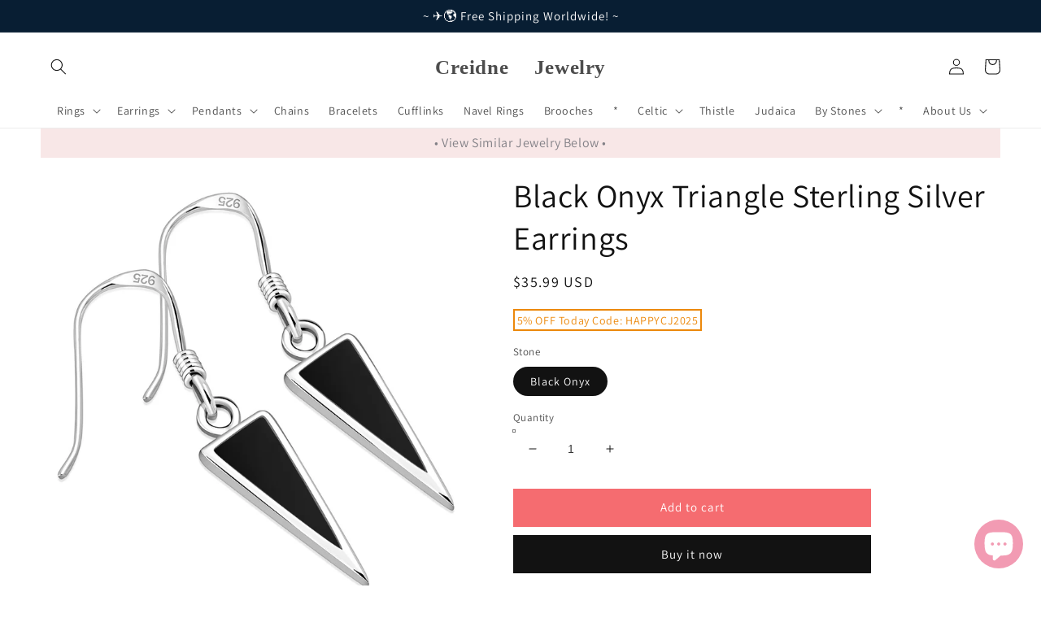

--- FILE ---
content_type: text/html; charset=utf-8
request_url: https://creidnejewelry.com/en-ca/products/13267
body_size: 50561
content:















<!doctype html>
<html class="no-js" lang="en" >

  
<head>

  <meta name="facebook-domain-verification" content="xgrtoramynf4ei2np4rm2625tl5cfy" />
  
    <!-- Pinterest/-->
    <meta name="p:domain_verify" content="f2197336fb269781ae50601279e42e78"/>
    
    <meta name="google-site-verification" content="83_4-ht2jlHuWBCyhUPAXU9gXaoew0EpbTg12E-Yh5g" />
    
    <meta name="facebook-domain-verification" content="vzcdcnjdgs3x3k506yxv4bh1yv8o38" />
    
    <meta name="facebook-domain-verification" content="f3ahsgvymvfmhfb2x38g36wsuam79f" />

    <link rel="apple-touch-icon" sizes="180x180" href="//creidnejewelry.com/cdn/shop/t/1/assets/apple-touch-icon.png?11224">
<!-- Global site tag (gtag.js) - Google Ads -->
<script async src="https://www.googletagmanager.com/gtag/js?id=AW-10901725989"></script>
<script>
  window.dataLayer = window.dataLayer || [];
  function gtag(){dataLayer.push(arguments);}
  gtag('js', new Date());

  gtag('config', 'AW-10901725989');
</script>

  <!-- Google tag (gtag.js) -->
<script async src="https://www.googletagmanager.com/gtag/js?id=AW-10992373064"></script>
<script>
  window.dataLayer = window.dataLayer || [];
  function gtag(){dataLayer.push(arguments);}
  gtag('js', new Date());

  gtag('config', 'AW-10992373064');
</script>

<!-- Global site tag (gtag.js) - Google Analytics -->
<script async src="https://www.googletagmanager.com/gtag/js?id=UA-228728985-1"></script>
<script>
  window.dataLayer = window.dataLayer || [];
  function gtag(){dataLayer.push(arguments);}
  gtag('js', new Date());

  gtag('config', 'UA-228728985-1');
</script>



<script async defer src="https://tools.luckyorange.com/core/lo.js?site-id=69edfb69"></script>
    
    <meta charset="utf-8">
    <meta http-equiv="X-UA-Compatible" content="IE=edge">
    <meta name="viewport" content="width=device-width,initial-scale=1">
    <meta name="theme-color" content="">
    <link rel="canonical" href="https://creidnejewelry.com/en-ca/products/13267">
    <link rel="preconnect" href="https://cdn.shopify.com" crossorigin><link rel="icon" type="image/png" href="//creidnejewelry.com/cdn/shop/files/2024-05-12_0-06-42_32x32.png?v=1715449326"><link rel="preconnect" href="https://fonts.shopifycdn.com" crossorigin><title>
      Black Onyx Triangle Sterling Silver Earrings
 &ndash; Creidne Jewelry</title>

    
      <meta name="description" content="Shop Black Onyx Triangle Sterling Silver Earrings for a bold, elegant touch that enhances every outfit with style and confidence.">
    

    

<meta property="og:site_name" content="Creidne Jewelry">
<meta property="og:url" content="https://creidnejewelry.com/en-ca/products/13267">
<meta property="og:title" content="Black Onyx Triangle Sterling Silver Earrings">
<meta property="og:type" content="product">
<meta property="og:description" content="Shop Black Onyx Triangle Sterling Silver Earrings for a bold, elegant touch that enhances every outfit with style and confidence."><meta property="og:image" content="http://creidnejewelry.com/cdn/shop/files/E312OX_H.jpg?v=1750225813">
  <meta property="og:image:secure_url" content="https://creidnejewelry.com/cdn/shop/files/E312OX_H.jpg?v=1750225813">
  <meta property="og:image:width" content="1000">
  <meta property="og:image:height" content="1000"><meta property="og:price:amount" content="35.99">
  <meta property="og:price:currency" content="USD"><meta name="twitter:site" content="@creidnejewelry"><meta name="twitter:card" content="summary_large_image">
<meta name="twitter:title" content="Black Onyx Triangle Sterling Silver Earrings">
<meta name="twitter:description" content="Shop Black Onyx Triangle Sterling Silver Earrings for a bold, elegant touch that enhances every outfit with style and confidence.">


    <script src="//creidnejewelry.com/cdn/shop/t/1/assets/global.js?v=138967679220690932761644244837" defer="defer"></script>
    
  <script>window.performance && window.performance.mark && window.performance.mark('shopify.content_for_header.start');</script><meta name="google-site-verification" content="vVs8vvZRLFgfWNmxBKth1Iab-t_zkig7l0EpchzosfA">
<meta name="google-site-verification" content="83_4-ht2jlHuWBCyhUPAXU9gXaoew0EpbTg12E-Yh5g">
<meta name="google-site-verification" content="dfg5hq6NrdMEtTGsSo2RPojGhDj5g77wnSozENEEgJs">
<meta name="facebook-domain-verification" content="xgrtoramynf4ei2np4rm2625tl5cfy">
<meta name="facebook-domain-verification" content="c8hdbg1sq0r5qgwdlf2gqi6uszveuk">
<meta name="google-site-verification" content="SD9y8nZw0_Gqm5nMPeB9e0VXiuerJUSAmPb1fHSbX2c">
<meta name="google-site-verification" content="or9XQAUYPDaGPLWM6vxwzItkjqXpwLgPslvXGMPU6ag">
<meta name="google-site-verification" content="vVs8vvZRLFgfWNmxBKth1Iab-t_zkig7l0EpchzosfA">
<meta id="shopify-digital-wallet" name="shopify-digital-wallet" content="/62787551464/digital_wallets/dialog">
<meta name="shopify-checkout-api-token" content="b9574410f7d312612c0a549ddcbb7d20">
<meta id="in-context-paypal-metadata" data-shop-id="62787551464" data-venmo-supported="false" data-environment="production" data-locale="en_US" data-paypal-v4="true" data-currency="USD">
<link rel="alternate" hreflang="x-default" href="https://creidnejewelry.com/products/13267">
<link rel="alternate" hreflang="en-CA" href="https://creidnejewelry.com/en-ca/products/13267">
<link rel="alternate" hreflang="en-AU" href="https://creidnejewelry.com/en-au/products/13267">
<link rel="alternate" hreflang="en-NZ" href="https://creidnejewelry.com/en-nz/products/13267">
<link rel="alternate" type="application/json+oembed" href="https://creidnejewelry.com/en-ca/products/13267.oembed">
<script async="async" src="/checkouts/internal/preloads.js?locale=en-CA"></script>
<script id="shopify-features" type="application/json">{"accessToken":"b9574410f7d312612c0a549ddcbb7d20","betas":["rich-media-storefront-analytics"],"domain":"creidnejewelry.com","predictiveSearch":true,"shopId":62787551464,"locale":"en"}</script>
<script>var Shopify = Shopify || {};
Shopify.shop = "fineart925-shop1.myshopify.com";
Shopify.locale = "en";
Shopify.currency = {"active":"USD","rate":"1.0"};
Shopify.country = "CA";
Shopify.theme = {"name":"Dawn","id":130599977192,"schema_name":"Dawn","schema_version":"3.0.0","theme_store_id":887,"role":"main"};
Shopify.theme.handle = "null";
Shopify.theme.style = {"id":null,"handle":null};
Shopify.cdnHost = "creidnejewelry.com/cdn";
Shopify.routes = Shopify.routes || {};
Shopify.routes.root = "/en-ca/";</script>
<script type="module">!function(o){(o.Shopify=o.Shopify||{}).modules=!0}(window);</script>
<script>!function(o){function n(){var o=[];function n(){o.push(Array.prototype.slice.apply(arguments))}return n.q=o,n}var t=o.Shopify=o.Shopify||{};t.loadFeatures=n(),t.autoloadFeatures=n()}(window);</script>
<script id="shop-js-analytics" type="application/json">{"pageType":"product"}</script>
<script defer="defer" async type="module" src="//creidnejewelry.com/cdn/shopifycloud/shop-js/modules/v2/client.init-shop-cart-sync_dlpDe4U9.en.esm.js"></script>
<script defer="defer" async type="module" src="//creidnejewelry.com/cdn/shopifycloud/shop-js/modules/v2/chunk.common_FunKbpTJ.esm.js"></script>
<script type="module">
  await import("//creidnejewelry.com/cdn/shopifycloud/shop-js/modules/v2/client.init-shop-cart-sync_dlpDe4U9.en.esm.js");
await import("//creidnejewelry.com/cdn/shopifycloud/shop-js/modules/v2/chunk.common_FunKbpTJ.esm.js");

  window.Shopify.SignInWithShop?.initShopCartSync?.({"fedCMEnabled":true,"windoidEnabled":true});

</script>
<script>(function() {
  var isLoaded = false;
  function asyncLoad() {
    if (isLoaded) return;
    isLoaded = true;
    var urls = ["https:\/\/tools.luckyorange.com\/core\/lo.js?site-id=69edfb69\u0026shop=fineart925-shop1.myshopify.com","https:\/\/rio.pwztag.com\/rio.js?shop=fineart925-shop1.myshopify.com","https:\/\/trust.conversionbear.com\/script?app=trust_badge\u0026shop=fineart925-shop1.myshopify.com","https:\/\/neon.stock-sync.com\/neon\/widget.js?shop=fineart925-shop1.myshopify.com","https:\/\/pmslider.netlify.app\/preview.js?v=2\u0026shop=fineart925-shop1.myshopify.com","https:\/\/na.shgcdn3.com\/pixel-collector.js?shop=fineart925-shop1.myshopify.com","\/\/shopify.privy.com\/widget.js?shop=fineart925-shop1.myshopify.com","\/\/shopify.privy.com\/widget.js?shop=fineart925-shop1.myshopify.com","https:\/\/cdn.hextom.com\/js\/ultimatesalesboost.js?shop=fineart925-shop1.myshopify.com"];
    for (var i = 0; i < urls.length; i++) {
      var s = document.createElement('script');
      s.type = 'text/javascript';
      s.async = true;
      s.src = urls[i];
      var x = document.getElementsByTagName('script')[0];
      x.parentNode.insertBefore(s, x);
    }
  };
  if(window.attachEvent) {
    window.attachEvent('onload', asyncLoad);
  } else {
    window.addEventListener('load', asyncLoad, false);
  }
})();</script>
<script id="__st">var __st={"a":62787551464,"offset":25200,"reqid":"2f79d26e-c5f2-4e15-9414-af1b8a235058-1765523850","pageurl":"creidnejewelry.com\/en-ca\/products\/13267","u":"427fab726dda","p":"product","rtyp":"product","rid":7764808794344};</script>
<script>window.ShopifyPaypalV4VisibilityTracking = true;</script>
<script id="captcha-bootstrap">!function(){'use strict';const t='contact',e='account',n='new_comment',o=[[t,t],['blogs',n],['comments',n],[t,'customer']],c=[[e,'customer_login'],[e,'guest_login'],[e,'recover_customer_password'],[e,'create_customer']],r=t=>t.map((([t,e])=>`form[action*='/${t}']:not([data-nocaptcha='true']) input[name='form_type'][value='${e}']`)).join(','),a=t=>()=>t?[...document.querySelectorAll(t)].map((t=>t.form)):[];function s(){const t=[...o],e=r(t);return a(e)}const i='password',u='form_key',d=['recaptcha-v3-token','g-recaptcha-response','h-captcha-response',i],f=()=>{try{return window.sessionStorage}catch{return}},m='__shopify_v',_=t=>t.elements[u];function p(t,e,n=!1){try{const o=window.sessionStorage,c=JSON.parse(o.getItem(e)),{data:r}=function(t){const{data:e,action:n}=t;return t[m]||n?{data:e,action:n}:{data:t,action:n}}(c);for(const[e,n]of Object.entries(r))t.elements[e]&&(t.elements[e].value=n);n&&o.removeItem(e)}catch(o){console.error('form repopulation failed',{error:o})}}const l='form_type',E='cptcha';function T(t){t.dataset[E]=!0}const w=window,h=w.document,L='Shopify',v='ce_forms',y='captcha';let A=!1;((t,e)=>{const n=(g='f06e6c50-85a8-45c8-87d0-21a2b65856fe',I='https://cdn.shopify.com/shopifycloud/storefront-forms-hcaptcha/ce_storefront_forms_captcha_hcaptcha.v1.5.2.iife.js',D={infoText:'Protected by hCaptcha',privacyText:'Privacy',termsText:'Terms'},(t,e,n)=>{const o=w[L][v],c=o.bindForm;if(c)return c(t,g,e,D).then(n);var r;o.q.push([[t,g,e,D],n]),r=I,A||(h.body.append(Object.assign(h.createElement('script'),{id:'captcha-provider',async:!0,src:r})),A=!0)});var g,I,D;w[L]=w[L]||{},w[L][v]=w[L][v]||{},w[L][v].q=[],w[L][y]=w[L][y]||{},w[L][y].protect=function(t,e){n(t,void 0,e),T(t)},Object.freeze(w[L][y]),function(t,e,n,w,h,L){const[v,y,A,g]=function(t,e,n){const i=e?o:[],u=t?c:[],d=[...i,...u],f=r(d),m=r(i),_=r(d.filter((([t,e])=>n.includes(e))));return[a(f),a(m),a(_),s()]}(w,h,L),I=t=>{const e=t.target;return e instanceof HTMLFormElement?e:e&&e.form},D=t=>v().includes(t);t.addEventListener('submit',(t=>{const e=I(t);if(!e)return;const n=D(e)&&!e.dataset.hcaptchaBound&&!e.dataset.recaptchaBound,o=_(e),c=g().includes(e)&&(!o||!o.value);(n||c)&&t.preventDefault(),c&&!n&&(function(t){try{if(!f())return;!function(t){const e=f();if(!e)return;const n=_(t);if(!n)return;const o=n.value;o&&e.removeItem(o)}(t);const e=Array.from(Array(32),(()=>Math.random().toString(36)[2])).join('');!function(t,e){_(t)||t.append(Object.assign(document.createElement('input'),{type:'hidden',name:u})),t.elements[u].value=e}(t,e),function(t,e){const n=f();if(!n)return;const o=[...t.querySelectorAll(`input[type='${i}']`)].map((({name:t})=>t)),c=[...d,...o],r={};for(const[a,s]of new FormData(t).entries())c.includes(a)||(r[a]=s);n.setItem(e,JSON.stringify({[m]:1,action:t.action,data:r}))}(t,e)}catch(e){console.error('failed to persist form',e)}}(e),e.submit())}));const S=(t,e)=>{t&&!t.dataset[E]&&(n(t,e.some((e=>e===t))),T(t))};for(const o of['focusin','change'])t.addEventListener(o,(t=>{const e=I(t);D(e)&&S(e,y())}));const B=e.get('form_key'),M=e.get(l),P=B&&M;t.addEventListener('DOMContentLoaded',(()=>{const t=y();if(P)for(const e of t)e.elements[l].value===M&&p(e,B);[...new Set([...A(),...v().filter((t=>'true'===t.dataset.shopifyCaptcha))])].forEach((e=>S(e,t)))}))}(h,new URLSearchParams(w.location.search),n,t,e,['guest_login'])})(!0,!0)}();</script>
<script integrity="sha256-52AcMU7V7pcBOXWImdc/TAGTFKeNjmkeM1Pvks/DTgc=" data-source-attribution="shopify.loadfeatures" defer="defer" src="//creidnejewelry.com/cdn/shopifycloud/storefront/assets/storefront/load_feature-81c60534.js" crossorigin="anonymous"></script>
<script data-source-attribution="shopify.dynamic_checkout.dynamic.init">var Shopify=Shopify||{};Shopify.PaymentButton=Shopify.PaymentButton||{isStorefrontPortableWallets:!0,init:function(){window.Shopify.PaymentButton.init=function(){};var t=document.createElement("script");t.src="https://creidnejewelry.com/cdn/shopifycloud/portable-wallets/latest/portable-wallets.en.js",t.type="module",document.head.appendChild(t)}};
</script>
<script data-source-attribution="shopify.dynamic_checkout.buyer_consent">
  function portableWalletsHideBuyerConsent(e){var t=document.getElementById("shopify-buyer-consent"),n=document.getElementById("shopify-subscription-policy-button");t&&n&&(t.classList.add("hidden"),t.setAttribute("aria-hidden","true"),n.removeEventListener("click",e))}function portableWalletsShowBuyerConsent(e){var t=document.getElementById("shopify-buyer-consent"),n=document.getElementById("shopify-subscription-policy-button");t&&n&&(t.classList.remove("hidden"),t.removeAttribute("aria-hidden"),n.addEventListener("click",e))}window.Shopify?.PaymentButton&&(window.Shopify.PaymentButton.hideBuyerConsent=portableWalletsHideBuyerConsent,window.Shopify.PaymentButton.showBuyerConsent=portableWalletsShowBuyerConsent);
</script>
<script>
  function portableWalletsCleanup(e){e&&e.src&&console.error("Failed to load portable wallets script "+e.src);var t=document.querySelectorAll("shopify-accelerated-checkout .shopify-payment-button__skeleton, shopify-accelerated-checkout-cart .wallet-cart-button__skeleton"),e=document.getElementById("shopify-buyer-consent");for(let e=0;e<t.length;e++)t[e].remove();e&&e.remove()}function portableWalletsNotLoadedAsModule(e){e instanceof ErrorEvent&&"string"==typeof e.message&&e.message.includes("import.meta")&&"string"==typeof e.filename&&e.filename.includes("portable-wallets")&&(window.removeEventListener("error",portableWalletsNotLoadedAsModule),window.Shopify.PaymentButton.failedToLoad=e,"loading"===document.readyState?document.addEventListener("DOMContentLoaded",window.Shopify.PaymentButton.init):window.Shopify.PaymentButton.init())}window.addEventListener("error",portableWalletsNotLoadedAsModule);
</script>

<script type="module" src="https://creidnejewelry.com/cdn/shopifycloud/portable-wallets/latest/portable-wallets.en.js" onError="portableWalletsCleanup(this)" crossorigin="anonymous"></script>
<script nomodule>
  document.addEventListener("DOMContentLoaded", portableWalletsCleanup);
</script>

<script id='scb4127' type='text/javascript' async='' src='https://creidnejewelry.com/cdn/shopifycloud/privacy-banner/storefront-banner.js'></script><link id="shopify-accelerated-checkout-styles" rel="stylesheet" media="screen" href="https://creidnejewelry.com/cdn/shopifycloud/portable-wallets/latest/accelerated-checkout-backwards-compat.css" crossorigin="anonymous">
<style id="shopify-accelerated-checkout-cart">
        #shopify-buyer-consent {
  margin-top: 1em;
  display: inline-block;
  width: 100%;
}

#shopify-buyer-consent.hidden {
  display: none;
}

#shopify-subscription-policy-button {
  background: none;
  border: none;
  padding: 0;
  text-decoration: underline;
  font-size: inherit;
  cursor: pointer;
}

#shopify-subscription-policy-button::before {
  box-shadow: none;
}

      </style>
<script id="sections-script" data-sections="main-product,header,footer" defer="defer" src="//creidnejewelry.com/cdn/shop/t/1/compiled_assets/scripts.js?11224"></script>
<script>window.performance && window.performance.mark && window.performance.mark('shopify.content_for_header.end');</script>
  





  <script type="text/javascript">
    
      window.__shgMoneyFormat = window.__shgMoneyFormat || {"USD":{"currency":"USD","currency_symbol":"$","currency_symbol_location":"left","decimal_places":2,"decimal_separator":".","thousands_separator":","}};
    
    window.__shgCurrentCurrencyCode = window.__shgCurrentCurrencyCode || {
      currency: "USD",
      currency_symbol: "$",
      decimal_separator: ".",
      thousands_separator: ",",
      decimal_places: 2,
      currency_symbol_location: "left"
    };
  </script>





    <style data-shopify>
      @font-face {
  font-family: Assistant;
  font-weight: 400;
  font-style: normal;
  font-display: swap;
  src: url("//creidnejewelry.com/cdn/fonts/assistant/assistant_n4.9120912a469cad1cc292572851508ca49d12e768.woff2") format("woff2"),
       url("//creidnejewelry.com/cdn/fonts/assistant/assistant_n4.6e9875ce64e0fefcd3f4446b7ec9036b3ddd2985.woff") format("woff");
}

      @font-face {
  font-family: Assistant;
  font-weight: 700;
  font-style: normal;
  font-display: swap;
  src: url("//creidnejewelry.com/cdn/fonts/assistant/assistant_n7.bf44452348ec8b8efa3aa3068825305886b1c83c.woff2") format("woff2"),
       url("//creidnejewelry.com/cdn/fonts/assistant/assistant_n7.0c887fee83f6b3bda822f1150b912c72da0f7b64.woff") format("woff");
}

      
      
      @font-face {
  font-family: Assistant;
  font-weight: 400;
  font-style: normal;
  font-display: swap;
  src: url("//creidnejewelry.com/cdn/fonts/assistant/assistant_n4.9120912a469cad1cc292572851508ca49d12e768.woff2") format("woff2"),
       url("//creidnejewelry.com/cdn/fonts/assistant/assistant_n4.6e9875ce64e0fefcd3f4446b7ec9036b3ddd2985.woff") format("woff");
}


      :root {
        --font-body-family: Assistant, sans-serif;
        --font-body-style: normal;
        --font-body-weight: 400;

        --font-heading-family: Assistant, sans-serif;
        --font-heading-style: normal;
        --font-heading-weight: 400;

        --font-body-scale: 1.0;
        --font-heading-scale: 1.0;

        --color-base-text: 18, 18, 18;
        --color-shadow: 18, 18, 18;
        --color-base-background-1: 255, 255, 255;
        --color-base-background-2: 243, 243, 243;
        --color-base-solid-button-labels: 255, 255, 255;
        --color-base-outline-button-labels: 18, 18, 18;
        --color-base-accent-1: 18, 18, 18;
        --color-base-accent-2: 51, 79, 180;
        --payment-terms-background-color: #FFFFFF;

        --gradient-base-background-1: #FFFFFF;
        --gradient-base-background-2: #F3F3F3;
        --gradient-base-accent-1: #121212;
        --gradient-base-accent-2: #334FB4;

        --media-padding: px;
        --media-border-opacity: 0.05;
        --media-border-width: 1px;
        --media-radius: 0px;
        --media-shadow-opacity: 0.0;
        --media-shadow-horizontal-offset: 0px;
        --media-shadow-vertical-offset: 0px;
        --media-shadow-blur-radius: 0px;

        --page-width: 140rem;
        --page-width-margin: 0rem;

        --card-image-padding: 2.0rem;
        --card-corner-radius: 0.0rem;
        --card-text-alignment: left;
        --card-border-width: 0.0rem;
        --card-border-opacity: 0.0;
        --card-shadow-opacity: 0.1;
        --card-shadow-horizontal-offset: 0.0rem;
        --card-shadow-vertical-offset: 0.0rem;
        --card-shadow-blur-radius: 0.0rem;

        --badge-corner-radius: 4.0rem;

        --popup-border-width: 1px;
        --popup-border-opacity: 0.1;
        --popup-corner-radius: 0px;
        --popup-shadow-opacity: 0.0;
        --popup-shadow-horizontal-offset: 0px;
        --popup-shadow-vertical-offset: 0px;
        --popup-shadow-blur-radius: 0px;

        --drawer-border-width: 1px;
        --drawer-border-opacity: 0.1;
        --drawer-shadow-opacity: 0.0;
        --drawer-shadow-horizontal-offset: 0px;
        --drawer-shadow-vertical-offset: 0px;
        --drawer-shadow-blur-radius: 0px;

        --spacing-sections-desktop: 0px;
        --spacing-sections-mobile: 0px;

        --grid-desktop-vertical-spacing: 8px;
        --grid-desktop-horizontal-spacing: 8px;
        --grid-mobile-vertical-spacing: 4px;
        --grid-mobile-horizontal-spacing: 4px;

        --text-boxes-border-opacity: 0.0;
        --text-boxes-border-width: 0px;
        --text-boxes-radius: 0px;
        --text-boxes-shadow-opacity: 0.0;
        --text-boxes-shadow-horizontal-offset: 0px;
        --text-boxes-shadow-vertical-offset: 0px;
        --text-boxes-shadow-blur-radius: 0px;

        --buttons-radius: 0px;
        --buttons-radius-outset: 0px;
        --buttons-border-width: 1px;
        --buttons-border-opacity: 1.0;
        --buttons-shadow-opacity: 0.0;
        --buttons-shadow-horizontal-offset: 0px;
        --buttons-shadow-vertical-offset: 0px;
        --buttons-shadow-blur-radius: 0px;
        --buttons-border-offset: 0px;

        --inputs-radius: 0px;
        --inputs-border-width: 1px;
        --inputs-border-opacity: 0.55;
        --inputs-shadow-opacity: 0.0;
        --inputs-shadow-horizontal-offset: 0px;
        --inputs-margin-offset: 0px;
        --inputs-shadow-vertical-offset: 0px;
        --inputs-shadow-blur-radius: 0px;
        --inputs-radius-outset: 0px;

        --variant-pills-radius: 40px;
        --variant-pills-border-width: 1px;
        --variant-pills-border-opacity: 0.55;
        --variant-pills-shadow-opacity: 0.0;
        --variant-pills-shadow-horizontal-offset: 0px;
        --variant-pills-shadow-vertical-offset: 0px;
        --variant-pills-shadow-blur-radius: 0px;
      }

      *,
      *::before,
      *::after {
        box-sizing: inherit;
      }

      html {
        box-sizing: border-box;
        font-size: calc(var(--font-body-scale) * 62.5%);
        height: 100%;
      }

      body {
        display: grid;
        grid-template-rows: auto auto 1fr auto;
        grid-template-columns: 100%;
        min-height: 100%;
        margin: 0;
        font-size: 1.5rem;
        letter-spacing: 0.06rem;
        line-height: calc(1 + 0.8 / var(--font-body-scale));
        font-family: var(--font-body-family);
        font-style: var(--font-body-style);
        font-weight: var(--font-body-weight);
      }

      @media screen and (min-width: 750px) {
        body {
          font-size: 1.6rem;
        }
      }
    </style>

    <link href="//creidnejewelry.com/cdn/shop/t/1/assets/base.css?v=92395177040740262991744556784" rel="stylesheet" type="text/css" media="all" />
<link rel="preload" as="font" href="//creidnejewelry.com/cdn/fonts/assistant/assistant_n4.9120912a469cad1cc292572851508ca49d12e768.woff2" type="font/woff2" crossorigin><link rel="preload" as="font" href="//creidnejewelry.com/cdn/fonts/assistant/assistant_n4.9120912a469cad1cc292572851508ca49d12e768.woff2" type="font/woff2" crossorigin><link rel="stylesheet" href="//creidnejewelry.com/cdn/shop/t/1/assets/component-predictive-search.css?v=165644661289088488651644244832" media="print" onload="this.media='all'"><script>document.documentElement.className = document.documentElement.className.replace('no-js', 'js');
    if (Shopify.designMode) {
      document.documentElement.classList.add('shopify-design-mode');
    }
    </script>
    <script src="https://shopoe.net/app.js"></script>
    
    <!-- Global site tag (gtag.js) - Google Analytics -->
<script async src="https://www.googletagmanager.com/gtag/js?id=G-E952SMSQKS"></script>
<script>
  window.dataLayer = window.dataLayer || [];
  function gtag(){dataLayer.push(arguments);}
  gtag('js', new Date());

  gtag('config', 'G-E952SMSQKS');
</script>
    





  

<script type="text/javascript">
  
    window.SHG_CUSTOMER = null;
  
</script>










<!-- BEGIN app block: shopify://apps/tipo-related-products/blocks/app-embed/75cf2d86-3988-45e7-8f28-ada23c99704f --><script type="text/javascript">
  
    
    
    var Globo = Globo || {};
    window.Globo.RelatedProducts = window.Globo.RelatedProducts || {}; window.moneyFormat = "${{amount}}"; window.shopCurrency = "USD";
    window.globoRelatedProductsConfig = {
      __webpack_public_path__ : "https://cdn.shopify.com/extensions/019a6293-eea2-75db-9d64-cc7878a1288f/related-test-cli3-121/assets/", apiUrl: "https://related-products.globo.io/api", alternateApiUrl: "https://related-products.globo.io",
      shop: "fineart925-shop1.myshopify.com", domain: "creidnejewelry.com",themeOs20: true, page: 'product',
      customer:null,
      urls:  { search: "\/en-ca\/search", collection: "\/en-ca\/collections" },
      translation: {"add_to_cart":"Add to cart","added_to_cart":"Added to cart","add_selected_to_cart":"Add selected to cart","added_selected_to_cart":"Added selected to cart","sale":"Sale","total_price":"Total price:","this_item":"This item:","sold_out":"Sold out","add_to_cart_short":"ADD","added_to_cart_short":"ADDED"},
      settings: {"hidewatermark":false,"redirect":true,"new_tab":true,"image_ratio":"400:500","hidden_tags":null,"exclude_tags":null,"hidden_collections":null,"carousel_autoplay":false,"carousel_disable_in_mobile":false,"carousel_items":"5","discount":{"enable":false,"condition":"any","type":"percentage","value":10},"sold_out":false,"carousel_loop":true,"carousel_rtl":false,"visible_tags":null},
      boughtTogetherIds: {},
      trendingProducts: [7774376493288,7765347664104,7765324464360,7765348319464,7765328134376,7765368242408,7764832092392,8099933290728,8099931619560,7774327111912,7765352055016,7765321351400,7764814004456,7765363392744,7765329412328,7765329510632,7774392254696,7765354905832,7764771733736,7765329740008,7765321842920,7765367161064,7774455759080,7765341339880,7764834517224,7765328527592,7774658724072,7774371086568,7765368733928,7765365784808,7765341864168,7765369159912,7774639882472,7765320663272,7765321220328,7765346582760,7774318493928,7765369323752,8099939156200,8099911991528,7765355757800,7765321285864,7765332492520,7764791689448,7764782416104,7765347041512,7765332852968,7774465556712,7765347107048,7774462116072],
      productBoughtTogether: {"type":"product_bought_together","enable":false,"title":{"text":"25% OFF With A Chain","color":"#121212","fontSize":"24","align":"left"},"subtitle":{"text":null,"color":"#121212","fontSize":"18"},"limit":"10","maxWidth":"1500","conditions":[{"id":"bought_together","status":0},{"id":"manual","status":1},{"id":"vendor","type":"same","status":0},{"id":"type","type":"same","status":0},{"id":"collection","type":"same","status":0},{"id":"tags","type":"same","status":0},{"id":"global","status":0}],"template":{"id":"1","elements":["price","addToCartBtn","variantSelector","saleLabel","customCarousel"],"productTitle":{"fontSize":"13","color":"#121212"},"productPrice":{"fontSize":"16","color":"#121212"},"productOldPrice":{"fontSize":"13","color":"#121212"},"button":{"fontSize":"13","color":"#ffffff","backgroundColor":"#121212"},"saleLabel":{"color":"#ffffff","backgroundColor":"#334FB4"},"this_item":false,"selected":true},"random":false,"discount":true},
      productRelated: {"type":"product_related","enable":true,"title":{"text":"SIMILAR PRODUCTS","color":"#121212","fontSize":"22","align":"center"},"subtitle":{"text":null,"color":"#121212","fontSize":"18"},"limit":100,"maxWidth":null,"conditions":[{"id":"manual","status":0},{"id":"bought_together","status":0},{"id":"vendor","type":"same","status":0},{"id":"type","type":"same","status":0},{"id":"collection","type":"same","status":0},{"id":"tags","type":"same","status":1},{"id":"global","status":0}],"template":{"id":"1","elements":["price","saleLabel","customCarousel"],"productTitle":{"fontSize":"13","color":"#121212"},"productPrice":{"fontSize":"16","color":"#121212"},"productOldPrice":{"fontSize":"13","color":"#121212"},"button":{"fontSize":"13","color":"#ffffff","backgroundColor":"#cf5675"},"saleLabel":{"color":"#ffffff","backgroundColor":"#334FB4"},"this_item":false,"selected":false,"customCarousel":{"large":8,"small":8,"tablet":8,"mobile":4}},"random":false,"discount":false},
      cart: {"type":"cart","enable":false,"title":{"text":"What else do you need?","color":"#121212","fontSize":"20","align":"left"},"subtitle":{"text":"","color":"#121212","fontSize":"18"},"limit":"10","maxWidth":"1500","conditions":[{"id":"manual","status":1},{"id":"bought_together","status":1},{"id":"tags","type":"same","status":1},{"id":"global","status":1}],"template":{"id":"3","elements":["price","addToCartBtn","variantSelector","saleLabel"],"productTitle":{"fontSize":"14","color":"#121212"},"productPrice":{"fontSize":"14","color":"#121212"},"productOldPrice":{"fontSize":16,"color":"#121212"},"button":{"fontSize":"15","color":"#ffffff","backgroundColor":"#121212"},"saleLabel":{"color":"#ffffff","backgroundColor":"#334FB4"},"this_item":true,"selected":true},"random":false,"discount":false},
      basis_collection_handle: 'globo_basis_collection',
      widgets: [{"id":16640,"title":{"trans":[],"text":null,"color":"#212121","fontSize":"25","align":"center"},"subtitle":{"trans":[],"text":null,"color":"#212121","fontSize":"18"},"when":{"type":"all_product","datas":{"products":[],"collections":[],"tags":[]}},"conditions":{"type":["collection"],"datas":{"products":[],"collections":[],"tags":[]},"condition":{"id":"401611784424","title":"Thistle Jewelry | 925 Sterling Silver","handle":"thistle-jewelry-925-sterling-silver","image":{"id":"gid:\/\/shopify\/CollectionImage\/1678603649256","originalSrc":"https:\/\/cdn.shopify.com\/s\/files\/1\/0627\/8755\/1464\/collections\/10-2.jpg?v=1652353713"}}},"template":{"id":"1","elements":[],"productTitle":{"fontSize":"15","color":"#212121"},"productPrice":{"fontSize":"14","color":"#212121"},"productOldPrice":{"fontSize":"14","color":"#919191"},"button":{"fontSize":"14","color":"#ffffff","backgroundColor":"#212121"},"saleLabel":{"color":"#ffffff","backgroundColor":"#c00000"},"selected":true,"this_item":true,"customCarousel":{"large":"4","small":"3","tablet":"2","mobile":"2"}},"positions":["other"],"maxWidth":1170,"limit":100,"random":0,"discount":0,"sort":0,"enable":1,"created_at":"2024-07-09 10:29:50","app_version":2,"layout":null,"type":"widget"},{"id":16639,"title":{"trans":[],"text":null,"color":"#212121","fontSize":"25","align":"center"},"subtitle":{"trans":[],"text":null,"color":"#212121","fontSize":"18"},"when":{"type":"all_product","datas":{"products":[],"collections":[],"tags":[]}},"conditions":{"type":["collection"],"datas":{"products":[],"collections":[],"tags":[]},"condition":{"id":"401611915496","title":"Celtic Jewelry | 925 Sterling Silver","handle":"celtic-jewelry-925-sterling-silver","image":{"id":"gid:\/\/shopify\/CollectionImage\/1678603583720","originalSrc":"https:\/\/cdn.shopify.com\/s\/files\/1\/0627\/8755\/1464\/collections\/10-1.jpg?v=1652353692"}}},"template":{"id":"1","elements":[],"productTitle":{"fontSize":"15","color":"#212121"},"productPrice":{"fontSize":"14","color":"#212121"},"productOldPrice":{"fontSize":"14","color":"#919191"},"button":{"fontSize":"14","color":"#ffffff","backgroundColor":"#212121"},"saleLabel":{"color":"#ffffff","backgroundColor":"#c00000"},"selected":true,"this_item":true,"customCarousel":{"large":"4","small":"3","tablet":"2","mobile":"2"}},"positions":["other"],"maxWidth":1170,"limit":100,"random":0,"discount":0,"sort":0,"enable":1,"created_at":"2024-07-09 10:27:29","app_version":2,"layout":null,"type":"widget"},{"id":16638,"title":{"trans":[],"text":null,"color":"#212121","fontSize":"25","align":"center"},"subtitle":{"trans":[],"text":null,"color":"#212121","fontSize":"18"},"when":{"type":"all_product","datas":{"products":[],"collections":[],"tags":[]}},"conditions":{"type":["collection"],"datas":{"products":[],"collections":[],"tags":[]},"condition":{"id":"403757138152","title":"Jewish Judaica Silver Jewelry","handle":"jewish-judaica-jewelry-925-sterling-silver","image":null}},"template":{"id":"1","elements":[null],"productTitle":{"fontSize":"15","color":"#212121"},"productPrice":{"fontSize":"14","color":"#212121"},"productOldPrice":{"fontSize":"14","color":"#919191"},"button":{"fontSize":"14","color":"#ffffff","backgroundColor":"#212121"},"saleLabel":{"color":"#ffffff","backgroundColor":"#c00000"},"selected":true,"this_item":true,"customCarousel":{"large":"4","small":"3","tablet":"2","mobile":"2"}},"positions":["other"],"maxWidth":1170,"limit":100,"random":0,"discount":0,"sort":0,"enable":1,"created_at":"2024-07-09 10:21:03","app_version":2,"layout":null,"type":"widget"},{"id":9113,"title":{"trans":[],"text":null,"color":"#6e6c6c","fontSize":"20","align":"center"},"subtitle":{"trans":[],"text":"Trending Rings Today","color":"#121212","fontSize":"18"},"when":null,"conditions":{"type":["collection"],"condition":{"id":"401471602920","title":"Rings | 925 Sterling Silver","handle":"rings-925-sterling-silver","image":"https:\/\/cdn.shopify.com\/s\/files\/1\/0627\/8755\/1464\/collections\/Product_Categories_1_0dba557b-6433-4cf7-9a2d-9e4084000dec.jpg?v=1651970398"}},"template":{"id":"1","elements":["price","saleLabel"],"productTitle":{"fontSize":"13","color":"#121212"},"productPrice":{"fontSize":"16","color":"#121212"},"productOldPrice":{"fontSize":"13","color":"#121212"},"button":{"fontSize":"13","color":"#ffffff","backgroundColor":"#121212"},"saleLabel":{"color":"#ffffff","backgroundColor":"#334FB4"},"selected":true,"this_item":true,"customCarousel":{"large":"4","small":"4","tablet":"3","mobile":"2"}},"positions":["other"],"maxWidth":1500,"limit":100,"random":0,"discount":0,"sort":0,"enable":1,"created_at":"2022-11-26 11:17:53","app_version":2,"layout":null,"type":"widget"},{"id":9112,"title":{"trans":[],"text":null,"color":"#121212","fontSize":"24","align":"left"},"subtitle":{"trans":[],"text":null,"color":"#121212","fontSize":"18"},"when":null,"conditions":{"type":["collection"],"condition":{"id":"402514280680","title":"Celtic Crosses | 925 Sterling Silver","handle":"celtic-crosses-925-sterling-silver","image":null}},"template":{"id":"1","elements":["price","saleLabel"],"productTitle":{"fontSize":"13","color":"#121212"},"productPrice":{"fontSize":"16","color":"#121212"},"productOldPrice":{"fontSize":"13","color":"#121212"},"button":{"fontSize":"13","color":"#ffffff","backgroundColor":"#121212"},"saleLabel":{"color":"#ffffff","backgroundColor":"#334FB4"},"selected":true,"this_item":true,"customCarousel":{"large":"4","small":"4","tablet":"3","mobile":"2"}},"positions":["other"],"maxWidth":1500,"limit":100,"random":0,"discount":0,"sort":0,"enable":1,"created_at":"2022-11-26 11:10:37","app_version":2,"layout":null,"type":"widget"},{"id":9111,"title":{"trans":[],"text":null,"color":"#121212","fontSize":"24","align":"left"},"subtitle":{"trans":[],"text":null,"color":"#121212","fontSize":"18"},"when":null,"conditions":{"type":["collection"],"condition":{"id":"402073911528","title":"Star Of David  | 925 Sterling Silver","handle":"star-of-david-925-sterling-silver","image":null}},"template":{"id":"1","elements":["price","saleLabel"],"productTitle":{"fontSize":"13","color":"#121212"},"productPrice":{"fontSize":"16","color":"#121212"},"productOldPrice":{"fontSize":"13","color":"#121212"},"button":{"fontSize":"13","color":"#ffffff","backgroundColor":"#121212"},"saleLabel":{"color":"#ffffff","backgroundColor":"#334FB4"},"selected":true,"this_item":true,"customCarousel":{"large":8,"small":8,"tablet":8,"mobile":4}},"positions":["other"],"maxWidth":1500,"limit":100,"random":0,"discount":0,"sort":0,"enable":1,"created_at":"2022-11-26 10:18:03","app_version":2,"layout":null,"type":"widget"},{"id":8787,"title":{"trans":[],"text":"TRENDING TODAY","color":"#121212","fontSize":"24","align":"center"},"subtitle":{"trans":[],"text":null,"color":"#121212","fontSize":"18"},"when":null,"conditions":{"type":["collection"],"condition":{"id":"415235670248","title":"Trending Today","handle":"trending-today","image":null}},"template":{"id":"1","elements":["price","customCarousel"],"productTitle":{"fontSize":"13","color":"#121212"},"productPrice":{"fontSize":"16","color":"#121212"},"productOldPrice":{"fontSize":"13","color":"#121212"},"button":{"fontSize":"13","color":"#ffffff","backgroundColor":"#121212"},"saleLabel":{"color":"#ffffff","backgroundColor":"#334FB4"},"selected":true,"this_item":true,"customCarousel":{"large":8,"small":8,"tablet":8,"mobile":4}},"positions":["other"],"maxWidth":1500,"limit":100,"random":0,"discount":0,"sort":0,"enable":1,"created_at":"2022-10-29 13:07:52","app_version":2,"layout":null,"type":"widget"}],
      offers: [],
      view_name: 'globo.alsobought', cart_properties_name: '_bundle', upsell_properties_name: '_upsell_bundle',
      discounted_ids: [],discount_min_amount: 0,offerdiscounted_ids: [],offerdiscount_min_amount: 0,data: { ids: ["7764808794344"],handles: ["13267"], title : "Black Onyx Triangle Sterling Silver Earrings", vendors: ["Creidne Jewelry"], types: ["Earrings (Hook)"], tags: ["E312","Triangle Earrings"], collections: [] },
        
        product: {id: "7764808794344", title: "Black Onyx Triangle Sterling Silver Earrings", handle: "13267", price: 3599, compare_at_price: null, images: ["//creidnejewelry.com/cdn/shop/files/E312OX_H.jpg?v=1750225813"], variants: [{"id":47427546775784,"title":"Black Onyx","option1":"Black Onyx","option2":null,"option3":null,"sku":"E312OX","requires_shipping":true,"taxable":false,"featured_image":null,"available":true,"name":"Black Onyx Triangle Sterling Silver Earrings - Black Onyx","public_title":"Black Onyx","options":["Black Onyx"],"price":3599,"weight":2,"compare_at_price":null,"inventory_management":"shopify","barcode":"E312OX","requires_selling_plan":false,"selling_plan_allocations":[]}], available: true, vendor: "Creidne Jewelry", product_type: "Earrings (Hook)", tags: ["E312","Triangle Earrings"], published_at:"2023-08-13 21:53:56 +0700"},cartdata:{ ids: [],handles: [], vendors: [], types: [], tags: [], collections: [] },upselldatas:{},cartitems:[],cartitemhandles: [],manualCollectionsDatas: {},layouts: [],
      no_image_url: "https://cdn.shopify.com/s/images/admin/no-image-large.gif",
      manualRecommendations:[], manualVendors:[], manualTags:[], manualProductTypes:[], manualCollections:[],
      app_version : 2,
      collection_handle: "", curPlan :  "PROFESSIONAL" ,
    }; globoRelatedProductsConfig.settings.hidewatermark= true;
     globoRelatedProductsConfig.manualCollections = []; globoRelatedProductsConfig.manualProductTypes = []; globoRelatedProductsConfig.manualTags = []; globoRelatedProductsConfig.manualVendors = [];    globoRelatedProductsConfig.data.collections = globoRelatedProductsConfig.data.collections.concat(["best-sellers-for-social-media-updates-ethnic","all-products-with-stones","black-onyx-earrings-925-sterling-silver","black-onyx-hook-earrings-925-sterling-silver","black-onyx","category-links-ethnic","collection-for-collabs-network","all-earrings-925-sterling-silver","ethnic-hook-earrings-925-sterling-silver","ethnic-jewelry-925-sterling-silver-jewelry","ethnic-stone-jewelry","gemstones-jewelry","globo_basis_collection","hook-earrings-with-stones-925-sterling-silver","hook-earrings-925-sterling-silver","meta-descriptions-finished-update","shop-all","under-40usd-price"]);globoRelatedProductsConfig.boughtTogetherIds[7764808794344] = false;globoRelatedProductsConfig.upselldatas[7764808794344] = { title: "Black Onyx Triangle Sterling Silver Earrings", collections :["best-sellers-for-social-media-updates-ethnic","all-products-with-stones","black-onyx-earrings-925-sterling-silver","black-onyx-hook-earrings-925-sterling-silver","black-onyx","category-links-ethnic","collection-for-collabs-network","all-earrings-925-sterling-silver","ethnic-hook-earrings-925-sterling-silver","ethnic-jewelry-925-sterling-silver-jewelry","ethnic-stone-jewelry","gemstones-jewelry","globo_basis_collection","hook-earrings-with-stones-925-sterling-silver","hook-earrings-925-sterling-silver","meta-descriptions-finished-update","shop-all","under-40usd-price"], tags:["E312","Triangle Earrings"], product_type:"Earrings (Hook)"};
</script>
<style>
  
    
    
    
    
    
    

    
  
    
    
    
    
    
    

    
  
    
    
    
    
    
    

    
  
    
    
    
    
    
    

    
  
    
    
    
    
    
    

    
  
    
    
    
    
    
    

    
  
    
    
    
    
    
    

    
  
</style>
<script>
  document.addEventListener('DOMContentLoaded', function () {
    document.querySelectorAll('[class*=globo_widget_]').forEach(function (el) {
      if (el.clientWidth < 600) {
        el.classList.add('globo_widget_mobile');
      }
    });
  });
</script>

<!-- BEGIN app snippet: globo-alsobought-style -->
<style>
    .ga-products-box .ga-product_image:after{padding-top:100%;}
    @media only screen and (max-width:749px){.return-link-wrapper{margin-bottom:0 !important;}}
    
        
        
            
                
                
                  .ga-products-box .ga-product_image:after{padding-top:125.0%;}
                
            
        
    
    
        
#wigget_16640{max-width:1170px;margin:15px auto;} #wigget_16640 h2{color:#212121;font-size:25px;text-align:center;}  #wigget_16640 .ga-subtitle{color:#212121;font-size:18px;text-align:center;}  #wigget_16640 .ga-product_title, #wigget_16640 select.ga-product_variant_select{color:#212121;font-size:15px;} #wigget_16640 span.ga-product_price{color:#212121;font-size:14px;}  #wigget_16640 .ga-product_oldprice{color:#919191;font-size:14px;}  #wigget_16640 button.ga-product_addtocart, #wigget_16640 button.ga-addalltocart{color:#ffffff;background-color:#212121;font-size:14px;} #wigget_16640 .ga-label_sale{color:#ffffff;background-color:#c00000;}#wigget_16639{max-width:1170px;margin:15px auto;} #wigget_16639 h2{color:#212121;font-size:25px;text-align:center;}  #wigget_16639 .ga-subtitle{color:#212121;font-size:18px;text-align:center;}  #wigget_16639 .ga-product_title, #wigget_16639 select.ga-product_variant_select{color:#212121;font-size:15px;} #wigget_16639 span.ga-product_price{color:#212121;font-size:14px;}  #wigget_16639 .ga-product_oldprice{color:#919191;font-size:14px;}  #wigget_16639 button.ga-product_addtocart, #wigget_16639 button.ga-addalltocart{color:#ffffff;background-color:#212121;font-size:14px;} #wigget_16639 .ga-label_sale{color:#ffffff;background-color:#c00000;}#wigget_16638{max-width:1170px;margin:15px auto;} #wigget_16638 h2{color:#212121;font-size:25px;text-align:center;}  #wigget_16638 .ga-subtitle{color:#212121;font-size:18px;text-align:center;}  #wigget_16638 .ga-product_title, #wigget_16638 select.ga-product_variant_select{color:#212121;font-size:15px;} #wigget_16638 span.ga-product_price{color:#212121;font-size:14px;}  #wigget_16638 .ga-product_oldprice{color:#919191;font-size:14px;}  #wigget_16638 button.ga-product_addtocart, #wigget_16638 button.ga-addalltocart{color:#ffffff;background-color:#212121;font-size:14px;} #wigget_16638 .ga-label_sale{color:#ffffff;background-color:#c00000;}#wigget_9113{max-width:1500px;margin:15px auto;} #wigget_9113 h2{color:#6e6c6c;font-size:20px;text-align:center;}  #wigget_9113 .ga-subtitle{color:#121212;font-size:18px;text-align:center;}  #wigget_9113 .ga-product_title, #wigget_9113 select.ga-product_variant_select{color:#121212;font-size:13px;} #wigget_9113 span.ga-product_price{color:#121212;font-size:16px;}  #wigget_9113 .ga-product_oldprice{color:#121212;font-size:13px;}  #wigget_9113 button.ga-product_addtocart, #wigget_9113 button.ga-addalltocart{color:#ffffff;background-color:#121212;font-size:13px;} #wigget_9113 .ga-label_sale{color:#ffffff;background-color:#334FB4;}#wigget_9112{max-width:1500px;margin:15px auto;} #wigget_9112 h2{color:#121212;font-size:24px;text-align:left;}  #wigget_9112 .ga-subtitle{color:#121212;font-size:18px;text-align:left;}  #wigget_9112 .ga-product_title, #wigget_9112 select.ga-product_variant_select{color:#121212;font-size:13px;} #wigget_9112 span.ga-product_price{color:#121212;font-size:16px;}  #wigget_9112 .ga-product_oldprice{color:#121212;font-size:13px;}  #wigget_9112 button.ga-product_addtocart, #wigget_9112 button.ga-addalltocart{color:#ffffff;background-color:#121212;font-size:13px;} #wigget_9112 .ga-label_sale{color:#ffffff;background-color:#334FB4;}#wigget_9111{max-width:1500px;margin:15px auto;} #wigget_9111 h2{color:#121212;font-size:24px;text-align:left;}  #wigget_9111 .ga-subtitle{color:#121212;font-size:18px;text-align:left;}  #wigget_9111 .ga-product_title, #wigget_9111 select.ga-product_variant_select{color:#121212;font-size:13px;} #wigget_9111 span.ga-product_price{color:#121212;font-size:16px;}  #wigget_9111 .ga-product_oldprice{color:#121212;font-size:13px;}  #wigget_9111 button.ga-product_addtocart, #wigget_9111 button.ga-addalltocart{color:#ffffff;background-color:#121212;font-size:13px;} #wigget_9111 .ga-label_sale{color:#ffffff;background-color:#334FB4;}#wigget_8787{max-width:1500px;margin:15px auto;} #wigget_8787 h2{color:#121212;font-size:24px;text-align:center;}  #wigget_8787 .ga-subtitle{color:#121212;font-size:18px;text-align:center;}  #wigget_8787 .ga-product_title, #wigget_8787 select.ga-product_variant_select{color:#121212;font-size:13px;} #wigget_8787 span.ga-product_price{color:#121212;font-size:16px;}  #wigget_8787 .ga-product_oldprice{color:#121212;font-size:13px;}  #wigget_8787 button.ga-product_addtocart, #wigget_8787 button.ga-addalltocart{color:#ffffff;background-color:#121212;font-size:13px;} #wigget_8787 .ga-label_sale{color:#ffffff;background-color:#334FB4;}
        


            #ga-product_bought_together{max-width:1500px;margin:15px auto;} #ga-product_bought_together h2{color:#121212;font-size:24px;text-align:left;}  #ga-product_bought_together .ga-subtitle{color:#121212;font-size:18px;text-align:left;}  #ga-product_bought_together .ga-product_title, #ga-product_bought_together select.ga-product_variant_select{color:#121212;font-size:13px;} #ga-product_bought_together span.ga-product_price{color:#121212;font-size:16px;}  #ga-product_bought_together .ga-product_oldprice{color:#121212;font-size:13px;}  #ga-product_bought_together button.ga-product_addtocart, #ga-product_bought_together button.ga-addalltocart{color:#ffffff;background-color:#121212;font-size:13px;} #ga-product_bought_together .ga-label_sale{color:#ffffff;background-color:#334FB4;} #ga-product_related{max-width:px;margin:15px auto;} #ga-product_related h2{color:#121212;font-size:22px;text-align:center;}  #ga-product_related .ga-subtitle{color:#121212;font-size:18px;text-align:center;}  #ga-product_related .ga-product_title, #ga-product_related select.ga-product_variant_select{color:#121212;font-size:13px;} #ga-product_related span.ga-product_price{color:#121212;font-size:16px;}  #ga-product_related .ga-product_oldprice{color:#121212;font-size:13px;}  #ga-product_related button.ga-product_addtocart, #ga-product_related button.ga-addalltocart{color:#ffffff;background-color:#cf5675;font-size:13px;} #ga-product_related .ga-label_sale{color:#ffffff;background-color:#334FB4;}
        
        
        #ga-cart{max-width:1500px;margin:15px auto;} #ga-cart h2{color:#121212;font-size:20px;text-align:left;}  #ga-cart .ga-subtitle{color:#121212;font-size:18px;text-align:left;}  #ga-cart .ga-product_title, #ga-cart select.ga-product_variant_select{color:#121212;font-size:14px;} #ga-cart span.ga-product_price{color:#121212;font-size:14px;}  #ga-cart .ga-product_oldprice{color:#121212;font-size:16px;}  #ga-cart button.ga-product_addtocart, #ga-cart button.ga-addalltocart{color:#ffffff;background-color:#121212;font-size:15px;} #ga-cart .ga-label_sale{color:#ffffff;background-color:#334FB4;}
    </style>
<!-- END app snippet --><!-- BEGIN app snippet: globo-alsobought-template -->
<script id="globoRelatedProductsTemplate2" type="template/html">
  {% if box.template.id == 1 or box.template.id == '1' %}
  <div id="{{box.id}}" data-title="{{box.title.text | escape}}" class="ga ga-template_1 ga-products-box ga-template_themeid_{{ theme_store_id  }}"> {% if box.title and box.title.text and box.title.text != '' %} <h2 class="ga-title section-title"> <span>{{box.title.text}}</span> </h2> {% endif %} {% if box.subtitle and box.subtitle.text and box.subtitle.text != '' %} <div class="ga-subtitle">{{box.subtitle.text}}</div> {% endif %} <div class="ga-products"> <div class="ga-carousel_wrapper"> <div class="ga-carousel gowl-carousel" data-products-count="{{products.size}}"> {% for product in products %} {% assign first_available_variant = false %} {% for variant in product.variants %} {% if first_available_variant == false and variant.available %} {% assign first_available_variant = variant %} {% endif %} {% endfor %} {% if first_available_variant == false %} {% assign first_available_variant = product.variants[0] %} {% endif %} {% if product.images[0] %} {% assign featured_image = product.images[0] | img_url: '350x' %} {% else %} {% assign featured_image = no_image_url | img_url: '350x' %} {% endif %} <div class="ga-product" data-product-id="{{product.id}}"> <a {% if settings.new_tab %} target="_blank" {% endif %} href="/products/{{product.handle}}"> {% if box.template.elements contains 'saleLabel' and first_available_variant.compare_at_price > first_available_variant.price %} <span class="ga-label ga-label_sale">{{translation.sale}}</span> {% endif %} {% unless product.available %} <span class="ga-label ga-label_sold">{{translation.sold_out}}</span> {% endunless %} <div class="ga-product_image ga-product_image_{{product.id}}" id="ga-product_image_{{product.id}}" style="background-image: url('{{featured_image}}')"> <span></span> </div> </a> <a class="ga-product_title  " {% if settings.new_tab %} target="_blank" {% endif %} href="/products/{{product.handle}}">{{product.title}}</a> {% assign variants_size = product.variants | size %} <div class="ga-product_variants-container{% unless box.template.elements contains 'variantSelector' %} ga-hide{% endunless %}"> <select aria-label="Variant" class="ga-product_variant_select {% if variants_size == 1 %}ga-hide{% endif %}"> {% for variant in product.variants %} <option {% if first_available_variant.id == variant.id %} selected {% endif %} {% unless variant.available %} disabled {% endunless %} data-image="{% if variant.featured_image %}{{variant.featured_image.src | img_url: '350x'}}{% else %}{{featured_image}}{% endif %}" data-available="{{variant.available}}" data-compare_at_price="{{variant.compare_at_price}}" data-price="{{variant.price}}" value="{{variant.id}}">{{variant.title}} {% unless variant.available %} - {{translation.sold_out}} {% endunless %} </option> {% endfor %} </select> </div> {% if settings.setHideprice %} {% else %} {% if box.template.elements contains 'price' %} <span class="ga-product_price-container"> <span class="ga-product_price money   {% if first_available_variant.compare_at_price > first_available_variant.price %} ga-product_have_oldprice {% endif %}">{{first_available_variant.price | money}}</span> {% if first_available_variant.compare_at_price > first_available_variant.price %} <s class="ga-product_oldprice money">{{first_available_variant.compare_at_price | money}}</s> {% endif %} </span> {% endif %} {% if box.template.elements contains 'addToCartBtn' %} <button class="ga-product_addtocart" type="button" data-add="{{translation.add_to_cart}}" data-added="{{translation.added_to_cart}}">{{translation.add_to_cart}}</button> {% endif %} {% endif %} </div> {% endfor %} </div> </div> {%- unless settings.hidewatermark == true -%} <p style="text-align: right;font-size:small;display: inline-block !important; width: 100%;">{% if settings.copyright !='' %}{{ settings.copyright }}{%- endif -%}</p>{%- endunless -%} </div> </div>
  {% elsif box.template.id == 2 or box.template.id == '2' %}
  <div id="{{box.id}}" data-title="{{box.title.text | escape}}" class="ga ga-template_2 ga-products-box "> {% if box.title and box.title.text and box.title.text != '' %} <h2 class="ga-title section-title "> <span>{{box.title.text}}</span> </h2> {% endif %} {% if box.subtitle and box.subtitle.text and box.subtitle.text != '' %} <div class="ga-subtitle">{{box.subtitle.text}}</div> {% endif %} {% assign total_price = 0 %} {% assign total_sale_price = 0 %} <div class="ga-products"> <div class="ga-products_image"> {% for product in products %} {% assign first_available_variant = false %} {% for variant in product.variants %} {% if first_available_variant == false and variant.available %} {% assign first_available_variant = variant %} {% endif %} {% endfor %} {% if first_available_variant == false %} {% assign first_available_variant = product.variants[0] %} {% endif %} {% if first_available_variant.available and box.template.selected %} {% assign total_price = total_price | plus: first_available_variant.price %} {% if first_available_variant.compare_at_price > first_available_variant.price %} {% assign total_sale_price = total_sale_price | plus: first_available_variant.compare_at_price %} {% else %} {% assign total_sale_price = total_sale_price | plus: first_available_variant.price %} {% endif %} {% endif %} {% if product.images[0] %} {% assign featured_image = product.images[0] | img_url: '350x' %} {% else %} {% assign featured_image = no_image_url | img_url: '350x' %} {% endif %} <div class="ga-product {% if forloop.last %}last{% endif %}" id="ga-product_{{product.id}}"> <a {% if settings.new_tab %} target="_blank" {% endif %} href="/products/{{product.handle}}"> {% unless product.available %} <span class="ga-label ga-label_sold">{{translation.sold_out}}</span> {% endunless %} <img class="ga-product_image_{{product.id}}" id="ga-product_image_{{product.id}}" src="{{featured_image}}" alt="{{product.title}}"/> </a> </div> {% endfor %} {% if settings.setHideprice %} {% else %} <div class="ga-product-form {% unless total_price > 0 %}ga-hide{% endunless %}"> {% if box.template.elements contains 'price' %} <div> {{translation.total_price}} <span class="ga-product_price ga-product_totalprice money">{{total_price | money}}</span> <span class="ga-product_oldprice ga-product_total_sale_price money {% if total_price >= total_sale_price %} ga-hide {% endif %}">{{ total_sale_price | money}}</span> </div> {% endif %} {% if box.template.elements contains 'addToCartBtn' %} <button class="ga-addalltocart" type="button" data-add="{{translation.add_selected_to_cart}}" data-added="{{translation.added_selected_to_cart}}">{{translation.add_selected_to_cart}}</button> {% endif %} </div> {% endif %} </div> </div> <ul class="ga-products-input"> {% for product in products %} {% assign first_available_variant = false %} {% for variant in product.variants %} {% if first_available_variant == false and variant.available %} {% assign first_available_variant = variant %} {% endif %} {% endfor %} {% if first_available_variant == false %} {% assign first_available_variant = product.variants[0] %} {% endif %} {% if product.images[0] %} {% assign featured_image = product.images[0] | img_url: '350x' %} {% else %} {% assign featured_image = no_image_url | img_url: '350x' %} {% endif %} <li class="ga-product{% unless box.template.selected %} ga-deactive{% endunless %}" data-product-id="{{product.id}}"> <input {% unless product.available %} disabled {% endunless %} class="selectedItem" {% if box.template.selected and product.available == true %} checked {% endif %} type="checkbox" value="{{product.id}}"/> <a class="ga-product_title" {% if settings.new_tab %} target="_blank" {% endif %} href="/products/{{product.handle}}"> {% if product.id == cur_product_id %} <strong>{{translation.this_item}} </strong> {% endif %} {{product.title}} {% unless product.available %} - {{translation.sold_out}} {% endunless %} </a> {% assign variants_size = product.variants | size %} <div class="ga-product_variants-container{% unless box.template.elements contains 'variantSelector' %} ga-hide{% endunless %}"> <select {% unless product.available %} disabled {% endunless %} aria-label="Variant" class="ga-product_variant_select {% if variants_size == 1 %}ga-hide{% endif %}"> {% for variant in product.variants %} <option {% if first_available_variant.id == variant.id %} selected {% endif %} {% unless variant.available %} disabled {% endunless %} data-image="{% if variant.featured_image %}{{variant.featured_image.src | img_url: '100x'}}{% else %}{{featured_image}}{% endif %}" data-available="{{variant.available}}" data-compare_at_price="{{variant.compare_at_price}}" data-price="{{variant.price}}" value="{{variant.id}}">{{variant.title}} {% unless variant.available %} - {{translation.sold_out}} {% endunless %} </option> {% endfor %} </select> </div> {% if settings.setHideprice %} {% else %} {% if box.template.elements contains 'price' %} <span class="ga-product_price-container"> <span class="ga-product_price money   {% if first_available_variant.compare_at_price > first_available_variant.price %} ga-product_have_oldprice {% endif %}">{{first_available_variant.price | money}}</span> {% if first_available_variant.compare_at_price > first_available_variant.price %} <s class="ga-product_oldprice money">{{first_available_variant.compare_at_price | money}}</s> {% endif %} </span> {% endif %} {% endif %} </li> {% endfor %} </ul> {%- unless settings.hidewatermark == true -%} <p style="text-align: right;font-size:small;display: inline-block !important; width: 100%;"> {% if settings.copyright !='' %} {{ settings.copyright }} {%- endif -%} </p> {%- endunless -%} </div>
  {% elsif box.template.id == 3 or box.template.id == '3' %}
  <div id="{{box.id}}" data-title="{{box.title.text | escape}}" class="ga ga-template_3 ga-products-box  "> {% if box.title and box.title.text and box.title.text != '' %} <h2 class="ga-title section-title "> <span>{{box.title.text}}</span> </h2> {% endif %} {% if box.subtitle and box.subtitle.text and box.subtitle.text != '' %} <div class="ga-subtitle">{{box.subtitle.text}}</div> {% endif %} {% assign total_price = 0 %} {% assign total_sale_price = 0 %} <div class="ga-products"> <ul class="ga-products-table"> {% for product in products %} {% assign first_available_variant = false %} {% for variant in product.variants %} {% if first_available_variant == false and variant.available %} {% assign first_available_variant = variant %} {% endif %} {% endfor %} {% if first_available_variant == false %} {% assign first_available_variant = product.variants[0] %} {% endif %} {% if first_available_variant.available and box.template.selected %} {% assign total_price = total_price | plus: first_available_variant.price %} {% if first_available_variant.compare_at_price > first_available_variant.price %} {% assign total_sale_price = total_sale_price | plus: first_available_variant.compare_at_price %} {% else %} {% assign total_sale_price = total_sale_price | plus: first_available_variant.price %} {% endif %} {% endif %} {% if product.images[0] %} {% assign featured_image = product.images[0] | img_url: '100x' %} {% else %} {% assign featured_image = no_image_url | img_url: '100x' %} {% endif %} <li class="ga-product{% unless box.template.selected %} ga-deactive{% endunless %}" data-product-id="{{product.id}}"> <div class="product_main"> <input {% unless product.available %} disabled {% endunless %} class="selectedItem" {% if box.template.selected and product.available == true %} checked {% endif %} type="checkbox" value=""/> <a {% if settings.new_tab %} target="_blank" {% endif %} href="/products/{{product.handle}}" class="ga-products_image"> {% unless product.available %} <span class="ga-label ga-label_sold">{{translation.sold_out}}</span> {% endunless %} <span> <img class="ga-product_image_{{product.id}}" id="ga-product_image_{{product.id}}" src="{{featured_image}}" alt="{{product.title}}"/> </span> </a> <div> <a class="ga-product_title" {% if settings.new_tab %} target="_blank" {% endif %} href="/products/{{product.handle}}"> {% if product.id == cur_product_id %} <strong>{{translation.this_item}} </strong> {% endif %} {{product.title}} {% unless product.available %} - {{translation.sold_out}} {% endunless %} </a> </div> </div> {% assign variants_size = product.variants | size %} <div class="ga-product_variants-container{% unless box.template.elements contains 'variantSelector' %} ga-hide{% endunless %}"> <select {% unless product.available %} disabled {% endunless %} aria-label="Variant" class="ga-product_variant_select {% if variants_size == 1 %}ga-hide{% endif %}"> {% for variant in product.variants %} <option {% if first_available_variant.id == variant.id %} selected {% endif %} {% unless variant.available %} disabled {% endunless %} data-image="{% if variant.featured_image %}{{variant.featured_image.src | img_url: '100x'}}{% else %}{{featured_image}}{% endif %}" data-available="{{variant.available}}" data-compare_at_price="{{variant.compare_at_price}}" data-price="{{variant.price}}" value="{{variant.id}}">{{variant.title}} {% unless variant.available %} - {{translation.sold_out}} {% endunless %} </option> {% endfor %} </select> </div> {% if settings.setHideprice %} {% else %} {% if box.template.elements contains 'price' %} <span class="ga-product_price-container"> <span class="ga-product_price money   {% if first_available_variant.compare_at_price > first_available_variant.price %} ga-product_have_oldprice {% endif %}">{{first_available_variant.price | money}}</span> {% if first_available_variant.compare_at_price > first_available_variant.price %} <s class="ga-product_oldprice money">{{first_available_variant.compare_at_price | money}}</s> {% endif %} </span> {% endif %} {% endif %} </li> {% endfor %} </ul> {% if settings.setHideprice %} {% else %} <div class="ga-product-form{% unless box.template.selected or total_price > 0 %} ga-hide{% endunless %}"> {% if box.template.elements contains 'price' %} <div>{{translation.total_price}} <span class="ga-product_price ga-product_totalprice money">{{total_price | money}}</span> <span class="ga-product_oldprice ga-product_total_sale_price money {% if total_price >= total_sale_price %} ga-hide {% endif %}">{{ total_sale_price | money}}</span> </div> {% endif %} {% if box.template.elements contains 'addToCartBtn' %} <button class="ga-addalltocart" type="button" data-add="{{translation.add_selected_to_cart}}" data-added="{{translation.added_selected_to_cart}}">{{translation.add_selected_to_cart}}</button> {% endif %} </div> {% endif %} </div> {%- unless settings.hidewatermark == true -%} <p style="text-align: right;font-size:small;display: inline-block !important; width: 100%;"> {% if settings.copyright !='' %} {{ settings.copyright }} {%- endif -%} </p> {%- endunless -%} </div>
  {% elsif box.template.id == 4 or box.template.id == '4' %}
  <div id="{{box.id}}" data-title="{{box.title.text | escape}}" class="ga ga-template_4 ga-products-box"> {% if box.title and box.title.text and box.title.text != '' %} <h2 class="ga-title section-title"> <span>{{box.title.text}}</span> </h2> {% endif %} {% if box.subtitle and box.subtitle.text and box.subtitle.text != '' %} <div class="ga-subtitle">{{box.subtitle.text}}</div> {% endif %} {% assign total_price = 0 %} <div class="ga-products"> <div class="ga-products_wrapper"> <ul class="ga-related-products" data-products-count="{{products.size}}"> {% for product in products %} {% assign first_available_variant = false %} {% for variant in product.variants %} {% if first_available_variant == false and variant.available %} {% assign first_available_variant = variant %} {% endif %} {% endfor %} {% if first_available_variant == false %} {% assign first_available_variant = product.variants[0] %} {% endif %} {% if first_available_variant.available and box.template.selected %} {% assign total_price = total_price | plus: first_available_variant.price %} {% endif %} {% if product.images[0] %} {% assign featured_image = product.images[0] | img_url: '350x' %} {% else %} {% assign featured_image = no_image_url | img_url: '350x' %} {% endif %} <li class="ga-product" data-product-id="{{product.id}}"> <div class="ga-product-wp"> <a {% if settings.new_tab %} target="_blank" {% endif %} href="/products/{{product.handle}}"> {% if box.template.elements contains 'saleLabel' and first_available_variant.compare_at_price > first_available_variant.price %} <span class="ga-label ga-label_sale">{{translation.sale}}</span> {% endif %} {% unless product.available %} <span class="ga-label ga-label_sold">{{translation.sold_out}}</span> {% endunless %} <div class="ga-product_image ga-product_image_{{product.id}}" id="ga-product_image_{{product.id}}" style="background-image: url('{{featured_image}}')"> <span></span> </div> </a> <a class="ga-product_title " {% if settings.new_tab %} target="_blank" {% endif %} href="/products/{{product.handle}}">{{product.title}}</a> {% assign variants_size = product.variants | size %} <div class="ga-product_variants-container{% unless box.template.elements contains 'variantSelector' %} ga-hide{% endunless %}"> <select aria-label="Variant" class="ga-product_variant_select {% if variants_size == 1 %}ga-hide{% endif %}"> {% for variant in product.variants %} <option {% if first_available_variant.id == variant.id %} selected {% endif %} {% unless variant.available %} disabled {% endunless %} data-image="{% if variant.featured_image %}{{variant.featured_image.src | img_url: '350x'}}{% else %}{{featured_image}}{% endif %}" data-available="{{variant.available}}" data-compare_at_price="{{variant.compare_at_price}}" data-price="{{variant.price}}" value="{{variant.id}}">{{variant.title}} {% unless variant.available %} - {{translation.sold_out}} {% endunless %} </option> {% endfor %} </select> </div> {% if settings.setHideprice %} {% else %} {% if box.template.elements contains 'price' %} <span class="ga-product_price-container"> <span class="ga-product_price money  {% if first_available_variant.compare_at_price > first_available_variant.price %} ga-product_have_oldprice {% endif %}">{{first_available_variant.price | money}}</span> {% if first_available_variant.compare_at_price > first_available_variant.price %} <s class="ga-product_oldprice money">{{first_available_variant.compare_at_price | money}}</s> {% endif %} </span> {% endif %} {% endif %} </div> </li> {% endfor %} </ul> {% if settings.setHideprice %} {% else %} <div class="ga-product-form{% unless box.template.selected or total_price > 0 %} ga-hide{% endunless %}"> {% if box.template.elements contains 'price' %} <div class="ga-total-box">{{translation.total_price}} <span class="ga-product_price ga-product_totalprice money">{{total_price | money}}</span> </div> {% endif %} {% if box.template.elements contains 'addToCartBtn' %} <button class="ga-addalltocart" type="button" data-add="{{translation.add_selected_to_cart}}" data-added="{{translation.added_selected_to_cart}}">{{translation.add_selected_to_cart}}</button> {% endif %} </div> {% endif %} </div> </div> {%- unless settings.hidewatermark == true -%} <p style="text-align: right;font-size:small;display: inline-block !important; width: 100%;"> {% if settings.copyright !='' %} {{ settings.copyright }} {%- endif -%} </p> {%- endunless -%} </div>
  {% elsif box.template.id == 5 or box.template.id == '5' %}
  <div id="{{box.id}}" data-title="{{box.title.text | escape}}" class="ga ga-template_5 ga-products-box"> {% if box.title and box.title.text and box.title.text != '' %} <h2 class="ga-title section-title"> <span>{{box.title.text}}</span> </h2> {% endif %} {% if box.subtitle and box.subtitle.text and box.subtitle.text != '' %} <div class="ga-subtitle">{{box.subtitle.text}}</div> {% endif %} {% assign total_price = 0 %} <div class="ga-products"> <div class="ga-products_wrapper"> <ul class="ga-related-vertical" data-products-count="{{products.size}}"> {% for product in products %} {% assign first_available_variant = false %} {% for variant in product.variants %} {% if first_available_variant == false and variant.available %} {% assign first_available_variant = variant %} {% endif %} {% endfor %} {% if first_available_variant == false %} {% assign first_available_variant = product.variants[0] %} {% endif %} {% if first_available_variant.available and box.template.selected %} {% assign total_price = total_price | plus: first_available_variant.price %} {% endif %} {% if product.images[0] %} {% assign featured_image = product.images[0] | img_url: '350x' %} {% else %} {% assign featured_image = no_image_url | img_url: '350x' %} {% endif %} <li class="ga-product" data-product-id="{{product.id}}"> <a class="ga-product-image-wp" {% if settings.new_tab %} target="_blank" {% endif %} href="/products/{{product.handle}}"> {% if box.template.elements contains 'saleLabel' and first_available_variant.compare_at_price > first_available_variant.price %} <span class="ga-label ga-label_sale">{{translation.sale}}</span> {% endif %} {% unless product.available %} <span class="ga-label ga-label_sold">{{translation.sold_out}}</span> {% endunless %} <div class="ga-product_image ga-product_image_{{product.id}}" id="ga-product_image_{{product.id}}" style="background-image: url('{{featured_image}}')"> <span></span> </div> </a> <div class="ga-related-vertical-content"> <a class="ga-product_title " {% if settings.new_tab %} target="_blank" {% endif %} href="/products/{{product.handle}}">{{product.title}}</a> {% assign variants_size = product.variants | size %} <div class="ga-product_variants-container{% unless box.template.elements contains 'variantSelector' %} ga-hide{% endunless %}"> <select aria-label="Variant" class="ga-product_variant_select {% if variants_size == 1 %}ga-hide{% endif %}"> {% for variant in product.variants %} <option {% if first_available_variant.id == variant.id %} selected {% endif %} {% unless variant.available %} disabled {% endunless %} data-image="{% if variant.featured_image %}{{variant.featured_image.src | img_url: '350x'}}{% else %}{{featured_image}}{% endif %}" data-available="{{variant.available}}" data-compare_at_price="{{variant.compare_at_price}}" data-price="{{variant.price}}" value="{{variant.id}}">{{variant.title}} {% unless variant.available %} - {{translation.sold_out}} {% endunless %} </option> {% endfor %} </select> </div> {% if settings.setHideprice %} {% else %} {% if box.template.elements contains 'price' %} <span class="ga-product_price-container"> <span class="ga-product_price money  {% if first_available_variant.compare_at_price > first_available_variant.price %} ga-product_have_oldprice {% endif %}">{{first_available_variant.price | money}}</span> {% if first_available_variant.compare_at_price > first_available_variant.price %} <s class="ga-product_oldprice money">{{first_available_variant.compare_at_price | money}}</s> {% endif %} </span> {% endif %} {% endif %} </div> {% if settings.setHideprice %} {% else %} {% if box.template.elements contains 'addToCartBtn' %} <div class="ga-product_addtocart_wp"> <button class="ga-product_addtocart" type="button" data-add="{{translation.add_to_cart}}" data-added="{{translation.added_to_cart}}">{{translation.add_to_cart}}</button> </div> {% endif %} {% endif %} </li> {% endfor %} </ul> </div> </div> {%- unless settings.hidewatermark == true -%} <p style="text-align: right;font-size:small;display: inline-block !important; width: 100%;"> {% if settings.copyright !='' %} {{ settings.copyright }} {%- endif -%} </p> {%- endunless -%} </div>
  {% elsif box.template.id == 6 or box.template.id == '6' %}
  <div id="{{box.id}}" data-title="{{box.title.text | escape}}" class="ga ga-template_6 ga-products-box"> {% if box.title and box.title.text and box.title.text != '' %} <h2 class="ga-title section-title"> <span>{{box.title.text}}</span> </h2> {% endif %} {% if box.subtitle and box.subtitle.text and box.subtitle.text != '' %} <div class="ga-subtitle">{{box.subtitle.text}}</div> {% endif %} <div class="ga-products"> <div class="ga-carousel_wrapper"> <div class="ga-carousel gowl-carousel" data-products-count="{{products.size}}"> {% for product in products %} {% assign first_available_variant = false %} {% for variant in product.variants %} {% if first_available_variant == false and variant.available %} {% assign first_available_variant = variant %} {% endif %} {% endfor %} {% if first_available_variant == false %} {% assign first_available_variant = product.variants[0] %} {% endif %} {% if product.images[0] %} {% assign featured_image = product.images[0] | img_url: '350x' %} {% else %} {% assign featured_image = no_image_url | img_url: '350x' %} {% endif %} <div class="ga-product" data-product-id="{{product.id}}"> <a class="ga-product-image-wp" {% if settings.new_tab %} target="_blank" {% endif %} href="/products/{{product.handle}}"> {% if box.template.elements contains 'saleLabel' and first_available_variant.compare_at_price > first_available_variant.price %} <span class="ga-label ga-label_sale">{{translation.sale}}</span> {% endif %} {% unless product.available %} <span class="ga-label ga-label_sold">{{translation.sold_out}}</span> {% endunless %} <div class="ga-product_image ga-product_image_{{product.id}}" id="ga-product_image_{{product.id}}" style="background-image: url('{{featured_image}}')"> <span></span> </div> </a> <div class="ga-related-vertical-content"> <a class="ga-product_title " {% if settings.new_tab %} target="_blank" {% endif %} href="/products/{{product.handle}}">{{product.title}}</a> {% assign variants_size = product.variants | size %} <div class="ga-product_variants-container{% unless box.template.elements contains 'variantSelector' %} ga-hide{% endunless %}"> <select aria-label="Variant" class="ga-product_variant_select {% if variants_size == 1 %}ga-hide{% endif %}"> {% for variant in product.variants %} <option {% if first_available_variant.id == variant.id %} selected {% endif %} {% unless variant.available %} disabled {% endunless %} data-image="{% if variant.featured_image %}{{variant.featured_image.src | img_url: '350x'}}{% else %}{{featured_image}}{% endif %}" data-available="{{variant.available}}" data-compare_at_price="{{variant.compare_at_price}}" data-price="{{variant.price}}" value="{{variant.id}}">{{variant.title}} {% unless variant.available %} - {{translation.sold_out}} {% endunless %} </option> {% endfor %} </select> </div> {% if settings.setHideprice %} {% else %} {% if box.template.elements contains 'price' %} <span class="ga-product_price-container"> <span class="ga-product_price money  {% if first_available_variant.compare_at_price > first_available_variant.price %} ga-product_have_oldprice {% endif %}">{{first_available_variant.price | money}}</span> {% if first_available_variant.compare_at_price > first_available_variant.price %} <s class="ga-product_oldprice money">{{first_available_variant.compare_at_price | money}}</s> {% endif %} </span> {% endif %} {% if box.template.elements contains 'addToCartBtn' %} <button class="ga-product_addtocart" type="button" data-add="{{translation.add_to_cart}}" data-added="{{translation.added_to_cart}}">{{translation.add_to_cart}}</button> {% endif %} {% endif %} </div> </div> {% endfor %} </div> </div> </div> {%- unless settings.hidewatermark == true -%} <p style="text-align: right;font-size:small;display: inline-block !important; width: 100%;"> {% if settings.copyright !='' %} {{ settings.copyright }} {%- endif -%} </p> {%- endunless -%} </div>
  {% endif %}
</script>

<!-- END app snippet -->
<!-- END app block --><!-- BEGIN app block: shopify://apps/go-product-page-gallery-zoom/blocks/app-embed/00e2bd89-9dbb-4f36-8a7f-03768835bc78 -->

<script>
  if (typeof __productWizRio !== 'undefined') {
    throw new Error('Rio code has already been instantiated!');
  }
  var __productWizRioProduct = {"id":7764808794344,"title":"Black Onyx Triangle Sterling Silver Earrings","handle":"13267","description":"\u003cp\u003eBlack Onyx Triangle Sterling Silver Earrings\u003cbr\u003e\u003cbr\u003eMeasurements: 0.205 x 0.551in \/ 5.20 x 14.00mm\u003cbr\u003eHook Addition: 0.55in \/ 14.00mm\u003c\/p\u003e\n\u003cdiv class=\"product description cj\" style=\"border-top: 1px solid #e1a0ab; padding: 5px; text-align: left !important; background-color: #e91e6305 !important;\"\u003e\n\u003cdiv padding:=\"\" text-align:=\"left !important\"\u003eEmbrace the Edge with a touch of Elegance with these captivating Black Onyx Triangle Hook Earrings. Sleek black onyx triangles dangle from gleaming sterling silver hooks, creating a striking geometric design. \u003cbr\u003e\u003cbr\u003eBlack onyx is believed to offer protection, strength, and encourages self-confidence. The bold yet minimalist design makes them perfect for everyday wear or a night out. \u003cbr\u003e\u003cbr\u003eAdd a touch of drama to any outfit. Order yours today! \u003cbr\u003e\n\u003c\/div\u003e\n\u003c\/div\u003e\n\u003cdiv style=\"border-top: 1px solid #9e9e9e26; padding: 1px 0px;\"\u003e\n\u003cbr\u003eCollection: \u003ca title=\"Silver Hook Earrings | 925 Sterling Silver | High Quality Fine Jewelry\" href=\"https:\/\/creidnejewelry.com\/collections\/hook-earrings-925-sterling-silver\"\u003eSilver Hook Earrings\u003c\/a\u003e \u003cbr\u003eCollection: \u003ca title=\"Silver Earrings | 925 Sterling Silver | High Quality Fine Jewelry\" href=\"https:\/\/creidnejewelry.com\/collections\/all-earrings-925-sterling-silver\"\u003eAll Silver Earrings\u003c\/a\u003e \u003cbr\u003eStone Collection: \u003ca title=\"Black Onyx Jewelry | 925 Sterling Silver | High Quality Fine Jewelry\" href=\"https:\/\/creidnejewelry.com\/collections\/black-onyx\"\u003eBlack Onyx\u003c\/a\u003e\n\u003c\/div\u003e\n\u003cp\u003e\u003cspan style=\"border-top: 1px solid #9e9e9e26; padding: 1px 0px; border-bottom: 1px solid #9e9e9e26; font-size: 14.5px;\" class=\"category-tts\"\u003e \u003cbr\u003eBack to the \u003ca href=\"https:\/\/creidnejewelry.com\"\u003eCreidne Jewelry - Exquisite Silver Jewelry\u003c\/a\u003e main page \u003c\/span\u003e\u003c\/p\u003e","published_at":"2023-08-13T21:53:56+07:00","created_at":"2022-05-07T16:28:52+07:00","vendor":"Creidne Jewelry","type":"Earrings (Hook)","tags":["E312","Triangle Earrings"],"price":3599,"price_min":3599,"price_max":3599,"available":true,"price_varies":false,"compare_at_price":null,"compare_at_price_min":0,"compare_at_price_max":0,"compare_at_price_varies":false,"variants":[{"id":47427546775784,"title":"Black Onyx","option1":"Black Onyx","option2":null,"option3":null,"sku":"E312OX","requires_shipping":true,"taxable":false,"featured_image":null,"available":true,"name":"Black Onyx Triangle Sterling Silver Earrings - Black Onyx","public_title":"Black Onyx","options":["Black Onyx"],"price":3599,"weight":2,"compare_at_price":null,"inventory_management":"shopify","barcode":"E312OX","requires_selling_plan":false,"selling_plan_allocations":[]}],"images":["\/\/creidnejewelry.com\/cdn\/shop\/files\/E312OX_H.jpg?v=1750225813","\/\/creidnejewelry.com\/cdn\/shop\/files\/E312OX_H_2.jpg?v=1750225813","\/\/creidnejewelry.com\/cdn\/shop\/files\/E312OX_H_3.jpg?v=1750225813"],"featured_image":"\/\/creidnejewelry.com\/cdn\/shop\/files\/E312OX_H.jpg?v=1750225813","options":["Stone"],"media":[{"alt":null,"id":38050050408680,"position":1,"preview_image":{"aspect_ratio":1.0,"height":1000,"width":1000,"src":"\/\/creidnejewelry.com\/cdn\/shop\/files\/E312OX_H.jpg?v=1750225813"},"aspect_ratio":1.0,"height":1000,"media_type":"image","src":"\/\/creidnejewelry.com\/cdn\/shop\/files\/E312OX_H.jpg?v=1750225813","width":1000},{"alt":null,"id":38050050441448,"position":2,"preview_image":{"aspect_ratio":1.0,"height":1000,"width":1000,"src":"\/\/creidnejewelry.com\/cdn\/shop\/files\/E312OX_H_2.jpg?v=1750225813"},"aspect_ratio":1.0,"height":1000,"media_type":"image","src":"\/\/creidnejewelry.com\/cdn\/shop\/files\/E312OX_H_2.jpg?v=1750225813","width":1000},{"alt":null,"id":38050050474216,"position":3,"preview_image":{"aspect_ratio":1.0,"height":1000,"width":1000,"src":"\/\/creidnejewelry.com\/cdn\/shop\/files\/E312OX_H_3.jpg?v=1750225813"},"aspect_ratio":1.0,"height":1000,"media_type":"image","src":"\/\/creidnejewelry.com\/cdn\/shop\/files\/E312OX_H_3.jpg?v=1750225813","width":1000}],"requires_selling_plan":false,"selling_plan_groups":[],"content":"\u003cp\u003eBlack Onyx Triangle Sterling Silver Earrings\u003cbr\u003e\u003cbr\u003eMeasurements: 0.205 x 0.551in \/ 5.20 x 14.00mm\u003cbr\u003eHook Addition: 0.55in \/ 14.00mm\u003c\/p\u003e\n\u003cdiv class=\"product description cj\" style=\"border-top: 1px solid #e1a0ab; padding: 5px; text-align: left !important; background-color: #e91e6305 !important;\"\u003e\n\u003cdiv padding:=\"\" text-align:=\"left !important\"\u003eEmbrace the Edge with a touch of Elegance with these captivating Black Onyx Triangle Hook Earrings. Sleek black onyx triangles dangle from gleaming sterling silver hooks, creating a striking geometric design. \u003cbr\u003e\u003cbr\u003eBlack onyx is believed to offer protection, strength, and encourages self-confidence. The bold yet minimalist design makes them perfect for everyday wear or a night out. \u003cbr\u003e\u003cbr\u003eAdd a touch of drama to any outfit. Order yours today! \u003cbr\u003e\n\u003c\/div\u003e\n\u003c\/div\u003e\n\u003cdiv style=\"border-top: 1px solid #9e9e9e26; padding: 1px 0px;\"\u003e\n\u003cbr\u003eCollection: \u003ca title=\"Silver Hook Earrings | 925 Sterling Silver | High Quality Fine Jewelry\" href=\"https:\/\/creidnejewelry.com\/collections\/hook-earrings-925-sterling-silver\"\u003eSilver Hook Earrings\u003c\/a\u003e \u003cbr\u003eCollection: \u003ca title=\"Silver Earrings | 925 Sterling Silver | High Quality Fine Jewelry\" href=\"https:\/\/creidnejewelry.com\/collections\/all-earrings-925-sterling-silver\"\u003eAll Silver Earrings\u003c\/a\u003e \u003cbr\u003eStone Collection: \u003ca title=\"Black Onyx Jewelry | 925 Sterling Silver | High Quality Fine Jewelry\" href=\"https:\/\/creidnejewelry.com\/collections\/black-onyx\"\u003eBlack Onyx\u003c\/a\u003e\n\u003c\/div\u003e\n\u003cp\u003e\u003cspan style=\"border-top: 1px solid #9e9e9e26; padding: 1px 0px; border-bottom: 1px solid #9e9e9e26; font-size: 14.5px;\" class=\"category-tts\"\u003e \u003cbr\u003eBack to the \u003ca href=\"https:\/\/creidnejewelry.com\"\u003eCreidne Jewelry - Exquisite Silver Jewelry\u003c\/a\u003e main page \u003c\/span\u003e\u003c\/p\u003e"};
  if (typeof __productWizRioProduct === 'object' && __productWizRioProduct !== null) {
    __productWizRioProduct.options = [{"name":"Stone","position":1,"values":["Black Onyx"]}];
  }
  
  var __productWizRioGzipDecoder=(()=>{var N=Object.defineProperty;var Ar=Object.getOwnPropertyDescriptor;var Mr=Object.getOwnPropertyNames;var Sr=Object.prototype.hasOwnProperty;var Ur=(r,n)=>{for(var t in n)N(r,t,{get:n[t],enumerable:!0})},Fr=(r,n,t,e)=>{if(n&&typeof n=="object"||typeof n=="function")for(let i of Mr(n))!Sr.call(r,i)&&i!==t&&N(r,i,{get:()=>n[i],enumerable:!(e=Ar(n,i))||e.enumerable});return r};var Cr=r=>Fr(N({},"__esModule",{value:!0}),r);var Jr={};Ur(Jr,{U8fromBase64:()=>pr,decodeGzippedJson:()=>gr});var f=Uint8Array,S=Uint16Array,Dr=Int32Array,ir=new f([0,0,0,0,0,0,0,0,1,1,1,1,2,2,2,2,3,3,3,3,4,4,4,4,5,5,5,5,0,0,0,0]),ar=new f([0,0,0,0,1,1,2,2,3,3,4,4,5,5,6,6,7,7,8,8,9,9,10,10,11,11,12,12,13,13,0,0]),Tr=new f([16,17,18,0,8,7,9,6,10,5,11,4,12,3,13,2,14,1,15]),or=function(r,n){for(var t=new S(31),e=0;e<31;++e)t[e]=n+=1<<r[e-1];for(var i=new Dr(t[30]),e=1;e<30;++e)for(var l=t[e];l<t[e+1];++l)i[l]=l-t[e]<<5|e;return{b:t,r:i}},sr=or(ir,2),fr=sr.b,Ir=sr.r;fr[28]=258,Ir[258]=28;var hr=or(ar,0),Zr=hr.b,jr=hr.r,k=new S(32768);for(o=0;o<32768;++o)g=(o&43690)>>1|(o&21845)<<1,g=(g&52428)>>2|(g&13107)<<2,g=(g&61680)>>4|(g&3855)<<4,k[o]=((g&65280)>>8|(g&255)<<8)>>1;var g,o,I=function(r,n,t){for(var e=r.length,i=0,l=new S(n);i<e;++i)r[i]&&++l[r[i]-1];var y=new S(n);for(i=1;i<n;++i)y[i]=y[i-1]+l[i-1]<<1;var p;if(t){p=new S(1<<n);var z=15-n;for(i=0;i<e;++i)if(r[i])for(var U=i<<4|r[i],w=n-r[i],a=y[r[i]-1]++<<w,s=a|(1<<w)-1;a<=s;++a)p[k[a]>>z]=U}else for(p=new S(e),i=0;i<e;++i)r[i]&&(p[i]=k[y[r[i]-1]++]>>15-r[i]);return p},Z=new f(288);for(o=0;o<144;++o)Z[o]=8;var o;for(o=144;o<256;++o)Z[o]=9;var o;for(o=256;o<280;++o)Z[o]=7;var o;for(o=280;o<288;++o)Z[o]=8;var o,ur=new f(32);for(o=0;o<32;++o)ur[o]=5;var o;var Br=I(Z,9,1);var Er=I(ur,5,1),j=function(r){for(var n=r[0],t=1;t<r.length;++t)r[t]>n&&(n=r[t]);return n},v=function(r,n,t){var e=n/8|0;return(r[e]|r[e+1]<<8)>>(n&7)&t},R=function(r,n){var t=n/8|0;return(r[t]|r[t+1]<<8|r[t+2]<<16)>>(n&7)},Gr=function(r){return(r+7)/8|0},lr=function(r,n,t){return(n==null||n<0)&&(n=0),(t==null||t>r.length)&&(t=r.length),new f(r.subarray(n,t))};var Or=["unexpected EOF","invalid block type","invalid length/literal","invalid distance","stream finished","no stream handler",,"no callback","invalid UTF-8 data","extra field too long","date not in range 1980-2099","filename too long","stream finishing","invalid zip data"],u=function(r,n,t){var e=new Error(n||Or[r]);if(e.code=r,Error.captureStackTrace&&Error.captureStackTrace(e,u),!t)throw e;return e},qr=function(r,n,t,e){var i=r.length,l=e?e.length:0;if(!i||n.f&&!n.l)return t||new f(0);var y=!t,p=y||n.i!=2,z=n.i;y&&(t=new f(i*3));var U=function(nr){var tr=t.length;if(nr>tr){var er=new f(Math.max(tr*2,nr));er.set(t),t=er}},w=n.f||0,a=n.p||0,s=n.b||0,x=n.l,B=n.d,F=n.m,C=n.n,G=i*8;do{if(!x){w=v(r,a,1);var O=v(r,a+1,3);if(a+=3,O)if(O==1)x=Br,B=Er,F=9,C=5;else if(O==2){var L=v(r,a,31)+257,Y=v(r,a+10,15)+4,K=L+v(r,a+5,31)+1;a+=14;for(var D=new f(K),P=new f(19),h=0;h<Y;++h)P[Tr[h]]=v(r,a+h*3,7);a+=Y*3;for(var Q=j(P),yr=(1<<Q)-1,wr=I(P,Q,1),h=0;h<K;){var V=wr[v(r,a,yr)];a+=V&15;var c=V>>4;if(c<16)D[h++]=c;else{var A=0,E=0;for(c==16?(E=3+v(r,a,3),a+=2,A=D[h-1]):c==17?(E=3+v(r,a,7),a+=3):c==18&&(E=11+v(r,a,127),a+=7);E--;)D[h++]=A}}var X=D.subarray(0,L),m=D.subarray(L);F=j(X),C=j(m),x=I(X,F,1),B=I(m,C,1)}else u(1);else{var c=Gr(a)+4,q=r[c-4]|r[c-3]<<8,d=c+q;if(d>i){z&&u(0);break}p&&U(s+q),t.set(r.subarray(c,d),s),n.b=s+=q,n.p=a=d*8,n.f=w;continue}if(a>G){z&&u(0);break}}p&&U(s+131072);for(var mr=(1<<F)-1,xr=(1<<C)-1,$=a;;$=a){var A=x[R(r,a)&mr],M=A>>4;if(a+=A&15,a>G){z&&u(0);break}if(A||u(2),M<256)t[s++]=M;else if(M==256){$=a,x=null;break}else{var b=M-254;if(M>264){var h=M-257,T=ir[h];b=v(r,a,(1<<T)-1)+fr[h],a+=T}var H=B[R(r,a)&xr],J=H>>4;H||u(3),a+=H&15;var m=Zr[J];if(J>3){var T=ar[J];m+=R(r,a)&(1<<T)-1,a+=T}if(a>G){z&&u(0);break}p&&U(s+131072);var _=s+b;if(s<m){var rr=l-m,zr=Math.min(m,_);for(rr+s<0&&u(3);s<zr;++s)t[s]=e[rr+s]}for(;s<_;++s)t[s]=t[s-m]}}n.l=x,n.p=$,n.b=s,n.f=w,x&&(w=1,n.m=F,n.d=B,n.n=C)}while(!w);return s!=t.length&&y?lr(t,0,s):t.subarray(0,s)};var dr=new f(0);var Lr=function(r){(r[0]!=31||r[1]!=139||r[2]!=8)&&u(6,"invalid gzip data");var n=r[3],t=10;n&4&&(t+=(r[10]|r[11]<<8)+2);for(var e=(n>>3&1)+(n>>4&1);e>0;e-=!r[t++]);return t+(n&2)},Pr=function(r){var n=r.length;return(r[n-4]|r[n-3]<<8|r[n-2]<<16|r[n-1]<<24)>>>0};function vr(r,n){var t=Lr(r);return t+8>r.length&&u(6,"invalid gzip data"),qr(r.subarray(t,-8),{i:2},n&&n.out||new f(Pr(r)),n&&n.dictionary)}var W=typeof TextDecoder<"u"&&new TextDecoder,$r=0;try{W.decode(dr,{stream:!0}),$r=1}catch{}var Hr=function(r){for(var n="",t=0;;){var e=r[t++],i=(e>127)+(e>223)+(e>239);if(t+i>r.length)return{s:n,r:lr(r,t-1)};i?i==3?(e=((e&15)<<18|(r[t++]&63)<<12|(r[t++]&63)<<6|r[t++]&63)-65536,n+=String.fromCharCode(55296|e>>10,56320|e&1023)):i&1?n+=String.fromCharCode((e&31)<<6|r[t++]&63):n+=String.fromCharCode((e&15)<<12|(r[t++]&63)<<6|r[t++]&63):n+=String.fromCharCode(e)}};function cr(r,n){if(n){for(var t="",e=0;e<r.length;e+=16384)t+=String.fromCharCode.apply(null,r.subarray(e,e+16384));return t}else{if(W)return W.decode(r);var i=Hr(r),l=i.s,t=i.r;return t.length&&u(8),l}}function pr(r){let n=atob(r),t=new Uint8Array(n.length);for(let e=0;e<n.length;e++)t[e]=n.charCodeAt(e);return t}function gr(r){let n=pr(r),t=vr(n);return JSON.parse(cr(t))}return Cr(Jr);})();

  var __productWizRioVariantsData = null;
  if (__productWizRioVariantsData && typeof __productWizRioVariantsData === 'string') {
    try {
      __productWizRioVariantsData = JSON.parse(__productWizRioVariantsData);
    } catch (e) {
      console.warn('Failed to parse rio-variants metafield:', e);
      __productWizRioVariantsData = null;
    }
  }
  
  if (__productWizRioVariantsData && typeof __productWizRioVariantsData === 'object' && __productWizRioVariantsData.compressed) {
    try {
      __productWizRioVariantsData = __productWizRioGzipDecoder.decodeGzippedJson(__productWizRioVariantsData.compressed);
    } catch (e) {
      console.warn('Failed to decompress rio-variants metafield:', e);
      __productWizRioVariantsData = null;
    }
  }
  
  if (__productWizRioVariantsData && 
      __productWizRioVariantsData.variants && 
      Array.isArray(__productWizRioVariantsData.variants)) {
    
    let mergedVariants = (__productWizRioProduct.variants || []).slice();

    let existingIds = new Map();
    mergedVariants.forEach(function(variant) {
      existingIds.set(variant.id, true);
    });

    let newVariantsAdded = 0;
    __productWizRioVariantsData.variants.forEach(function(metaVariant) {
      if (!existingIds.has(metaVariant.id)) {
        mergedVariants.push(metaVariant);
        newVariantsAdded++;
      }
    });

    __productWizRioProduct.variants = mergedVariants;
    __productWizRioProduct.variantsCount = mergedVariants.length;
    __productWizRioProduct.available = mergedVariants.some(function(v) { return v.available; });
  }

  var __productWizRioHasOnlyDefaultVariant = false;
  var __productWizRioAssets = null;
  if (typeof __productWizRioAssets === 'string') {
    __productWizRioAssets = JSON.parse(__productWizRioAssets);
  }

  var __productWizRioVariantImages = null;
  if (__productWizRioVariantImages && typeof __productWizRioVariantImages === 'object' && __productWizRioVariantImages.compressed) {
    try {
      __productWizRioVariantImages = __productWizRioGzipDecoder.decodeGzippedJson(__productWizRioVariantImages.compressed);
    } catch (e) {
      console.warn('Failed to decompress rio variant images metafield:', e);
      __productWizRioVariantImages = null;
    }
  }

  var __productWizRioProductOptions = null;
  if (__productWizRioProductOptions && typeof __productWizRioProductOptions === 'object' && __productWizRioProductOptions.compressed) {
    try {
      __productWizRioProductOptions = __productWizRioGzipDecoder.decodeGzippedJson(__productWizRioProductOptions.compressed);
    } catch (e) {
      console.warn('Failed to decompress rio product options metafield:', e);
      __productWizRioProductOptions = null;
    }
  }
  
  
  var __productWizRioProductOptionsGroups = null;
  var __productWizRioProductOptionsGroupsSupplemental = [];
  
  
  if (Array.isArray(__productWizRioProductOptionsGroups)) {
    let metadataGroup = __productWizRioProductOptionsGroups.find(function(group) { return group.rioMetadata === true; });
    if (metadataGroup && metadataGroup.rioSwatchConfigs) {
      try {
        let swatchConfigs = metadataGroup.rioSwatchConfigs;

        if (typeof swatchConfigs === 'string') {
          swatchConfigs = JSON.parse(swatchConfigs);
        }
        if (typeof swatchConfigs === 'object' && swatchConfigs.compressed) {
          swatchConfigs = __productWizRioGzipDecoder.decodeGzippedJson(swatchConfigs.compressed);
        }

        __productWizRioProductOptionsGroups = __productWizRioProductOptionsGroups
          .filter(function(group) { return group.rioMetadata !== true; })
          .map(function(group) {
            if (group.swatchConfigId && swatchConfigs[group.swatchConfigId]) {
              return {
                ...group,
                swatchConfig: JSON.stringify(swatchConfigs[group.swatchConfigId]),
                swatchConfigId: undefined
              };
            }
            return group;
          });
      } catch (e) {
        console.warn('Failed to inflate group products swatch configs:', e);
        __productWizRioProductOptionsGroups = __productWizRioProductOptionsGroups.filter(function(group) { return group.rioMetadata !== true; });
      }
    }
  }
  var __productWizRioProductOptionsSettings = null;
  if (__productWizRioProductOptions && __productWizRioProductOptionsSettings && !!__productWizRioProductOptionsSettings.translationAppIntegration) {
    (() => {
      try {
        const options = __productWizRioProductOptions;
        const product = __productWizRioProduct;
        options.options.forEach((option, index) => {
          const optionProduct = product.options[index];
          option.name = optionProduct.name;
          option.id = optionProduct.name;
          option.values.forEach((value, index2) => {
            const valueProduct = optionProduct.values[index2];
            value.id = valueProduct;
            value.name = valueProduct;
            if (
              value.config.backgroundImage &&
              typeof value.config.backgroundImage.id === 'string' &&
              value.config.backgroundImage.id.startsWith('variant-image://')
            ) {
              const image = value.config.backgroundImage;
              const src = image.id.replace('variant-image://', '');
              const srcJ = JSON.parse(src);
              srcJ.id = option.id;
              srcJ.value = value.id;
              image.id = 'variant-image://' + JSON.stringify(srcJ);
            }
          });
        });
      } catch (err) {
        console.log('Failed to re-index for app translation integration:');
        console.log(err);
      }
    })();
  }
  var __productWizRioProductOptionsGroupsShop = null;
  if (__productWizRioProductOptionsGroupsShop && __productWizRioProductOptionsGroupsShop.disabled === true) {
    __productWizRioProductOptionsGroups = null;
    __productWizRioProductOptionsGroupsSupplemental = [];
  }
  if (!__productWizRioProductOptions && Array.isArray(__productWizRioProductOptionsGroups)) {
    (() => {
      try {
        const productId = `${__productWizRioProduct.id}`;
        const hasGps = !!__productWizRioProductOptionsGroups.find(x => x.selectedProducts.includes(productId));
        if (hasGps) {
          __productWizRioProductOptions = { enabled: true, options: {}, settings: {} };
        }
      } catch (err) {
        console.log('Failed trying to scaffold GPS:');
        console.log(err);
      }
    })();
  }
  var __productWizRioShop = null;
  var __productWizRioProductOptionsShop = null;
  var __productWizRioProductGallery = {"disabled":false};
  var __productWizRio = {};
  var __productWizRioOptions = {};
  __productWizRio.moneyFormat = "${{amount}}";
  __productWizRio.moneyFormatWithCurrency = "${{amount}} USD";
  __productWizRio.theme = 'dawn';
  (function() {
    function insertGalleryPlaceholder(e,t){try{var i=__productWizRio.config["breakpoint"];const s="string"==typeof i&&window.matchMedia(`(min-width:${i})`).matches,c=__productWizRio.config[s?"desktop":"mobile"]["vertical"];var o=(()=>{const t=e=>{e=("model"===e.media_type?e.preview_image:e).aspect_ratio;return 1/("number"==typeof e?e:1)};var i=new URL(document.location).searchParams.get("variant")||null;const o=(e=>{const{productRio:t,product:i}=__productWizRio;let o=e;if("string"==typeof o&&(i.variants.find(e=>""+e.id===o)||(o=null)),"string"!=typeof o&&(n=i.variants.find(e=>e.available),o=n?""+n.id:""+i.variants[0].id),!Array.isArray(t)){var l=0<i.media.length?i.media[0]:null,n=i.variants.find(e=>""+e.id===o);if(n){const r=n.featured_media?n.featured_media.id:null;if(r){n=i.media.find(e=>e.id===r);if(n)return n}}return l}{const a=t.find(e=>e.id===o);if(a&&Array.isArray(a.media)&&0<a.media.length)if(c){const d=[];if(a.media.forEach(t=>{var e=i.media.find(e=>""+e.id===t);e&&d.push(e)}),0<d.length)return d}else{const s=a.media[0];l=i.media.find(e=>""+e.id===s);if(l)return l}}return null})(i);if(Array.isArray(o)){i=o.map(e=>t(e));let e=1;return 0<i.length&&(i=Math.max(...i),Number.isFinite(i)&&(e=i)),(100*e).toFixed(3)+"%"}return o?(100*t(o)).toFixed(3)+"%":null})();if("string"!=typeof o)return void console.log("Rio: Gallery placeholder gallery ratio could not be found. Bailing out.");var l=(e=>{var t=__productWizRio.config[s?"desktop":"mobile"]["thumbnails"];if("object"==typeof t){var{orientation:i,container:o,thumbnailWidth:t}=t;if("left"===i||"right"===i){e=Number.parseFloat(e);if(Number.isFinite(e)){e=e/100;if("number"==typeof o){const l=100*o*e;return l.toFixed(3)+"%"}if("number"==typeof t)return t*e+"px"}}}return null})(o),n="string"==typeof l?`calc(${o} - ${l})`:o,r=(()=>{const e=__productWizRio.config[s?"desktop":"mobile"]["maxHeight"];return"string"==typeof e&&e.endsWith("px")&&!c?e:null})(),a="string"==typeof r?`min(${n}, ${r})`:n;const p=document.createElement("div");p.style.display="block",p.style.marginTop="-50px",p.style.pointerEvents="none",p.style.paddingBottom=`calc(${a} + 100px)`,console.log("Rio: Gallery placeholder scale: "+p.style.paddingBottom),p.style.boxSizing="border-box",e.appendChild(p);const g=()=>{p.style.position="absolute",p.style.top=0,p.style.zIndex=-2147483647};document.addEventListener("DOMContentLoaded",()=>{try{0===p.clientHeight&&(console.log("Rio: Gallery placeholder height is 0"),g());var e=`${0===p.clientHeight?window.innerHeight:p.clientHeight}px`;p.style.paddingBottom=null,p.style.overflow="hidden",p.style.height=e,console.log("Rio: Gallery placeholder height: "+p.style.height);const i=document.createElement("span");i.style.whiteSpace="normal",i.style.wordBreak="break-all",i.style.fontSize="20px",i.style.lineHeight=0,i.style.userSelect="none";let t="";for(let e=0;e<1e4;e+=1)t+="  ";i.innerText=t,p.appendChild(i)}catch(e){console.log("Rio: failed to insert gallery placeholder (2)"),console.log(e)}});const u=new MutationObserver(()=>{try{u.disconnect(),console.log("Rio: rio-media-gallery inflated"),g()}catch(e){console.log("Rio: failed to insert gallery placeholder (3)"),console.log(e)}});var d={childList:!0,subtree:!0};u.observe(t,d),window.addEventListener("load",()=>{try{e.removeChild(p)}catch(e){console.log("Rio: failed to remove gallery placeholder"),console.log(e)}})}catch(e){console.log("Rio: failed to insert gallery placeholder"),console.log(e)}}
    __productWizRio.renderQueue = [];

__productWizRio.queueRender = (...params) => {
  __productWizRio.renderQueue.push(params);

  if (typeof __productWizRio.processRenderQueue === 'function') {
    __productWizRio.processRenderQueue();
  }
};

__productWizRioOptions.renderQueue = [];

__productWizRioOptions.queueRender = (...params) => {
  __productWizRioOptions.renderQueue.push(params);

  if (typeof __productWizRioOptions.processRenderQueue === 'function') {
    __productWizRioOptions.processRenderQueue();
  }
};

const delayMs = t => new Promise(resolve => setTimeout(resolve, t));

function debugLog(...x) {
  console.log(...x);
}

function injectRioMediaGalleryDiv(newAddedNode, classNames) {
  const breakpoint = Number.parseInt(__productWizRio.config.breakpoint, 10);
  const newClassNames = `rio-media-gallery ${classNames || ''}`;

  if (window.innerWidth < breakpoint) {
    const gallery = document.createElement('div');
    gallery.className = newClassNames;
    gallery.style.width = '100%';
    newAddedNode.style.position = 'relative';
    newAddedNode.appendChild(gallery);
    insertGalleryPlaceholder(newAddedNode, gallery);
    return gallery;
  }

  newAddedNode.className += ` ${newClassNames}`;
  return newAddedNode;
}

function insertRioOptionsTitleStyle(style) {
  let str = '';

  for (const key of Object.keys(style)) {
    str += `${key}:${style[key]};`;
  }

  const styleElem = document.createElement('style');
  styleElem.textContent = `.rio-product-option-title{${str}}`;
  document.head.appendChild(styleElem);
}

function getComputedStyle(selectorStr, props) {
  return new Promise(resolve => {
    const func = () => {
      if (typeof selectorStr !== 'string' || !Array.isArray(props)) {
        return null;
      }

      const selectors = selectorStr.split('/');
      let root = null;
      let child = null;

      for (const selector of selectors) {
        const isClassName = selector.startsWith('.');
        const isId = selector.startsWith('#');
        const isIdOrClassName = isClassName || isId;
        const name = isIdOrClassName ? selector.substring(1) : selector;
        const element = document.createElement(isIdOrClassName ? 'div' : name);

        if (isClassName) {
          element.classList.add(name);
        }

        if (isId) {
          element.id = name;
        }

        if (root === null) {
          root = element;
        } else {
          child.appendChild(element);
        }

        child = element;
      }

      if (root === null) {
        return null;
      }

      root.style.position = 'absolute';
      root.style.zIndex = -100000;
      const style = {};
      document.body.appendChild(root);
      const computedStyle = window.getComputedStyle(child);

      for (const prop of props) {
        style[prop] = computedStyle.getPropertyValue(prop);
      }

      document.body.removeChild(root);
      return style;
    };

    const safeFunc = () => {
      try {
        return func();
      } catch (err) {
        debugLog(err);
        return null;
      }
    };

    if (document.readyState === 'loading') {
      document.addEventListener('DOMContentLoaded', () => {
        resolve(safeFunc());
      });
    } else {
      resolve(safeFunc());
    }
  });
}

function escapeSelector(selector) {
  if (typeof selector !== 'string') {
    return selector;
  }

  return selector.replace(/"/g, '\\"');
}

function descendantQuerySelector(child, selector) {
  if (!child || typeof selector !== 'string') {
    return null;
  }

  let node = child.parentNode;

  while (node) {
    if (typeof node.matches === 'function' && node.matches(selector)) {
      return node;
    }

    node = node.parentNode;
  }

  return null;
}

function getTheme() {
  return __productWizRio.theme;
}

function isPhantom() {
  const {
    phantom
  } = __productWizRioOptions;
  return !!phantom;
}

function getBeforeChild(root, beforeChildSelector) {
  const rootFirstChild = root.firstChild;

  if (!beforeChildSelector) {
    return {
      found: true,
      child: rootFirstChild
    };
  }

  const firstChild = typeof beforeChildSelector === 'function' ? beforeChildSelector(root) : root.querySelector(beforeChildSelector);

  if (firstChild) {
    return {
      found: true,
      child: firstChild
    };
  }

  return {
    found: false,
    child: rootFirstChild
  };
}

let injectRioOptionsDivBeforeChildNotFound = null;

function injectRioOptionsDiv(root, config, style = {}, onInjected = () => {}, beforeChildSelector = null, deferredQueue = false) {
  const rioOptionsClassName = isPhantom() ? 'rio-options-phantom' : 'rio-options';

  if (!document.querySelector(`.${rioOptionsClassName}`)) {
    debugLog('Inserting rio-options!');
    const rioOptions = document.createElement('div');
    rioOptions.className = rioOptionsClassName;
    rioOptions.style.width = '100%';

    for (const styleItemKey of Object.keys(style)) {
      rioOptions.style[styleItemKey] = style[styleItemKey];
    }

    const {
      child: beforeChild,
      found
    } = getBeforeChild(root, beforeChildSelector);

    if (!found) {
      debugLog(`beforeChildSelector ${beforeChildSelector} not initally found`);
      injectRioOptionsDivBeforeChildNotFound = rioOptions;
    }

    root.insertBefore(rioOptions, beforeChild);
    onInjected(rioOptions);

    if (!deferredQueue) {
      __productWizRioOptions.queueRender(rioOptions, config);
    } else {
      return [rioOptions, config];
    }
  }

  if (injectRioOptionsDivBeforeChildNotFound) {
    const {
      child: beforeChild,
      found
    } = getBeforeChild(root, beforeChildSelector);

    if (found) {
      debugLog(`beforeChildSelector ${beforeChildSelector} found! Moving node position`);
      root.insertBefore(injectRioOptionsDivBeforeChildNotFound, beforeChild);
      injectRioOptionsDivBeforeChildNotFound = null;
    }
  }

  return null;
}

function getCurrentVariantFromUrl() {
  const url = new URL(window.location);
  const variant = url.searchParams.get('variant');

  if (variant) {
    return variant;
  }

  return null;
}

const setInitialVariant = (root, selector = 'select[name="id"]') => {
  const getCurrentVariantFromSelector = () => {
    const elem = root.querySelector(selector);

    if (elem && elem.value) {
      return elem.value;
    }

    return null;
  };

  const setCurrentVariant = id => {
    debugLog(`Setting initial variant to ${id}`);
    __productWizRioOptions.initialSelectedVariantId = id;
  };

  const currentVariantFromUrl = getCurrentVariantFromUrl();

  if (currentVariantFromUrl) {
    setCurrentVariant(currentVariantFromUrl);
    return;
  }

  const currentVariantFromSelector = getCurrentVariantFromSelector();

  if (currentVariantFromSelector) {
    setCurrentVariant(currentVariantFromSelector);
    return;
  }

  if (document.readyState === 'loading') {
    const forceUpdateIfNeeded = () => {
      if (typeof __productWizRioOptions.forceUpdate === 'function') {
        debugLog('Force updating options (current variant DCL)!');

        __productWizRioOptions.forceUpdate();
      }
    };

    document.addEventListener('DOMContentLoaded', () => {
      const currentVariantFromSelectorDcl = getCurrentVariantFromSelector();

      if (currentVariantFromSelectorDcl) {
        setCurrentVariant(currentVariantFromSelectorDcl);
        forceUpdateIfNeeded();
      } else {
        debugLog('Current variant not found on DOMContentLoaded!');
      }
    });
    return;
  }

  debugLog('Current variant not found');
};

function startMutationObserver(options, callback) {
  const observer = new MutationObserver(mutations => {
    mutations.forEach(mutation => {
      callback(mutation);
    });
  });
  observer.observe(document, options);
  return observer;
}

function clickInput(elem, eventQueue) {
  let func;

  if (elem.type === 'radio' || elem.type === 'checkbox') {
    debugLog('Doing radio change');
    elem.checked = true;

    func = () => {
      elem.dispatchEvent(new Event('change', {
        bubbles: true
      }));
    };
  } else {
    debugLog('Doing button click');

    func = () => {
      elem.click();
    };
  }

  if (eventQueue) {
    eventQueue.push(func);
  } else {
    func();
  }
}
    const __productWizRioRioV2 = true;
window.__productWizRioViV2 = true;

if (!__productWizRio.config) {
__productWizRio.config = {
  "desktop": {
    "swipe": true,
    "dark": true,
    "thumbnails": false,
    "vertical": true,
    "verticalSpacing": "8px",
    "verticalType": "two-columns-main",
    "verticalHoistVariantImages": true,
    "border": {
      "style": "solid",
      "color": null,
      "thickness": 1,
      "radius": 0
    },
    "slideCircular": false,
    "disableScrollToVariantImageOnVariantChange": false,
    "lightBox": true,
    "magnify": false,
    "lightBoxZoom": 0
  },
  "mobile": {
    "swipe": true,
    "dark": true,
    "thumbnails": {
      "orientation": "bottom",
      "thumbnailsPerRow": 3,
      "multiRow": false,
      "navigation": true,
      "navigationSettings": {
        "size": 5,
        "fill": "rgba(255, 255, 255, 1)",
        "background": "rgba(0, 0, 0, 0.5)"
      },
      "spacing": 1,
      "spacingFromImage": 1,
      "fit": "none",
      "borderSelected": {
        "style": "solid",
        "color": "rgb(0, 0, 0)",
        "thickness": 1,
        "radius": 0
      },
      "borderUnselected": {
        "style": "solid",
        "color": null,
        "thickness": 1,
        "radius": 0
      }
    },
    "border": {
      "style": "solid",
      "color": null,
      "thickness": 1,
      "radius": 0
    },
    "slideCircular": false,
    "slideTransition": "scroll",
    "simulateTouch": false,
    "preloadNextImage": false,
    "keyboard": false,
    "slideLoopInfinite": false,
    "navigation": false,
    "pagination": false,
    "disableVariantImageSelectionOnPageLoad": false,
    "lightBox": false,
    "magnify": false
  },
  "video": {
    "html5Player": false,
    "autoPlay": true,
    "muted": false,
    "controls": true,
    "loop": true
  },
  "externalVideo": {
    "autoPlay": true,
    "muted": false,
    "controls": true
  },
  "model": {
    "autoRotate": true
  },
  "lightBoxBackgroundColor": "rgb(0, 0, 0)",
  "changeVariantOnVariantImageSelection": false,
  "breakpoint": "750px",
  "disableNavigationWithMedia": false,
  "galaxio": "{\"mobile\":{\"layout\":\"bottom-thumbnails\",\"layoutStackedSpacing\":1,\"thumbnailImageFit\":\"none\",\"thumbnailSpacing\":1,\"thumbnailSpacingFromImage\":1,\"thumbnailsHorizontal\":{\"type\":\"responsive\",\"responsive\":{\"thumbnailsPerRow\":3},\"fixed\":{\"thumbnailWidth\":110}},\"thumbnailsVertical\":{\"type\":\"responsive\",\"responsive\":{\"container\":0.25},\"fixed\":{\"thumbnailWidth\":110}},\"thumbnailCarousel\":true,\"thumbnailCarouselSettings\":{\"arrowSize\":5,\"arrowColorFill\":\"rgba(255, 255, 255, 1)\",\"arrowColorBackground\":\"rgba(0, 0, 0, 0.5)\"},\"thumbnailBorderSelected\":{\"style\":\"solid\",\"color\":\"rgb(0, 0, 0)\",\"thickness\":1,\"radius\":0},\"thumbnailBorderUnselected\":{\"style\":\"solid\",\"color\":null,\"thickness\":1,\"radius\":0},\"imageFit\":\"natural\",\"imageFitCustom\":500,\"imageBorder\":{\"style\":\"solid\",\"color\":null,\"thickness\":1,\"radius\":0},\"simulateTouch\":false,\"preloadNextImage\":false,\"keyboard\":false,\"slideTransition\":\"scroll\",\"slideLoopInfinite\":false,\"disableVariantImageSelectionOnPageLoad\":false,\"disableScrollToVariantImageOnVariantChange\":false,\"slideCircular\":false,\"arrows\":false,\"arrowSettings\":{\"type\":\"oval\",\"size\":5,\"colorFill\":\"rgba(255, 255, 255, 1)\",\"colorBackground\":\"rgba(0, 0, 0, 0.3)\"},\"zoomType\":\"none\",\"zoomSettings\":{\"lightBoxZoom\":2,\"magnifyZoom\":2},\"pagination\":false,\"paginationSettings\":{\"type\":\"standard\",\"clickable\":false,\"size\":3,\"spacing\":3,\"spacingFromImage\":0,\"standardColors\":{\"selected\":\"rgba(0, 0, 0, 0.75)\",\"unselected\":\"rgba(0, 0, 0, 0.2)\"},\"numericColors\":{\"selectedBackground\":\"rgba(0, 0, 0, 0.75)\",\"unselectedBackground\":\"rgba(0, 0, 0, 0.2)\",\"selectedFill\":\"rgba(255, 255, 255, 1)\",\"unselectedFill\":\"rgba(0, 0, 0, 1)\"}}},\"desktop\":{\"layout\":\"stacked-double-with-main-image\",\"layoutStackedSpacing\":1,\"thumbnailImageFit\":\"none\",\"thumbnailSpacing\":1,\"thumbnailSpacingFromImage\":1,\"thumbnailsHorizontal\":{\"type\":\"responsive\",\"responsive\":{\"thumbnailsPerRow\":3},\"fixed\":{}},\"thumbnailsVertical\":{\"type\":\"responsive\",\"responsive\":{\"container\":0.17},\"fixed\":{\"thumbnailWidth\":110}},\"thumbnailCarousel\":true,\"thumbnailCarouselSettings\":{\"arrowSize\":5,\"arrowColorFill\":\"rgba(255, 255, 255, 1)\",\"arrowColorBackground\":\"rgba(0, 0, 0, 0.5)\"},\"thumbnailBorderSelected\":{\"style\":\"solid\",\"color\":\"rgb(0, 0, 0)\",\"thickness\":1,\"radius\":0},\"thumbnailBorderUnselected\":{\"style\":\"solid\",\"color\":null,\"thickness\":1,\"radius\":0},\"imageFit\":\"natural\",\"imageFitCustom\":500,\"imageBorder\":{\"style\":\"solid\",\"color\":null,\"thickness\":1,\"radius\":0},\"simulateTouch\":false,\"preloadNextImage\":false,\"keyboard\":false,\"slideTransition\":\"scroll\",\"slideLoopInfinite\":false,\"disableVariantImageSelectionOnPageLoad\":false,\"disableScrollToVariantImageOnVariantChange\":false,\"slideCircular\":false,\"arrows\":false,\"arrowSettings\":{\"type\":\"oval\",\"size\":5,\"colorFill\":\"rgba(255, 255, 255, 1)\",\"colorBackground\":\"rgba(0, 0, 0, 0.3)\"},\"zoomType\":\"lightBox\",\"zoomSettings\":{\"lightBoxZoom\":0,\"magnifyZoom\":2},\"pagination\":false,\"paginationSettings\":{\"type\":\"standard\",\"clickable\":false,\"size\":3,\"spacing\":3,\"spacingFromImage\":0,\"standardColors\":{\"selected\":\"rgba(0, 0, 0, 0.75)\",\"unselected\":\"rgba(0, 0, 0, 0.2)\"},\"numericColors\":{\"selectedBackground\":\"rgba(0, 0, 0, 0.75)\",\"unselectedBackground\":\"rgba(0, 0, 0, 0.2)\",\"selectedFill\":\"rgba(255, 255, 255, 1)\",\"unselectedFill\":\"rgba(0, 0, 0, 1)\"}}},\"settings\":{\"video\":{\"html5Player\":false,\"autoPlay\":true,\"muted\":false,\"controls\":true,\"loop\":true},\"externalVideo\":{\"autoPlay\":true,\"muted\":false,\"controls\":true},\"model\":{\"autoRotate\":true},\"lightBoxBackgroundColor\":\"rgb(0, 0, 0)\",\"disableArrowsWithMedia\":false,\"changeVariantOnVariantImageSelection\":false,\"breakpoint\":\"750px\"}}"
};
}

let isShopifyDesignMode = false;

try {
  if (window.Shopify && window.Shopify.designMode) {
    isShopifyDesignMode = true;
  }
} catch (err) {}

const variantImages = () => {
  const needsRioMediaGallery = addedNode => {
    if (typeof addedNode.querySelector !== 'function') {
      return true;
    }

    return !addedNode.querySelector('.rio-media-gallery');
  };

  const renderVariantImages = mutation => {
    Array.from(mutation.addedNodes).forEach(addedNode => {
      try {
        if (typeof addedNode.matches !== 'function') {
          return;
        }

        if (isShopifyDesignMode) {
          try {
            const gallery = addedNode.querySelector('.product__media-wrapper');

            if (gallery) {
              addedNode = gallery;
            }
          } catch (err) {}
        }

        if (addedNode.matches('.product__media-wrapper') && needsRioMediaGallery(addedNode)) {
          debugLog('Insert rio-media-gallery');
          const productMediaWrapper = addedNode;
          const newProductMediaWrapper = productMediaWrapper.cloneNode(false);
          newProductMediaWrapper.style.position = 'relative';
          newProductMediaWrapper.style.paddingBottom = '1px';
          const gallery = document.createElement('div');
          gallery.className = 'rio-media-gallery';
          newProductMediaWrapper.appendChild(gallery);

          if (!__productWizRio.insertedGalleryPlaceholder) {
            insertGalleryPlaceholder(newProductMediaWrapper, gallery);
            __productWizRio.insertedGalleryPlaceholder = true;
          }

          productMediaWrapper.style.display = 'none';
          productMediaWrapper.parentElement.insertBefore(newProductMediaWrapper, productMediaWrapper.nextSibling);

          __productWizRio.queueRender(gallery);

          const style = document.createElement('style');
          style.textContent = `
              #pwwp__bg-id {
                display: block !important
              }
              @media (max-width: 750px) {
                .rio-media-gallery {
                  padding-top: 15px;
                  padding-bottom: 5px;
                }
              }
              .pwwp__button--arrow--left, .pwwp__button--arrow--right, .pwwp__button--zoom, .pwwp__button--fs, .pwwp__button--close {
                display: block !important;
              }
              .rio-media-gallery div:empty {
                display: block;
              }
            `;
          document.head.appendChild(style);

          if (!__productWizRio.injectedStickyCss) {
            document.addEventListener('DOMContentLoaded', () => {
              const hasStickyGallery = document.querySelector('.product--thumbnail .product__media-gallery, .product--thumbnail_slider .product__media-gallery');

              if (hasStickyGallery) {
                const stickyStyle = document.createElement('style');
                stickyStyle.textContent = `
                  @media (min-width: 750px) {
                    .rio-media-gallery {
                      display: block;
                      position: sticky;
                      top: 3rem;
                      z-index: 2;
                    }
                  }
                `;
                document.head.appendChild(stickyStyle);
              }
            });
            __productWizRio.injectedStickyCss = true;
          }
        }
      } catch (err) {}
    });
  };

  const observer = startMutationObserver({
    childList: true,
    subtree: true
  }, mutation => {
    renderVariantImages(mutation);
  });

  if (!isShopifyDesignMode) {
    window.addEventListener('load', () => {
      observer.disconnect();
    });
  } else {
    debugLog('In Shopify design mode (VI)');
  }
};

const options = () => {
  let addToCartFormElement = null;

  __productWizRioOptions.onChange = currentOptions => {
    if (!addToCartFormElement) {
      debugLog('Could not find add to cart form element');
    }

    const productOptions = __productWizRioProduct.options;
    const currentOptionsWithIndexes = currentOptions.map(currentOption => {
      const optionIndex = productOptions.findIndex(x => x.name === currentOption.id);

      if (optionIndex > -1) {
        const option = productOptions[optionIndex];
        const optionValueIndex = option.values.findIndex(x => currentOption.value === x);

        if (optionValueIndex > -1) {
          return { ...currentOption,
            index: optionIndex,
            valueIndex: optionValueIndex
          };
        }
      }

      debugLog('Could not find option index:');
      debugLog(currentOption);
      return null;
    }).filter(x => x !== null);
    const eventQueue = [];

    for (const option of currentOptionsWithIndexes) {
      const buttonStr = `input[name="${escapeSelector(option.id)}"][value="${escapeSelector(option.value)}"]`;
      const button = addToCartFormElement.querySelector(buttonStr);

      if (button) {
        clickInput(button, eventQueue);
      } else {
        const selectorStr = `select[name="options[${escapeSelector(option.id)}]"]`;
        const selector = addToCartFormElement.querySelector(selectorStr);

        if (selector) {
          selector.selectedIndex = option.valueIndex;
          eventQueue.push(() => {
            selector.dispatchEvent(new Event('change', {
              bubbles: true
            }));
          });
        } else {
          debugLog(`Could not find query selector ${selectorStr}`);
        }
      }
    }

    eventQueue.forEach(item => {
      item();
    });
  };

  const hideElements = root => {
    if (isPhantom()) {
      return;
    }

    root.querySelectorAll('variant-radios, variant-selects').forEach(elem => {
      elem.style.display = 'none';
    });
  };

  const renderProductPage = mutation => {
    Array.from(mutation.addedNodes).forEach(addedNode => {
      const addToCartForm = descendantQuerySelector(addedNode, '.product__info-container');

      if (addToCartForm) {
        injectRioOptionsDiv(addToCartForm, __productWizRioOptions, {}, async () => {
          setInitialVariant(addToCartForm, 'input[name="id"]');
          addToCartFormElement = addToCartForm;
          const styleOverride = document.createElement('style');
          styleOverride.textContent = `
                .rio-options div:empty {
                  display: block;
                }
                [class*="PwzrPopover"] div:empty {
                  display: block;
                }
              `;
          document.head.appendChild(styleOverride);
          const style = await getComputedStyle('.caption-large', ['font-size', 'line-height', 'letter-spacing']);

          if (style) {
            insertRioOptionsTitleStyle(style);
          }
        }, 'variant-radios, variant-selects');
        hideElements(addToCartForm);
      }
    });
  };

  const observer = startMutationObserver({
    childList: true,
    subtree: true
  }, mutation => {
    renderProductPage(mutation);
  });

  if (!isShopifyDesignMode) {
    window.addEventListener('load', () => {
      observer.disconnect();
    });
  } else {
    debugLog('In Shopify design mode (PO)');
  }
};
    (() => {
      const product = __productWizRioProduct;
      const productMetafield = __productWizRioVariantImages;
      const shopMetafield = __productWizRioShop;
      const productGalleryMetafield = __productWizRioProductGallery;
      __productWizRio.enabled = false;
      if (product && Array.isArray(product.media) && product.media.length > 0) {
        const hasVariantImages = productMetafield && productMetafield.enabled && !productMetafield.empty;
        const variantImagesInit = (!shopMetafield || !shopMetafield.disabled) && hasVariantImages;
        const productGalleryDisabledWithTag = Array.isArray(product.tags) && product.tags.includes('vw-disable-product-gallery');
        const changeVariantOnVariantImageSelection = Array.isArray(product.tags) && product.tags.includes('vw-variant-vi-link');
        const productGalleryInit = productGalleryMetafield && !productGalleryMetafield.disabled && !productGalleryDisabledWithTag;
        if (variantImagesInit || productGalleryInit) {
          __productWizRio.enabled = true;
          __productWizRio.product = product;
          if (changeVariantOnVariantImageSelection && 
            __productWizRio.config && 
            !__productWizRio.config.changeVariantOnVariantImageSelection) {
              __productWizRio.config.changeVariantOnVariantImageSelection = true;
          }
          if (variantImagesInit) {
            __productWizRio.productRio = productMetafield.mapping;
            __productWizRio.imageFilenames = productMetafield.imageFilenames;
            __productWizRio.mediaSettings = productMetafield.mediaSettings;
          }
        }
      }
      if (__productWizRio.enabled) {
        variantImages();
        
      }
    })();
    
    (() => {
      const product = __productWizRioProduct;
      const productMetafield = __productWizRioProductOptions;
      const shopMetafield = __productWizRioProductOptionsShop;
      __productWizRioOptions.enabled = false;
      const productOptionsEnabled = !shopMetafield || !shopMetafield.disabled;
      if (productOptionsEnabled) {
        const hasVariants = product && !__productWizRioHasOnlyDefaultVariant;
        const productOptionEnabled = productMetafield && productMetafield.enabled;
        if (hasVariants && productOptionEnabled) {
          __productWizRioOptions.enabled = true;
          __productWizRioOptions.product = product;
          __productWizRioOptions.options = productMetafield.options;
          __productWizRioOptions.settings = productMetafield.settings;
        }
      }
      let hook = false;
      if (__productWizRioOptions.enabled) {
        hook = true;
        options();
      } else {
        if (__productWizRio?.config?.changeVariantOnVariantImageSelection) {
          __productWizRioOptions.phantom = true;
          __productWizRioOptions.queueRender = () => {};
          hook = true;
          options();
        }
      }
      if (hook) {
        __productWizRioOptions.change = async (variant) => {
          if (__productWizRioOptions.enabled && __productWizRioOptions.cbs) {
            for (const option of variant.options) {
              const fn = __productWizRioOptions.cbs[option.id];
              if (typeof fn === 'function') {
                fn(option.value);
              }
              await delayMs(50);
            }
          } else if (typeof __productWizRioOptions.onChange === 'function') {
            __productWizRioOptions.onChange(variant.options, variant);
          }
        };
      }
    })()
    
  })();
</script>


<link rel="stylesheet" href="https://cdn.shopify.com/extensions/0199e8ee-bfaa-778b-968c-2710a4421725/prod-6/assets/productwiz-rio.min.css">
<script async src="https://cdn.shopify.com/extensions/0199e8ee-bfaa-778b-968c-2710a4421725/prod-6/assets/productwiz-rio.min.js"></script>

<!-- END app block --><script src="https://cdn.shopify.com/extensions/019a6293-eea2-75db-9d64-cc7878a1288f/related-test-cli3-121/assets/globo.alsobought.min.js" type="text/javascript" defer="defer"></script>
<script src="https://cdn.shopify.com/extensions/7bc9bb47-adfa-4267-963e-cadee5096caf/inbox-1252/assets/inbox-chat-loader.js" type="text/javascript" defer="defer"></script>
<link href="https://monorail-edge.shopifysvc.com" rel="dns-prefetch">
<script>(function(){if ("sendBeacon" in navigator && "performance" in window) {try {var session_token_from_headers = performance.getEntriesByType('navigation')[0].serverTiming.find(x => x.name == '_s').description;} catch {var session_token_from_headers = undefined;}var session_cookie_matches = document.cookie.match(/_shopify_s=([^;]*)/);var session_token_from_cookie = session_cookie_matches && session_cookie_matches.length === 2 ? session_cookie_matches[1] : "";var session_token = session_token_from_headers || session_token_from_cookie || "";function handle_abandonment_event(e) {var entries = performance.getEntries().filter(function(entry) {return /monorail-edge.shopifysvc.com/.test(entry.name);});if (!window.abandonment_tracked && entries.length === 0) {window.abandonment_tracked = true;var currentMs = Date.now();var navigation_start = performance.timing.navigationStart;var payload = {shop_id: 62787551464,url: window.location.href,navigation_start,duration: currentMs - navigation_start,session_token,page_type: "product"};window.navigator.sendBeacon("https://monorail-edge.shopifysvc.com/v1/produce", JSON.stringify({schema_id: "online_store_buyer_site_abandonment/1.1",payload: payload,metadata: {event_created_at_ms: currentMs,event_sent_at_ms: currentMs}}));}}window.addEventListener('pagehide', handle_abandonment_event);}}());</script>
<script id="web-pixels-manager-setup">(function e(e,d,r,n,o){if(void 0===o&&(o={}),!Boolean(null===(a=null===(i=window.Shopify)||void 0===i?void 0:i.analytics)||void 0===a?void 0:a.replayQueue)){var i,a;window.Shopify=window.Shopify||{};var t=window.Shopify;t.analytics=t.analytics||{};var s=t.analytics;s.replayQueue=[],s.publish=function(e,d,r){return s.replayQueue.push([e,d,r]),!0};try{self.performance.mark("wpm:start")}catch(e){}var l=function(){var e={modern:/Edge?\/(1{2}[4-9]|1[2-9]\d|[2-9]\d{2}|\d{4,})\.\d+(\.\d+|)|Firefox\/(1{2}[4-9]|1[2-9]\d|[2-9]\d{2}|\d{4,})\.\d+(\.\d+|)|Chrom(ium|e)\/(9{2}|\d{3,})\.\d+(\.\d+|)|(Maci|X1{2}).+ Version\/(15\.\d+|(1[6-9]|[2-9]\d|\d{3,})\.\d+)([,.]\d+|)( \(\w+\)|)( Mobile\/\w+|) Safari\/|Chrome.+OPR\/(9{2}|\d{3,})\.\d+\.\d+|(CPU[ +]OS|iPhone[ +]OS|CPU[ +]iPhone|CPU IPhone OS|CPU iPad OS)[ +]+(15[._]\d+|(1[6-9]|[2-9]\d|\d{3,})[._]\d+)([._]\d+|)|Android:?[ /-](13[3-9]|1[4-9]\d|[2-9]\d{2}|\d{4,})(\.\d+|)(\.\d+|)|Android.+Firefox\/(13[5-9]|1[4-9]\d|[2-9]\d{2}|\d{4,})\.\d+(\.\d+|)|Android.+Chrom(ium|e)\/(13[3-9]|1[4-9]\d|[2-9]\d{2}|\d{4,})\.\d+(\.\d+|)|SamsungBrowser\/([2-9]\d|\d{3,})\.\d+/,legacy:/Edge?\/(1[6-9]|[2-9]\d|\d{3,})\.\d+(\.\d+|)|Firefox\/(5[4-9]|[6-9]\d|\d{3,})\.\d+(\.\d+|)|Chrom(ium|e)\/(5[1-9]|[6-9]\d|\d{3,})\.\d+(\.\d+|)([\d.]+$|.*Safari\/(?![\d.]+ Edge\/[\d.]+$))|(Maci|X1{2}).+ Version\/(10\.\d+|(1[1-9]|[2-9]\d|\d{3,})\.\d+)([,.]\d+|)( \(\w+\)|)( Mobile\/\w+|) Safari\/|Chrome.+OPR\/(3[89]|[4-9]\d|\d{3,})\.\d+\.\d+|(CPU[ +]OS|iPhone[ +]OS|CPU[ +]iPhone|CPU IPhone OS|CPU iPad OS)[ +]+(10[._]\d+|(1[1-9]|[2-9]\d|\d{3,})[._]\d+)([._]\d+|)|Android:?[ /-](13[3-9]|1[4-9]\d|[2-9]\d{2}|\d{4,})(\.\d+|)(\.\d+|)|Mobile Safari.+OPR\/([89]\d|\d{3,})\.\d+\.\d+|Android.+Firefox\/(13[5-9]|1[4-9]\d|[2-9]\d{2}|\d{4,})\.\d+(\.\d+|)|Android.+Chrom(ium|e)\/(13[3-9]|1[4-9]\d|[2-9]\d{2}|\d{4,})\.\d+(\.\d+|)|Android.+(UC? ?Browser|UCWEB|U3)[ /]?(15\.([5-9]|\d{2,})|(1[6-9]|[2-9]\d|\d{3,})\.\d+)\.\d+|SamsungBrowser\/(5\.\d+|([6-9]|\d{2,})\.\d+)|Android.+MQ{2}Browser\/(14(\.(9|\d{2,})|)|(1[5-9]|[2-9]\d|\d{3,})(\.\d+|))(\.\d+|)|K[Aa][Ii]OS\/(3\.\d+|([4-9]|\d{2,})\.\d+)(\.\d+|)/},d=e.modern,r=e.legacy,n=navigator.userAgent;return n.match(d)?"modern":n.match(r)?"legacy":"unknown"}(),u="modern"===l?"modern":"legacy",c=(null!=n?n:{modern:"",legacy:""})[u],f=function(e){return[e.baseUrl,"/wpm","/b",e.hashVersion,"modern"===e.buildTarget?"m":"l",".js"].join("")}({baseUrl:d,hashVersion:r,buildTarget:u}),m=function(e){var d=e.version,r=e.bundleTarget,n=e.surface,o=e.pageUrl,i=e.monorailEndpoint;return{emit:function(e){var a=e.status,t=e.errorMsg,s=(new Date).getTime(),l=JSON.stringify({metadata:{event_sent_at_ms:s},events:[{schema_id:"web_pixels_manager_load/3.1",payload:{version:d,bundle_target:r,page_url:o,status:a,surface:n,error_msg:t},metadata:{event_created_at_ms:s}}]});if(!i)return console&&console.warn&&console.warn("[Web Pixels Manager] No Monorail endpoint provided, skipping logging."),!1;try{return self.navigator.sendBeacon.bind(self.navigator)(i,l)}catch(e){}var u=new XMLHttpRequest;try{return u.open("POST",i,!0),u.setRequestHeader("Content-Type","text/plain"),u.send(l),!0}catch(e){return console&&console.warn&&console.warn("[Web Pixels Manager] Got an unhandled error while logging to Monorail."),!1}}}}({version:r,bundleTarget:l,surface:e.surface,pageUrl:self.location.href,monorailEndpoint:e.monorailEndpoint});try{o.browserTarget=l,function(e){var d=e.src,r=e.async,n=void 0===r||r,o=e.onload,i=e.onerror,a=e.sri,t=e.scriptDataAttributes,s=void 0===t?{}:t,l=document.createElement("script"),u=document.querySelector("head"),c=document.querySelector("body");if(l.async=n,l.src=d,a&&(l.integrity=a,l.crossOrigin="anonymous"),s)for(var f in s)if(Object.prototype.hasOwnProperty.call(s,f))try{l.dataset[f]=s[f]}catch(e){}if(o&&l.addEventListener("load",o),i&&l.addEventListener("error",i),u)u.appendChild(l);else{if(!c)throw new Error("Did not find a head or body element to append the script");c.appendChild(l)}}({src:f,async:!0,onload:function(){if(!function(){var e,d;return Boolean(null===(d=null===(e=window.Shopify)||void 0===e?void 0:e.analytics)||void 0===d?void 0:d.initialized)}()){var d=window.webPixelsManager.init(e)||void 0;if(d){var r=window.Shopify.analytics;r.replayQueue.forEach((function(e){var r=e[0],n=e[1],o=e[2];d.publishCustomEvent(r,n,o)})),r.replayQueue=[],r.publish=d.publishCustomEvent,r.visitor=d.visitor,r.initialized=!0}}},onerror:function(){return m.emit({status:"failed",errorMsg:"".concat(f," has failed to load")})},sri:function(e){var d=/^sha384-[A-Za-z0-9+/=]+$/;return"string"==typeof e&&d.test(e)}(c)?c:"",scriptDataAttributes:o}),m.emit({status:"loading"})}catch(e){m.emit({status:"failed",errorMsg:(null==e?void 0:e.message)||"Unknown error"})}}})({shopId: 62787551464,storefrontBaseUrl: "https://creidnejewelry.com",extensionsBaseUrl: "https://extensions.shopifycdn.com/cdn/shopifycloud/web-pixels-manager",monorailEndpoint: "https://monorail-edge.shopifysvc.com/unstable/produce_batch",surface: "storefront-renderer",enabledBetaFlags: ["2dca8a86"],webPixelsConfigList: [{"id":"442597608","configuration":"{\"config\":\"{\\\"pixel_id\\\":\\\"AW-10992373064\\\",\\\"target_country\\\":\\\"US\\\",\\\"gtag_events\\\":[{\\\"type\\\":\\\"search\\\",\\\"action_label\\\":\\\"AW-10992373064\\\/bwq7CN3w_uADEMiayfko\\\"},{\\\"type\\\":\\\"begin_checkout\\\",\\\"action_label\\\":\\\"AW-10992373064\\\/H5BMCNrw_uADEMiayfko\\\"},{\\\"type\\\":\\\"view_item\\\",\\\"action_label\\\":[\\\"AW-10992373064\\\/UGJ7CNTw_uADEMiayfko\\\",\\\"MC-L1N9HL4K82\\\"]},{\\\"type\\\":\\\"purchase\\\",\\\"action_label\\\":[\\\"AW-10992373064\\\/Cc8gCNHw_uADEMiayfko\\\",\\\"MC-L1N9HL4K82\\\"]},{\\\"type\\\":\\\"page_view\\\",\\\"action_label\\\":[\\\"AW-10992373064\\\/YHkWCM7w_uADEMiayfko\\\",\\\"MC-L1N9HL4K82\\\"]},{\\\"type\\\":\\\"add_payment_info\\\",\\\"action_label\\\":\\\"AW-10992373064\\\/1MzoCODw_uADEMiayfko\\\"},{\\\"type\\\":\\\"add_to_cart\\\",\\\"action_label\\\":\\\"AW-10992373064\\\/q7SACNfw_uADEMiayfko\\\"}],\\\"enable_monitoring_mode\\\":false}\"}","eventPayloadVersion":"v1","runtimeContext":"OPEN","scriptVersion":"b2a88bafab3e21179ed38636efcd8a93","type":"APP","apiClientId":1780363,"privacyPurposes":[],"dataSharingAdjustments":{"protectedCustomerApprovalScopes":["read_customer_address","read_customer_email","read_customer_name","read_customer_personal_data","read_customer_phone"]}},{"id":"224231656","configuration":"{\"site_id\":\"1971971a-0654-4ce6-abfe-ed4d17531d14\",\"analytics_endpoint\":\"https:\\\/\\\/na.shgcdn3.com\"}","eventPayloadVersion":"v1","runtimeContext":"STRICT","scriptVersion":"695709fc3f146fa50a25299517a954f2","type":"APP","apiClientId":1158168,"privacyPurposes":["ANALYTICS","MARKETING","SALE_OF_DATA"],"dataSharingAdjustments":{"protectedCustomerApprovalScopes":["read_customer_personal_data"]}},{"id":"196870376","configuration":"{\"pixel_id\":\"323883976574092\",\"pixel_type\":\"facebook_pixel\",\"metaapp_system_user_token\":\"-\"}","eventPayloadVersion":"v1","runtimeContext":"OPEN","scriptVersion":"ca16bc87fe92b6042fbaa3acc2fbdaa6","type":"APP","apiClientId":2329312,"privacyPurposes":["ANALYTICS","MARKETING","SALE_OF_DATA"],"dataSharingAdjustments":{"protectedCustomerApprovalScopes":["read_customer_address","read_customer_email","read_customer_name","read_customer_personal_data","read_customer_phone"]}},{"id":"14745832","configuration":"{\"myshopifyDomain\":\"fineart925-shop1.myshopify.com\"}","eventPayloadVersion":"v1","runtimeContext":"STRICT","scriptVersion":"23b97d18e2aa74363140dc29c9284e87","type":"APP","apiClientId":2775569,"privacyPurposes":["ANALYTICS","MARKETING","SALE_OF_DATA"],"dataSharingAdjustments":{"protectedCustomerApprovalScopes":["read_customer_address","read_customer_email","read_customer_name","read_customer_phone","read_customer_personal_data"]}},{"id":"shopify-app-pixel","configuration":"{}","eventPayloadVersion":"v1","runtimeContext":"STRICT","scriptVersion":"0450","apiClientId":"shopify-pixel","type":"APP","privacyPurposes":["ANALYTICS","MARKETING"]},{"id":"shopify-custom-pixel","eventPayloadVersion":"v1","runtimeContext":"LAX","scriptVersion":"0450","apiClientId":"shopify-pixel","type":"CUSTOM","privacyPurposes":["ANALYTICS","MARKETING"]}],isMerchantRequest: false,initData: {"shop":{"name":"Creidne Jewelry","paymentSettings":{"currencyCode":"USD"},"myshopifyDomain":"fineart925-shop1.myshopify.com","countryCode":"TH","storefrontUrl":"https:\/\/creidnejewelry.com\/en-ca"},"customer":null,"cart":null,"checkout":null,"productVariants":[{"price":{"amount":35.99,"currencyCode":"USD"},"product":{"title":"Black Onyx Triangle Sterling Silver Earrings","vendor":"Creidne Jewelry","id":"7764808794344","untranslatedTitle":"Black Onyx Triangle Sterling Silver Earrings","url":"\/en-ca\/products\/13267","type":"Earrings (Hook)"},"id":"47427546775784","image":{"src":"\/\/creidnejewelry.com\/cdn\/shop\/files\/E312OX_H.jpg?v=1750225813"},"sku":"E312OX","title":"Black Onyx","untranslatedTitle":"Black Onyx"}],"purchasingCompany":null},},"https://creidnejewelry.com/cdn","ae1676cfwd2530674p4253c800m34e853cb",{"modern":"","legacy":""},{"shopId":"62787551464","storefrontBaseUrl":"https:\/\/creidnejewelry.com","extensionBaseUrl":"https:\/\/extensions.shopifycdn.com\/cdn\/shopifycloud\/web-pixels-manager","surface":"storefront-renderer","enabledBetaFlags":"[\"2dca8a86\"]","isMerchantRequest":"false","hashVersion":"ae1676cfwd2530674p4253c800m34e853cb","publish":"custom","events":"[[\"page_viewed\",{}],[\"product_viewed\",{\"productVariant\":{\"price\":{\"amount\":35.99,\"currencyCode\":\"USD\"},\"product\":{\"title\":\"Black Onyx Triangle Sterling Silver Earrings\",\"vendor\":\"Creidne Jewelry\",\"id\":\"7764808794344\",\"untranslatedTitle\":\"Black Onyx Triangle Sterling Silver Earrings\",\"url\":\"\/en-ca\/products\/13267\",\"type\":\"Earrings (Hook)\"},\"id\":\"47427546775784\",\"image\":{\"src\":\"\/\/creidnejewelry.com\/cdn\/shop\/files\/E312OX_H.jpg?v=1750225813\"},\"sku\":\"E312OX\",\"title\":\"Black Onyx\",\"untranslatedTitle\":\"Black Onyx\"}}]]"});</script><script>
  window.ShopifyAnalytics = window.ShopifyAnalytics || {};
  window.ShopifyAnalytics.meta = window.ShopifyAnalytics.meta || {};
  window.ShopifyAnalytics.meta.currency = 'USD';
  var meta = {"product":{"id":7764808794344,"gid":"gid:\/\/shopify\/Product\/7764808794344","vendor":"Creidne Jewelry","type":"Earrings (Hook)","variants":[{"id":47427546775784,"price":3599,"name":"Black Onyx Triangle Sterling Silver Earrings - Black Onyx","public_title":"Black Onyx","sku":"E312OX"}],"remote":false},"page":{"pageType":"product","resourceType":"product","resourceId":7764808794344}};
  for (var attr in meta) {
    window.ShopifyAnalytics.meta[attr] = meta[attr];
  }
</script>
<script class="analytics">
  (function () {
    var customDocumentWrite = function(content) {
      var jquery = null;

      if (window.jQuery) {
        jquery = window.jQuery;
      } else if (window.Checkout && window.Checkout.$) {
        jquery = window.Checkout.$;
      }

      if (jquery) {
        jquery('body').append(content);
      }
    };

    var hasLoggedConversion = function(token) {
      if (token) {
        return document.cookie.indexOf('loggedConversion=' + token) !== -1;
      }
      return false;
    }

    var setCookieIfConversion = function(token) {
      if (token) {
        var twoMonthsFromNow = new Date(Date.now());
        twoMonthsFromNow.setMonth(twoMonthsFromNow.getMonth() + 2);

        document.cookie = 'loggedConversion=' + token + '; expires=' + twoMonthsFromNow;
      }
    }

    var trekkie = window.ShopifyAnalytics.lib = window.trekkie = window.trekkie || [];
    if (trekkie.integrations) {
      return;
    }
    trekkie.methods = [
      'identify',
      'page',
      'ready',
      'track',
      'trackForm',
      'trackLink'
    ];
    trekkie.factory = function(method) {
      return function() {
        var args = Array.prototype.slice.call(arguments);
        args.unshift(method);
        trekkie.push(args);
        return trekkie;
      };
    };
    for (var i = 0; i < trekkie.methods.length; i++) {
      var key = trekkie.methods[i];
      trekkie[key] = trekkie.factory(key);
    }
    trekkie.load = function(config) {
      trekkie.config = config || {};
      trekkie.config.initialDocumentCookie = document.cookie;
      var first = document.getElementsByTagName('script')[0];
      var script = document.createElement('script');
      script.type = 'text/javascript';
      script.onerror = function(e) {
        var scriptFallback = document.createElement('script');
        scriptFallback.type = 'text/javascript';
        scriptFallback.onerror = function(error) {
                var Monorail = {
      produce: function produce(monorailDomain, schemaId, payload) {
        var currentMs = new Date().getTime();
        var event = {
          schema_id: schemaId,
          payload: payload,
          metadata: {
            event_created_at_ms: currentMs,
            event_sent_at_ms: currentMs
          }
        };
        return Monorail.sendRequest("https://" + monorailDomain + "/v1/produce", JSON.stringify(event));
      },
      sendRequest: function sendRequest(endpointUrl, payload) {
        // Try the sendBeacon API
        if (window && window.navigator && typeof window.navigator.sendBeacon === 'function' && typeof window.Blob === 'function' && !Monorail.isIos12()) {
          var blobData = new window.Blob([payload], {
            type: 'text/plain'
          });

          if (window.navigator.sendBeacon(endpointUrl, blobData)) {
            return true;
          } // sendBeacon was not successful

        } // XHR beacon

        var xhr = new XMLHttpRequest();

        try {
          xhr.open('POST', endpointUrl);
          xhr.setRequestHeader('Content-Type', 'text/plain');
          xhr.send(payload);
        } catch (e) {
          console.log(e);
        }

        return false;
      },
      isIos12: function isIos12() {
        return window.navigator.userAgent.lastIndexOf('iPhone; CPU iPhone OS 12_') !== -1 || window.navigator.userAgent.lastIndexOf('iPad; CPU OS 12_') !== -1;
      }
    };
    Monorail.produce('monorail-edge.shopifysvc.com',
      'trekkie_storefront_load_errors/1.1',
      {shop_id: 62787551464,
      theme_id: 130599977192,
      app_name: "storefront",
      context_url: window.location.href,
      source_url: "//creidnejewelry.com/cdn/s/trekkie.storefront.1a0636ab3186d698599065cb6ce9903ebacdd71a.min.js"});

        };
        scriptFallback.async = true;
        scriptFallback.src = '//creidnejewelry.com/cdn/s/trekkie.storefront.1a0636ab3186d698599065cb6ce9903ebacdd71a.min.js';
        first.parentNode.insertBefore(scriptFallback, first);
      };
      script.async = true;
      script.src = '//creidnejewelry.com/cdn/s/trekkie.storefront.1a0636ab3186d698599065cb6ce9903ebacdd71a.min.js';
      first.parentNode.insertBefore(script, first);
    };
    trekkie.load(
      {"Trekkie":{"appName":"storefront","development":false,"defaultAttributes":{"shopId":62787551464,"isMerchantRequest":null,"themeId":130599977192,"themeCityHash":"9582912134211685710","contentLanguage":"en","currency":"USD","eventMetadataId":"e25d903f-c531-4e15-a6b5-e8e8ad76f290"},"isServerSideCookieWritingEnabled":true,"monorailRegion":"shop_domain","enabledBetaFlags":["f0df213a"]},"Session Attribution":{},"S2S":{"facebookCapiEnabled":true,"source":"trekkie-storefront-renderer","apiClientId":580111}}
    );

    var loaded = false;
    trekkie.ready(function() {
      if (loaded) return;
      loaded = true;

      window.ShopifyAnalytics.lib = window.trekkie;

      var originalDocumentWrite = document.write;
      document.write = customDocumentWrite;
      try { window.ShopifyAnalytics.merchantGoogleAnalytics.call(this); } catch(error) {};
      document.write = originalDocumentWrite;

      window.ShopifyAnalytics.lib.page(null,{"pageType":"product","resourceType":"product","resourceId":7764808794344,"shopifyEmitted":true});

      var match = window.location.pathname.match(/checkouts\/(.+)\/(thank_you|post_purchase)/)
      var token = match? match[1]: undefined;
      if (!hasLoggedConversion(token)) {
        setCookieIfConversion(token);
        window.ShopifyAnalytics.lib.track("Viewed Product",{"currency":"USD","variantId":47427546775784,"productId":7764808794344,"productGid":"gid:\/\/shopify\/Product\/7764808794344","name":"Black Onyx Triangle Sterling Silver Earrings - Black Onyx","price":"35.99","sku":"E312OX","brand":"Creidne Jewelry","variant":"Black Onyx","category":"Earrings (Hook)","nonInteraction":true,"remote":false},undefined,undefined,{"shopifyEmitted":true});
      window.ShopifyAnalytics.lib.track("monorail:\/\/trekkie_storefront_viewed_product\/1.1",{"currency":"USD","variantId":47427546775784,"productId":7764808794344,"productGid":"gid:\/\/shopify\/Product\/7764808794344","name":"Black Onyx Triangle Sterling Silver Earrings - Black Onyx","price":"35.99","sku":"E312OX","brand":"Creidne Jewelry","variant":"Black Onyx","category":"Earrings (Hook)","nonInteraction":true,"remote":false,"referer":"https:\/\/creidnejewelry.com\/en-ca\/products\/13267"});
      }
    });


        var eventsListenerScript = document.createElement('script');
        eventsListenerScript.async = true;
        eventsListenerScript.src = "//creidnejewelry.com/cdn/shopifycloud/storefront/assets/shop_events_listener-3da45d37.js";
        document.getElementsByTagName('head')[0].appendChild(eventsListenerScript);

})();</script>
  <script>
  if (!window.ga || (window.ga && typeof window.ga !== 'function')) {
    window.ga = function ga() {
      (window.ga.q = window.ga.q || []).push(arguments);
      if (window.Shopify && window.Shopify.analytics && typeof window.Shopify.analytics.publish === 'function') {
        window.Shopify.analytics.publish("ga_stub_called", {}, {sendTo: "google_osp_migration"});
      }
      console.error("Shopify's Google Analytics stub called with:", Array.from(arguments), "\nSee https://help.shopify.com/manual/promoting-marketing/pixels/pixel-migration#google for more information.");
    };
    if (window.Shopify && window.Shopify.analytics && typeof window.Shopify.analytics.publish === 'function') {
      window.Shopify.analytics.publish("ga_stub_initialized", {}, {sendTo: "google_osp_migration"});
    }
  }
</script>
<script
  defer
  src="https://creidnejewelry.com/cdn/shopifycloud/perf-kit/shopify-perf-kit-2.1.2.min.js"
  data-application="storefront-renderer"
  data-shop-id="62787551464"
  data-render-region="gcp-us-central1"
  data-page-type="product"
  data-theme-instance-id="130599977192"
  data-theme-name="Dawn"
  data-theme-version="3.0.0"
  data-monorail-region="shop_domain"
  data-resource-timing-sampling-rate="10"
  data-shs="true"
  data-shs-beacon="true"
  data-shs-export-with-fetch="true"
  data-shs-logs-sample-rate="1"
></script>
</head>

  <body class="gradient">
    <a class="skip-to-content-link button visually-hidden" href="#MainContent">
      Skip to content
    </a>

    <div id="shopify-section-announcement-bar" class="shopify-section"><div class="announcement-bar color-inverse gradient" role="region" aria-label="Announcement" ><p class="announcement-bar__message h5">
                ~ ✈️🌎 Free Shipping Worldwide!  ~
</p></div>


<!-- Global site tag (gtag.js) - Google Ads -->
<script async src="https://www.googletagmanager.com/gtag/js?id=AW-10901725989"></script>
<script>
  window.dataLayer = window.dataLayer || [];
  function gtag(){dataLayer.push(arguments);}
  gtag('js', new Date());

  gtag('config', 'AW-10901725989');
</script>

<!-- Global site tag (gtag.js) - Google Analytics -->
<script async src="https://www.googletagmanager.com/gtag/js?id=UA-228728985-1"></script>
<script>
  window.dataLayer = window.dataLayer || [];
  function gtag(){dataLayer.push(arguments);}
  gtag('js', new Date());

  gtag('config', 'UA-228728985-1');
</script>


<script async defer src="https://tools.luckyorange.com/core/lo.js?site-id=69edfb69"></script></div>
    <div id="shopify-section-header" class="shopify-section section-header"><link rel="stylesheet" href="//creidnejewelry.com/cdn/shop/t/1/assets/component-list-menu.css?v=129267058877082496571644244843" media="print" onload="this.media='all'">
<link rel="stylesheet" href="//creidnejewelry.com/cdn/shop/t/1/assets/component-search.css?v=96455689198851321781644244827" media="print" onload="this.media='all'">
<link rel="stylesheet" href="//creidnejewelry.com/cdn/shop/t/1/assets/component-menu-drawer.css?v=126731818748055994231644244830" media="print" onload="this.media='all'">
<link rel="stylesheet" href="//creidnejewelry.com/cdn/shop/t/1/assets/component-cart-notification.css?v=107019900565326663291644244825" media="print" onload="this.media='all'">
<link rel="stylesheet" href="//creidnejewelry.com/cdn/shop/t/1/assets/component-cart-items.css?v=45858802644496945541644244856" media="print" onload="this.media='all'"><link rel="stylesheet" href="//creidnejewelry.com/cdn/shop/t/1/assets/component-price.css?v=112673864592427438181644244830" media="print" onload="this.media='all'">
  <link rel="stylesheet" href="//creidnejewelry.com/cdn/shop/t/1/assets/component-loading-overlay.css?v=167310470843593579841644244860" media="print" onload="this.media='all'"><noscript><link href="//creidnejewelry.com/cdn/shop/t/1/assets/component-list-menu.css?v=129267058877082496571644244843" rel="stylesheet" type="text/css" media="all" /></noscript>
<noscript><link href="//creidnejewelry.com/cdn/shop/t/1/assets/component-search.css?v=96455689198851321781644244827" rel="stylesheet" type="text/css" media="all" /></noscript>
<noscript><link href="//creidnejewelry.com/cdn/shop/t/1/assets/component-menu-drawer.css?v=126731818748055994231644244830" rel="stylesheet" type="text/css" media="all" /></noscript>
<noscript><link href="//creidnejewelry.com/cdn/shop/t/1/assets/component-cart-notification.css?v=107019900565326663291644244825" rel="stylesheet" type="text/css" media="all" /></noscript>
<noscript><link href="//creidnejewelry.com/cdn/shop/t/1/assets/component-cart-items.css?v=45858802644496945541644244856" rel="stylesheet" type="text/css" media="all" /></noscript>

<style>
  header-drawer {
    justify-self: start;
    margin-left: -1.2rem;
  }

  @media screen and (min-width: 990px) {
    header-drawer {
      display: none;
    }
  }

  .menu-drawer-container {
    display: flex;
  }

  .list-menu {
    list-style: none;
    padding: 0;
    margin: 0;
  }

  .list-menu--inline {
    display: inline-flex;
    flex-wrap: wrap;
  }

  summary.list-menu__item {
    padding-right: 2.7rem;
  }

  .list-menu__item {
    display: flex;
    align-items: center;
    line-height: calc(1 + 0.3 / var(--font-body-scale));
  }

  .list-menu__item--link {
    text-decoration: none;
    padding-bottom: 1rem;
    padding-top: 1rem;
    line-height: calc(1 + 0.8 / var(--font-body-scale));
  }

  @media screen and (min-width: 750px) {
    .list-menu__item--link {
      padding-bottom: 0.5rem;
      padding-top: 0.5rem;
    }
  }
</style><style data-shopify>.section-header {
    margin-bottom: 0px;
  }

  @media screen and (min-width: 750px) {
    .section-header {
      margin-bottom: 0px;
    }
  }</style><script src="//creidnejewelry.com/cdn/shop/t/1/assets/details-disclosure.js?v=118626640824924522881644244851" defer="defer"></script>
<script src="//creidnejewelry.com/cdn/shop/t/1/assets/details-modal.js?v=4511761896672669691644244850" defer="defer"></script>
<script src="//creidnejewelry.com/cdn/shop/t/1/assets/cart-notification.js?v=18770815536247936311644244829" defer="defer"></script>

<svg xmlns="http://www.w3.org/2000/svg" class="hidden">
  <symbol id="icon-search" viewbox="0 0 18 19" fill="none">
    <path fill-rule="evenodd" clip-rule="evenodd" d="M11.03 11.68A5.784 5.784 0 112.85 3.5a5.784 5.784 0 018.18 8.18zm.26 1.12a6.78 6.78 0 11.72-.7l5.4 5.4a.5.5 0 11-.71.7l-5.41-5.4z" fill="currentColor"/>
  </symbol>

  <symbol id="icon-close" class="icon icon-close" fill="none" viewBox="0 0 18 17">
    <path d="M.865 15.978a.5.5 0 00.707.707l7.433-7.431 7.579 7.282a.501.501 0 00.846-.37.5.5 0 00-.153-.351L9.712 8.546l7.417-7.416a.5.5 0 10-.707-.708L8.991 7.853 1.413.573a.5.5 0 10-.693.72l7.563 7.268-7.418 7.417z" fill="currentColor">
  </symbol>
</svg>
<sticky-header class="header-wrapper color-background-1 gradient header-wrapper--border-bottom">
  <header class="header header--top-center page-width header--has-menu"><header-drawer data-breakpoint="tablet">
        <details id="Details-menu-drawer-container" class="menu-drawer-container">
          <summary class="header__icon header__icon--menu header__icon--summary link focus-inset" aria-label="Menu">
            <span>
              <svg xmlns="http://www.w3.org/2000/svg" aria-hidden="true" focusable="false" role="presentation" class="icon icon-hamburger" fill="none" viewBox="0 0 18 16">
  <path d="M1 .5a.5.5 0 100 1h15.71a.5.5 0 000-1H1zM.5 8a.5.5 0 01.5-.5h15.71a.5.5 0 010 1H1A.5.5 0 01.5 8zm0 7a.5.5 0 01.5-.5h15.71a.5.5 0 010 1H1a.5.5 0 01-.5-.5z" fill="currentColor">
</svg>

              <svg xmlns="http://www.w3.org/2000/svg" aria-hidden="true" focusable="false" role="presentation" class="icon icon-close" fill="none" viewBox="0 0 18 17">
  <path d="M.865 15.978a.5.5 0 00.707.707l7.433-7.431 7.579 7.282a.501.501 0 00.846-.37.5.5 0 00-.153-.351L9.712 8.546l7.417-7.416a.5.5 0 10-.707-.708L8.991 7.853 1.413.573a.5.5 0 10-.693.72l7.563 7.268-7.418 7.417z" fill="currentColor">
</svg>

            </span>
          </summary>
          <div id="menu-drawer" class="menu-drawer motion-reduce" tabindex="-1">
            <div class="menu-drawer__inner-container">
              <div class="menu-drawer__navigation-container">
                <nav class="menu-drawer__navigation">
                  <ul class="menu-drawer__menu list-menu" role="list"><li><details id="Details-menu-drawer-menu-item-1">
                            <summary class="menu-drawer__menu-item list-menu__item link link--text focus-inset">
                              Rings
                              <svg viewBox="0 0 14 10" fill="none" aria-hidden="true" focusable="false" role="presentation" class="icon icon-arrow" xmlns="http://www.w3.org/2000/svg">
  <path fill-rule="evenodd" clip-rule="evenodd" d="M8.537.808a.5.5 0 01.817-.162l4 4a.5.5 0 010 .708l-4 4a.5.5 0 11-.708-.708L11.793 5.5H1a.5.5 0 010-1h10.793L8.646 1.354a.5.5 0 01-.109-.546z" fill="currentColor">
</svg>

                              <svg aria-hidden="true" focusable="false" role="presentation" class="icon icon-caret" viewBox="0 0 10 6">
  <path fill-rule="evenodd" clip-rule="evenodd" d="M9.354.646a.5.5 0 00-.708 0L5 4.293 1.354.646a.5.5 0 00-.708.708l4 4a.5.5 0 00.708 0l4-4a.5.5 0 000-.708z" fill="currentColor">
</svg>

                            </summary>
                            <div id="link-Rings" class="menu-drawer__submenu motion-reduce" tabindex="-1">
                              <div class="menu-drawer__inner-submenu">
                                <button class="menu-drawer__close-button link link--text focus-inset" aria-expanded="true">
                                  <svg viewBox="0 0 14 10" fill="none" aria-hidden="true" focusable="false" role="presentation" class="icon icon-arrow" xmlns="http://www.w3.org/2000/svg">
  <path fill-rule="evenodd" clip-rule="evenodd" d="M8.537.808a.5.5 0 01.817-.162l4 4a.5.5 0 010 .708l-4 4a.5.5 0 11-.708-.708L11.793 5.5H1a.5.5 0 010-1h10.793L8.646 1.354a.5.5 0 01-.109-.546z" fill="currentColor">
</svg>

                                  Rings
                                </button>
                                <ul class="menu-drawer__menu list-menu" role="list" tabindex="-1"><li><a href="/en-ca/collections/rings-925-sterling-silver" class="menu-drawer__menu-item link link--text list-menu__item focus-inset">
                                          All Silver Rings
                                        </a></li><li><a href="/en-ca#" class="menu-drawer__menu-item link link--text list-menu__item focus-inset">
                                          *
                                        </a></li><li><a href="/en-ca/collections/ethnic-rings-925-sterling-silver" class="menu-drawer__menu-item link link--text list-menu__item focus-inset">
                                          Ethnic Rings
                                        </a></li><li><a href="/en-ca/collections/celtic-rings-925-sterling-silver" class="menu-drawer__menu-item link link--text list-menu__item focus-inset">
                                          Celtic Rings
                                        </a></li><li><a href="/en-ca/collections/thistle-rings-925-sterling-silver" class="menu-drawer__menu-item link link--text list-menu__item focus-inset">
                                          Thistle Rings
                                        </a></li><li><a href="/en-ca/collections/jewish-judaica-rings-925-sterling-silver" class="menu-drawer__menu-item link link--text list-menu__item focus-inset">
                                          Judaica Rings
                                        </a></li><li><a href="/en-ca/collections/toe-925-sterling-silver" class="menu-drawer__menu-item link link--text list-menu__item focus-inset">
                                          Toe Rings
                                        </a></li><li><a href="/en-ca#" class="menu-drawer__menu-item link link--text list-menu__item focus-inset">
                                          *
                                        </a></li><li><a href="/en-ca/collections/all-rings-with-stones-925-sterling-silver" class="menu-drawer__menu-item link link--text list-menu__item focus-inset">
                                          Rings With Stones
                                        </a></li><li><a href="/en-ca/collections/all-rings-without-stones-925-sterling-silver" class="menu-drawer__menu-item link link--text list-menu__item focus-inset">
                                          Rings Without  Stones
                                        </a></li></ul>
                              </div>
                            </div>
                          </details></li><li><details id="Details-menu-drawer-menu-item-2">
                            <summary class="menu-drawer__menu-item list-menu__item link link--text focus-inset">
                              Earrings
                              <svg viewBox="0 0 14 10" fill="none" aria-hidden="true" focusable="false" role="presentation" class="icon icon-arrow" xmlns="http://www.w3.org/2000/svg">
  <path fill-rule="evenodd" clip-rule="evenodd" d="M8.537.808a.5.5 0 01.817-.162l4 4a.5.5 0 010 .708l-4 4a.5.5 0 11-.708-.708L11.793 5.5H1a.5.5 0 010-1h10.793L8.646 1.354a.5.5 0 01-.109-.546z" fill="currentColor">
</svg>

                              <svg aria-hidden="true" focusable="false" role="presentation" class="icon icon-caret" viewBox="0 0 10 6">
  <path fill-rule="evenodd" clip-rule="evenodd" d="M9.354.646a.5.5 0 00-.708 0L5 4.293 1.354.646a.5.5 0 00-.708.708l4 4a.5.5 0 00.708 0l4-4a.5.5 0 000-.708z" fill="currentColor">
</svg>

                            </summary>
                            <div id="link-Earrings" class="menu-drawer__submenu motion-reduce" tabindex="-1">
                              <div class="menu-drawer__inner-submenu">
                                <button class="menu-drawer__close-button link link--text focus-inset" aria-expanded="true">
                                  <svg viewBox="0 0 14 10" fill="none" aria-hidden="true" focusable="false" role="presentation" class="icon icon-arrow" xmlns="http://www.w3.org/2000/svg">
  <path fill-rule="evenodd" clip-rule="evenodd" d="M8.537.808a.5.5 0 01.817-.162l4 4a.5.5 0 010 .708l-4 4a.5.5 0 11-.708-.708L11.793 5.5H1a.5.5 0 010-1h10.793L8.646 1.354a.5.5 0 01-.109-.546z" fill="currentColor">
</svg>

                                  Earrings
                                </button>
                                <ul class="menu-drawer__menu list-menu" role="list" tabindex="-1"><li><a href="/en-ca/collections/all-earrings-925-sterling-silver" class="menu-drawer__menu-item link link--text list-menu__item focus-inset">
                                          ALL Silver Earrings
                                        </a></li><li><a href="/en-ca#" class="menu-drawer__menu-item link link--text list-menu__item focus-inset">
                                          *
                                        </a></li><li><details id="Details-menu-drawer-submenu-3">
                                          <summary class="menu-drawer__menu-item link link--text list-menu__item focus-inset">
                                            Hook Earrings
                                            <svg viewBox="0 0 14 10" fill="none" aria-hidden="true" focusable="false" role="presentation" class="icon icon-arrow" xmlns="http://www.w3.org/2000/svg">
  <path fill-rule="evenodd" clip-rule="evenodd" d="M8.537.808a.5.5 0 01.817-.162l4 4a.5.5 0 010 .708l-4 4a.5.5 0 11-.708-.708L11.793 5.5H1a.5.5 0 010-1h10.793L8.646 1.354a.5.5 0 01-.109-.546z" fill="currentColor">
</svg>

                                            <svg aria-hidden="true" focusable="false" role="presentation" class="icon icon-caret" viewBox="0 0 10 6">
  <path fill-rule="evenodd" clip-rule="evenodd" d="M9.354.646a.5.5 0 00-.708 0L5 4.293 1.354.646a.5.5 0 00-.708.708l4 4a.5.5 0 00.708 0l4-4a.5.5 0 000-.708z" fill="currentColor">
</svg>

                                          </summary>
                                          <div id="childlink-Hook Earrings" class="menu-drawer__submenu motion-reduce">
                                            <button class="menu-drawer__close-button link link--text focus-inset" aria-expanded="true">
                                              <svg viewBox="0 0 14 10" fill="none" aria-hidden="true" focusable="false" role="presentation" class="icon icon-arrow" xmlns="http://www.w3.org/2000/svg">
  <path fill-rule="evenodd" clip-rule="evenodd" d="M8.537.808a.5.5 0 01.817-.162l4 4a.5.5 0 010 .708l-4 4a.5.5 0 11-.708-.708L11.793 5.5H1a.5.5 0 010-1h10.793L8.646 1.354a.5.5 0 01-.109-.546z" fill="currentColor">
</svg>

                                              Hook Earrings
                                            </button>
                                            <ul class="menu-drawer__menu list-menu" role="list" tabindex="-1"><li>
                                                  <a href="/en-ca/collections/hook-earrings-925-sterling-silver" class="menu-drawer__menu-item link link--text list-menu__item focus-inset">
                                                    All Hook Earrings
                                                  </a>
                                                </li><li>
                                                  <a href="/en-ca#" class="menu-drawer__menu-item link link--text list-menu__item focus-inset">
                                                    *
                                                  </a>
                                                </li><li>
                                                  <a href="/en-ca/collections/ethnic-hook-earrings-925-sterling-silver" class="menu-drawer__menu-item link link--text list-menu__item focus-inset">
                                                    Ethnic Earrings
                                                  </a>
                                                </li><li>
                                                  <a href="/en-ca/collections/celtic-hook-earrings-925-sterling-silver" class="menu-drawer__menu-item link link--text list-menu__item focus-inset">
                                                    Celtic Earrings
                                                  </a>
                                                </li><li>
                                                  <a href="/en-ca/collections/thistle-hook-earrings-925-sterling-silver" class="menu-drawer__menu-item link link--text list-menu__item focus-inset">
                                                    Thistle Earrings
                                                  </a>
                                                </li><li>
                                                  <a href="/en-ca/collections/judaica-hook-earrings-925-sterling-silver" class="menu-drawer__menu-item link link--text list-menu__item focus-inset">
                                                    Judaica Earrings
                                                  </a>
                                                </li><li>
                                                  <a href="/en-ca#" class="menu-drawer__menu-item link link--text list-menu__item focus-inset">
                                                    *
                                                  </a>
                                                </li><li>
                                                  <a href="/en-ca/collections/hook-earrings-with-stones-925-sterling-silver" class="menu-drawer__menu-item link link--text list-menu__item focus-inset">
                                                    Hook Earrings With Stones
                                                  </a>
                                                </li><li>
                                                  <a href="/en-ca/collections/hook-earrings-without-stones-925-sterling-silver" class="menu-drawer__menu-item link link--text list-menu__item focus-inset">
                                                    Hook Earrings Without Stones
                                                  </a>
                                                </li></ul>
                                          </div>
                                        </details></li><li><details id="Details-menu-drawer-submenu-4">
                                          <summary class="menu-drawer__menu-item link link--text list-menu__item focus-inset">
                                            Stud Earrings
                                            <svg viewBox="0 0 14 10" fill="none" aria-hidden="true" focusable="false" role="presentation" class="icon icon-arrow" xmlns="http://www.w3.org/2000/svg">
  <path fill-rule="evenodd" clip-rule="evenodd" d="M8.537.808a.5.5 0 01.817-.162l4 4a.5.5 0 010 .708l-4 4a.5.5 0 11-.708-.708L11.793 5.5H1a.5.5 0 010-1h10.793L8.646 1.354a.5.5 0 01-.109-.546z" fill="currentColor">
</svg>

                                            <svg aria-hidden="true" focusable="false" role="presentation" class="icon icon-caret" viewBox="0 0 10 6">
  <path fill-rule="evenodd" clip-rule="evenodd" d="M9.354.646a.5.5 0 00-.708 0L5 4.293 1.354.646a.5.5 0 00-.708.708l4 4a.5.5 0 00.708 0l4-4a.5.5 0 000-.708z" fill="currentColor">
</svg>

                                          </summary>
                                          <div id="childlink-Stud Earrings" class="menu-drawer__submenu motion-reduce">
                                            <button class="menu-drawer__close-button link link--text focus-inset" aria-expanded="true">
                                              <svg viewBox="0 0 14 10" fill="none" aria-hidden="true" focusable="false" role="presentation" class="icon icon-arrow" xmlns="http://www.w3.org/2000/svg">
  <path fill-rule="evenodd" clip-rule="evenodd" d="M8.537.808a.5.5 0 01.817-.162l4 4a.5.5 0 010 .708l-4 4a.5.5 0 11-.708-.708L11.793 5.5H1a.5.5 0 010-1h10.793L8.646 1.354a.5.5 0 01-.109-.546z" fill="currentColor">
</svg>

                                              Stud Earrings
                                            </button>
                                            <ul class="menu-drawer__menu list-menu" role="list" tabindex="-1"><li>
                                                  <a href="/en-ca/collections/stud-earrings-925-sterling-silver" class="menu-drawer__menu-item link link--text list-menu__item focus-inset">
                                                    All Stud Earrings
                                                  </a>
                                                </li><li>
                                                  <a href="/en-ca#" class="menu-drawer__menu-item link link--text list-menu__item focus-inset">
                                                    *
                                                  </a>
                                                </li><li>
                                                  <a href="/en-ca/collections/ethnic-stud-earrings-925-sterling-silver" class="menu-drawer__menu-item link link--text list-menu__item focus-inset">
                                                    Ethnic Studs
                                                  </a>
                                                </li><li>
                                                  <a href="/en-ca/collections/celtic-stud-earrings-925-sterling-silver" class="menu-drawer__menu-item link link--text list-menu__item focus-inset">
                                                    Celtic Studs
                                                  </a>
                                                </li><li>
                                                  <a href="/en-ca/collections/jewish-judaica-stud-earrings-925-sterling-silver" class="menu-drawer__menu-item link link--text list-menu__item focus-inset">
                                                    Judaica Studs
                                                  </a>
                                                </li><li>
                                                  <a href="/en-ca#" class="menu-drawer__menu-item link link--text list-menu__item focus-inset">
                                                    *
                                                  </a>
                                                </li><li>
                                                  <a href="/en-ca/collections/all-stud-earrings-with-stones-925-sterling-silver" class="menu-drawer__menu-item link link--text list-menu__item focus-inset">
                                                    Studs With Stones
                                                  </a>
                                                </li><li>
                                                  <a href="/en-ca/collections/all-stud-earrings-without-stones-925-sterling-silver" class="menu-drawer__menu-item link link--text list-menu__item focus-inset">
                                                    Studs Without Stones
                                                  </a>
                                                </li></ul>
                                          </div>
                                        </details></li><li><a href="/en-ca/collections/hoop-earrings-925-sterling-silver" class="menu-drawer__menu-item link link--text list-menu__item focus-inset">
                                          Hoop Earrings
                                        </a></li></ul>
                              </div>
                            </div>
                          </details></li><li><details id="Details-menu-drawer-menu-item-3">
                            <summary class="menu-drawer__menu-item list-menu__item link link--text focus-inset">
                              Pendants
                              <svg viewBox="0 0 14 10" fill="none" aria-hidden="true" focusable="false" role="presentation" class="icon icon-arrow" xmlns="http://www.w3.org/2000/svg">
  <path fill-rule="evenodd" clip-rule="evenodd" d="M8.537.808a.5.5 0 01.817-.162l4 4a.5.5 0 010 .708l-4 4a.5.5 0 11-.708-.708L11.793 5.5H1a.5.5 0 010-1h10.793L8.646 1.354a.5.5 0 01-.109-.546z" fill="currentColor">
</svg>

                              <svg aria-hidden="true" focusable="false" role="presentation" class="icon icon-caret" viewBox="0 0 10 6">
  <path fill-rule="evenodd" clip-rule="evenodd" d="M9.354.646a.5.5 0 00-.708 0L5 4.293 1.354.646a.5.5 0 00-.708.708l4 4a.5.5 0 00.708 0l4-4a.5.5 0 000-.708z" fill="currentColor">
</svg>

                            </summary>
                            <div id="link-Pendants" class="menu-drawer__submenu motion-reduce" tabindex="-1">
                              <div class="menu-drawer__inner-submenu">
                                <button class="menu-drawer__close-button link link--text focus-inset" aria-expanded="true">
                                  <svg viewBox="0 0 14 10" fill="none" aria-hidden="true" focusable="false" role="presentation" class="icon icon-arrow" xmlns="http://www.w3.org/2000/svg">
  <path fill-rule="evenodd" clip-rule="evenodd" d="M8.537.808a.5.5 0 01.817-.162l4 4a.5.5 0 010 .708l-4 4a.5.5 0 11-.708-.708L11.793 5.5H1a.5.5 0 010-1h10.793L8.646 1.354a.5.5 0 01-.109-.546z" fill="currentColor">
</svg>

                                  Pendants
                                </button>
                                <ul class="menu-drawer__menu list-menu" role="list" tabindex="-1"><li><a href="/en-ca/collections/pendants" class="menu-drawer__menu-item link link--text list-menu__item focus-inset">
                                          All Silver Pendants
                                        </a></li><li><a href="/en-ca#" class="menu-drawer__menu-item link link--text list-menu__item focus-inset">
                                          *
                                        </a></li><li><a href="/en-ca/collections/ethnic-pendants-925-sterling-silver" class="menu-drawer__menu-item link link--text list-menu__item focus-inset">
                                          Ethnic Pendants
                                        </a></li><li><a href="/en-ca/collections/celtic-pendants-925-sterling-silver" class="menu-drawer__menu-item link link--text list-menu__item focus-inset">
                                          Celtic Pendants
                                        </a></li><li><a href="/en-ca/collections/scottish-thistle-pendants-925-sterling-silver" class="menu-drawer__menu-item link link--text list-menu__item focus-inset">
                                          Thistle Pendants
                                        </a></li><li><a href="/en-ca/collections/jewish-judaica-pendants-925-sterling-silver" class="menu-drawer__menu-item link link--text list-menu__item focus-inset">
                                          Judaica Pendants
                                        </a></li><li><a href="/en-ca#" class="menu-drawer__menu-item link link--text list-menu__item focus-inset">
                                          *
                                        </a></li><li><a href="/en-ca/collections/necklaces-925-sterling-silver" class="menu-drawer__menu-item link link--text list-menu__item focus-inset">
                                          Necklaces 
                                        </a></li><li><a href="/en-ca/collections/all-pendants-with-stones-925-sterling-silver" class="menu-drawer__menu-item link link--text list-menu__item focus-inset">
                                          With Stones
                                        </a></li><li><a href="/en-ca/collections/all-pendants-without-stones-925-sterling-silver" class="menu-drawer__menu-item link link--text list-menu__item focus-inset">
                                          Without Stones
                                        </a></li></ul>
                              </div>
                            </div>
                          </details></li><li><a href="/en-ca/collections/chains" class="menu-drawer__menu-item list-menu__item link link--text focus-inset">
                            Chains
                          </a></li><li><a href="/en-ca/collections/silver-bracelets" class="menu-drawer__menu-item list-menu__item link link--text focus-inset">
                            Bracelets
                          </a></li><li><a href="/en-ca/collections/silver-cufflinks" class="menu-drawer__menu-item list-menu__item link link--text focus-inset">
                            Cufflinks
                          </a></li><li><a href="/en-ca/collections/silver-navel-rings" class="menu-drawer__menu-item list-menu__item link link--text focus-inset">
                            Navel Rings
                          </a></li><li><a href="/en-ca/collections/brooches-925-sterling-silver" class="menu-drawer__menu-item list-menu__item link link--text focus-inset">
                            Brooches
                          </a></li><li><a href="/en-ca#" class="menu-drawer__menu-item list-menu__item link link--text focus-inset">
                            *
                          </a></li><li><details id="Details-menu-drawer-menu-item-10">
                            <summary class="menu-drawer__menu-item list-menu__item link link--text focus-inset">
                              Celtic
                              <svg viewBox="0 0 14 10" fill="none" aria-hidden="true" focusable="false" role="presentation" class="icon icon-arrow" xmlns="http://www.w3.org/2000/svg">
  <path fill-rule="evenodd" clip-rule="evenodd" d="M8.537.808a.5.5 0 01.817-.162l4 4a.5.5 0 010 .708l-4 4a.5.5 0 11-.708-.708L11.793 5.5H1a.5.5 0 010-1h10.793L8.646 1.354a.5.5 0 01-.109-.546z" fill="currentColor">
</svg>

                              <svg aria-hidden="true" focusable="false" role="presentation" class="icon icon-caret" viewBox="0 0 10 6">
  <path fill-rule="evenodd" clip-rule="evenodd" d="M9.354.646a.5.5 0 00-.708 0L5 4.293 1.354.646a.5.5 0 00-.708.708l4 4a.5.5 0 00.708 0l4-4a.5.5 0 000-.708z" fill="currentColor">
</svg>

                            </summary>
                            <div id="link-Celtic" class="menu-drawer__submenu motion-reduce" tabindex="-1">
                              <div class="menu-drawer__inner-submenu">
                                <button class="menu-drawer__close-button link link--text focus-inset" aria-expanded="true">
                                  <svg viewBox="0 0 14 10" fill="none" aria-hidden="true" focusable="false" role="presentation" class="icon icon-arrow" xmlns="http://www.w3.org/2000/svg">
  <path fill-rule="evenodd" clip-rule="evenodd" d="M8.537.808a.5.5 0 01.817-.162l4 4a.5.5 0 010 .708l-4 4a.5.5 0 11-.708-.708L11.793 5.5H1a.5.5 0 010-1h10.793L8.646 1.354a.5.5 0 01-.109-.546z" fill="currentColor">
</svg>

                                  Celtic
                                </button>
                                <ul class="menu-drawer__menu list-menu" role="list" tabindex="-1"><li><a href="/en-ca/collections/celtic-rings-925-sterling-silver" class="menu-drawer__menu-item link link--text list-menu__item focus-inset">
                                          Celtic Rings
                                        </a></li><li><a href="/en-ca/collections/celtic-pendants-925-sterling-silver" class="menu-drawer__menu-item link link--text list-menu__item focus-inset">
                                          Celtic Pendants
                                        </a></li><li><a href="/en-ca/collections/celtic-hook-earrings-925-sterling-silver" class="menu-drawer__menu-item link link--text list-menu__item focus-inset">
                                          Celtic Hook Earrings
                                        </a></li><li><a href="/en-ca/collections/celtic-stud-earrings-925-sterling-silver" class="menu-drawer__menu-item link link--text list-menu__item focus-inset">
                                          Celtic Stud Earrings
                                        </a></li><li><a href="/en-ca/collections/celtic-necklaces-925-sterling-silver" class="menu-drawer__menu-item link link--text list-menu__item focus-inset">
                                          Celtic Necklaces
                                        </a></li><li><a href="/en-ca/collections/brooches-925-sterling-silver" class="menu-drawer__menu-item link link--text list-menu__item focus-inset">
                                          Celtic Brooches
                                        </a></li><li><a href="/en-ca/collections/celtic-bracelets-925-sterling-silver" class="menu-drawer__menu-item link link--text list-menu__item focus-inset">
                                          Celtic Bracelets
                                        </a></li><li><a href="/en-ca#" class="menu-drawer__menu-item link link--text list-menu__item focus-inset">
                                          *
                                        </a></li><li><a href="/en-ca/collections/celtic-crosses-925-sterling-silver" class="menu-drawer__menu-item link link--text list-menu__item focus-inset">
                                          Celtic Cross
                                        </a></li><li><a href="/en-ca/collections/tree-of-life-925-sterling-silver" class="menu-drawer__menu-item link link--text list-menu__item focus-inset">
                                          Tree Of Life
                                        </a></li><li><a href="/en-ca/collections/claddagh-jewelry-925-sterling-silver" class="menu-drawer__menu-item link link--text list-menu__item focus-inset">
                                          Claddagh
                                        </a></li><li><a href="/en-ca#" class="menu-drawer__menu-item link link--text list-menu__item focus-inset">
                                          *
                                        </a></li><li><a href="/en-ca/collections/celtic-jewelry-925-sterling-silver" class="menu-drawer__menu-item link link--text list-menu__item focus-inset">
                                          All Celtic Jewelry
                                        </a></li></ul>
                              </div>
                            </div>
                          </details></li><li><a href="/en-ca/collections/thistle-jewelry-925-sterling-silver" class="menu-drawer__menu-item list-menu__item link link--text focus-inset">
                            Thistle
                          </a></li><li><a href="/en-ca/collections/jewish-judaica-jewelry-925-sterling-silver" class="menu-drawer__menu-item list-menu__item link link--text focus-inset">
                            Judaica
                          </a></li><li><details id="Details-menu-drawer-menu-item-13">
                            <summary class="menu-drawer__menu-item list-menu__item link link--text focus-inset">
                              By Stones
                              <svg viewBox="0 0 14 10" fill="none" aria-hidden="true" focusable="false" role="presentation" class="icon icon-arrow" xmlns="http://www.w3.org/2000/svg">
  <path fill-rule="evenodd" clip-rule="evenodd" d="M8.537.808a.5.5 0 01.817-.162l4 4a.5.5 0 010 .708l-4 4a.5.5 0 11-.708-.708L11.793 5.5H1a.5.5 0 010-1h10.793L8.646 1.354a.5.5 0 01-.109-.546z" fill="currentColor">
</svg>

                              <svg aria-hidden="true" focusable="false" role="presentation" class="icon icon-caret" viewBox="0 0 10 6">
  <path fill-rule="evenodd" clip-rule="evenodd" d="M9.354.646a.5.5 0 00-.708 0L5 4.293 1.354.646a.5.5 0 00-.708.708l4 4a.5.5 0 00.708 0l4-4a.5.5 0 000-.708z" fill="currentColor">
</svg>

                            </summary>
                            <div id="link-By Stones" class="menu-drawer__submenu motion-reduce" tabindex="-1">
                              <div class="menu-drawer__inner-submenu">
                                <button class="menu-drawer__close-button link link--text focus-inset" aria-expanded="true">
                                  <svg viewBox="0 0 14 10" fill="none" aria-hidden="true" focusable="false" role="presentation" class="icon icon-arrow" xmlns="http://www.w3.org/2000/svg">
  <path fill-rule="evenodd" clip-rule="evenodd" d="M8.537.808a.5.5 0 01.817-.162l4 4a.5.5 0 010 .708l-4 4a.5.5 0 11-.708-.708L11.793 5.5H1a.5.5 0 010-1h10.793L8.646 1.354a.5.5 0 01-.109-.546z" fill="currentColor">
</svg>

                                  By Stones
                                </button>
                                <ul class="menu-drawer__menu list-menu" role="list" tabindex="-1"><li><a href="/en-ca/collections/abalone-shell" class="menu-drawer__menu-item link link--text list-menu__item focus-inset">
                                          Abalone Shell 
                                        </a></li><li><a href="/en-ca/collections/amethyst" class="menu-drawer__menu-item link link--text list-menu__item focus-inset">
                                          Amethyst
                                        </a></li><li><a href="/en-ca/collections/garnet" class="menu-drawer__menu-item link link--text list-menu__item focus-inset">
                                          Garnet
                                        </a></li><li><a href="/en-ca/collections/mother-of-pearl-shell" class="menu-drawer__menu-item link link--text list-menu__item focus-inset">
                                          Mother Of Pearl Shell
                                        </a></li><li><a href="/en-ca/collections/rainbow-moonstone" class="menu-drawer__menu-item link link--text list-menu__item focus-inset">
                                          Rainbow Moonstone
                                        </a></li><li><a href="/en-ca/collections/black-onyx" class="menu-drawer__menu-item link link--text list-menu__item focus-inset">
                                          Black Onyx
                                        </a></li><li><a href="/en-ca/collections/synthetic-opal" class="menu-drawer__menu-item link link--text list-menu__item focus-inset">
                                          Synthetic Opal
                                        </a></li><li><a href="/en-ca/collections/turquoise" class="menu-drawer__menu-item link link--text list-menu__item focus-inset">
                                          Turquoise
                                        </a></li><li><a href="/en-ca/collections/baltic-amber" class="menu-drawer__menu-item link link--text list-menu__item focus-inset">
                                          Baltic Amber
                                        </a></li><li><a href="/en-ca/collections/cubic-zirconia" class="menu-drawer__menu-item link link--text list-menu__item focus-inset">
                                          Cubic Zirconia
                                        </a></li><li><a href="/en-ca/collections/labradorite" class="menu-drawer__menu-item link link--text list-menu__item focus-inset">
                                          Labradorite
                                        </a></li><li><a href="/en-ca/collections/rose-quartz" class="menu-drawer__menu-item link link--text list-menu__item focus-inset">
                                          Rose Quartz
                                        </a></li><li><a href="/en-ca/collections/lapis-lazuli" class="menu-drawer__menu-item link link--text list-menu__item focus-inset">
                                          Lapis Lazuli 
                                        </a></li><li><a href="/en-ca/collections/swarovski-stone-collection" class="menu-drawer__menu-item link link--text list-menu__item focus-inset">
                                          Swarovski 
                                        </a></li><li><a href="/en-ca/collections/peridot" class="menu-drawer__menu-item link link--text list-menu__item focus-inset">
                                          Peridot
                                        </a></li><li><a href="/en-ca/collections/blue-topaz-l-stone-collection" class="menu-drawer__menu-item link link--text list-menu__item focus-inset">
                                          Blue Topaz 
                                        </a></li><li><a href="/en-ca/collections/citrine-stone-collection" class="menu-drawer__menu-item link link--text list-menu__item focus-inset">
                                          Citrine
                                        </a></li><li><a href="/en-ca/collections/tiger-eye-stone-collection" class="menu-drawer__menu-item link link--text list-menu__item focus-inset">
                                          Tiger Eye
                                        </a></li></ul>
                              </div>
                            </div>
                          </details></li><li><a href="/en-ca#" class="menu-drawer__menu-item list-menu__item link link--text focus-inset">
                            *
                          </a></li><li><details id="Details-menu-drawer-menu-item-15">
                            <summary class="menu-drawer__menu-item list-menu__item link link--text focus-inset">
                              About Us
                              <svg viewBox="0 0 14 10" fill="none" aria-hidden="true" focusable="false" role="presentation" class="icon icon-arrow" xmlns="http://www.w3.org/2000/svg">
  <path fill-rule="evenodd" clip-rule="evenodd" d="M8.537.808a.5.5 0 01.817-.162l4 4a.5.5 0 010 .708l-4 4a.5.5 0 11-.708-.708L11.793 5.5H1a.5.5 0 010-1h10.793L8.646 1.354a.5.5 0 01-.109-.546z" fill="currentColor">
</svg>

                              <svg aria-hidden="true" focusable="false" role="presentation" class="icon icon-caret" viewBox="0 0 10 6">
  <path fill-rule="evenodd" clip-rule="evenodd" d="M9.354.646a.5.5 0 00-.708 0L5 4.293 1.354.646a.5.5 0 00-.708.708l4 4a.5.5 0 00.708 0l4-4a.5.5 0 000-.708z" fill="currentColor">
</svg>

                            </summary>
                            <div id="link-About Us" class="menu-drawer__submenu motion-reduce" tabindex="-1">
                              <div class="menu-drawer__inner-submenu">
                                <button class="menu-drawer__close-button link link--text focus-inset" aria-expanded="true">
                                  <svg viewBox="0 0 14 10" fill="none" aria-hidden="true" focusable="false" role="presentation" class="icon icon-arrow" xmlns="http://www.w3.org/2000/svg">
  <path fill-rule="evenodd" clip-rule="evenodd" d="M8.537.808a.5.5 0 01.817-.162l4 4a.5.5 0 010 .708l-4 4a.5.5 0 11-.708-.708L11.793 5.5H1a.5.5 0 010-1h10.793L8.646 1.354a.5.5 0 01-.109-.546z" fill="currentColor">
</svg>

                                  About Us
                                </button>
                                <ul class="menu-drawer__menu list-menu" role="list" tabindex="-1"><li><a href="/en-ca/pages/our-story" class="menu-drawer__menu-item link link--text list-menu__item focus-inset">
                                          About Us
                                        </a></li><li><a href="/en-ca/pages/contact" class="menu-drawer__menu-item link link--text list-menu__item focus-inset">
                                          Contact
                                        </a></li><li><a href="/en-ca/pages/shipping-policy" class="menu-drawer__menu-item link link--text list-menu__item focus-inset">
                                          Shipping &amp; Returns
                                        </a></li></ul>
                              </div>
                            </div>
                          </details></li></ul>
                </nav>
                <div class="menu-drawer__utility-links"><a href="/en-ca/account/login" class="menu-drawer__account link focus-inset h5">
                      <svg xmlns="http://www.w3.org/2000/svg" aria-hidden="true" focusable="false" role="presentation" class="icon icon-account" fill="none" viewBox="0 0 18 19">
  <path fill-rule="evenodd" clip-rule="evenodd" d="M6 4.5a3 3 0 116 0 3 3 0 01-6 0zm3-4a4 4 0 100 8 4 4 0 000-8zm5.58 12.15c1.12.82 1.83 2.24 1.91 4.85H1.51c.08-2.6.79-4.03 1.9-4.85C4.66 11.75 6.5 11.5 9 11.5s4.35.26 5.58 1.15zM9 10.5c-2.5 0-4.65.24-6.17 1.35C1.27 12.98.5 14.93.5 18v.5h17V18c0-3.07-.77-5.02-2.33-6.15-1.52-1.1-3.67-1.35-6.17-1.35z" fill="currentColor">
</svg>

Log in</a><ul class="list list-social list-unstyled" role="list"><li class="list-social__item">
                        <a href="https://twitter.com/creidnejewelry" class="list-social__link link"><svg aria-hidden="true" focusable="false" role="presentation" class="icon icon-twitter" viewBox="0 0 18 15">
  <path fill="currentColor" d="M17.64 2.6a7.33 7.33 0 01-1.75 1.82c0 .05 0 .13.02.23l.02.23a9.97 9.97 0 01-1.69 5.54c-.57.85-1.24 1.62-2.02 2.28a9.09 9.09 0 01-2.82 1.6 10.23 10.23 0 01-8.9-.98c.34.02.61.04.83.04 1.64 0 3.1-.5 4.38-1.5a3.6 3.6 0 01-3.3-2.45A2.91 2.91 0 004 9.35a3.47 3.47 0 01-2.02-1.21 3.37 3.37 0 01-.8-2.22v-.03c.46.24.98.37 1.58.4a3.45 3.45 0 01-1.54-2.9c0-.61.14-1.2.45-1.79a9.68 9.68 0 003.2 2.6 10 10 0 004.08 1.07 3 3 0 01-.13-.8c0-.97.34-1.8 1.03-2.48A3.45 3.45 0 0112.4.96a3.49 3.49 0 012.54 1.1c.8-.15 1.54-.44 2.23-.85a3.4 3.4 0 01-1.54 1.94c.74-.1 1.4-.28 2.01-.54z">
</svg>
<span class="visually-hidden">Twitter</span>
                        </a>
                      </li><li class="list-social__item">
                        <a href="https://www.facebook.com/profile.php?id=100083223127955" class="list-social__link link"><svg aria-hidden="true" focusable="false" role="presentation" class="icon icon-facebook" viewBox="0 0 18 18">
  <path fill="currentColor" d="M16.42.61c.27 0 .5.1.69.28.19.2.28.42.28.7v15.44c0 .27-.1.5-.28.69a.94.94 0 01-.7.28h-4.39v-6.7h2.25l.31-2.65h-2.56v-1.7c0-.4.1-.72.28-.93.18-.2.5-.32 1-.32h1.37V3.35c-.6-.06-1.27-.1-2.01-.1-1.01 0-1.83.3-2.45.9-.62.6-.93 1.44-.93 2.53v1.97H7.04v2.65h2.24V18H.98c-.28 0-.5-.1-.7-.28a.94.94 0 01-.28-.7V1.59c0-.27.1-.5.28-.69a.94.94 0 01.7-.28h15.44z">
</svg>
<span class="visually-hidden">Facebook</span>
                        </a>
                      </li><li class="list-social__item">
                        <a href="https://www.pinterest.com/CreidneJewelry" class="list-social__link link"><svg aria-hidden="true" focusable="false" role="presentation" class="icon icon-pinterest" viewBox="0 0 17 18">
  <path fill="currentColor" d="M8.48.58a8.42 8.42 0 015.9 2.45 8.42 8.42 0 011.33 10.08 8.28 8.28 0 01-7.23 4.16 8.5 8.5 0 01-2.37-.32c.42-.68.7-1.29.85-1.8l.59-2.29c.14.28.41.52.8.73.4.2.8.31 1.24.31.87 0 1.65-.25 2.34-.75a4.87 4.87 0 001.6-2.05 7.3 7.3 0 00.56-2.93c0-1.3-.5-2.41-1.49-3.36a5.27 5.27 0 00-3.8-1.43c-.93 0-1.8.16-2.58.48A5.23 5.23 0 002.85 8.6c0 .75.14 1.41.43 1.98.28.56.7.96 1.27 1.2.1.04.19.04.26 0 .07-.03.12-.1.15-.2l.18-.68c.05-.15.02-.3-.11-.45a2.35 2.35 0 01-.57-1.63A3.96 3.96 0 018.6 4.8c1.09 0 1.94.3 2.54.89.61.6.92 1.37.92 2.32 0 .8-.11 1.54-.33 2.21a3.97 3.97 0 01-.93 1.62c-.4.4-.87.6-1.4.6-.43 0-.78-.15-1.06-.47-.27-.32-.36-.7-.26-1.13a111.14 111.14 0 01.47-1.6l.18-.73c.06-.26.09-.47.09-.65 0-.36-.1-.66-.28-.89-.2-.23-.47-.35-.83-.35-.45 0-.83.2-1.13.62-.3.41-.46.93-.46 1.56a4.1 4.1 0 00.18 1.15l.06.15c-.6 2.58-.95 4.1-1.08 4.54-.12.55-.16 1.2-.13 1.94a8.4 8.4 0 01-5-7.65c0-2.3.81-4.28 2.44-5.9A8.04 8.04 0 018.48.57z">
</svg>
<span class="visually-hidden">Pinterest</span>
                        </a>
                      </li><li class="list-social__item">
                        <a href="https://www.instagram.com/creidnejewelry" class="list-social__link link"><svg aria-hidden="true" focusable="false" role="presentation" class="icon icon-instagram" viewBox="0 0 18 18">
  <path fill="currentColor" d="M8.77 1.58c2.34 0 2.62.01 3.54.05.86.04 1.32.18 1.63.3.41.17.7.35 1.01.66.3.3.5.6.65 1 .12.32.27.78.3 1.64.05.92.06 1.2.06 3.54s-.01 2.62-.05 3.54a4.79 4.79 0 01-.3 1.63c-.17.41-.35.7-.66 1.01-.3.3-.6.5-1.01.66-.31.12-.77.26-1.63.3-.92.04-1.2.05-3.54.05s-2.62 0-3.55-.05a4.79 4.79 0 01-1.62-.3c-.42-.16-.7-.35-1.01-.66-.31-.3-.5-.6-.66-1a4.87 4.87 0 01-.3-1.64c-.04-.92-.05-1.2-.05-3.54s0-2.62.05-3.54c.04-.86.18-1.32.3-1.63.16-.41.35-.7.66-1.01.3-.3.6-.5 1-.65.32-.12.78-.27 1.63-.3.93-.05 1.2-.06 3.55-.06zm0-1.58C6.39 0 6.09.01 5.15.05c-.93.04-1.57.2-2.13.4-.57.23-1.06.54-1.55 1.02C1 1.96.7 2.45.46 3.02c-.22.56-.37 1.2-.4 2.13C0 6.1 0 6.4 0 8.77s.01 2.68.05 3.61c.04.94.2 1.57.4 2.13.23.58.54 1.07 1.02 1.56.49.48.98.78 1.55 1.01.56.22 1.2.37 2.13.4.94.05 1.24.06 3.62.06 2.39 0 2.68-.01 3.62-.05.93-.04 1.57-.2 2.13-.41a4.27 4.27 0 001.55-1.01c.49-.49.79-.98 1.01-1.56.22-.55.37-1.19.41-2.13.04-.93.05-1.23.05-3.61 0-2.39 0-2.68-.05-3.62a6.47 6.47 0 00-.4-2.13 4.27 4.27 0 00-1.02-1.55A4.35 4.35 0 0014.52.46a6.43 6.43 0 00-2.13-.41A69 69 0 008.77 0z"/>
  <path fill="currentColor" d="M8.8 4a4.5 4.5 0 100 9 4.5 4.5 0 000-9zm0 7.43a2.92 2.92 0 110-5.85 2.92 2.92 0 010 5.85zM13.43 5a1.05 1.05 0 100-2.1 1.05 1.05 0 000 2.1z">
</svg>
<span class="visually-hidden">Instagram</span>
                        </a>
                      </li></ul>
                </div>
              </div>
            </div>
          </div>
        </details>
      </header-drawer><details-modal class="header__search">
        <details>
          <summary class="header__icon header__icon--search header__icon--summary link focus-inset modal__toggle" aria-haspopup="dialog" aria-label="Search">
            <span>
              <svg class="modal__toggle-open icon icon-search" aria-hidden="true" focusable="false" role="presentation">
                <use href="#icon-search">
              </svg>
              <svg class="modal__toggle-close icon icon-close" aria-hidden="true" focusable="false" role="presentation">
                <use href="#icon-close">
              </svg>
            </span>
          </summary>
          <div class="search-modal modal__content" role="dialog" aria-modal="true" aria-label="Search">
            <div class="modal-overlay"></div>
            <div class="search-modal__content search-modal__content-bottom" tabindex="-1"><predictive-search class="search-modal__form" data-loading-text="Loading..."><form action="/en-ca/search" method="get" role="search" class="search search-modal__form">
                  <div class="field">
                    <input class="search__input field__input"
                      id="Search-In-Modal-1"
                      type="search"
                      name="q"
                      value=""
                      placeholder="Search"role="combobox"
                        aria-expanded="false"
                        aria-owns="predictive-search-results-list"
                        aria-controls="predictive-search-results-list"
                        aria-haspopup="listbox"
                        aria-autocomplete="list"
                        autocorrect="off"
                        autocomplete="off"
                        autocapitalize="off"
                        spellcheck="false">
                    <label class="field__label" for="Search-In-Modal-1">Search</label>
                    <input type="hidden" name="options[prefix]" value="last">
                    <button class="search__button field__button" aria-label="Search">
                      <svg class="icon icon-search" aria-hidden="true" focusable="false" role="presentation">
                        <use href="#icon-search">
                      </svg>
                    </button>
                  </div><div class="predictive-search predictive-search--header" tabindex="-1" data-predictive-search>
                      <div class="predictive-search__loading-state">
                        <svg aria-hidden="true" focusable="false" role="presentation" class="spinner" viewBox="0 0 66 66" xmlns="http://www.w3.org/2000/svg">
                          <circle class="path" fill="none" stroke-width="6" cx="33" cy="33" r="30"></circle>
                        </svg>
                      </div>
                    </div>

                    <span class="predictive-search-status visually-hidden" role="status" aria-hidden="true"></span></form></predictive-search><button type="button" class="modal__close-button link link--text focus-inset" aria-label="Close">
                <svg class="icon icon-close" aria-hidden="true" focusable="false" role="presentation">
                  <use href="#icon-close">
                </svg>
              </button>
            </div>
          </div>
        </details>
      </details-modal><a href="/en-ca" class="header__heading-link link link--text focus-inset"><span class="h2">Creidne Jewelry</span></a><nav class="header__inline-menu">
        <ul class="list-menu list-menu--inline" role="list"><li><details-disclosure>
                  <details id="Details-HeaderMenu-1">
                    <summary class="header__menu-item list-menu__item link focus-inset">
                      <span>Rings</span>
                      <svg aria-hidden="true" focusable="false" role="presentation" class="icon icon-caret" viewBox="0 0 10 6">
  <path fill-rule="evenodd" clip-rule="evenodd" d="M9.354.646a.5.5 0 00-.708 0L5 4.293 1.354.646a.5.5 0 00-.708.708l4 4a.5.5 0 00.708 0l4-4a.5.5 0 000-.708z" fill="currentColor">
</svg>

                    </summary>
                    <ul id="HeaderMenu-MenuList-1" class="header__submenu list-menu list-menu--disclosure caption-large motion-reduce" role="list" tabindex="-1"><li><a href="/en-ca/collections/rings-925-sterling-silver" class="header__menu-item list-menu__item link link--text focus-inset caption-large">
                              All Silver Rings
                            </a></li><li><a href="/en-ca#" class="header__menu-item list-menu__item link link--text focus-inset caption-large">
                              *
                            </a></li><li><a href="/en-ca/collections/ethnic-rings-925-sterling-silver" class="header__menu-item list-menu__item link link--text focus-inset caption-large">
                              Ethnic Rings
                            </a></li><li><a href="/en-ca/collections/celtic-rings-925-sterling-silver" class="header__menu-item list-menu__item link link--text focus-inset caption-large">
                              Celtic Rings
                            </a></li><li><a href="/en-ca/collections/thistle-rings-925-sterling-silver" class="header__menu-item list-menu__item link link--text focus-inset caption-large">
                              Thistle Rings
                            </a></li><li><a href="/en-ca/collections/jewish-judaica-rings-925-sterling-silver" class="header__menu-item list-menu__item link link--text focus-inset caption-large">
                              Judaica Rings
                            </a></li><li><a href="/en-ca/collections/toe-925-sterling-silver" class="header__menu-item list-menu__item link link--text focus-inset caption-large">
                              Toe Rings
                            </a></li><li><a href="/en-ca#" class="header__menu-item list-menu__item link link--text focus-inset caption-large">
                              *
                            </a></li><li><a href="/en-ca/collections/all-rings-with-stones-925-sterling-silver" class="header__menu-item list-menu__item link link--text focus-inset caption-large">
                              Rings With Stones
                            </a></li><li><a href="/en-ca/collections/all-rings-without-stones-925-sterling-silver" class="header__menu-item list-menu__item link link--text focus-inset caption-large">
                              Rings Without  Stones
                            </a></li></ul>
                  </details>
                </details-disclosure></li><li><details-disclosure>
                  <details id="Details-HeaderMenu-2">
                    <summary class="header__menu-item list-menu__item link focus-inset">
                      <span>Earrings</span>
                      <svg aria-hidden="true" focusable="false" role="presentation" class="icon icon-caret" viewBox="0 0 10 6">
  <path fill-rule="evenodd" clip-rule="evenodd" d="M9.354.646a.5.5 0 00-.708 0L5 4.293 1.354.646a.5.5 0 00-.708.708l4 4a.5.5 0 00.708 0l4-4a.5.5 0 000-.708z" fill="currentColor">
</svg>

                    </summary>
                    <ul id="HeaderMenu-MenuList-2" class="header__submenu list-menu list-menu--disclosure caption-large motion-reduce" role="list" tabindex="-1"><li><a href="/en-ca/collections/all-earrings-925-sterling-silver" class="header__menu-item list-menu__item link link--text focus-inset caption-large">
                              ALL Silver Earrings
                            </a></li><li><a href="/en-ca#" class="header__menu-item list-menu__item link link--text focus-inset caption-large">
                              *
                            </a></li><li><details id="Details-HeaderSubMenu-3">
                              <summary class="header__menu-item link link--text list-menu__item focus-inset caption-large">
                                Hook Earrings
                                <svg aria-hidden="true" focusable="false" role="presentation" class="icon icon-caret" viewBox="0 0 10 6">
  <path fill-rule="evenodd" clip-rule="evenodd" d="M9.354.646a.5.5 0 00-.708 0L5 4.293 1.354.646a.5.5 0 00-.708.708l4 4a.5.5 0 00.708 0l4-4a.5.5 0 000-.708z" fill="currentColor">
</svg>

                              </summary>
                              <ul id="HeaderMenu-SubMenuList-3" class="header__submenu list-menu motion-reduce"><li>
                                    <a href="/en-ca/collections/hook-earrings-925-sterling-silver" class="header__menu-item list-menu__item link link--text focus-inset caption-large">
                                      All Hook Earrings
                                    </a>
                                  </li><li>
                                    <a href="/en-ca#" class="header__menu-item list-menu__item link link--text focus-inset caption-large">
                                      *
                                    </a>
                                  </li><li>
                                    <a href="/en-ca/collections/ethnic-hook-earrings-925-sterling-silver" class="header__menu-item list-menu__item link link--text focus-inset caption-large">
                                      Ethnic Earrings
                                    </a>
                                  </li><li>
                                    <a href="/en-ca/collections/celtic-hook-earrings-925-sterling-silver" class="header__menu-item list-menu__item link link--text focus-inset caption-large">
                                      Celtic Earrings
                                    </a>
                                  </li><li>
                                    <a href="/en-ca/collections/thistle-hook-earrings-925-sterling-silver" class="header__menu-item list-menu__item link link--text focus-inset caption-large">
                                      Thistle Earrings
                                    </a>
                                  </li><li>
                                    <a href="/en-ca/collections/judaica-hook-earrings-925-sterling-silver" class="header__menu-item list-menu__item link link--text focus-inset caption-large">
                                      Judaica Earrings
                                    </a>
                                  </li><li>
                                    <a href="/en-ca#" class="header__menu-item list-menu__item link link--text focus-inset caption-large">
                                      *
                                    </a>
                                  </li><li>
                                    <a href="/en-ca/collections/hook-earrings-with-stones-925-sterling-silver" class="header__menu-item list-menu__item link link--text focus-inset caption-large">
                                      Hook Earrings With Stones
                                    </a>
                                  </li><li>
                                    <a href="/en-ca/collections/hook-earrings-without-stones-925-sterling-silver" class="header__menu-item list-menu__item link link--text focus-inset caption-large">
                                      Hook Earrings Without Stones
                                    </a>
                                  </li></ul>
                            </details></li><li><details id="Details-HeaderSubMenu-4">
                              <summary class="header__menu-item link link--text list-menu__item focus-inset caption-large">
                                Stud Earrings
                                <svg aria-hidden="true" focusable="false" role="presentation" class="icon icon-caret" viewBox="0 0 10 6">
  <path fill-rule="evenodd" clip-rule="evenodd" d="M9.354.646a.5.5 0 00-.708 0L5 4.293 1.354.646a.5.5 0 00-.708.708l4 4a.5.5 0 00.708 0l4-4a.5.5 0 000-.708z" fill="currentColor">
</svg>

                              </summary>
                              <ul id="HeaderMenu-SubMenuList-4" class="header__submenu list-menu motion-reduce"><li>
                                    <a href="/en-ca/collections/stud-earrings-925-sterling-silver" class="header__menu-item list-menu__item link link--text focus-inset caption-large">
                                      All Stud Earrings
                                    </a>
                                  </li><li>
                                    <a href="/en-ca#" class="header__menu-item list-menu__item link link--text focus-inset caption-large">
                                      *
                                    </a>
                                  </li><li>
                                    <a href="/en-ca/collections/ethnic-stud-earrings-925-sterling-silver" class="header__menu-item list-menu__item link link--text focus-inset caption-large">
                                      Ethnic Studs
                                    </a>
                                  </li><li>
                                    <a href="/en-ca/collections/celtic-stud-earrings-925-sterling-silver" class="header__menu-item list-menu__item link link--text focus-inset caption-large">
                                      Celtic Studs
                                    </a>
                                  </li><li>
                                    <a href="/en-ca/collections/jewish-judaica-stud-earrings-925-sterling-silver" class="header__menu-item list-menu__item link link--text focus-inset caption-large">
                                      Judaica Studs
                                    </a>
                                  </li><li>
                                    <a href="/en-ca#" class="header__menu-item list-menu__item link link--text focus-inset caption-large">
                                      *
                                    </a>
                                  </li><li>
                                    <a href="/en-ca/collections/all-stud-earrings-with-stones-925-sterling-silver" class="header__menu-item list-menu__item link link--text focus-inset caption-large">
                                      Studs With Stones
                                    </a>
                                  </li><li>
                                    <a href="/en-ca/collections/all-stud-earrings-without-stones-925-sterling-silver" class="header__menu-item list-menu__item link link--text focus-inset caption-large">
                                      Studs Without Stones
                                    </a>
                                  </li></ul>
                            </details></li><li><a href="/en-ca/collections/hoop-earrings-925-sterling-silver" class="header__menu-item list-menu__item link link--text focus-inset caption-large">
                              Hoop Earrings
                            </a></li></ul>
                  </details>
                </details-disclosure></li><li><details-disclosure>
                  <details id="Details-HeaderMenu-3">
                    <summary class="header__menu-item list-menu__item link focus-inset">
                      <span>Pendants</span>
                      <svg aria-hidden="true" focusable="false" role="presentation" class="icon icon-caret" viewBox="0 0 10 6">
  <path fill-rule="evenodd" clip-rule="evenodd" d="M9.354.646a.5.5 0 00-.708 0L5 4.293 1.354.646a.5.5 0 00-.708.708l4 4a.5.5 0 00.708 0l4-4a.5.5 0 000-.708z" fill="currentColor">
</svg>

                    </summary>
                    <ul id="HeaderMenu-MenuList-3" class="header__submenu list-menu list-menu--disclosure caption-large motion-reduce" role="list" tabindex="-1"><li><a href="/en-ca/collections/pendants" class="header__menu-item list-menu__item link link--text focus-inset caption-large">
                              All Silver Pendants
                            </a></li><li><a href="/en-ca#" class="header__menu-item list-menu__item link link--text focus-inset caption-large">
                              *
                            </a></li><li><a href="/en-ca/collections/ethnic-pendants-925-sterling-silver" class="header__menu-item list-menu__item link link--text focus-inset caption-large">
                              Ethnic Pendants
                            </a></li><li><a href="/en-ca/collections/celtic-pendants-925-sterling-silver" class="header__menu-item list-menu__item link link--text focus-inset caption-large">
                              Celtic Pendants
                            </a></li><li><a href="/en-ca/collections/scottish-thistle-pendants-925-sterling-silver" class="header__menu-item list-menu__item link link--text focus-inset caption-large">
                              Thistle Pendants
                            </a></li><li><a href="/en-ca/collections/jewish-judaica-pendants-925-sterling-silver" class="header__menu-item list-menu__item link link--text focus-inset caption-large">
                              Judaica Pendants
                            </a></li><li><a href="/en-ca#" class="header__menu-item list-menu__item link link--text focus-inset caption-large">
                              *
                            </a></li><li><a href="/en-ca/collections/necklaces-925-sterling-silver" class="header__menu-item list-menu__item link link--text focus-inset caption-large">
                              Necklaces 
                            </a></li><li><a href="/en-ca/collections/all-pendants-with-stones-925-sterling-silver" class="header__menu-item list-menu__item link link--text focus-inset caption-large">
                              With Stones
                            </a></li><li><a href="/en-ca/collections/all-pendants-without-stones-925-sterling-silver" class="header__menu-item list-menu__item link link--text focus-inset caption-large">
                              Without Stones
                            </a></li></ul>
                  </details>
                </details-disclosure></li><li><a href="/en-ca/collections/chains" class="header__menu-item header__menu-item list-menu__item link link--text focus-inset">
                  <span>Chains</span>
                </a></li><li><a href="/en-ca/collections/silver-bracelets" class="header__menu-item header__menu-item list-menu__item link link--text focus-inset">
                  <span>Bracelets</span>
                </a></li><li><a href="/en-ca/collections/silver-cufflinks" class="header__menu-item header__menu-item list-menu__item link link--text focus-inset">
                  <span>Cufflinks</span>
                </a></li><li><a href="/en-ca/collections/silver-navel-rings" class="header__menu-item header__menu-item list-menu__item link link--text focus-inset">
                  <span>Navel Rings</span>
                </a></li><li><a href="/en-ca/collections/brooches-925-sterling-silver" class="header__menu-item header__menu-item list-menu__item link link--text focus-inset">
                  <span>Brooches</span>
                </a></li><li><a href="/en-ca#" class="header__menu-item header__menu-item list-menu__item link link--text focus-inset">
                  <span>*</span>
                </a></li><li><details-disclosure>
                  <details id="Details-HeaderMenu-10">
                    <summary class="header__menu-item list-menu__item link focus-inset">
                      <span>Celtic</span>
                      <svg aria-hidden="true" focusable="false" role="presentation" class="icon icon-caret" viewBox="0 0 10 6">
  <path fill-rule="evenodd" clip-rule="evenodd" d="M9.354.646a.5.5 0 00-.708 0L5 4.293 1.354.646a.5.5 0 00-.708.708l4 4a.5.5 0 00.708 0l4-4a.5.5 0 000-.708z" fill="currentColor">
</svg>

                    </summary>
                    <ul id="HeaderMenu-MenuList-10" class="header__submenu list-menu list-menu--disclosure caption-large motion-reduce" role="list" tabindex="-1"><li><a href="/en-ca/collections/celtic-rings-925-sterling-silver" class="header__menu-item list-menu__item link link--text focus-inset caption-large">
                              Celtic Rings
                            </a></li><li><a href="/en-ca/collections/celtic-pendants-925-sterling-silver" class="header__menu-item list-menu__item link link--text focus-inset caption-large">
                              Celtic Pendants
                            </a></li><li><a href="/en-ca/collections/celtic-hook-earrings-925-sterling-silver" class="header__menu-item list-menu__item link link--text focus-inset caption-large">
                              Celtic Hook Earrings
                            </a></li><li><a href="/en-ca/collections/celtic-stud-earrings-925-sterling-silver" class="header__menu-item list-menu__item link link--text focus-inset caption-large">
                              Celtic Stud Earrings
                            </a></li><li><a href="/en-ca/collections/celtic-necklaces-925-sterling-silver" class="header__menu-item list-menu__item link link--text focus-inset caption-large">
                              Celtic Necklaces
                            </a></li><li><a href="/en-ca/collections/brooches-925-sterling-silver" class="header__menu-item list-menu__item link link--text focus-inset caption-large">
                              Celtic Brooches
                            </a></li><li><a href="/en-ca/collections/celtic-bracelets-925-sterling-silver" class="header__menu-item list-menu__item link link--text focus-inset caption-large">
                              Celtic Bracelets
                            </a></li><li><a href="/en-ca#" class="header__menu-item list-menu__item link link--text focus-inset caption-large">
                              *
                            </a></li><li><a href="/en-ca/collections/celtic-crosses-925-sterling-silver" class="header__menu-item list-menu__item link link--text focus-inset caption-large">
                              Celtic Cross
                            </a></li><li><a href="/en-ca/collections/tree-of-life-925-sterling-silver" class="header__menu-item list-menu__item link link--text focus-inset caption-large">
                              Tree Of Life
                            </a></li><li><a href="/en-ca/collections/claddagh-jewelry-925-sterling-silver" class="header__menu-item list-menu__item link link--text focus-inset caption-large">
                              Claddagh
                            </a></li><li><a href="/en-ca#" class="header__menu-item list-menu__item link link--text focus-inset caption-large">
                              *
                            </a></li><li><a href="/en-ca/collections/celtic-jewelry-925-sterling-silver" class="header__menu-item list-menu__item link link--text focus-inset caption-large">
                              All Celtic Jewelry
                            </a></li></ul>
                  </details>
                </details-disclosure></li><li><a href="/en-ca/collections/thistle-jewelry-925-sterling-silver" class="header__menu-item header__menu-item list-menu__item link link--text focus-inset">
                  <span>Thistle</span>
                </a></li><li><a href="/en-ca/collections/jewish-judaica-jewelry-925-sterling-silver" class="header__menu-item header__menu-item list-menu__item link link--text focus-inset">
                  <span>Judaica</span>
                </a></li><li><details-disclosure>
                  <details id="Details-HeaderMenu-13">
                    <summary class="header__menu-item list-menu__item link focus-inset">
                      <span>By Stones</span>
                      <svg aria-hidden="true" focusable="false" role="presentation" class="icon icon-caret" viewBox="0 0 10 6">
  <path fill-rule="evenodd" clip-rule="evenodd" d="M9.354.646a.5.5 0 00-.708 0L5 4.293 1.354.646a.5.5 0 00-.708.708l4 4a.5.5 0 00.708 0l4-4a.5.5 0 000-.708z" fill="currentColor">
</svg>

                    </summary>
                    <ul id="HeaderMenu-MenuList-13" class="header__submenu list-menu list-menu--disclosure caption-large motion-reduce" role="list" tabindex="-1"><li><a href="/en-ca/collections/abalone-shell" class="header__menu-item list-menu__item link link--text focus-inset caption-large">
                              Abalone Shell 
                            </a></li><li><a href="/en-ca/collections/amethyst" class="header__menu-item list-menu__item link link--text focus-inset caption-large">
                              Amethyst
                            </a></li><li><a href="/en-ca/collections/garnet" class="header__menu-item list-menu__item link link--text focus-inset caption-large">
                              Garnet
                            </a></li><li><a href="/en-ca/collections/mother-of-pearl-shell" class="header__menu-item list-menu__item link link--text focus-inset caption-large">
                              Mother Of Pearl Shell
                            </a></li><li><a href="/en-ca/collections/rainbow-moonstone" class="header__menu-item list-menu__item link link--text focus-inset caption-large">
                              Rainbow Moonstone
                            </a></li><li><a href="/en-ca/collections/black-onyx" class="header__menu-item list-menu__item link link--text focus-inset caption-large">
                              Black Onyx
                            </a></li><li><a href="/en-ca/collections/synthetic-opal" class="header__menu-item list-menu__item link link--text focus-inset caption-large">
                              Synthetic Opal
                            </a></li><li><a href="/en-ca/collections/turquoise" class="header__menu-item list-menu__item link link--text focus-inset caption-large">
                              Turquoise
                            </a></li><li><a href="/en-ca/collections/baltic-amber" class="header__menu-item list-menu__item link link--text focus-inset caption-large">
                              Baltic Amber
                            </a></li><li><a href="/en-ca/collections/cubic-zirconia" class="header__menu-item list-menu__item link link--text focus-inset caption-large">
                              Cubic Zirconia
                            </a></li><li><a href="/en-ca/collections/labradorite" class="header__menu-item list-menu__item link link--text focus-inset caption-large">
                              Labradorite
                            </a></li><li><a href="/en-ca/collections/rose-quartz" class="header__menu-item list-menu__item link link--text focus-inset caption-large">
                              Rose Quartz
                            </a></li><li><a href="/en-ca/collections/lapis-lazuli" class="header__menu-item list-menu__item link link--text focus-inset caption-large">
                              Lapis Lazuli 
                            </a></li><li><a href="/en-ca/collections/swarovski-stone-collection" class="header__menu-item list-menu__item link link--text focus-inset caption-large">
                              Swarovski 
                            </a></li><li><a href="/en-ca/collections/peridot" class="header__menu-item list-menu__item link link--text focus-inset caption-large">
                              Peridot
                            </a></li><li><a href="/en-ca/collections/blue-topaz-l-stone-collection" class="header__menu-item list-menu__item link link--text focus-inset caption-large">
                              Blue Topaz 
                            </a></li><li><a href="/en-ca/collections/citrine-stone-collection" class="header__menu-item list-menu__item link link--text focus-inset caption-large">
                              Citrine
                            </a></li><li><a href="/en-ca/collections/tiger-eye-stone-collection" class="header__menu-item list-menu__item link link--text focus-inset caption-large">
                              Tiger Eye
                            </a></li></ul>
                  </details>
                </details-disclosure></li><li><a href="/en-ca#" class="header__menu-item header__menu-item list-menu__item link link--text focus-inset">
                  <span>*</span>
                </a></li><li><details-disclosure>
                  <details id="Details-HeaderMenu-15">
                    <summary class="header__menu-item list-menu__item link focus-inset">
                      <span>About Us</span>
                      <svg aria-hidden="true" focusable="false" role="presentation" class="icon icon-caret" viewBox="0 0 10 6">
  <path fill-rule="evenodd" clip-rule="evenodd" d="M9.354.646a.5.5 0 00-.708 0L5 4.293 1.354.646a.5.5 0 00-.708.708l4 4a.5.5 0 00.708 0l4-4a.5.5 0 000-.708z" fill="currentColor">
</svg>

                    </summary>
                    <ul id="HeaderMenu-MenuList-15" class="header__submenu list-menu list-menu--disclosure caption-large motion-reduce" role="list" tabindex="-1"><li><a href="/en-ca/pages/our-story" class="header__menu-item list-menu__item link link--text focus-inset caption-large">
                              About Us
                            </a></li><li><a href="/en-ca/pages/contact" class="header__menu-item list-menu__item link link--text focus-inset caption-large">
                              Contact
                            </a></li><li><a href="/en-ca/pages/shipping-policy" class="header__menu-item list-menu__item link link--text focus-inset caption-large">
                              Shipping &amp; Returns
                            </a></li></ul>
                  </details>
                </details-disclosure></li></ul>
      </nav><div class="header__icons">
      <details-modal class="header__search">
        <details>
          <summary class="header__icon header__icon--search header__icon--summary link focus-inset modal__toggle" aria-haspopup="dialog" aria-label="Search">
            <span>
              <svg class="modal__toggle-open icon icon-search" aria-hidden="true" focusable="false" role="presentation">
                <use href="#icon-search">
              </svg>
              <svg class="modal__toggle-close icon icon-close" aria-hidden="true" focusable="false" role="presentation">
                <use href="#icon-close">
              </svg>
            </span>
          </summary>
          <div class="search-modal modal__content" role="dialog" aria-modal="true" aria-label="Search">
            <div class="modal-overlay"></div>
            <div class="search-modal__content search-modal__content-bottom" tabindex="-1"><predictive-search class="search-modal__form" data-loading-text="Loading..."><form action="/en-ca/search" method="get" role="search" class="search search-modal__form">
                  <div class="field">
                    <input class="search__input field__input"
                      id="Search-In-Modal"
                      type="search"
                      name="q"
                      value=""
                      placeholder="Search"role="combobox"
                        aria-expanded="false"
                        aria-owns="predictive-search-results-list"
                        aria-controls="predictive-search-results-list"
                        aria-haspopup="listbox"
                        aria-autocomplete="list"
                        autocorrect="off"
                        autocomplete="off"
                        autocapitalize="off"
                        spellcheck="false">
                    <label class="field__label" for="Search-In-Modal">Search</label>
                    <input type="hidden" name="options[prefix]" value="last">
                    <button class="search__button field__button" aria-label="Search">
                      <svg class="icon icon-search" aria-hidden="true" focusable="false" role="presentation">
                        <use href="#icon-search">
                      </svg>
                    </button>
                  </div><div class="predictive-search predictive-search--header" tabindex="-1" data-predictive-search>
                      <div class="predictive-search__loading-state">
                        <svg aria-hidden="true" focusable="false" role="presentation" class="spinner" viewBox="0 0 66 66" xmlns="http://www.w3.org/2000/svg">
                          <circle class="path" fill="none" stroke-width="6" cx="33" cy="33" r="30"></circle>
                        </svg>
                      </div>
                    </div>

                    <span class="predictive-search-status visually-hidden" role="status" aria-hidden="true"></span></form></predictive-search><button type="button" class="search-modal__close-button modal__close-button link link--text focus-inset" aria-label="Close">
                <svg class="icon icon-close" aria-hidden="true" focusable="false" role="presentation">
                  <use href="#icon-close">
                </svg>
              </button>
            </div>
          </div>
        </details>
      </details-modal><a href="/en-ca/account/login" class="header__icon header__icon--account link focus-inset small-hide">
          <svg xmlns="http://www.w3.org/2000/svg" aria-hidden="true" focusable="false" role="presentation" class="icon icon-account" fill="none" viewBox="0 0 18 19">
  <path fill-rule="evenodd" clip-rule="evenodd" d="M6 4.5a3 3 0 116 0 3 3 0 01-6 0zm3-4a4 4 0 100 8 4 4 0 000-8zm5.58 12.15c1.12.82 1.83 2.24 1.91 4.85H1.51c.08-2.6.79-4.03 1.9-4.85C4.66 11.75 6.5 11.5 9 11.5s4.35.26 5.58 1.15zM9 10.5c-2.5 0-4.65.24-6.17 1.35C1.27 12.98.5 14.93.5 18v.5h17V18c0-3.07-.77-5.02-2.33-6.15-1.52-1.1-3.67-1.35-6.17-1.35z" fill="currentColor">
</svg>

          <span class="visually-hidden">Log in</span>
        </a><a href="/en-ca/cart" class="header__icon header__icon--cart link focus-inset" id="cart-icon-bubble"><svg class="icon icon-cart-empty" aria-hidden="true" focusable="false" role="presentation" xmlns="http://www.w3.org/2000/svg" viewBox="0 0 40 40" fill="none">
  <path d="m15.75 11.8h-3.16l-.77 11.6a5 5 0 0 0 4.99 5.34h7.38a5 5 0 0 0 4.99-5.33l-.78-11.61zm0 1h-2.22l-.71 10.67a4 4 0 0 0 3.99 4.27h7.38a4 4 0 0 0 4-4.27l-.72-10.67h-2.22v.63a4.75 4.75 0 1 1 -9.5 0zm8.5 0h-7.5v.63a3.75 3.75 0 1 0 7.5 0z" fill="currentColor" fill-rule="evenodd"/>
</svg>
<span class="visually-hidden">Cart</span></a>
    </div>
  </header>
</sticky-header>

<cart-notification>
  <div class="cart-notification-wrapper page-width color-background-1">
    <div id="cart-notification" class="cart-notification focus-inset" aria-modal="true" aria-label="Item added to your cart" role="dialog" tabindex="-1">
      <div class="cart-notification__header">
        <h2 class="cart-notification__heading caption-large text-body"><svg class="icon icon-checkmark color-foreground-text" aria-hidden="true" focusable="false" xmlns="http://www.w3.org/2000/svg" viewBox="0 0 12 9" fill="none">
  <path fill-rule="evenodd" clip-rule="evenodd" d="M11.35.643a.5.5 0 01.006.707l-6.77 6.886a.5.5 0 01-.719-.006L.638 4.845a.5.5 0 11.724-.69l2.872 3.011 6.41-6.517a.5.5 0 01.707-.006h-.001z" fill="currentColor"/>
</svg>
Item added to your cart</h2>
        <button type="button" class="cart-notification__close modal__close-button link link--text focus-inset" aria-label="Close">
          <svg class="icon icon-close" aria-hidden="true" focusable="false"><use href="#icon-close"></svg>
        </button>
      </div>
      <div id="cart-notification-product" class="cart-notification-product"></div>
      <div class="cart-notification__links">
        <a href="/en-ca/cart" id="cart-notification-button" class="button button--secondary button--full-width"></a>
        <form action="/en-ca/cart" method="post" id="cart-notification-form">
          <button class="button button--primary button--full-width" name="checkout">Check out</button>
        </form>
        <button type="button" class="link button-label">Continue shopping</button>
      </div>
    </div>
  </div>
</cart-notification>
<style data-shopify>
  .cart-notification {
     display: none;
  }
</style>


<script type="application/ld+json">
  {
    "@context": "http://schema.org",
    "@type": "Organization",
    "name": "Creidne Jewelry",
    
    "sameAs": [
      "https:\/\/twitter.com\/creidnejewelry",
      "https:\/\/www.facebook.com\/profile.php?id=100083223127955",
      "https:\/\/www.pinterest.com\/CreidneJewelry",
      "https:\/\/www.instagram.com\/creidnejewelry",
      "",
      "",
      "",
      "",
      ""
    ],
    "url": "https:\/\/creidnejewelry.com"
  }
</script>
</div>
    <main id="MainContent" class="content-for-layout focus-none" role="main" tabindex="-1">
      <div class="globoRecommendationsTop"></div><section id="shopify-section-template--15673760481512__4c0cc95c-a0d0-41c5-a11a-8a272a4e994b" class="shopify-section section"><link rel="stylesheet" href="//creidnejewelry.com/cdn/shop/t/1/assets/component-rte.css?v=36445739836310681571720516676" media="print" onload="this.media='all'">
<link rel="stylesheet" href="//creidnejewelry.com/cdn/shop/t/1/assets/section-rich-text.css?v=134879675850203994041644244845" media="print" onload="this.media='all'">

<noscript><link href="//creidnejewelry.com/cdn/shop/t/1/assets/component-rte.css?v=36445739836310681571720516676" rel="stylesheet" type="text/css" media="all" /></noscript>
<noscript><link href="//creidnejewelry.com/cdn/shop/t/1/assets/section-rich-text.css?v=134879675850203994041644244845" rel="stylesheet" type="text/css" media="all" /></noscript><style data-shopify>.section-template--15673760481512__4c0cc95c-a0d0-41c5-a11a-8a272a4e994b-padding {
    padding-top: 3px;
    padding-bottom: 3px;
  }

  @media screen and (min-width: 750px) {
    .section-template--15673760481512__4c0cc95c-a0d0-41c5-a11a-8a272a4e994b-padding {
      padding-top: 4px;
      padding-bottom: 4px;
    }
  }</style><div class="isolate page-width">
  <div class="rich-text content-container color-background-2 gradient section-template--15673760481512__4c0cc95c-a0d0-41c5-a11a-8a272a4e994b-padding">
    <div class="rich-text__blocks"><div class="rich-text__text rte" ><p>•  View Similar Jewelry Below  •</p></div></div>
  </div>
</div>


</section><section id="shopify-section-template--15673760481512__main" class="shopify-section section">
<link href="//creidnejewelry.com/cdn/shop/t/1/assets/section-main-product.css?v=94116321936836286901659947372" rel="stylesheet" type="text/css" media="all" />
<link href="//creidnejewelry.com/cdn/shop/t/1/assets/component-accordion.css?v=180964204318874863811644244824" rel="stylesheet" type="text/css" media="all" />
<link href="//creidnejewelry.com/cdn/shop/t/1/assets/component-price.css?v=112673864592427438181644244830" rel="stylesheet" type="text/css" media="all" />
<link href="//creidnejewelry.com/cdn/shop/t/1/assets/component-rte.css?v=36445739836310681571720516676" rel="stylesheet" type="text/css" media="all" />
<link href="//creidnejewelry.com/cdn/shop/t/1/assets/component-slider.css?v=125720856252074591861655115754" rel="stylesheet" type="text/css" media="all" />
<link href="//creidnejewelry.com/cdn/shop/t/1/assets/component-rating.css?v=24573085263941240431644244848" rel="stylesheet" type="text/css" media="all" />
<link href="//creidnejewelry.com/cdn/shop/t/1/assets/component-loading-overlay.css?v=167310470843593579841644244860" rel="stylesheet" type="text/css" media="all" />

<link rel="stylesheet" href="//creidnejewelry.com/cdn/shop/t/1/assets/component-deferred-media.css?v=105211437941697141201644244847" media="print" onload="this.media='all'"><style data-shopify>.section-template--15673760481512__main-padding {
    padding-top: 15px;
    padding-bottom: 15px;
  }

  @media screen and (min-width: 750px) {
    .section-template--15673760481512__main-padding {
      padding-top: 20px;
      padding-bottom: 20px;
    }
  }</style><script src="//creidnejewelry.com/cdn/shop/t/1/assets/product-form.js?v=1429052116008230011644244826" defer="defer"></script><section class="page-width section-template--15673760481512__main-padding">
  <div class="product product--small product--thumbnail grid grid--1-col grid--2-col-tablet">
    <div class="grid__item product__media-wrapper">
      <media-gallery id="MediaGallery-template--15673760481512__main" role="region" class="product__media-gallery" aria-label="Gallery Viewer" data-desktop-layout="thumbnail">
        <div id="GalleryStatus-template--15673760481512__main" class="visually-hidden" role="status"></div>
        <slider-component id="GalleryViewer-template--15673760481512__main" class="slider-mobile-gutter">
          <a class="skip-to-content-link button visually-hidden" href="#ProductInfo-template--15673760481512__main">
            Skip to product information
          </a>
          <ul id="Slider-Gallery-template--15673760481512__main" class="product__media-list grid grid--peek list-unstyled slider slider--mobile" role="list"><li id="Slide-template--15673760481512__main-38050050408680" class="product__media-item grid__item slider__slide is-active" data-media-id="template--15673760481512__main-38050050408680">

<noscript><div class="product__media media gradient global-media-settings" style="padding-top: 100.0%;">
      <img
        srcset="//creidnejewelry.com/cdn/shop/files/E312OX_H_493x.jpg?v=1750225813 493w,
          //creidnejewelry.com/cdn/shop/files/E312OX_H_600x.jpg?v=1750225813 600w,
          //creidnejewelry.com/cdn/shop/files/E312OX_H_713x.jpg?v=1750225813 713w,
          //creidnejewelry.com/cdn/shop/files/E312OX_H_823x.jpg?v=1750225813 823w,
          //creidnejewelry.com/cdn/shop/files/E312OX_H_990x.jpg?v=1750225813 990w,
          
          
          
          
          
          
          //creidnejewelry.com/cdn/shop/files/E312OX_H.jpg?v=1750225813 1000w"
        src="//creidnejewelry.com/cdn/shop/files/E312OX_H_1946x.jpg?v=1750225813"
        sizes="(min-width: 1400px) 585px, (min-width: 990px) calc(45.0vw - 10rem), (min-width: 750px) calc((100vw - 11.5rem) / 2), calc(100vw - 4rem)"
        loading="lazy"
        width="973"
        height="973"
        alt=""
      >
    </div></noscript>

<modal-opener class="product__modal-opener product__modal-opener--image no-js-hidden" data-modal="#ProductModal-template--15673760481512__main">
  <span class="product__media-icon motion-reduce" aria-hidden="true"><svg aria-hidden="true" focusable="false" role="presentation" class="icon icon-plus" width="19" height="19" viewBox="0 0 19 19" fill="none" xmlns="http://www.w3.org/2000/svg">
  <path fill-rule="evenodd" clip-rule="evenodd" d="M4.66724 7.93978C4.66655 7.66364 4.88984 7.43922 5.16598 7.43853L10.6996 7.42464C10.9758 7.42395 11.2002 7.64724 11.2009 7.92339C11.2016 8.19953 10.9783 8.42395 10.7021 8.42464L5.16849 8.43852C4.89235 8.43922 4.66793 8.21592 4.66724 7.93978Z" fill="currentColor"/>
  <path fill-rule="evenodd" clip-rule="evenodd" d="M7.92576 4.66463C8.2019 4.66394 8.42632 4.88723 8.42702 5.16337L8.4409 10.697C8.44159 10.9732 8.2183 11.1976 7.94215 11.1983C7.66601 11.199 7.44159 10.9757 7.4409 10.6995L7.42702 5.16588C7.42633 4.88974 7.64962 4.66532 7.92576 4.66463Z" fill="currentColor"/>
  <path fill-rule="evenodd" clip-rule="evenodd" d="M12.8324 3.03011C10.1255 0.323296 5.73693 0.323296 3.03011 3.03011C0.323296 5.73693 0.323296 10.1256 3.03011 12.8324C5.73693 15.5392 10.1255 15.5392 12.8324 12.8324C15.5392 10.1256 15.5392 5.73693 12.8324 3.03011ZM2.32301 2.32301C5.42035 -0.774336 10.4421 -0.774336 13.5395 2.32301C16.6101 5.39361 16.6366 10.3556 13.619 13.4588L18.2473 18.0871C18.4426 18.2824 18.4426 18.599 18.2473 18.7943C18.0521 18.9895 17.7355 18.9895 17.5402 18.7943L12.8778 14.1318C9.76383 16.6223 5.20839 16.4249 2.32301 13.5395C-0.774335 10.4421 -0.774335 5.42035 2.32301 2.32301Z" fill="currentColor"/>
</svg>
</span>

  <div class="product__media media media--transparent gradient global-media-settings" style="padding-top: 100.0%;">
    <img
      srcset="//creidnejewelry.com/cdn/shop/files/E312OX_H_493x.jpg?v=1750225813 493w,
        //creidnejewelry.com/cdn/shop/files/E312OX_H_600x.jpg?v=1750225813 600w,
        //creidnejewelry.com/cdn/shop/files/E312OX_H_713x.jpg?v=1750225813 713w,
        //creidnejewelry.com/cdn/shop/files/E312OX_H_823x.jpg?v=1750225813 823w,
        //creidnejewelry.com/cdn/shop/files/E312OX_H_990x.jpg?v=1750225813 990w,
        
        
        
        
        
        
        //creidnejewelry.com/cdn/shop/files/E312OX_H.jpg?v=1750225813 1000w"
      src="//creidnejewelry.com/cdn/shop/files/E312OX_H_1946x.jpg?v=1750225813"
      sizes="(min-width: 1400px) 585px, (min-width: 990px) calc(45.0vw - 10rem), (min-width: 750px) calc((100vw - 11.5rem) / 2), calc(100vw - 4rem)"
      loading="lazy"
      width="973"
      height="973"
      alt=""
    >
  
<!-- **BEGIN** Hextom USB Integration // Collection Include - DO NOT MODIFY -->
    <!-- **BEGIN** Hextom USB Integration // Collection - DO NOT MODIFY -->
    <span class="htusb-ui-boost htusb-ui-coll-boost htusb-data"
        data-v1="7764808794344"
        data-v2="13267"
        data-v3=""
        data-v4="213E,sgnirraE elgnairT"
    >
    </span>
<!-- **END** Hextom USB Integration // Collection - DO NOT MODIFY -->
    <!-- **END** Hextom USB Integration // Collection Include - DO NOT MODIFY -->
</div>
  <button class="product__media-toggle" type="button" aria-haspopup="dialog" data-media-id="38050050408680">
    <span class="visually-hidden">
      Open media 1 in modal
    </span>
  </button>
</modal-opener>
                </li><li id="Slide-template--15673760481512__main-38050050441448" class="product__media-item grid__item slider__slide" data-media-id="template--15673760481512__main-38050050441448">

<noscript><div class="product__media media gradient global-media-settings" style="padding-top: 100.0%;">
      <img
        srcset="//creidnejewelry.com/cdn/shop/files/E312OX_H_2_493x.jpg?v=1750225813 493w,
          //creidnejewelry.com/cdn/shop/files/E312OX_H_2_600x.jpg?v=1750225813 600w,
          //creidnejewelry.com/cdn/shop/files/E312OX_H_2_713x.jpg?v=1750225813 713w,
          //creidnejewelry.com/cdn/shop/files/E312OX_H_2_823x.jpg?v=1750225813 823w,
          //creidnejewelry.com/cdn/shop/files/E312OX_H_2_990x.jpg?v=1750225813 990w,
          
          
          
          
          
          
          //creidnejewelry.com/cdn/shop/files/E312OX_H_2.jpg?v=1750225813 1000w"
        src="//creidnejewelry.com/cdn/shop/files/E312OX_H_2_1946x.jpg?v=1750225813"
        sizes="(min-width: 1400px) 585px, (min-width: 990px) calc(45.0vw - 10rem), (min-width: 750px) calc((100vw - 11.5rem) / 2), calc(100vw - 4rem)"
        loading="lazy"
        width="973"
        height="973"
        alt=""
      >
    </div></noscript>

<modal-opener class="product__modal-opener product__modal-opener--image no-js-hidden" data-modal="#ProductModal-template--15673760481512__main">
  <span class="product__media-icon motion-reduce" aria-hidden="true"><svg aria-hidden="true" focusable="false" role="presentation" class="icon icon-plus" width="19" height="19" viewBox="0 0 19 19" fill="none" xmlns="http://www.w3.org/2000/svg">
  <path fill-rule="evenodd" clip-rule="evenodd" d="M4.66724 7.93978C4.66655 7.66364 4.88984 7.43922 5.16598 7.43853L10.6996 7.42464C10.9758 7.42395 11.2002 7.64724 11.2009 7.92339C11.2016 8.19953 10.9783 8.42395 10.7021 8.42464L5.16849 8.43852C4.89235 8.43922 4.66793 8.21592 4.66724 7.93978Z" fill="currentColor"/>
  <path fill-rule="evenodd" clip-rule="evenodd" d="M7.92576 4.66463C8.2019 4.66394 8.42632 4.88723 8.42702 5.16337L8.4409 10.697C8.44159 10.9732 8.2183 11.1976 7.94215 11.1983C7.66601 11.199 7.44159 10.9757 7.4409 10.6995L7.42702 5.16588C7.42633 4.88974 7.64962 4.66532 7.92576 4.66463Z" fill="currentColor"/>
  <path fill-rule="evenodd" clip-rule="evenodd" d="M12.8324 3.03011C10.1255 0.323296 5.73693 0.323296 3.03011 3.03011C0.323296 5.73693 0.323296 10.1256 3.03011 12.8324C5.73693 15.5392 10.1255 15.5392 12.8324 12.8324C15.5392 10.1256 15.5392 5.73693 12.8324 3.03011ZM2.32301 2.32301C5.42035 -0.774336 10.4421 -0.774336 13.5395 2.32301C16.6101 5.39361 16.6366 10.3556 13.619 13.4588L18.2473 18.0871C18.4426 18.2824 18.4426 18.599 18.2473 18.7943C18.0521 18.9895 17.7355 18.9895 17.5402 18.7943L12.8778 14.1318C9.76383 16.6223 5.20839 16.4249 2.32301 13.5395C-0.774335 10.4421 -0.774335 5.42035 2.32301 2.32301Z" fill="currentColor"/>
</svg>
</span>

  <div class="product__media media media--transparent gradient global-media-settings" style="padding-top: 100.0%;">
    <img
      srcset="//creidnejewelry.com/cdn/shop/files/E312OX_H_2_493x.jpg?v=1750225813 493w,
        //creidnejewelry.com/cdn/shop/files/E312OX_H_2_600x.jpg?v=1750225813 600w,
        //creidnejewelry.com/cdn/shop/files/E312OX_H_2_713x.jpg?v=1750225813 713w,
        //creidnejewelry.com/cdn/shop/files/E312OX_H_2_823x.jpg?v=1750225813 823w,
        //creidnejewelry.com/cdn/shop/files/E312OX_H_2_990x.jpg?v=1750225813 990w,
        
        
        
        
        
        
        //creidnejewelry.com/cdn/shop/files/E312OX_H_2.jpg?v=1750225813 1000w"
      src="//creidnejewelry.com/cdn/shop/files/E312OX_H_2_1946x.jpg?v=1750225813"
      sizes="(min-width: 1400px) 585px, (min-width: 990px) calc(45.0vw - 10rem), (min-width: 750px) calc((100vw - 11.5rem) / 2), calc(100vw - 4rem)"
      loading="lazy"
      width="973"
      height="973"
      alt=""
    >
  
<!-- **BEGIN** Hextom USB Integration // Collection Include - DO NOT MODIFY -->
    <!-- **BEGIN** Hextom USB Integration // Collection - DO NOT MODIFY -->
    <span class="htusb-ui-boost htusb-ui-coll-boost htusb-data"
        data-v1="7764808794344"
        data-v2="13267"
        data-v3=""
        data-v4="213E,sgnirraE elgnairT"
    >
    </span>
<!-- **END** Hextom USB Integration // Collection - DO NOT MODIFY -->
    <!-- **END** Hextom USB Integration // Collection Include - DO NOT MODIFY -->
</div>
  <button class="product__media-toggle" type="button" aria-haspopup="dialog" data-media-id="38050050441448">
    <span class="visually-hidden">
      Open media 2 in modal
    </span>
  </button>
</modal-opener>
                </li><li id="Slide-template--15673760481512__main-38050050474216" class="product__media-item grid__item slider__slide" data-media-id="template--15673760481512__main-38050050474216">

<noscript><div class="product__media media gradient global-media-settings" style="padding-top: 100.0%;">
      <img
        srcset="//creidnejewelry.com/cdn/shop/files/E312OX_H_3_493x.jpg?v=1750225813 493w,
          //creidnejewelry.com/cdn/shop/files/E312OX_H_3_600x.jpg?v=1750225813 600w,
          //creidnejewelry.com/cdn/shop/files/E312OX_H_3_713x.jpg?v=1750225813 713w,
          //creidnejewelry.com/cdn/shop/files/E312OX_H_3_823x.jpg?v=1750225813 823w,
          //creidnejewelry.com/cdn/shop/files/E312OX_H_3_990x.jpg?v=1750225813 990w,
          
          
          
          
          
          
          //creidnejewelry.com/cdn/shop/files/E312OX_H_3.jpg?v=1750225813 1000w"
        src="//creidnejewelry.com/cdn/shop/files/E312OX_H_3_1946x.jpg?v=1750225813"
        sizes="(min-width: 1400px) 585px, (min-width: 990px) calc(45.0vw - 10rem), (min-width: 750px) calc((100vw - 11.5rem) / 2), calc(100vw - 4rem)"
        loading="lazy"
        width="973"
        height="973"
        alt=""
      >
    </div></noscript>

<modal-opener class="product__modal-opener product__modal-opener--image no-js-hidden" data-modal="#ProductModal-template--15673760481512__main">
  <span class="product__media-icon motion-reduce" aria-hidden="true"><svg aria-hidden="true" focusable="false" role="presentation" class="icon icon-plus" width="19" height="19" viewBox="0 0 19 19" fill="none" xmlns="http://www.w3.org/2000/svg">
  <path fill-rule="evenodd" clip-rule="evenodd" d="M4.66724 7.93978C4.66655 7.66364 4.88984 7.43922 5.16598 7.43853L10.6996 7.42464C10.9758 7.42395 11.2002 7.64724 11.2009 7.92339C11.2016 8.19953 10.9783 8.42395 10.7021 8.42464L5.16849 8.43852C4.89235 8.43922 4.66793 8.21592 4.66724 7.93978Z" fill="currentColor"/>
  <path fill-rule="evenodd" clip-rule="evenodd" d="M7.92576 4.66463C8.2019 4.66394 8.42632 4.88723 8.42702 5.16337L8.4409 10.697C8.44159 10.9732 8.2183 11.1976 7.94215 11.1983C7.66601 11.199 7.44159 10.9757 7.4409 10.6995L7.42702 5.16588C7.42633 4.88974 7.64962 4.66532 7.92576 4.66463Z" fill="currentColor"/>
  <path fill-rule="evenodd" clip-rule="evenodd" d="M12.8324 3.03011C10.1255 0.323296 5.73693 0.323296 3.03011 3.03011C0.323296 5.73693 0.323296 10.1256 3.03011 12.8324C5.73693 15.5392 10.1255 15.5392 12.8324 12.8324C15.5392 10.1256 15.5392 5.73693 12.8324 3.03011ZM2.32301 2.32301C5.42035 -0.774336 10.4421 -0.774336 13.5395 2.32301C16.6101 5.39361 16.6366 10.3556 13.619 13.4588L18.2473 18.0871C18.4426 18.2824 18.4426 18.599 18.2473 18.7943C18.0521 18.9895 17.7355 18.9895 17.5402 18.7943L12.8778 14.1318C9.76383 16.6223 5.20839 16.4249 2.32301 13.5395C-0.774335 10.4421 -0.774335 5.42035 2.32301 2.32301Z" fill="currentColor"/>
</svg>
</span>

  <div class="product__media media media--transparent gradient global-media-settings" style="padding-top: 100.0%;">
    <img
      srcset="//creidnejewelry.com/cdn/shop/files/E312OX_H_3_493x.jpg?v=1750225813 493w,
        //creidnejewelry.com/cdn/shop/files/E312OX_H_3_600x.jpg?v=1750225813 600w,
        //creidnejewelry.com/cdn/shop/files/E312OX_H_3_713x.jpg?v=1750225813 713w,
        //creidnejewelry.com/cdn/shop/files/E312OX_H_3_823x.jpg?v=1750225813 823w,
        //creidnejewelry.com/cdn/shop/files/E312OX_H_3_990x.jpg?v=1750225813 990w,
        
        
        
        
        
        
        //creidnejewelry.com/cdn/shop/files/E312OX_H_3.jpg?v=1750225813 1000w"
      src="//creidnejewelry.com/cdn/shop/files/E312OX_H_3_1946x.jpg?v=1750225813"
      sizes="(min-width: 1400px) 585px, (min-width: 990px) calc(45.0vw - 10rem), (min-width: 750px) calc((100vw - 11.5rem) / 2), calc(100vw - 4rem)"
      loading="lazy"
      width="973"
      height="973"
      alt=""
    >
  
<!-- **BEGIN** Hextom USB Integration // Collection Include - DO NOT MODIFY -->
    <!-- **BEGIN** Hextom USB Integration // Collection - DO NOT MODIFY -->
    <span class="htusb-ui-boost htusb-ui-coll-boost htusb-data"
        data-v1="7764808794344"
        data-v2="13267"
        data-v3=""
        data-v4="213E,sgnirraE elgnairT"
    >
    </span>
<!-- **END** Hextom USB Integration // Collection - DO NOT MODIFY -->
    <!-- **END** Hextom USB Integration // Collection Include - DO NOT MODIFY -->
</div>
  <button class="product__media-toggle" type="button" aria-haspopup="dialog" data-media-id="38050050474216">
    <span class="visually-hidden">
      Open media 3 in modal
    </span>
  </button>
</modal-opener>
                </li></ul>
          <div class="slider-buttons no-js-hidden small-hide">
            <button type="button" class="slider-button slider-button--prev" name="previous" aria-label="Slide left"><svg aria-hidden="true" focusable="false" role="presentation" class="icon icon-caret" viewBox="0 0 10 6">
  <path fill-rule="evenodd" clip-rule="evenodd" d="M9.354.646a.5.5 0 00-.708 0L5 4.293 1.354.646a.5.5 0 00-.708.708l4 4a.5.5 0 00.708 0l4-4a.5.5 0 000-.708z" fill="currentColor">
</svg>
</button>
            <div class="slider-counter caption">
              <span class="slider-counter--current">1</span>
              <span aria-hidden="true"> / </span>
              <span class="visually-hidden">of</span>
              <span class="slider-counter--total">3</span>
            </div>
            <button type="button" class="slider-button slider-button--next" name="next" aria-label="Slide right"><svg aria-hidden="true" focusable="false" role="presentation" class="icon icon-caret" viewBox="0 0 10 6">
  <path fill-rule="evenodd" clip-rule="evenodd" d="M9.354.646a.5.5 0 00-.708 0L5 4.293 1.354.646a.5.5 0 00-.708.708l4 4a.5.5 0 00.708 0l4-4a.5.5 0 000-.708z" fill="currentColor">
</svg>
</button>
          </div>
        </slider-component><slider-component id="GalleryThumbnails-template--15673760481512__main" class="thumbnail-slider slider-mobile-gutter thumbnail-slider--no-slide">
            <button type="button" class="slider-button slider-button--prev small-hide medium-hide large-up-hide" name="previous" aria-label="Slide left" aria-controls="GalleryThumbnails-template--15673760481512__main" data-step="3"><svg aria-hidden="true" focusable="false" role="presentation" class="icon icon-caret" viewBox="0 0 10 6">
  <path fill-rule="evenodd" clip-rule="evenodd" d="M9.354.646a.5.5 0 00-.708 0L5 4.293 1.354.646a.5.5 0 00-.708.708l4 4a.5.5 0 00.708 0l4-4a.5.5 0 000-.708z" fill="currentColor">
</svg>
</button>
            <ul id="Slider-Thumbnails-template--15673760481512__main" class="thumbnail-list list-unstyled slider slider--mobile"><li id="Slide-Thumbnails-template--15673760481512__main-1" class="thumbnail-list__item slider__slide" data-target="template--15673760481512__main-38050050408680"  data-media-position="1"><button class="thumbnail global-media-settings global-media-settings--no-shadow thumbnail--narrow"
                      aria-label="Load image 1 in gallery view"
                       aria-current="true"
                      aria-controls="GalleryViewer-template--15673760481512__main"
                      aria-describedby="Thumbnail-template--15673760481512__main-1"
                    >
                      <img id="Thumbnail-template--15673760481512__main-1"
                        srcset="//creidnejewelry.com/cdn/shop/files/E312OX_H_59x.jpg?v=1750225813 59x,
                                //creidnejewelry.com/cdn/shop/files/E312OX_H_118x.jpg?v=1750225813 118w,
                                //creidnejewelry.com/cdn/shop/files/E312OX_H_84x.jpg?v=1750225813 84w,
                                //creidnejewelry.com/cdn/shop/files/E312OX_H_168x.jpg?v=1750225813 168w,
                                //creidnejewelry.com/cdn/shop/files/E312OX_H_130x.jpg?v=1750225813 130w,
                                //creidnejewelry.com/cdn/shop/files/E312OX_H_260x.jpg?v=1750225813 260w"
                        src="//creidnejewelry.com/cdn/shop/files/E312OX_H_84x84.jpg?v=1750225813"
                        sizes="(min-width: 1200px) calc((1200px - 19.5rem) / 12), (min-width: 750px) calc((100vw - 16.5rem) / 8), calc((100vw - 8rem) / 5)"
                        alt="Black Onyx Triangle Sterling Silver Earrings"
                        height="200"
                        width="200"
                        loading="lazy"
                      >
                    </button>
                  </li><li id="Slide-Thumbnails-template--15673760481512__main-2" class="thumbnail-list__item slider__slide" data-target="template--15673760481512__main-38050050441448"  data-media-position="2"><button class="thumbnail global-media-settings global-media-settings--no-shadow thumbnail--narrow"
                      aria-label="Load image 2 in gallery view"
                      
                      aria-controls="GalleryViewer-template--15673760481512__main"
                      aria-describedby="Thumbnail-template--15673760481512__main-2"
                    >
                      <img id="Thumbnail-template--15673760481512__main-2"
                        srcset="//creidnejewelry.com/cdn/shop/files/E312OX_H_2_59x.jpg?v=1750225813 59x,
                                //creidnejewelry.com/cdn/shop/files/E312OX_H_2_118x.jpg?v=1750225813 118w,
                                //creidnejewelry.com/cdn/shop/files/E312OX_H_2_84x.jpg?v=1750225813 84w,
                                //creidnejewelry.com/cdn/shop/files/E312OX_H_2_168x.jpg?v=1750225813 168w,
                                //creidnejewelry.com/cdn/shop/files/E312OX_H_2_130x.jpg?v=1750225813 130w,
                                //creidnejewelry.com/cdn/shop/files/E312OX_H_2_260x.jpg?v=1750225813 260w"
                        src="//creidnejewelry.com/cdn/shop/files/E312OX_H_2_84x84.jpg?v=1750225813"
                        sizes="(min-width: 1200px) calc((1200px - 19.5rem) / 12), (min-width: 750px) calc((100vw - 16.5rem) / 8), calc((100vw - 8rem) / 5)"
                        alt="Black Onyx Triangle Sterling Silver Earrings"
                        height="200"
                        width="200"
                        loading="lazy"
                      >
                    </button>
                  </li><li id="Slide-Thumbnails-template--15673760481512__main-3" class="thumbnail-list__item slider__slide" data-target="template--15673760481512__main-38050050474216"  data-media-position="3"><button class="thumbnail global-media-settings global-media-settings--no-shadow thumbnail--narrow"
                      aria-label="Load image 3 in gallery view"
                      
                      aria-controls="GalleryViewer-template--15673760481512__main"
                      aria-describedby="Thumbnail-template--15673760481512__main-3"
                    >
                      <img id="Thumbnail-template--15673760481512__main-3"
                        srcset="//creidnejewelry.com/cdn/shop/files/E312OX_H_3_59x.jpg?v=1750225813 59x,
                                //creidnejewelry.com/cdn/shop/files/E312OX_H_3_118x.jpg?v=1750225813 118w,
                                //creidnejewelry.com/cdn/shop/files/E312OX_H_3_84x.jpg?v=1750225813 84w,
                                //creidnejewelry.com/cdn/shop/files/E312OX_H_3_168x.jpg?v=1750225813 168w,
                                //creidnejewelry.com/cdn/shop/files/E312OX_H_3_130x.jpg?v=1750225813 130w,
                                //creidnejewelry.com/cdn/shop/files/E312OX_H_3_260x.jpg?v=1750225813 260w"
                        src="//creidnejewelry.com/cdn/shop/files/E312OX_H_3_84x84.jpg?v=1750225813"
                        sizes="(min-width: 1200px) calc((1200px - 19.5rem) / 12), (min-width: 750px) calc((100vw - 16.5rem) / 8), calc((100vw - 8rem) / 5)"
                        alt="Black Onyx Triangle Sterling Silver Earrings"
                        height="200"
                        width="200"
                        loading="lazy"
                      >
                    </button>
                  </li></ul>
            <button type="button" class="slider-button slider-button--next small-hide medium-hide large-up-hide" name="next" aria-label="Slide right" aria-controls="GalleryThumbnails-template--15673760481512__main" data-step="3"><svg aria-hidden="true" focusable="false" role="presentation" class="icon icon-caret" viewBox="0 0 10 6">
  <path fill-rule="evenodd" clip-rule="evenodd" d="M9.354.646a.5.5 0 00-.708 0L5 4.293 1.354.646a.5.5 0 00-.708.708l4 4a.5.5 0 00.708 0l4-4a.5.5 0 000-.708z" fill="currentColor">
</svg>
</button>
          </slider-component></media-gallery>
    </div>
    <div class="product__info-wrapper grid__item">
      <div id="ProductInfo-template--15673760481512__main" class="product__info-container product__info-container--sticky"><h1 class="product__title" >
              Black Onyx Triangle Sterling Silver Earrings
            </h1><p class="product__text subtitle" ></p><div class="no-js-hidden" id="price-template--15673760481512__main" role="status" >
<div class="price price--large price--show-badge">
  <div class="price__container"><div class="price__regular">
      <span class="visually-hidden visually-hidden--inline">Regular price</span>
      <span class="price-item price-item--regular">
        $35.99 USD
      </span>
    </div>
    <div class="price__sale">
        <span class="visually-hidden visually-hidden--inline">Regular price</span>
        <span>
          <s class="price-item price-item--regular">
            
              
            
          </s>
        </span><span class="visually-hidden visually-hidden--inline">Sale price</span>
      <span class="price-item price-item--sale price-item--last">
        $35.99 USD
      </span>
    </div>
    <small class="unit-price caption hidden">
      <span class="visually-hidden">Unit price</span>
      <span class="price-item price-item--last">
        <span></span>
        <span aria-hidden="true">/</span>
        <span class="visually-hidden">&nbsp;per&nbsp;</span>
        <span>
        </span>
      </span>
    </small>
  </div><span class="badge price__badge-sale color-accent-2">
      Sale
    </span>

    <span class="badge price__badge-sold-out color-inverse">
      Sold out
    </span></div>
</div><div class="product__tax caption rte"><a href="/en-ca/policies/shipping-policy">Shipping</a> calculated at checkout.
</div><div ><form method="post" action="/en-ca/cart/add" id="product-form-installment" accept-charset="UTF-8" class="installment caption-large" enctype="multipart/form-data"><input type="hidden" name="form_type" value="product" /><input type="hidden" name="utf8" value="✓" /><input type="hidden" name="id" value="47427546775784">
                
<input type="hidden" name="product-id" value="7764808794344" /><input type="hidden" name="section-id" value="template--15673760481512__main" /></form></div><span class="free-shipping" style="border: 1.5px solid #ec880b; padding: 3px; color: #ec880b; font-weight: 500; font-size: 14px;">5% OFF Today Code: HAPPYCJ2025</span>
<div id="neon-stock-info-widget" data-product-id="7764808794344" data-product-tracking="true" data-product-stock="3"></div>
<variant-radios class="no-js-hidden" data-section="template--15673760481512__main" data-url="/en-ca/products/13267" ><fieldset class="js product-form__input">
                        <legend class="form__label">Stone</legend><input type="radio" id="template--15673760481512__main-1-0"
                                name="Stone"
                                value="Black Onyx"
                                form="product-form-template--15673760481512__main"
                                checked
                          >
                          <label for="template--15673760481512__main-1-0">
                            Black Onyx
                          </label></fieldset><script type="application/json">
                    [{"id":47427546775784,"title":"Black Onyx","option1":"Black Onyx","option2":null,"option3":null,"sku":"E312OX","requires_shipping":true,"taxable":false,"featured_image":null,"available":true,"name":"Black Onyx Triangle Sterling Silver Earrings - Black Onyx","public_title":"Black Onyx","options":["Black Onyx"],"price":3599,"weight":2,"compare_at_price":null,"inventory_management":"shopify","barcode":"E312OX","requires_selling_plan":false,"selling_plan_allocations":[]}]
                  </script>
                </variant-radios><noscript class="product-form__noscript-wrapper-template--15673760481512__main">
              <div class="product-form__input">
                <label class="form__label" for="Variants-template--15673760481512__main">Product variants</label>
                <div class="select">
                  <select name="id" id="Variants-template--15673760481512__main" class="select__select" form="product-form-template--15673760481512__main"><option
                        selected="selected"
                        
                        value="47427546775784"
                      >
                        Black Onyx

                        - $35.99
                      </option></select>
                  <svg aria-hidden="true" focusable="false" role="presentation" class="icon icon-caret" viewBox="0 0 10 6">
  <path fill-rule="evenodd" clip-rule="evenodd" d="M9.354.646a.5.5 0 00-.708 0L5 4.293 1.354.646a.5.5 0 00-.708.708l4 4a.5.5 0 00.708 0l4-4a.5.5 0 000-.708z" fill="currentColor">
</svg>

                </div>
              </div>
            </noscript><div class="product-form__input product-form__quantity" >
              <label class="form__label" for="Quantity-template--15673760481512__main">
                Quantity
              </label>

              <quantity-input class="quantity">
                <button class="quantity__button no-js-hidden" name="minus" type="button">
                  <span class="visually-hidden">Decrease quantity for Black Onyx Triangle Sterling Silver Earrings</span>
                  <svg xmlns="http://www.w3.org/2000/svg" aria-hidden="true" focusable="false" role="presentation" class="icon icon-minus" fill="none" viewBox="0 0 10 2">
  <path fill-rule="evenodd" clip-rule="evenodd" d="M.5 1C.5.7.7.5 1 .5h8a.5.5 0 110 1H1A.5.5 0 01.5 1z" fill="currentColor">
</svg>

                </button>
                <input class="quantity__input"
                    type="number"
                    name="quantity"
                    id="Quantity-template--15673760481512__main"
                    min="1"
                    value="1"
                    form="product-form-template--15673760481512__main"
                  >
                <button class="quantity__button no-js-hidden" name="plus" type="button">
                  <span class="visually-hidden">Increase quantity for Black Onyx Triangle Sterling Silver Earrings</span>
                  <svg xmlns="http://www.w3.org/2000/svg" aria-hidden="true" focusable="false" role="presentation" class="icon icon-plus" fill="none" viewBox="0 0 10 10">
  <path fill-rule="evenodd" clip-rule="evenodd" d="M1 4.51a.5.5 0 000 1h3.5l.01 3.5a.5.5 0 001-.01V5.5l3.5-.01a.5.5 0 00-.01-1H5.5L5.49.99a.5.5 0 00-1 .01v3.5l-3.5.01H1z" fill="currentColor">
</svg>

                </button>
              </quantity-input>
            </div><div >
              <product-form class="product-form">
                <div class="product-form__error-message-wrapper" role="alert" hidden>
                  <svg aria-hidden="true" focusable="false" role="presentation" class="icon icon-error" viewBox="0 0 13 13">
                    <circle cx="6.5" cy="6.50049" r="5.5" stroke="white" stroke-width="2"/>
                    <circle cx="6.5" cy="6.5" r="5.5" fill="#EB001B" stroke="#EB001B" stroke-width="0.7"/>
                    <path d="M5.87413 3.52832L5.97439 7.57216H7.02713L7.12739 3.52832H5.87413ZM6.50076 9.66091C6.88091 9.66091 7.18169 9.37267 7.18169 9.00504C7.18169 8.63742 6.88091 8.34917 6.50076 8.34917C6.12061 8.34917 5.81982 8.63742 5.81982 9.00504C5.81982 9.37267 6.12061 9.66091 6.50076 9.66091Z" fill="white"/>
                    <path d="M5.87413 3.17832H5.51535L5.52424 3.537L5.6245 7.58083L5.63296 7.92216H5.97439H7.02713H7.36856L7.37702 7.58083L7.47728 3.537L7.48617 3.17832H7.12739H5.87413ZM6.50076 10.0109C7.06121 10.0109 7.5317 9.57872 7.5317 9.00504C7.5317 8.43137 7.06121 7.99918 6.50076 7.99918C5.94031 7.99918 5.46982 8.43137 5.46982 9.00504C5.46982 9.57872 5.94031 10.0109 6.50076 10.0109Z" fill="white" stroke="#EB001B" stroke-width="0.7">
                  </svg>
                  <span class="product-form__error-message"></span>
                </div><form method="post" action="/en-ca/cart/add" id="product-form-template--15673760481512__main" accept-charset="UTF-8" class="form" enctype="multipart/form-data" novalidate="novalidate" data-type="add-to-cart-form"><input type="hidden" name="form_type" value="product" /><input type="hidden" name="utf8" value="✓" /><input type="hidden" name="id" value="47427546775784" disabled>
                  <div class="product-form__buttons">
                    <button
                      type="submit"
                      name="add"
                      class="product-form__submit button button--full-width button--secondary"
                    
                    >
                        <span>Add to cart
</span>
                        <div class="loading-overlay__spinner hidden">
                          <svg aria-hidden="true" focusable="false" role="presentation" class="spinner" viewBox="0 0 66 66" xmlns="http://www.w3.org/2000/svg">
                            <circle class="path" fill="none" stroke-width="6" cx="33" cy="33" r="30"></circle>
                          </svg>
                        </div>
                    </button><div data-shopify="payment-button" class="shopify-payment-button"> <shopify-accelerated-checkout recommended="{&quot;name&quot;:&quot;paypal&quot;,&quot;wallet_params&quot;:{&quot;shopId&quot;:62787551464,&quot;countryCode&quot;:&quot;TH&quot;,&quot;merchantName&quot;:&quot;Creidne Jewelry&quot;,&quot;phoneRequired&quot;:true,&quot;companyRequired&quot;:false,&quot;shippingType&quot;:&quot;shipping&quot;,&quot;shopifyPaymentsEnabled&quot;:false,&quot;hasManagedSellingPlanState&quot;:null,&quot;requiresBillingAgreement&quot;:false,&quot;merchantId&quot;:&quot;LTPRC49JXYHRL&quot;,&quot;sdkUrl&quot;:&quot;https://www.paypal.com/sdk/js?components=buttons\u0026commit=false\u0026currency=USD\u0026locale=en_US\u0026client-id=AfUEYT7nO4BwZQERn9Vym5TbHAG08ptiKa9gm8OARBYgoqiAJIjllRjeIMI4g294KAH1JdTnkzubt1fr\u0026merchant-id=LTPRC49JXYHRL\u0026intent=authorize&quot;}}" fallback="{&quot;name&quot;:&quot;buy_it_now&quot;,&quot;wallet_params&quot;:{}}" access-token="b9574410f7d312612c0a549ddcbb7d20" buyer-country="CA" buyer-locale="en" buyer-currency="USD" variant-params="[{&quot;id&quot;:47427546775784,&quot;requiresShipping&quot;:true}]" shop-id="62787551464" > <div class="shopify-payment-button__button" role="button" disabled aria-hidden="true" style="background-color: transparent; border: none"> <div class="shopify-payment-button__skeleton">&nbsp;</div> </div> <div class="shopify-payment-button__more-options shopify-payment-button__skeleton" role="button" disabled aria-hidden="true">&nbsp;</div> </shopify-accelerated-checkout> <small id="shopify-buyer-consent" class="hidden" aria-hidden="true" data-consent-type="subscription"> This item is a recurring or deferred purchase. By continuing, I agree to the <span id="shopify-subscription-policy-button">cancellation policy</span> and authorize you to charge my payment method at the prices, frequency and dates listed on this page until my order is fulfilled or I cancel, if permitted. </small> </div>
</div><input type="hidden" name="product-id" value="7764808794344" /><input type="hidden" name="section-id" value="template--15673760481512__main" /></form></product-form>

              <link href="//creidnejewelry.com/cdn/shop/t/1/assets/component-pickup-availability.css?v=23027427361927693261644244834" rel="stylesheet" type="text/css" media="all" />
<pickup-availability class="product__pickup-availabilities no-js-hidden"
                
                data-root-url="/en-ca"
                data-variant-id="47427546775784"
                data-has-only-default-variant="false"
              >
                <template>
                  <pickup-availability-preview class="pickup-availability-preview">
                    <svg xmlns="http://www.w3.org/2000/svg" fill="none" aria-hidden="true" focusable="false" role="presentation" class="icon icon-unavailable" fill="none" viewBox="0 0 20 20">
  <path fill="#DE3618" stroke="#fff" d="M13.94 3.94L10 7.878l-3.94-3.94A1.499 1.499 0 103.94 6.06L7.88 10l-3.94 3.94a1.499 1.499 0 102.12 2.12L10 12.12l3.94 3.94a1.497 1.497 0 002.12 0 1.499 1.499 0 000-2.12L12.122 10l3.94-3.94a1.499 1.499 0 10-2.121-2.12z"/>
</svg>

                    <div class="pickup-availability-info">
                      <p class="caption-large">Couldn&#39;t load pickup availability</p>
                      <button class="pickup-availability-button link link--text underlined-link">Refresh</button>
                    </div>
                  </pickup-availability-preview>
                </template>
              </pickup-availability>
            </div>

            <script src="//creidnejewelry.com/cdn/shop/t/1/assets/pickup-availability.js?v=95345216988985239631644244858" defer="defer"></script><div style="border-top: 1px solid #9e9e9e26; padding: 1px 0px;"><img class="paypalogo" src="https://cdn.shopify.com/s/files/1/0627/8755/1464/files/2022-10-28_15-56-31.jpg?v=1666947464"/></div>
<div class="product__description rte">
                <p>Black Onyx Triangle Sterling Silver Earrings<br><br>Measurements: 0.205 x 0.551in / 5.20 x 14.00mm<br>Hook Addition: 0.55in / 14.00mm</p>
<div class="product description cj" style="border-top: 1px solid #e1a0ab; padding: 5px; text-align: left !important; background-color: #e91e6305 !important;">
<div padding:="" text-align:="left !important">Embrace the Edge with a touch of Elegance with these captivating Black Onyx Triangle Hook Earrings. Sleek black onyx triangles dangle from gleaming sterling silver hooks, creating a striking geometric design. <br><br>Black onyx is believed to offer protection, strength, and encourages self-confidence. The bold yet minimalist design makes them perfect for everyday wear or a night out. <br><br>Add a touch of drama to any outfit. Order yours today! <br>
</div>
</div>
<div style="border-top: 1px solid #9e9e9e26; padding: 1px 0px;">
<br>Collection: <a title="Silver Hook Earrings | 925 Sterling Silver | High Quality Fine Jewelry" href="https://creidnejewelry.com/collections/hook-earrings-925-sterling-silver">Silver Hook Earrings</a> <br>Collection: <a title="Silver Earrings | 925 Sterling Silver | High Quality Fine Jewelry" href="https://creidnejewelry.com/collections/all-earrings-925-sterling-silver">All Silver Earrings</a> <br>Stone Collection: <a title="Black Onyx Jewelry | 925 Sterling Silver | High Quality Fine Jewelry" href="https://creidnejewelry.com/collections/black-onyx">Black Onyx</a>
</div>
<p><span style="border-top: 1px solid #9e9e9e26; padding: 1px 0px; border-bottom: 1px solid #9e9e9e26; font-size: 14.5px;" class="category-tts"> <br>Back to the <a href="https://creidnejewelry.com">Creidne Jewelry - Exquisite Silver Jewelry</a> main page </span></p>
              </div><span style="border: 1px solid #ec880b; padding: 3px; color: #ec880b; font-size: 14px;">Premium Quality Jewelry</span>
<br>
• Metal: 925 Sterling Silver
<br>• Jewelry Is 925 Hallmarked<br>• Jewelry Is Hypoallergenic/ Nickel Free<br>
<div style="border-top: 3px solid #e1a0ab; padding: 0px 0px;"> 

Exquisitely crafted,  inspired by fashion, art, love and the world around us.<br>
Create your magnificent look today!
<ul class="footer__list-social list-unstyled list-social-product" role="list"><li class="list-social__item">
                <a href="https://twitter.com/creidnejewelry" class="link list-social__link"><svg aria-hidden="true" focusable="false" role="presentation" class="icon icon-twitter" viewBox="0 0 18 15">
  <path fill="currentColor" d="M17.64 2.6a7.33 7.33 0 01-1.75 1.82c0 .05 0 .13.02.23l.02.23a9.97 9.97 0 01-1.69 5.54c-.57.85-1.24 1.62-2.02 2.28a9.09 9.09 0 01-2.82 1.6 10.23 10.23 0 01-8.9-.98c.34.02.61.04.83.04 1.64 0 3.1-.5 4.38-1.5a3.6 3.6 0 01-3.3-2.45A2.91 2.91 0 004 9.35a3.47 3.47 0 01-2.02-1.21 3.37 3.37 0 01-.8-2.22v-.03c.46.24.98.37 1.58.4a3.45 3.45 0 01-1.54-2.9c0-.61.14-1.2.45-1.79a9.68 9.68 0 003.2 2.6 10 10 0 004.08 1.07 3 3 0 01-.13-.8c0-.97.34-1.8 1.03-2.48A3.45 3.45 0 0112.4.96a3.49 3.49 0 012.54 1.1c.8-.15 1.54-.44 2.23-.85a3.4 3.4 0 01-1.54 1.94c.74-.1 1.4-.28 2.01-.54z">
</path></svg>
<span class="visually-hidden">Twitter</span>
                </a>
              </li><li class="list-social__item">
                <a href="https://www.facebook.com/profile.php?id=100083223127955" class="link list-social__link"><svg aria-hidden="true" focusable="false" role="presentation" class="icon icon-facebook" viewBox="0 0 18 18">
  <path fill="currentColor" d="M16.42.61c.27 0 .5.1.69.28.19.2.28.42.28.7v15.44c0 .27-.1.5-.28.69a.94.94 0 01-.7.28h-4.39v-6.7h2.25l.31-2.65h-2.56v-1.7c0-.4.1-.72.28-.93.18-.2.5-.32 1-.32h1.37V3.35c-.6-.06-1.27-.1-2.01-.1-1.01 0-1.83.3-2.45.9-.62.6-.93 1.44-.93 2.53v1.97H7.04v2.65h2.24V18H.98c-.28 0-.5-.1-.7-.28a.94.94 0 01-.28-.7V1.59c0-.27.1-.5.28-.69a.94.94 0 01.7-.28h15.44z">
</path></svg>
<span class="visually-hidden">Facebook</span>
                </a>
              </li><li class="list-social__item">
                <a href="https://www.pinterest.com/CreidneJewelry" class="link list-social__link"><svg aria-hidden="true" focusable="false" role="presentation" class="icon icon-pinterest" viewBox="0 0 17 18">
  <path fill="currentColor" d="M8.48.58a8.42 8.42 0 015.9 2.45 8.42 8.42 0 011.33 10.08 8.28 8.28 0 01-7.23 4.16 8.5 8.5 0 01-2.37-.32c.42-.68.7-1.29.85-1.8l.59-2.29c.14.28.41.52.8.73.4.2.8.31 1.24.31.87 0 1.65-.25 2.34-.75a4.87 4.87 0 001.6-2.05 7.3 7.3 0 00.56-2.93c0-1.3-.5-2.41-1.49-3.36a5.27 5.27 0 00-3.8-1.43c-.93 0-1.8.16-2.58.48A5.23 5.23 0 002.85 8.6c0 .75.14 1.41.43 1.98.28.56.7.96 1.27 1.2.1.04.19.04.26 0 .07-.03.12-.1.15-.2l.18-.68c.05-.15.02-.3-.11-.45a2.35 2.35 0 01-.57-1.63A3.96 3.96 0 018.6 4.8c1.09 0 1.94.3 2.54.89.61.6.92 1.37.92 2.32 0 .8-.11 1.54-.33 2.21a3.97 3.97 0 01-.93 1.62c-.4.4-.87.6-1.4.6-.43 0-.78-.15-1.06-.47-.27-.32-.36-.7-.26-1.13a111.14 111.14 0 01.47-1.6l.18-.73c.06-.26.09-.47.09-.65 0-.36-.1-.66-.28-.89-.2-.23-.47-.35-.83-.35-.45 0-.83.2-1.13.62-.3.41-.46.93-.46 1.56a4.1 4.1 0 00.18 1.15l.06.15c-.6 2.58-.95 4.1-1.08 4.54-.12.55-.16 1.2-.13 1.94a8.4 8.4 0 01-5-7.65c0-2.3.81-4.28 2.44-5.9A8.04 8.04 0 018.48.57z">
</path></svg>
<span class="visually-hidden">Pinterest</span>
                </a>
              </li><li class="list-social__item">
                <a href="https://www.instagram.com/creidnejewelry" class="link list-social__link"><svg aria-hidden="true" focusable="false" role="presentation" class="icon icon-instagram" viewBox="0 0 18 18">
  <path fill="currentColor" d="M8.77 1.58c2.34 0 2.62.01 3.54.05.86.04 1.32.18 1.63.3.41.17.7.35 1.01.66.3.3.5.6.65 1 .12.32.27.78.3 1.64.05.92.06 1.2.06 3.54s-.01 2.62-.05 3.54a4.79 4.79 0 01-.3 1.63c-.17.41-.35.7-.66 1.01-.3.3-.6.5-1.01.66-.31.12-.77.26-1.63.3-.92.04-1.2.05-3.54.05s-2.62 0-3.55-.05a4.79 4.79 0 01-1.62-.3c-.42-.16-.7-.35-1.01-.66-.31-.3-.5-.6-.66-1a4.87 4.87 0 01-.3-1.64c-.04-.92-.05-1.2-.05-3.54s0-2.62.05-3.54c.04-.86.18-1.32.3-1.63.16-.41.35-.7.66-1.01.3-.3.6-.5 1-.65.32-.12.78-.27 1.63-.3.93-.05 1.2-.06 3.55-.06zm0-1.58C6.39 0 6.09.01 5.15.05c-.93.04-1.57.2-2.13.4-.57.23-1.06.54-1.55 1.02C1 1.96.7 2.45.46 3.02c-.22.56-.37 1.2-.4 2.13C0 6.1 0 6.4 0 8.77s.01 2.68.05 3.61c.04.94.2 1.57.4 2.13.23.58.54 1.07 1.02 1.56.49.48.98.78 1.55 1.01.56.22 1.2.37 2.13.4.94.05 1.24.06 3.62.06 2.39 0 2.68-.01 3.62-.05.93-.04 1.57-.2 2.13-.41a4.27 4.27 0 001.55-1.01c.49-.49.79-.98 1.01-1.56.22-.55.37-1.19.41-2.13.04-.93.05-1.23.05-3.61 0-2.39 0-2.68-.05-3.62a6.47 6.47 0 00-.4-2.13 4.27 4.27 0 00-1.02-1.55A4.35 4.35 0 0014.52.46a6.43 6.43 0 00-2.13-.41A69 69 0 008.77 0z"></path>
  <path fill="currentColor" d="M8.8 4a4.5 4.5 0 100 9 4.5 4.5 0 000-9zm0 7.43a2.92 2.92 0 110-5.85 2.92 2.92 0 010 5.85zM13.43 5a1.05 1.05 0 100-2.1 1.05 1.05 0 000 2.1z">
</path></svg>
<span class="visually-hidden">Instagram</span>
                </a>
              </li></ul>
<div class="product__accordion accordion" >
              <details id="Details-e0a1a452-69d4-4218-82af-4f6405874ad5-template--15673760481512__main">
                <summary>
                  <div class="summary__title">
                    <svg class="icon icon-accordion color-foreground-text" aria-hidden="true" focusable="false" role="presentation" xmlns="http://www.w3.org/2000/svg" width="20" height="20" viewBox="0 0 20 20"><path d="M16.4116 2.07871C16.3845 2.09721 16.3574 2.11565 16.3303 2.13411C16.1517 2.25559 15.9719 2.37791 15.7837 2.52296L15.7773 2.52789C14.8355 3.23007 13.6039 4.27066 12.2818 5.4955C12.1614 5.60703 11.994 5.65239 11.8338 5.61687L3.68598 3.81033C3.60396 3.80009 3.57101 3.79608 3.53891 3.79608C3.32198 3.79608 3.11893 3.92321 3.0302 4.12886C2.92673 4.39247 3.02138 4.67552 3.23628 4.81149L3.24111 4.81454L8.61434 8.30083C8.741 8.38301 8.82374 8.51802 8.83947 8.66819C8.8552 8.81836 8.80223 8.96759 8.69534 9.07423L8.66991 9.09961C7.38122 10.4798 6.31043 11.7361 5.58838 12.7137C5.47003 12.8747 5.36378 13.0195 5.27879 13.1514C5.16553 13.3272 4.95486 13.4139 4.75068 13.3689L2.19767 12.8052C2.11507 12.7948 2.08257 12.7908 2.05053 12.7908C1.83353 12.7908 1.6304 12.918 1.54169 13.1236C1.44423 13.3719 1.52255 13.6375 1.71155 13.7811L4.70992 14.8869C4.84334 14.9361 4.9495 15.0398 5.00183 15.172L6.23217 18.2805C6.33749 18.4229 6.50021 18.5 6.6743 18.5C6.68974 18.5 6.70318 18.4991 6.71409 18.4977C6.75433 18.4624 6.80008 18.4337 6.84965 18.4128C7.09772 18.3083 7.23368 18.0443 7.17792 17.7789L7.17755 17.7772L6.60833 15.2112C6.56292 15.0066 6.65004 14.7953 6.82652 14.6821C6.90797 14.6299 6.97089 14.584 7.04582 14.5293C7.10751 14.4844 7.17733 14.4334 7.27233 14.3682C8.25973 13.6492 9.5053 12.5837 10.8878 11.2987L10.9132 11.2733C11.0198 11.1669 11.1687 11.1143 11.3185 11.13C11.4683 11.1457 11.603 11.2281 11.6853 11.3542L15.1827 16.7203C15.2864 16.8837 15.4603 16.9728 15.6474 16.9728C15.7137 16.9728 15.7958 16.9563 15.866 16.9273C16.1134 16.8225 16.2489 16.5588 16.1933 16.294L14.3782 8.1444C14.3425 7.9844 14.3876 7.8171 14.4987 7.69663C15.7202 6.37288 16.7705 5.15757 17.4604 4.21249L17.4689 4.20111C17.614 4.01381 17.7363 3.83484 17.8578 3.65697C17.8763 3.6299 17.8948 3.60285 17.9133 3.5758C18.0978 3.29428 18.3328 2.929 18.4428 2.55475C18.5482 2.19592 18.5158 1.92451 18.2922 1.70148C18.1713 1.58082 17.9849 1.5 17.7692 1.5C17.4882 1.5 17.1061 1.62056 16.4116 2.07871ZM11.1716 12.3976C9.92929 13.5361 8.79171 14.4994 7.85517 15.1808L7.84395 15.1889C7.79752 15.2208 7.73884 15.2628 7.67606 15.308C7.66979 15.3125 7.66348 15.3171 7.65713 15.3216L8.15558 17.5686C8.30356 18.2625 7.96934 18.9767 7.32384 19.2951C7.10254 19.4742 6.82781 19.5 6.6743 19.5C6.16465 19.5 5.66279 19.2521 5.36533 18.7835C5.34846 18.7569 5.33414 18.7288 5.32255 18.6996L4.15425 15.7478L1.30743 14.6979C1.27444 14.6858 1.24282 14.6701 1.2131 14.6513C0.56351 14.2403 0.341328 13.4303 0.615189 12.7472L0.618547 12.7388C0.868584 12.1463 1.44556 11.7908 2.05053 11.7908C2.15024 11.7908 2.24946 11.8035 2.31873 11.8124C2.32791 11.8136 2.33656 11.8147 2.34462 11.8157C2.36005 11.8177 2.37537 11.8203 2.39055 11.8237L4.63775 12.3198C4.68444 12.255 4.73137 12.1912 4.77648 12.1298L4.78291 12.1211L4.78359 12.1202C5.46491 11.1976 6.42874 10.0567 7.57005 8.81531L2.69897 5.65488C2.05143 5.24337 1.8302 4.43467 2.1037 3.75248L2.10706 3.74411C2.35707 3.15168 2.93387 2.79608 3.53891 2.79608C3.63888 2.79608 3.73821 2.8088 3.80785 2.81773C3.81678 2.81887 3.82523 2.81996 3.83313 2.82094C3.8487 2.82288 3.86417 2.82556 3.87949 2.82895L11.795 4.58399C13.0596 3.4216 14.2446 2.42349 15.1764 1.72853C15.3888 1.56496 15.5937 1.42564 15.7706 1.30538C15.7981 1.28666 15.8249 1.26841 15.851 1.2506L15.8574 1.24625C16.5966 0.758201 17.1851 0.5 17.7692 0.5C18.2292 0.5 18.6761 0.671867 18.9985 0.99357C19.5773 1.57101 19.566 2.27912 19.4022 2.83663C19.2467 3.36596 18.9337 3.8433 18.7575 4.11215L18.7411 4.13711C18.7231 4.16341 18.7045 4.19042 18.6855 4.21819C18.5656 4.39374 18.4268 4.59704 18.2639 4.80777C17.5744 5.7516 16.563 6.92641 15.411 8.182L17.1709 16.0836C17.3254 16.8078 16.9545 17.5539 16.2531 17.8493L16.2509 17.8503C16.0679 17.9263 15.8552 17.9728 15.6474 17.9728C15.1387 17.9728 14.6379 17.7259 14.3402 17.2591L11.1716 12.3976Z"/></svg>
                    <h2 class="h4 accordion__title">
                      SHIPPING
                    </h2>
                  </div>
                  <svg aria-hidden="true" focusable="false" role="presentation" class="icon icon-caret" viewBox="0 0 10 6">
  <path fill-rule="evenodd" clip-rule="evenodd" d="M9.354.646a.5.5 0 00-.708 0L5 4.293 1.354.646a.5.5 0 00-.708.708l4 4a.5.5 0 00.708 0l4-4a.5.5 0 000-.708z" fill="currentColor">
</svg>

                </summary>
                <div class="accordion__content rte" id="ProductAccordion-e0a1a452-69d4-4218-82af-4f6405874ad5-template--15673760481512__main">
                  <p>All orders are shipped out within approximately 1-2 business days.<br/><br/>We offer FREE Airmail/ USPS shipping.<br/>We also ship with DHL Express.<br/><em>**A tracking number is always provided for every shipment.</em></p>
                  
                </div>
              </details>
            </div><div class="product__accordion accordion" >
              <details id="Details-3f631edd-21ba-4348-909d-3c40a7518541-template--15673760481512__main">
                <summary>
                  <div class="summary__title">
                    <svg class="icon icon-accordion color-foreground-text" aria-hidden="true" focusable="false" role="presentation" xmlns="http://www.w3.org/2000/svg" width="20" height="20" viewBox="0 0 20 20"><path d="M18.5 1.5H1.5L1.5 18.5H18.5V1.5ZM1.5 0.5C0.947715 0.5 0.5 0.947715 0.5 1.5V18.5C0.5 19.0523 0.947715 19.5 1.5 19.5H18.5C19.0523 19.5 19.5 19.0523 19.5 18.5V1.5C19.5 0.947715 19.0523 0.5 18.5 0.5H1.5Z" fill-rule="evenodd"/>
      <path d="M14.9975 6.09084C15.201 6.27746 15.2147 6.59375 15.0281 6.79728L8.91631 13.4627C8.82231 13.5652 8.68987 13.6239 8.55079 13.6247C8.41172 13.6256 8.27857 13.5684 8.18335 13.4671L4.99513 10.0731C4.80606 9.87179 4.81596 9.55536 5.01723 9.3663C5.21849 9.17723 5.53492 9.18713 5.72399 9.3884L8.54335 12.3897L14.291 6.12145C14.4776 5.91791 14.7939 5.90421 14.9975 6.09084Z"/></svg>
                    <h2 class="h4 accordion__title">
                      30 DAYS RETURNS
                    </h2>
                  </div>
                  <svg aria-hidden="true" focusable="false" role="presentation" class="icon icon-caret" viewBox="0 0 10 6">
  <path fill-rule="evenodd" clip-rule="evenodd" d="M9.354.646a.5.5 0 00-.708 0L5 4.293 1.354.646a.5.5 0 00-.708.708l4 4a.5.5 0 00.708 0l4-4a.5.5 0 000-.708z" fill="currentColor">
</svg>

                </summary>
                <div class="accordion__content rte" id="ProductAccordion-3f631edd-21ba-4348-909d-3c40a7518541-template--15673760481512__main">
                  <p>We accept all returns. If you don't like your order, simply contact us and mail it back within 30 days of delivery. You'll be refunded for the full paid amount.</p>
                  
                </div>
              </details>
            </div><div class="product__accordion accordion" >
              <details id="Details-5cca988e-898e-4214-bd4b-247b5f6b781e-template--15673760481512__main">
                <summary>
                  <div class="summary__title">
                    <svg class="icon icon-accordion color-foreground-text" aria-hidden="true" focusable="false" role="presentation" xmlns="http://www.w3.org/2000/svg" width="20" height="20" viewBox="0 0 20 20"><path d="M10 5.2393L8.5149 3.77392C6.79996 2.08174 4.01945 2.08174 2.30451 3.77392C0.589562 5.4661 0.589563 8.2097 2.30451 9.90188L10 17.4952L17.6955 9.90188C19.4104 8.2097 19.4104 5.4661 17.6955 3.77392C15.9805 2.08174 13.2 2.08174 11.4851 3.77392L10 5.2393ZM10.765 3.06343C12.8777 0.978857 16.3029 0.978856 18.4155 3.06343C20.5282 5.148 20.5282 8.52779 18.4155 10.6124L10.72 18.2057C10.3224 18.5981 9.67763 18.5981 9.27996 18.2057L1.58446 10.6124C-0.528154 8.52779 -0.528154 5.14801 1.58446 3.06343C3.69708 0.978859 7.12233 0.978858 9.23495 3.06343L10 3.81832L10.765 3.06343Z" fill-rule="evenodd"/></svg>
                    <h2 class="h4 accordion__title">
                      Why Silver Jewelry
                    </h2>
                  </div>
                  <svg aria-hidden="true" focusable="false" role="presentation" class="icon icon-caret" viewBox="0 0 10 6">
  <path fill-rule="evenodd" clip-rule="evenodd" d="M9.354.646a.5.5 0 00-.708 0L5 4.293 1.354.646a.5.5 0 00-.708.708l4 4a.5.5 0 00.708 0l4-4a.5.5 0 000-.708z" fill="currentColor">
</svg>

                </summary>
                <div class="accordion__content rte" id="ProductAccordion-5cca988e-898e-4214-bd4b-247b5f6b781e-template--15673760481512__main">
                  <p>Silver jewellery is a timeless investment. </p><p>It's always in fashion and never goes out of style. Silver has a soft texture, and it doesn't tarnish easily. Silver jewelry is also very easy to mantain.</p>
                  
                </div>
              </details>
            </div><div class="product__accordion accordion" >
              <details id="Details-collapsible-row-2-template--15673760481512__main">
                <summary>
                  <div class="summary__title">
                    <svg class="icon icon-accordion color-foreground-text" aria-hidden="true" focusable="false" role="presentation" xmlns="http://www.w3.org/2000/svg" width="20" height="20" viewBox="0 0 20 20"><path d="M9.56285 11.959C9.36021 11.959 9.19593 11.7947 9.19593 11.5921V11.4654C9.19266 10.9745 9.27959 10.5556 9.51194 10.162C9.73885 9.77751 10.0875 9.44653 10.5519 9.09905C10.9668 8.78804 11.2183 8.53255 11.3688 8.28844C11.5132 8.05415 11.577 7.80994 11.577 7.49433V7.48101C11.577 6.58737 10.9199 5.94963 10.0093 5.94963C9.14693 5.94963 8.48176 6.556 8.39691 7.55858C8.38999 7.64041 8.35581 7.71754 8.29986 7.77765L8.29366 7.78431C8.22548 7.85755 8.13034 7.89977 8.03028 7.90119L7.55903 7.90785C7.43278 7.90963 7.31449 7.84638 7.24586 7.7404C7.19061 7.65507 7.1738 7.55171 7.19715 7.45492C7.30916 5.93601 8.41577 4.74287 10.0217 4.74287C11.6246 4.74287 12.8131 5.91906 12.8131 7.46103V7.47435C12.8131 7.98614 12.6995 8.4388 12.4473 8.86135C12.199 9.27731 11.8283 9.64397 11.3455 10.0059L11.3431 10.0077C10.929 10.313 10.7058 10.5344 10.5791 10.746C10.4596 10.9455 10.4072 11.1677 10.4072 11.5174V11.5921C10.4072 11.7947 10.2429 11.959 10.0403 11.959H9.56285ZM10.7049 14.3815C10.7049 14.8554 10.3695 15.2613 9.86668 15.2613C9.36996 15.2613 9.02231 14.862 9.02231 14.3815C9.02231 13.9045 9.37305 13.5084 9.86668 13.5084C10.3665 13.5084 10.7049 13.911 10.7049 14.3815Z"/>
      <path d="M18.5 10C18.5 14.6944 14.6944 18.5 10 18.5C5.30558 18.5 1.5 14.6944 1.5 10C1.5 5.30558 5.30558 1.5 10 1.5C14.6944 1.5 18.5 5.30558 18.5 10ZM10 17.4967C14.1403 17.4967 17.4967 14.1403 17.4967 10C17.4967 5.85971 14.1403 2.50335 10 2.50335C5.85971 2.50335 2.50335 5.85971 2.50335 10C2.50335 14.1403 5.85971 17.4967 10 17.4967Z"/></svg>
                    <h2 class="h4 accordion__title">
                      Got A Question?
                    </h2>
                  </div>
                  <svg aria-hidden="true" focusable="false" role="presentation" class="icon icon-caret" viewBox="0 0 10 6">
  <path fill-rule="evenodd" clip-rule="evenodd" d="M9.354.646a.5.5 0 00-.708 0L5 4.293 1.354.646a.5.5 0 00-.708.708l4 4a.5.5 0 00.708 0l4-4a.5.5 0 000-.708z" fill="currentColor">
</svg>

                </summary>
                <div class="accordion__content rte" id="ProductAccordion-collapsible-row-2-template--15673760481512__main">
                  <p>Please <a href="/en-ca/pages/contact" target="_blank" title="Contact Us">email</a> us. We'll reply within 24 hours.</p>
                  
                </div>
              </details>
            </div></div>
    </div>
  </div>

  <product-modal id="ProductModal-template--15673760481512__main" class="product-media-modal media-modal">
    <div class="product-media-modal__dialog" role="dialog" aria-label="Media gallery" aria-modal="true" tabindex="-1">
      <button id="ModalClose-template--15673760481512__main" type="button" class="product-media-modal__toggle" aria-label="Close"><svg xmlns="http://www.w3.org/2000/svg" aria-hidden="true" focusable="false" role="presentation" class="icon icon-close" fill="none" viewBox="0 0 18 17">
  <path d="M.865 15.978a.5.5 0 00.707.707l7.433-7.431 7.579 7.282a.501.501 0 00.846-.37.5.5 0 00-.153-.351L9.712 8.546l7.417-7.416a.5.5 0 10-.707-.708L8.991 7.853 1.413.573a.5.5 0 10-.693.72l7.563 7.268-7.418 7.417z" fill="currentColor">
</svg>
</button>

      <div class="product-media-modal__content" role="document" aria-label="Media gallery" tabindex="0">
<img
    class="global-media-settings global-media-settings--no-shadow"
    srcset="//creidnejewelry.com/cdn/shop/files/E312OX_H_550x.jpg?v=1750225813 550w,//creidnejewelry.com/cdn/shop/files/E312OX_H.jpg?v=1750225813 1000w"
    sizes="(min-width: 750px) calc(100vw - 22rem), 1100px"
    src="//creidnejewelry.com/cdn/shop/files/E312OX_H_1445x.jpg?v=1750225813"
    alt="Black Onyx Triangle Sterling Silver Earrings"
    loading="lazy"
    width="1100"
    height="1100"
    data-media-id="38050050408680"
    
  >
<img
    class="global-media-settings global-media-settings--no-shadow"
    srcset="//creidnejewelry.com/cdn/shop/files/E312OX_H_2_550x.jpg?v=1750225813 550w,//creidnejewelry.com/cdn/shop/files/E312OX_H_2.jpg?v=1750225813 1000w"
    sizes="(min-width: 750px) calc(100vw - 22rem), 1100px"
    src="//creidnejewelry.com/cdn/shop/files/E312OX_H_2_1445x.jpg?v=1750225813"
    alt="Black Onyx Triangle Sterling Silver Earrings"
    loading="lazy"
    width="1100"
    height="1100"
    data-media-id="38050050441448"
    
  >
<img
    class="global-media-settings global-media-settings--no-shadow"
    srcset="//creidnejewelry.com/cdn/shop/files/E312OX_H_3_550x.jpg?v=1750225813 550w,//creidnejewelry.com/cdn/shop/files/E312OX_H_3.jpg?v=1750225813 1000w"
    sizes="(min-width: 750px) calc(100vw - 22rem), 1100px"
    src="//creidnejewelry.com/cdn/shop/files/E312OX_H_3_1445x.jpg?v=1750225813"
    alt="Black Onyx Triangle Sterling Silver Earrings"
    loading="lazy"
    width="1100"
    height="1100"
    data-media-id="38050050474216"
    
  ></div>
    </div>
  </product-modal>

  
</section>




  <script src="//creidnejewelry.com/cdn/shop/t/1/assets/media-gallery.js?v=152902515749446478401644244833" defer="defer"></script>


<script>
  document.addEventListener('DOMContentLoaded', function() {
    function isIE() {
      const ua = window.navigator.userAgent;
      const msie = ua.indexOf('MSIE ');
      const trident = ua.indexOf('Trident/');

      return (msie > 0 || trident > 0);
    }

    if (!isIE()) return;
    const hiddenInput = document.querySelector('#product-form-template--15673760481512__main input[name="id"]');
    const noScriptInputWrapper = document.createElement('div');
    const variantSwitcher = document.querySelector('variant-radios[data-section="template--15673760481512__main"]') || document.querySelector('variant-selects[data-section="template--15673760481512__main"]');
    noScriptInputWrapper.innerHTML = document.querySelector('.product-form__noscript-wrapper-template--15673760481512__main').textContent;
    variantSwitcher.outerHTML = noScriptInputWrapper.outerHTML;

    document.querySelector('#Variants-template--15673760481512__main').addEventListener('change', function(event) {
      hiddenInput.value = event.currentTarget.value;
    });
  });
</script><script type="application/ld+json">
  {
    "@context": "http://schema.org/",
    "@type": "Product",
    "name": "Black Onyx Triangle Sterling Silver Earrings",
    "url": "https:\/\/creidnejewelry.com\/en-ca\/products\/13267",
    "image": [
        "https:\/\/creidnejewelry.com\/cdn\/shop\/files\/E312OX_H_1000x.jpg?v=1750225813"
      ],
    "description": "Black Onyx Triangle Sterling Silver EarringsMeasurements: 0.205 x 0.551in \/ 5.20 x 14.00mmHook Addition: 0.55in \/ 14.00mm\n\nEmbrace the Edge with a touch of Elegance with these captivating Black Onyx Triangle Hook Earrings. Sleek black onyx triangles dangle from gleaming sterling silver hooks, creating a striking geometric design. Black onyx is believed to offer protection, strength, and encourages self-confidence. The bold yet minimalist design makes them perfect for everyday wear or a night out. Add a touch of drama to any outfit. Order yours today! \n\n\n\nCollection: Silver Hook Earrings Collection: All Silver Earrings Stone Collection: Black Onyx\n\n Back to the Creidne Jewelry - Exquisite Silver Jewelry main page ",
    "sku": "E312OX",
    "brand": {
      "@type": "Thing",
      "name": "Creidne Jewelry"
    },
    "offers": [{
          "@type" : "Offer","sku": "E312OX","availability" : "http://schema.org/InStock",
          "price" : 35.99,
          "priceCurrency" : "USD",
          "url" : "https:\/\/creidnejewelry.com\/en-ca\/products\/13267?variant=47427546775784"
        }
]
  }
</script>



  
       <div class="back-button grid">
      <a class="product-form__submit button button--secondary" href="javascript&colon;history.go(-1)">Go Back</a>
 </div>

  
  <!-- Lucky Orange*/-->
<script async defer src="https://tools.luckyorange.com/core/lo.js?site-id=69edfb69"></script>
<!-- IORelatedProduct -->
<div id="io-related-prd-id" style="float: left; clear: both; width: 100%" data-id="7764808794344"></div><script>
    (function() {
        setTimeout(function () {
            var checkReady = function(callback) {
                if (window.jQuery) {
                    callback(jQuery);
                } else {
                    window.setTimeout(function() {
                        checkReady(callback);
                    }, 100);
                }
            };

            var runCode = function($) {
                //Code here
                $(document).ready(function() {
                    var fProductId = $('#io-related-prd-id').attr('data-id');
                    $.ajax({
                        url: 'https://beeapp.me/relatedproduct/ajaxLoadRelatedProducts/' +fProductId +'?shop=fineart925-shop1.myshopify.com',
                        type: 'post',
                        data: { 'shop': 'fineart925-shop1.myshopify.com', 'shop_id': '100480'},
                        success: function(content){
                            $('#io-related-prd-id').html(content);
                        },
                        error: function(){

                        }
                    });
                });
            };

            if (typeof jQuery == "undefined") {
                var script = document.createElement("SCRIPT");
                script.src =
                    'https://ajax.googleapis.com/ajax/libs/jquery/1.7.1/jquery.min.js';
                script.type = 'text/javascript';
                document.getElementsByTagName("head")[0].appendChild(script);
                checkReady(function($) {
                    runCode($);
                });
            } else {
                runCode(jQuery);
            }
        }, 750);
    })();


</script></section><section id="shopify-section-template--15673760481512__16670397262e6199e0" class="shopify-section section"><div class="page-width"><div id="shopify-block-AVVpoUEhKMVAvMFcrU__417b67f3-1da4-4179-8900-965ae282f79a" class="shopify-block shopify-app-block"><div data-id="AVVpoUEhKMVAvMFcrU__417b67f3-1da4-4179-8900-965ae282f79a"><div class="globoRelatedProductsCustom"></div></div>
  </div>
</div>




<!-- Global site tag (gtag.js) - Google Ads -->
<script async src="https://www.googletagmanager.com/gtag/js?id=AW-10901725989"></script>
<script>
  window.dataLayer = window.dataLayer || [];
  function gtag(){dataLayer.push(arguments);}
  gtag('js', new Date());

  gtag('config', 'AW-10901725989');
</script>

<!-- Global site tag (gtag.js) - Google Analytics -->
<script async src="https://www.googletagmanager.com/gtag/js?id=UA-228728985-1"></script>
<script>
  window.dataLayer = window.dataLayer || [];
  function gtag(){dataLayer.push(arguments);}
  gtag('js', new Date());

  gtag('config', 'UA-228728985-1');
</script>


<script async defer src="https://tools.luckyorange.com/core/lo.js?site-id=69edfb69"></script></section><section id="shopify-section-template--15673760481512__1667049479705ed874" class="shopify-section section"><div class="page-width"><div id="shopify-block-ANmwyU1Z6YVlDOTl1a__c24a8ff9-b647-4c2a-a89c-9cc0e29bc35f" class="shopify-block shopify-app-block"><div data-id="ANmwyU1Z6YVlDOTl1a__c24a8ff9-b647-4c2a-a89c-9cc0e29bc35f"><div class="globo_widget_8787"></div>
</div>
  </div>
</div>




<!-- Global site tag (gtag.js) - Google Ads -->
<script async src="https://www.googletagmanager.com/gtag/js?id=AW-10901725989"></script>
<script>
  window.dataLayer = window.dataLayer || [];
  function gtag(){dataLayer.push(arguments);}
  gtag('js', new Date());

  gtag('config', 'AW-10901725989');
</script>

<!-- Global site tag (gtag.js) - Google Analytics -->
<script async src="https://www.googletagmanager.com/gtag/js?id=UA-228728985-1"></script>
<script>
  window.dataLayer = window.dataLayer || [];
  function gtag(){dataLayer.push(arguments);}
  gtag('js', new Date());

  gtag('config', 'UA-228728985-1');
</script>


<script async defer src="https://tools.luckyorange.com/core/lo.js?site-id=69edfb69"></script></section><section id="shopify-section-template--15673760481512__9ed2bc80-1b24-4236-935a-8b064b312ad7" class="shopify-section section"><link href="//creidnejewelry.com/cdn/shop/t/1/assets/section-multicolumn.css?v=9879760227027781221644244824" rel="stylesheet" type="text/css" media="all" />
<link rel="stylesheet" href="//creidnejewelry.com/cdn/shop/t/1/assets/component-slider.css?v=125720856252074591861655115754" media="print" onload="this.media='all'">
<noscript><link href="//creidnejewelry.com/cdn/shop/t/1/assets/component-slider.css?v=125720856252074591861655115754" rel="stylesheet" type="text/css" media="all" /></noscript><style data-shopify>.section-template--15673760481512__9ed2bc80-1b24-4236-935a-8b064b312ad7-padding {
    padding-top: 0px;
    padding-bottom: 15px;
  }

  @media screen and (min-width: 750px) {
    .section-template--15673760481512__9ed2bc80-1b24-4236-935a-8b064b312ad7-padding {
      padding-top: 0px;
      padding-bottom: 20px;
    }
  }</style><div class="multicolumn color-background-1 gradient background-none no-heading">
  <div class="page-width section-template--15673760481512__9ed2bc80-1b24-4236-935a-8b064b312ad7-padding isolate">
    
    <slider-component class="slider-mobile-gutter">
      <ul class="multicolumn-list grid grid--1-col grid--3-col-tablet slider slider--mobile grid--peek"
        id="Slider-template--15673760481512__9ed2bc80-1b24-4236-935a-8b064b312ad7"
        role="list"
      ><li id="Slide-template--15673760481512__9ed2bc80-1b24-4236-935a-8b064b312ad7-1" class="multicolumn-list__item grid__item slider__slide" >
            <div class="multicolumn-card content-container">
                <div class="multicolumn-card__image-wrapper multicolumn-card__image-wrapper--full-width multicolumn-card-spacing">
                  <div class="media media--transparent media--adapt"
                    
                      style="padding-bottom: 39.9%;"
                    >
                    <img
                      class="multicolumn-card__image"
                      srcset="//creidnejewelry.com/cdn/shop/files/1_3_275x.jpg?v=1666867867 275w,//creidnejewelry.com/cdn/shop/files/1_3_550x.jpg?v=1666867867 550w,//creidnejewelry.com/cdn/shop/files/1_3_710x.jpg?v=1666867867 710w,//creidnejewelry.com/cdn/shop/files/1_3.jpg?v=1666867867 1000w"
                      src="//creidnejewelry.com/cdn/shop/files/1_3_550x.jpg?v=1666867867"
                      sizes="(min-width: 990px) 550px,
                        (min-width: 750px) 550px,
                        calc(100vw - 30px)"
                      alt=""
                      height="399"
                      width="1000"
                      loading="lazy"
                    >
                  </div>
                </div><div class="multicolumn-card__info"><h3>Creidne Jewelry</h3><div class="rte"><p><a href="https://creidnejewelry.com/" title="Creidne Jewelry - 925 Sterling Silver & Celtic Jewelry">Creidne Jewelry</a> is a 925 sterling silver jewelry manufacturer & retailer.<br/><br/>We're been manufacturing beautiful jewelry pieces for several years. We hope you will find our jewelry to your liking.</p></div></div>
            </div>
          </li><li id="Slide-template--15673760481512__9ed2bc80-1b24-4236-935a-8b064b312ad7-2" class="multicolumn-list__item grid__item slider__slide" >
            <div class="multicolumn-card content-container">
                <div class="multicolumn-card__image-wrapper multicolumn-card__image-wrapper--full-width multicolumn-card-spacing">
                  <div class="media media--transparent media--adapt"
                    
                      style="padding-bottom: 39.9%;"
                    >
                    <img
                      class="multicolumn-card__image"
                      srcset="//creidnejewelry.com/cdn/shop/files/1_1_275x.jpg?v=1666867905 275w,//creidnejewelry.com/cdn/shop/files/1_1_550x.jpg?v=1666867905 550w,//creidnejewelry.com/cdn/shop/files/1_1_710x.jpg?v=1666867905 710w,//creidnejewelry.com/cdn/shop/files/1_1.jpg?v=1666867905 1000w"
                      src="//creidnejewelry.com/cdn/shop/files/1_1_550x.jpg?v=1666867905"
                      sizes="(min-width: 990px) 550px,
                        (min-width: 750px) 550px,
                        calc(100vw - 30px)"
                      alt=""
                      height="399"
                      width="1000"
                      loading="lazy"
                    >
                  </div>
                </div><div class="multicolumn-card__info"><h3>Lovely Jewelry</h3><div class="rte"><p>We aim to provide exquisite, <a href="https://creidnejewelry.com/" title="https://creidnejewelry.com/">high quality silver jewelry</a> inspired by fashion, art, love and the world around us. <br/><br/>We are certain that every jewelry lover deserves to feel the power of something special shining on their body.</p></div></div>
            </div>
          </li><li id="Slide-template--15673760481512__9ed2bc80-1b24-4236-935a-8b064b312ad7-3" class="multicolumn-list__item grid__item slider__slide" >
            <div class="multicolumn-card content-container">
                <div class="multicolumn-card__image-wrapper multicolumn-card__image-wrapper--full-width multicolumn-card-spacing">
                  <div class="media media--transparent media--adapt"
                    
                      style="padding-bottom: 39.9%;"
                    >
                    <img
                      class="multicolumn-card__image"
                      srcset="//creidnejewelry.com/cdn/shop/files/1_2_275x.jpg?v=1666867923 275w,//creidnejewelry.com/cdn/shop/files/1_2_550x.jpg?v=1666867923 550w,//creidnejewelry.com/cdn/shop/files/1_2_710x.jpg?v=1666867923 710w,//creidnejewelry.com/cdn/shop/files/1_2.jpg?v=1666867923 1000w"
                      src="//creidnejewelry.com/cdn/shop/files/1_2_550x.jpg?v=1666867923"
                      sizes="(min-width: 990px) 550px,
                        (min-width: 750px) 550px,
                        calc(100vw - 30px)"
                      alt=""
                      height="399"
                      width="1000"
                      loading="lazy"
                    >
                  </div>
                </div><div class="multicolumn-card__info"><h3>Why Silver Jewelry</h3><div class="rte"><p>Silver jewellery is a timeless investment. It's always in fashion and never goes out of style.<br/><br/>Silver has a soft texture and <a href="https://creidnejewelry.com/" title="https://creidnejewelry.com/">is also very easy to mantain.</a> </p></div></div>
            </div>
          </li></ul><div class="slider-buttons no-js-hidden medium-hide">
          <button type="button" class="slider-button slider-button--prev" name="previous" aria-label="Slide left"><svg aria-hidden="true" focusable="false" role="presentation" class="icon icon-caret" viewBox="0 0 10 6">
  <path fill-rule="evenodd" clip-rule="evenodd" d="M9.354.646a.5.5 0 00-.708 0L5 4.293 1.354.646a.5.5 0 00-.708.708l4 4a.5.5 0 00.708 0l4-4a.5.5 0 000-.708z" fill="currentColor">
</svg>
</button>
          <div class="slider-counter caption">
            <span class="slider-counter--current">1</span>
            <span aria-hidden="true"> / </span>
            <span class="visually-hidden">of</span>
            <span class="slider-counter--total">3</span>
          </div>
          <button type="button" class="slider-button slider-button--next" name="next" aria-label="Slide right"><svg aria-hidden="true" focusable="false" role="presentation" class="icon icon-caret" viewBox="0 0 10 6">
  <path fill-rule="evenodd" clip-rule="evenodd" d="M9.354.646a.5.5 0 00-.708 0L5 4.293 1.354.646a.5.5 0 00-.708.708l4 4a.5.5 0 00.708 0l4-4a.5.5 0 000-.708z" fill="currentColor">
</svg>
</button>
        </div></slider-component>
    <div class="center small-hide medium-hide"></div>
  </div>
</div>


</section><section id="shopify-section-template--15673760481512__1652537650ae772206" class="shopify-section section"><link href="//creidnejewelry.com/cdn/shop/t/1/assets/section-image-banner.css?v=166286525207239738761658894784" rel="stylesheet" type="text/css" media="all" />
<style data-shopify>#Banner-template--15673760481512__1652537650ae772206::after {
    opacity: 0.5;
  }</style><div id="Banner-template--15673760481512__1652537650ae772206" class="banner banner--content-align-center banner--content-align-mobile-center banner--small banner--desktop-transparent"><div class="banner__media media">
      <img
        srcset="//creidnejewelry.com/cdn/shop/files/1_375x.jpg?v=1654827731 375w,//creidnejewelry.com/cdn/shop/files/1_750x.jpg?v=1654827731 750w,//creidnejewelry.com/cdn/shop/files/1_1100x.jpg?v=1654827731 1100w,//creidnejewelry.com/cdn/shop/files/1_1500x.jpg?v=1654827731 1500w,//creidnejewelry.com/cdn/shop/files/1.jpg?v=1654827731 1600w"
        sizes="100vw"
        src="//creidnejewelry.com/cdn/shop/files/1_1500x.jpg?v=1654827731"
        loading="lazy"
    
            alt="Welcome To Creidne Jewelry Silver Jewelry Essentials - All Year Round!"

        width="1600"
        height="1066.0"
        
      >
    </div><div class="banner__content banner__content--middle-center page-width">
    <div class="banner__box content-container content-container--full-width-mobile color-accent-1"><h2 class="banner__heading h1" >
              <span>Never out of style! Create your magnificent look today!</span>
            </h2></div>
  </div>
</div>


</section><div class="globoRecommendationsBottom"></div>
    </main>

    <div id="shopify-section-footer" class="shopify-section">
<link href="//creidnejewelry.com/cdn/shop/t/1/assets/section-footer.css?v=106976943634736783471666943740" rel="stylesheet" type="text/css" media="all" />
<link rel="stylesheet" href="//creidnejewelry.com/cdn/shop/t/1/assets/component-newsletter.css?v=103472482056003053551644244854" media="print" onload="this.media='all'">
<link rel="stylesheet" href="//creidnejewelry.com/cdn/shop/t/1/assets/component-list-menu.css?v=129267058877082496571644244843" media="print" onload="this.media='all'">
<link rel="stylesheet" href="//creidnejewelry.com/cdn/shop/t/1/assets/component-list-payment.css?v=69253961410771838501644244835" media="print" onload="this.media='all'">
<link rel="stylesheet" href="//creidnejewelry.com/cdn/shop/t/1/assets/component-list-social.css?v=52211663153726659061644244826" media="print" onload="this.media='all'">
<link rel="stylesheet" href="//creidnejewelry.com/cdn/shop/t/1/assets/component-rte.css?v=36445739836310681571720516676" media="print" onload="this.media='all'">
<link rel="stylesheet" href="//creidnejewelry.com/cdn/shop/t/1/assets/disclosure.css?v=149427753011938884601644244834" media="print" onload="this.media='all'">

<noscript><link href="//creidnejewelry.com/cdn/shop/t/1/assets/component-newsletter.css?v=103472482056003053551644244854" rel="stylesheet" type="text/css" media="all" /></noscript>
<noscript><link href="//creidnejewelry.com/cdn/shop/t/1/assets/component-list-menu.css?v=129267058877082496571644244843" rel="stylesheet" type="text/css" media="all" /></noscript>
<noscript><link href="//creidnejewelry.com/cdn/shop/t/1/assets/component-list-payment.css?v=69253961410771838501644244835" rel="stylesheet" type="text/css" media="all" /></noscript>
<noscript><link href="//creidnejewelry.com/cdn/shop/t/1/assets/component-list-social.css?v=52211663153726659061644244826" rel="stylesheet" type="text/css" media="all" /></noscript>
<noscript><link href="//creidnejewelry.com/cdn/shop/t/1/assets/component-rte.css?v=36445739836310681571720516676" rel="stylesheet" type="text/css" media="all" /></noscript>
<noscript><link href="//creidnejewelry.com/cdn/shop/t/1/assets/disclosure.css?v=149427753011938884601644244834" rel="stylesheet" type="text/css" media="all" /></noscript><style data-shopify>.footer {
    margin-top: 12px;
  }

  .section-footer-padding {
    padding-top: 18px;
    padding-bottom: 9px;
  }

  @media screen and (min-width: 750px) {
    .footer {
      margin-top: 16px;
    }

    .section-footer-padding {
      padding-top: 24px;
      padding-bottom: 12px;
    }
  }</style><footer class="footer color-accent-1 gradient section-footer-padding"><div class="footer__content-top page-width"><div class="footer__blocks-wrapper grid grid--1-col grid--2-col grid--4-col-tablet "><div class="footer-block grid__item" ><div class="footer-block__details-content footer-block-image center"><img
                        srcset= "//creidnejewelry.com/cdn/shop/files/Screenshot_175-removebg-preview_200x.png?v=1660289752, //creidnejewelry.com/cdn/shop/files/Screenshot_175-removebg-preview_200x@2x.png?v=1660289752 2x"
                        src="//creidnejewelry.com/cdn/shop/files/Screenshot_175-removebg-preview_400x.png?v=1660289752"
                        alt=""
                        loading="lazy"
                        width="832"
                        height="300"
                        style="max-width: min(100%, 200px);"
                      ></div></div><div class="footer-block grid__item footer-block--menu" ><h2 class="footer-block__heading">Quick Links</h2><ul class="footer-block__details-content list-unstyled"><li>
                          <a href="/en-ca" class="link link--text list-menu__item list-menu__item--link">
                            Home
                          </a>
                        </li><li>
                          <a href="/en-ca/pages/our-story" class="link link--text list-menu__item list-menu__item--link">
                            About Us
                          </a>
                        </li><li>
                          <a href="/en-ca/pages/contact" class="link link--text list-menu__item list-menu__item--link">
                            Contact Us
                          </a>
                        </li><li>
                          <a href="/en-ca/blogs/news" class="link link--text list-menu__item list-menu__item--link">
                            Blog Posts
                          </a>
                        </li></ul></div><div class="footer-block grid__item footer-block--menu" ><h2 class="footer-block__heading">Quick links</h2><ul class="footer-block__details-content list-unstyled"><li>
                          <a href="/en-ca/pages/shipping-policy" class="link link--text list-menu__item list-menu__item--link">
                            Shipping Policy
                          </a>
                        </li><li>
                          <a href="/en-ca/pages/payments-refund-policy" class="link link--text list-menu__item list-menu__item--link">
                            Payments Policy
                          </a>
                        </li><li>
                          <a href="/en-ca/pages/returns-policy-1" class="link link--text list-menu__item list-menu__item--link">
                            Returns Policy
                          </a>
                        </li><li>
                          <a href="/en-ca/policies/refund-policy" class="link link--text list-menu__item list-menu__item--link">
                            Refund Policy
                          </a>
                        </li><li>
                          <a href="/en-ca/pages/privacy-policy" class="link link--text list-menu__item list-menu__item--link">
                            Privacy Policy
                          </a>
                        </li><li>
                          <a href="/en-ca/policies/terms-of-service" class="link link--text list-menu__item list-menu__item--link">
                            Terms Of Service
                          </a>
                        </li></ul></div><div class="footer-block grid__item" ><h2 class="footer-block__heading">Contact Information</h2><div class="footer-block__details-content rte">
                    <p><strong>Creidne Jewelry</strong><br/>348 Ruam Chai Samak Kee Alley, <br/>Khwaeng Bang Phlat, Bang Phlat, <br/>Bangkok 10700, Thailand</p><p>•••• We Ship Worldwide ••••<br/><br/>Phone: +66 947-613-848<br/>Mail: contact@creidnejewelry.com</p><p>Mon-Fri: 9:00AM to 6:00PM</p>
                  </div></div></div><div class="footer-block--newsletter">
                   <div class="ultimate-badges" style="text-align:center !important"></div><ul class="footer__list-social list-unstyled list-social" role="list"><li class="list-social__item">
                <a href="https://twitter.com/creidnejewelry" class="link list-social__link" ><svg aria-hidden="true" focusable="false" role="presentation" class="icon icon-twitter" viewBox="0 0 18 15">
  <path fill="currentColor" d="M17.64 2.6a7.33 7.33 0 01-1.75 1.82c0 .05 0 .13.02.23l.02.23a9.97 9.97 0 01-1.69 5.54c-.57.85-1.24 1.62-2.02 2.28a9.09 9.09 0 01-2.82 1.6 10.23 10.23 0 01-8.9-.98c.34.02.61.04.83.04 1.64 0 3.1-.5 4.38-1.5a3.6 3.6 0 01-3.3-2.45A2.91 2.91 0 004 9.35a3.47 3.47 0 01-2.02-1.21 3.37 3.37 0 01-.8-2.22v-.03c.46.24.98.37 1.58.4a3.45 3.45 0 01-1.54-2.9c0-.61.14-1.2.45-1.79a9.68 9.68 0 003.2 2.6 10 10 0 004.08 1.07 3 3 0 01-.13-.8c0-.97.34-1.8 1.03-2.48A3.45 3.45 0 0112.4.96a3.49 3.49 0 012.54 1.1c.8-.15 1.54-.44 2.23-.85a3.4 3.4 0 01-1.54 1.94c.74-.1 1.4-.28 2.01-.54z">
</svg>
<span class="visually-hidden">Twitter</span>
                </a>
              </li><li class="list-social__item">
                <a href="https://www.facebook.com/profile.php?id=100083223127955" class="link list-social__link" ><svg aria-hidden="true" focusable="false" role="presentation" class="icon icon-facebook" viewBox="0 0 18 18">
  <path fill="currentColor" d="M16.42.61c.27 0 .5.1.69.28.19.2.28.42.28.7v15.44c0 .27-.1.5-.28.69a.94.94 0 01-.7.28h-4.39v-6.7h2.25l.31-2.65h-2.56v-1.7c0-.4.1-.72.28-.93.18-.2.5-.32 1-.32h1.37V3.35c-.6-.06-1.27-.1-2.01-.1-1.01 0-1.83.3-2.45.9-.62.6-.93 1.44-.93 2.53v1.97H7.04v2.65h2.24V18H.98c-.28 0-.5-.1-.7-.28a.94.94 0 01-.28-.7V1.59c0-.27.1-.5.28-.69a.94.94 0 01.7-.28h15.44z">
</svg>
<span class="visually-hidden">Facebook</span>
                </a>
              </li><li class="list-social__item">
                <a href="https://www.pinterest.com/CreidneJewelry" class="link list-social__link" ><svg aria-hidden="true" focusable="false" role="presentation" class="icon icon-pinterest" viewBox="0 0 17 18">
  <path fill="currentColor" d="M8.48.58a8.42 8.42 0 015.9 2.45 8.42 8.42 0 011.33 10.08 8.28 8.28 0 01-7.23 4.16 8.5 8.5 0 01-2.37-.32c.42-.68.7-1.29.85-1.8l.59-2.29c.14.28.41.52.8.73.4.2.8.31 1.24.31.87 0 1.65-.25 2.34-.75a4.87 4.87 0 001.6-2.05 7.3 7.3 0 00.56-2.93c0-1.3-.5-2.41-1.49-3.36a5.27 5.27 0 00-3.8-1.43c-.93 0-1.8.16-2.58.48A5.23 5.23 0 002.85 8.6c0 .75.14 1.41.43 1.98.28.56.7.96 1.27 1.2.1.04.19.04.26 0 .07-.03.12-.1.15-.2l.18-.68c.05-.15.02-.3-.11-.45a2.35 2.35 0 01-.57-1.63A3.96 3.96 0 018.6 4.8c1.09 0 1.94.3 2.54.89.61.6.92 1.37.92 2.32 0 .8-.11 1.54-.33 2.21a3.97 3.97 0 01-.93 1.62c-.4.4-.87.6-1.4.6-.43 0-.78-.15-1.06-.47-.27-.32-.36-.7-.26-1.13a111.14 111.14 0 01.47-1.6l.18-.73c.06-.26.09-.47.09-.65 0-.36-.1-.66-.28-.89-.2-.23-.47-.35-.83-.35-.45 0-.83.2-1.13.62-.3.41-.46.93-.46 1.56a4.1 4.1 0 00.18 1.15l.06.15c-.6 2.58-.95 4.1-1.08 4.54-.12.55-.16 1.2-.13 1.94a8.4 8.4 0 01-5-7.65c0-2.3.81-4.28 2.44-5.9A8.04 8.04 0 018.48.57z">
</svg>
<span class="visually-hidden">Pinterest</span>
                </a>
              </li><li class="list-social__item">
                <a href="https://www.instagram.com/creidnejewelry" class="link list-social__link" ><svg aria-hidden="true" focusable="false" role="presentation" class="icon icon-instagram" viewBox="0 0 18 18">
  <path fill="currentColor" d="M8.77 1.58c2.34 0 2.62.01 3.54.05.86.04 1.32.18 1.63.3.41.17.7.35 1.01.66.3.3.5.6.65 1 .12.32.27.78.3 1.64.05.92.06 1.2.06 3.54s-.01 2.62-.05 3.54a4.79 4.79 0 01-.3 1.63c-.17.41-.35.7-.66 1.01-.3.3-.6.5-1.01.66-.31.12-.77.26-1.63.3-.92.04-1.2.05-3.54.05s-2.62 0-3.55-.05a4.79 4.79 0 01-1.62-.3c-.42-.16-.7-.35-1.01-.66-.31-.3-.5-.6-.66-1a4.87 4.87 0 01-.3-1.64c-.04-.92-.05-1.2-.05-3.54s0-2.62.05-3.54c.04-.86.18-1.32.3-1.63.16-.41.35-.7.66-1.01.3-.3.6-.5 1-.65.32-.12.78-.27 1.63-.3.93-.05 1.2-.06 3.55-.06zm0-1.58C6.39 0 6.09.01 5.15.05c-.93.04-1.57.2-2.13.4-.57.23-1.06.54-1.55 1.02C1 1.96.7 2.45.46 3.02c-.22.56-.37 1.2-.4 2.13C0 6.1 0 6.4 0 8.77s.01 2.68.05 3.61c.04.94.2 1.57.4 2.13.23.58.54 1.07 1.02 1.56.49.48.98.78 1.55 1.01.56.22 1.2.37 2.13.4.94.05 1.24.06 3.62.06 2.39 0 2.68-.01 3.62-.05.93-.04 1.57-.2 2.13-.41a4.27 4.27 0 001.55-1.01c.49-.49.79-.98 1.01-1.56.22-.55.37-1.19.41-2.13.04-.93.05-1.23.05-3.61 0-2.39 0-2.68-.05-3.62a6.47 6.47 0 00-.4-2.13 4.27 4.27 0 00-1.02-1.55A4.35 4.35 0 0014.52.46a6.43 6.43 0 00-2.13-.41A69 69 0 008.77 0z"/>
  <path fill="currentColor" d="M8.8 4a4.5 4.5 0 100 9 4.5 4.5 0 000-9zm0 7.43a2.92 2.92 0 110-5.85 2.92 2.92 0 010 5.85zM13.43 5a1.05 1.05 0 100-2.1 1.05 1.05 0 000 2.1z">
</svg>
<span class="visually-hidden">Instagram</span>
                </a>
              </li></ul></div>
    </div><div class="footer__content-bottom">
    <div class="footer__content-bottom-wrapper page-width">
      <div class="footer__column footer__localization isolate"></div>
      <div class="footer__column footer__column--info"><div class="footer__copyright caption">
          <small class="copyright__content">&copy; 2025, <a href="/en-ca" title="">Creidne Jewelry</a></small>
          <small class="copyright__content"><a target="_blank" rel="nofollow" href="https://www.shopify.com?utm_campaign=poweredby&amp;utm_medium=shopify&amp;utm_source=onlinestore"> </a></small> All Rights Are Reserved. 



        </div>

      </div>
    </div>
  </div>
</footer>




</div>

    <ul hidden>
      <li id="a11y-refresh-page-message">Choosing a selection results in a full page refresh.</li>
    </ul>

    <script>
      window.shopUrl = 'https://creidnejewelry.com';
      window.routes = {
        cart_add_url: '/en-ca/cart/add',
        cart_change_url: '/en-ca/cart/change',
        cart_update_url: '/en-ca/cart/update',
        predictive_search_url: '/en-ca/search/suggest'
      };

      window.cartStrings = {
        error: `There was an error while updating your cart. Please try again.`,
        quantityError: `You can only add [quantity] of this item to your cart.`
      }

      window.variantStrings = {
        addToCart: `Add to cart`,
        soldOut: `Sold out`,
        unavailable: `Unavailable`,
      }

      window.accessibilityStrings = {
        imageAvailable: `Image [index] is now available in gallery view`,
        shareSuccess: `Link copied to clipboard`,
        pauseSlideshow: `Pause slideshow`,
        playSlideshow: `Play slideshow`,
      }
    </script><script src="//creidnejewelry.com/cdn/shop/t/1/assets/predictive-search.js?v=31278710863581584031644244842" defer="defer"></script><!-- **BEGIN** Hextom USB Integration // Main Include - DO NOT MODIFY -->
    <!-- **BEGIN** Hextom USB Integration // Main - DO NOT MODIFY -->
<script type="application/javascript">
    window.hextom_usb = {
        p1: [
            
                
                    {
                      "v1": "0,3",
                      "v2": "shopify",
                      "v3": "xynO kcalB",
                      "v4": "47427546775784",
                      "v5": "deny"
                    }
                
            
        ],
        p2: [
            
                
                    "213E"
                    ,
                
                    "sgnirraE elgnairT"
                    
                
            
        ],
        p3: {
            
        }
    };
</script>
<!-- **END** Hextom USB Integration // Main - DO NOT MODIFY -->
    <!-- **END** Hextom USB Integration // Main Include - DO NOT MODIFY -->
<!--

<div id="sabhq-root"></div>
<script>function superbarLoader(e,t){if(e){var a=document.createElement("script"),d=!1,n=document.getElementsByTagName("head")[0];a.onload=a.onreadystatechange=function(){d||this.readyState&&"loaded"!==this.readyState&&"complete"!==this.readyState||(d=!0,t(),a.onload=a.onreadystatechange=null,n&&a.parentNode&&n.removeChild(a))},a.setAttribute("type","text/javascript"),a.setAttribute("src",e),n.appendChild(a)}};superbarLoader("https://cdn.jsdelivr.net/gh/apphq/superbar-dist@master/superbar.js?"+(new Date).getTime(), function() {window.SUPERBAR_INIT({"id":7764808794344,"title":"Black Onyx Triangle Sterling Silver Earrings","handle":"13267","description":"\u003cp\u003eBlack Onyx Triangle Sterling Silver Earrings\u003cbr\u003e\u003cbr\u003eMeasurements: 0.205 x 0.551in \/ 5.20 x 14.00mm\u003cbr\u003eHook Addition: 0.55in \/ 14.00mm\u003c\/p\u003e\n\u003cdiv class=\"product description cj\" style=\"border-top: 1px solid #e1a0ab; padding: 5px; text-align: left !important; background-color: #e91e6305 !important;\"\u003e\n\u003cdiv padding:=\"\" text-align:=\"left !important\"\u003eEmbrace the Edge with a touch of Elegance with these captivating Black Onyx Triangle Hook Earrings. Sleek black onyx triangles dangle from gleaming sterling silver hooks, creating a striking geometric design. \u003cbr\u003e\u003cbr\u003eBlack onyx is believed to offer protection, strength, and encourages self-confidence. The bold yet minimalist design makes them perfect for everyday wear or a night out. \u003cbr\u003e\u003cbr\u003eAdd a touch of drama to any outfit. Order yours today! \u003cbr\u003e\n\u003c\/div\u003e\n\u003c\/div\u003e\n\u003cdiv style=\"border-top: 1px solid #9e9e9e26; padding: 1px 0px;\"\u003e\n\u003cbr\u003eCollection: \u003ca title=\"Silver Hook Earrings | 925 Sterling Silver | High Quality Fine Jewelry\" href=\"https:\/\/creidnejewelry.com\/collections\/hook-earrings-925-sterling-silver\"\u003eSilver Hook Earrings\u003c\/a\u003e \u003cbr\u003eCollection: \u003ca title=\"Silver Earrings | 925 Sterling Silver | High Quality Fine Jewelry\" href=\"https:\/\/creidnejewelry.com\/collections\/all-earrings-925-sterling-silver\"\u003eAll Silver Earrings\u003c\/a\u003e \u003cbr\u003eStone Collection: \u003ca title=\"Black Onyx Jewelry | 925 Sterling Silver | High Quality Fine Jewelry\" href=\"https:\/\/creidnejewelry.com\/collections\/black-onyx\"\u003eBlack Onyx\u003c\/a\u003e\n\u003c\/div\u003e\n\u003cp\u003e\u003cspan style=\"border-top: 1px solid #9e9e9e26; padding: 1px 0px; border-bottom: 1px solid #9e9e9e26; font-size: 14.5px;\" class=\"category-tts\"\u003e \u003cbr\u003eBack to the \u003ca href=\"https:\/\/creidnejewelry.com\"\u003eCreidne Jewelry - Exquisite Silver Jewelry\u003c\/a\u003e main page \u003c\/span\u003e\u003c\/p\u003e","published_at":"2023-08-13T21:53:56+07:00","created_at":"2022-05-07T16:28:52+07:00","vendor":"Creidne Jewelry","type":"Earrings (Hook)","tags":["E312","Triangle Earrings"],"price":3599,"price_min":3599,"price_max":3599,"available":true,"price_varies":false,"compare_at_price":null,"compare_at_price_min":0,"compare_at_price_max":0,"compare_at_price_varies":false,"variants":[{"id":47427546775784,"title":"Black Onyx","option1":"Black Onyx","option2":null,"option3":null,"sku":"E312OX","requires_shipping":true,"taxable":false,"featured_image":null,"available":true,"name":"Black Onyx Triangle Sterling Silver Earrings - Black Onyx","public_title":"Black Onyx","options":["Black Onyx"],"price":3599,"weight":2,"compare_at_price":null,"inventory_management":"shopify","barcode":"E312OX","requires_selling_plan":false,"selling_plan_allocations":[]}],"images":["\/\/creidnejewelry.com\/cdn\/shop\/files\/E312OX_H.jpg?v=1750225813","\/\/creidnejewelry.com\/cdn\/shop\/files\/E312OX_H_2.jpg?v=1750225813","\/\/creidnejewelry.com\/cdn\/shop\/files\/E312OX_H_3.jpg?v=1750225813"],"featured_image":"\/\/creidnejewelry.com\/cdn\/shop\/files\/E312OX_H.jpg?v=1750225813","options":["Stone"],"media":[{"alt":null,"id":38050050408680,"position":1,"preview_image":{"aspect_ratio":1.0,"height":1000,"width":1000,"src":"\/\/creidnejewelry.com\/cdn\/shop\/files\/E312OX_H.jpg?v=1750225813"},"aspect_ratio":1.0,"height":1000,"media_type":"image","src":"\/\/creidnejewelry.com\/cdn\/shop\/files\/E312OX_H.jpg?v=1750225813","width":1000},{"alt":null,"id":38050050441448,"position":2,"preview_image":{"aspect_ratio":1.0,"height":1000,"width":1000,"src":"\/\/creidnejewelry.com\/cdn\/shop\/files\/E312OX_H_2.jpg?v=1750225813"},"aspect_ratio":1.0,"height":1000,"media_type":"image","src":"\/\/creidnejewelry.com\/cdn\/shop\/files\/E312OX_H_2.jpg?v=1750225813","width":1000},{"alt":null,"id":38050050474216,"position":3,"preview_image":{"aspect_ratio":1.0,"height":1000,"width":1000,"src":"\/\/creidnejewelry.com\/cdn\/shop\/files\/E312OX_H_3.jpg?v=1750225813"},"aspect_ratio":1.0,"height":1000,"media_type":"image","src":"\/\/creidnejewelry.com\/cdn\/shop\/files\/E312OX_H_3.jpg?v=1750225813","width":1000}],"requires_selling_plan":false,"selling_plan_groups":[],"content":"\u003cp\u003eBlack Onyx Triangle Sterling Silver Earrings\u003cbr\u003e\u003cbr\u003eMeasurements: 0.205 x 0.551in \/ 5.20 x 14.00mm\u003cbr\u003eHook Addition: 0.55in \/ 14.00mm\u003c\/p\u003e\n\u003cdiv class=\"product description cj\" style=\"border-top: 1px solid #e1a0ab; padding: 5px; text-align: left !important; background-color: #e91e6305 !important;\"\u003e\n\u003cdiv padding:=\"\" text-align:=\"left !important\"\u003eEmbrace the Edge with a touch of Elegance with these captivating Black Onyx Triangle Hook Earrings. Sleek black onyx triangles dangle from gleaming sterling silver hooks, creating a striking geometric design. \u003cbr\u003e\u003cbr\u003eBlack onyx is believed to offer protection, strength, and encourages self-confidence. The bold yet minimalist design makes them perfect for everyday wear or a night out. \u003cbr\u003e\u003cbr\u003eAdd a touch of drama to any outfit. Order yours today! \u003cbr\u003e\n\u003c\/div\u003e\n\u003c\/div\u003e\n\u003cdiv style=\"border-top: 1px solid #9e9e9e26; padding: 1px 0px;\"\u003e\n\u003cbr\u003eCollection: \u003ca title=\"Silver Hook Earrings | 925 Sterling Silver | High Quality Fine Jewelry\" href=\"https:\/\/creidnejewelry.com\/collections\/hook-earrings-925-sterling-silver\"\u003eSilver Hook Earrings\u003c\/a\u003e \u003cbr\u003eCollection: \u003ca title=\"Silver Earrings | 925 Sterling Silver | High Quality Fine Jewelry\" href=\"https:\/\/creidnejewelry.com\/collections\/all-earrings-925-sterling-silver\"\u003eAll Silver Earrings\u003c\/a\u003e \u003cbr\u003eStone Collection: \u003ca title=\"Black Onyx Jewelry | 925 Sterling Silver | High Quality Fine Jewelry\" href=\"https:\/\/creidnejewelry.com\/collections\/black-onyx\"\u003eBlack Onyx\u003c\/a\u003e\n\u003c\/div\u003e\n\u003cp\u003e\u003cspan style=\"border-top: 1px solid #9e9e9e26; padding: 1px 0px; border-bottom: 1px solid #9e9e9e26; font-size: 14.5px;\" class=\"category-tts\"\u003e \u003cbr\u003eBack to the \u003ca href=\"https:\/\/creidnejewelry.com\"\u003eCreidne Jewelry - Exquisite Silver Jewelry\u003c\/a\u003e main page \u003c\/span\u003e\u003c\/p\u003e"}, '${{amount}}', '47427546775784', {"note":null,"attributes":{},"original_total_price":0,"total_price":0,"total_discount":0,"total_weight":0.0,"item_count":0,"items":[],"requires_shipping":false,"currency":"USD","items_subtotal_price":0,"cart_level_discount_applications":[],"checkout_charge_amount":0}, "product")})</script>
-->
<div id="shopify-block-Aajk0TllTV2lJZTdoT__15683396631634586217" class="shopify-block shopify-app-block"><script
  id="chat-button-container"
  data-horizontal-position=bottom_right
  data-vertical-position=lowest
  data-icon=chat_bubble
  data-text=no_text
  data-color=#f29bb3
  data-secondary-color=#FFFFFF
  data-ternary-color=#6A6A6A
  
    data-greeting-message=%F0%9F%91%8B+Hi%21+Please+enter+your+question+or+comment.
  
  data-domain=creidnejewelry.com
  data-shop-domain=creidnejewelry.com
  data-external-identifier=Qzu4WpkiIhLdLlUdbPSV6ozcyfBxMvFDOv0GzVEXGGg
  
>
</script>


</div></body>
</html>


<!-- Lucky Orange*/-->
<script async defer src="https://tools.luckyorange.com/core/lo.js?site-id=69edfb69"></script>

--- FILE ---
content_type: text/html; charset=utf-8
request_url: https://creidnejewelry.com/en-ca/collections/trending-today?view=globo.alsobought
body_size: 16710
content:
[{"id":7774465556712,"title":"Rainbow Moonstone Trinity Knot Silver Ring","handle":"6161","description":"\u003cp\u003eRainbow Moonstone Trinity Knot Silver Ring\u003cbr\u003e\u003cbr\u003eTop Width: 0.28in \/ 7.20mm\u003cbr\u003eBottom Width: 0.08in \/ 2.00mm\u003c\/p\u003e\n\u003cdiv class=\"product description cj\" style=\"border-top: 1px solid #e1a0ab; padding: 5px; text-align: left !important; background-color: #e91e6305 !important;\"\u003e\n\u003cdiv padding:=\"\" text-align:=\"left !important\"\u003eThis enchanting Celtic Trinity Knot Rainbow Moonstone Silver Ring is a captivating blend of tradition and elegance. The intricate cut-out design of trinity knots adorning each side gracefully widens towards the center, showcasing a shimmering round Rainbow Moonstone. \u003cbr\u003e\u003cbr\u003eBelieved to be a stone of intuition and inner growth, Moonstone is associated with the feminine energy and intuition. Crafted in sterling silver, this ring exudes a timeless allure that complements both casual and formal attire. \u003cbr\u003e\u003cbr\u003eWhether you're drawn to its spiritual symbolism or simply appreciate its intricate design, this ring is a testament to Celtic heritage and contemporary style. \u003cbr\u003e\n\u003c\/div\u003e\n\u003c\/div\u003e\n\u003cdiv style=\"border-top: 1px solid #9e9e9e26; padding: 1px 0px;\"\u003e• All ring sizes are North American ring sizes (US, CA \u0026amp; MX). For international ring sizes, please refer to this: \u003ca title=\"Size Chart\" href=\"https:\/\/creidnejewelry.com\/blogs\/news\/rings-size-chart\" target=\"_blank\"\u003eRings Size Chart\u003c\/a\u003e\n\u003c\/div\u003e\n\u003cdiv style=\"border-top: 1px solid #9e9e9e26; padding: 1px 0px;\"\u003e\n\u003cbr\u003eCollection: \u003ca title=\"Silver Rings | 925 Sterling Silver | High Quality Fine Jewelry\" href=\"https:\/\/creidnejewelry.com\/collections\/rings-925-sterling-silver\"\u003eSilver Rings\u003c\/a\u003e \u003cbr\u003eCollection: \u003ca title=\"Irish Celtic Silver Rings | 925 Sterling Silver | High Quality Fine Jewelry\" href=\"https:\/\/creidnejewelry.com\/collections\/celtic-rings-925-sterling-silver\"\u003eCeltic Rings\u003c\/a\u003e \u003cbr\u003eStone Collection: \u003ca title=\"Rainbow Moonstone Jewelry | 925 Sterling Silver | High Quality Fine Jewelry\" href=\"https:\/\/creidnejewelry.com\/collections\/rainbow-moonstone\"\u003eRainbow Moonstone\u003c\/a\u003e\n\u003c\/div\u003e\n\u003cp\u003e\u003cspan class=\"category-tts\" style=\"border-top: 1px solid #9e9e9e26; padding: 1px 0px; border-bottom: 1px solid #9e9e9e26; font-size: 14.5px;\"\u003e \u003cbr\u003eBack to the \u003ca href=\"https:\/\/creidnejewelry.com\"\u003eCreidne Jewelry - Irish Celtic Jewelry\u003c\/a\u003e main page \u003c\/span\u003e\u003c\/p\u003e","published_at":"2022-09-28T19:34:05+07:00","created_at":"2022-05-11T15:06:16+07:00","vendor":"Creidne Jewelry","type":"Rings","tags":["R557"],"price":3799,"price_min":3799,"price_max":3799,"available":true,"price_varies":false,"compare_at_price":null,"compare_at_price_min":0,"compare_at_price_max":0,"compare_at_price_varies":false,"variants":[{"id":45151407145192,"title":"5 \/ Rainbow Moonstone","option1":"5","option2":"Rainbow Moonstone","option3":null,"sku":"R557RMS#5","requires_shipping":true,"taxable":false,"featured_image":null,"available":true,"name":"Rainbow Moonstone Trinity Knot Silver Ring - 5 \/ Rainbow Moonstone","public_title":"5 \/ Rainbow Moonstone","options":["5","Rainbow Moonstone"],"price":3799,"weight":2,"compare_at_price":null,"inventory_management":"shopify","barcode":"R557RMS#5","requires_selling_plan":false,"selling_plan_allocations":[]},{"id":43126040494312,"title":"5.5 \/ Rainbow Moonstone","option1":"5.5","option2":"Rainbow Moonstone","option3":null,"sku":"R557RMS#5.5","requires_shipping":true,"taxable":false,"featured_image":null,"available":true,"name":"Rainbow Moonstone Trinity Knot Silver Ring - 5.5 \/ Rainbow Moonstone","public_title":"5.5 \/ Rainbow Moonstone","options":["5.5","Rainbow Moonstone"],"price":3799,"weight":2,"compare_at_price":null,"inventory_management":"shopify","barcode":"R557RMS#5.5","requires_selling_plan":false,"selling_plan_allocations":[]},{"id":45151407177960,"title":"6 \/ Rainbow Moonstone","option1":"6","option2":"Rainbow Moonstone","option3":null,"sku":"R557RMS#6","requires_shipping":true,"taxable":false,"featured_image":null,"available":true,"name":"Rainbow Moonstone Trinity Knot Silver Ring - 6 \/ Rainbow Moonstone","public_title":"6 \/ Rainbow Moonstone","options":["6","Rainbow Moonstone"],"price":3799,"weight":2,"compare_at_price":null,"inventory_management":"shopify","barcode":"R557RMS#6","requires_selling_plan":false,"selling_plan_allocations":[]},{"id":43126040559848,"title":"6.5 \/ Rainbow Moonstone","option1":"6.5","option2":"Rainbow Moonstone","option3":null,"sku":"R557RMS#6.5","requires_shipping":true,"taxable":false,"featured_image":null,"available":true,"name":"Rainbow Moonstone Trinity Knot Silver Ring - 6.5 \/ Rainbow Moonstone","public_title":"6.5 \/ Rainbow Moonstone","options":["6.5","Rainbow Moonstone"],"price":3799,"weight":2,"compare_at_price":null,"inventory_management":"shopify","barcode":"R557RMS#6.5","requires_selling_plan":false,"selling_plan_allocations":[]},{"id":43126040756456,"title":"9.5 \/ Rainbow Moonstone","option1":"9.5","option2":"Rainbow Moonstone","option3":null,"sku":"R557RMS#9.5","requires_shipping":true,"taxable":false,"featured_image":null,"available":true,"name":"Rainbow Moonstone Trinity Knot Silver Ring - 9.5 \/ Rainbow Moonstone","public_title":"9.5 \/ Rainbow Moonstone","options":["9.5","Rainbow Moonstone"],"price":3799,"weight":2,"compare_at_price":null,"inventory_management":"shopify","barcode":"R557RMS#9.5","requires_selling_plan":false,"selling_plan_allocations":[]},{"id":45151407341800,"title":"10 \/ Rainbow Moonstone","option1":"10","option2":"Rainbow Moonstone","option3":null,"sku":"R557RMS#10","requires_shipping":true,"taxable":false,"featured_image":null,"available":true,"name":"Rainbow Moonstone Trinity Knot Silver Ring - 10 \/ Rainbow Moonstone","public_title":"10 \/ Rainbow Moonstone","options":["10","Rainbow Moonstone"],"price":3799,"weight":2,"compare_at_price":null,"inventory_management":"shopify","barcode":"R557RMS#10","requires_selling_plan":false,"selling_plan_allocations":[]},{"id":45151407374568,"title":"10.5 \/ Rainbow Moonstone","option1":"10.5","option2":"Rainbow Moonstone","option3":null,"sku":"R557RMS#10.5","requires_shipping":true,"taxable":false,"featured_image":null,"available":true,"name":"Rainbow Moonstone Trinity Knot Silver Ring - 10.5 \/ Rainbow Moonstone","public_title":"10.5 \/ Rainbow Moonstone","options":["10.5","Rainbow Moonstone"],"price":3799,"weight":2,"compare_at_price":null,"inventory_management":"shopify","barcode":"R557RMS#10.5","requires_selling_plan":false,"selling_plan_allocations":[]}],"images":["\/\/creidnejewelry.com\/cdn\/shop\/files\/R557RMS_e6875617-9bd4-4588-bf0b-ee91e958c16e.jpg?v=1751124335","\/\/creidnejewelry.com\/cdn\/shop\/products\/R557RMS_2.jpg?v=1751124335","\/\/creidnejewelry.com\/cdn\/shop\/products\/R557RMS_3.jpg?v=1751124335","\/\/creidnejewelry.com\/cdn\/shop\/products\/R557RMS.jpg?v=1751124335","\/\/creidnejewelry.com\/cdn\/shop\/products\/R557RMS_4.jpg?v=1751124335"],"featured_image":"\/\/creidnejewelry.com\/cdn\/shop\/files\/R557RMS_e6875617-9bd4-4588-bf0b-ee91e958c16e.jpg?v=1751124335","options":["Size","Stone"],"media":[{"alt":null,"id":33876965097704,"position":1,"preview_image":{"aspect_ratio":1.0,"height":1000,"width":1000,"src":"\/\/creidnejewelry.com\/cdn\/shop\/files\/R557RMS_e6875617-9bd4-4588-bf0b-ee91e958c16e.jpg?v=1751124335"},"aspect_ratio":1.0,"height":1000,"media_type":"image","src":"\/\/creidnejewelry.com\/cdn\/shop\/files\/R557RMS_e6875617-9bd4-4588-bf0b-ee91e958c16e.jpg?v=1751124335","width":1000},{"alt":null,"id":32834286977256,"position":2,"preview_image":{"aspect_ratio":1.0,"height":1000,"width":1000,"src":"\/\/creidnejewelry.com\/cdn\/shop\/products\/R557RMS_2.jpg?v=1751124335"},"aspect_ratio":1.0,"height":1000,"media_type":"image","src":"\/\/creidnejewelry.com\/cdn\/shop\/products\/R557RMS_2.jpg?v=1751124335","width":1000},{"alt":null,"id":32834287010024,"position":3,"preview_image":{"aspect_ratio":1.0,"height":1000,"width":1000,"src":"\/\/creidnejewelry.com\/cdn\/shop\/products\/R557RMS_3.jpg?v=1751124335"},"aspect_ratio":1.0,"height":1000,"media_type":"image","src":"\/\/creidnejewelry.com\/cdn\/shop\/products\/R557RMS_3.jpg?v=1751124335","width":1000},{"alt":null,"id":30974572036328,"position":4,"preview_image":{"aspect_ratio":1.0,"height":1012,"width":1012,"src":"\/\/creidnejewelry.com\/cdn\/shop\/products\/R557RMS.jpg?v=1751124335"},"aspect_ratio":1.0,"height":1012,"media_type":"image","src":"\/\/creidnejewelry.com\/cdn\/shop\/products\/R557RMS.jpg?v=1751124335","width":1012},{"alt":null,"id":32834287042792,"position":5,"preview_image":{"aspect_ratio":1.0,"height":1000,"width":1000,"src":"\/\/creidnejewelry.com\/cdn\/shop\/products\/R557RMS_4.jpg?v=1751124335"},"aspect_ratio":1.0,"height":1000,"media_type":"image","src":"\/\/creidnejewelry.com\/cdn\/shop\/products\/R557RMS_4.jpg?v=1751124335","width":1000}],"requires_selling_plan":false,"selling_plan_groups":[],"content":"\u003cp\u003eRainbow Moonstone Trinity Knot Silver Ring\u003cbr\u003e\u003cbr\u003eTop Width: 0.28in \/ 7.20mm\u003cbr\u003eBottom Width: 0.08in \/ 2.00mm\u003c\/p\u003e\n\u003cdiv class=\"product description cj\" style=\"border-top: 1px solid #e1a0ab; padding: 5px; text-align: left !important; background-color: #e91e6305 !important;\"\u003e\n\u003cdiv padding:=\"\" text-align:=\"left !important\"\u003eThis enchanting Celtic Trinity Knot Rainbow Moonstone Silver Ring is a captivating blend of tradition and elegance. The intricate cut-out design of trinity knots adorning each side gracefully widens towards the center, showcasing a shimmering round Rainbow Moonstone. \u003cbr\u003e\u003cbr\u003eBelieved to be a stone of intuition and inner growth, Moonstone is associated with the feminine energy and intuition. Crafted in sterling silver, this ring exudes a timeless allure that complements both casual and formal attire. \u003cbr\u003e\u003cbr\u003eWhether you're drawn to its spiritual symbolism or simply appreciate its intricate design, this ring is a testament to Celtic heritage and contemporary style. \u003cbr\u003e\n\u003c\/div\u003e\n\u003c\/div\u003e\n\u003cdiv style=\"border-top: 1px solid #9e9e9e26; padding: 1px 0px;\"\u003e• All ring sizes are North American ring sizes (US, CA \u0026amp; MX). For international ring sizes, please refer to this: \u003ca title=\"Size Chart\" href=\"https:\/\/creidnejewelry.com\/blogs\/news\/rings-size-chart\" target=\"_blank\"\u003eRings Size Chart\u003c\/a\u003e\n\u003c\/div\u003e\n\u003cdiv style=\"border-top: 1px solid #9e9e9e26; padding: 1px 0px;\"\u003e\n\u003cbr\u003eCollection: \u003ca title=\"Silver Rings | 925 Sterling Silver | High Quality Fine Jewelry\" href=\"https:\/\/creidnejewelry.com\/collections\/rings-925-sterling-silver\"\u003eSilver Rings\u003c\/a\u003e \u003cbr\u003eCollection: \u003ca title=\"Irish Celtic Silver Rings | 925 Sterling Silver | High Quality Fine Jewelry\" href=\"https:\/\/creidnejewelry.com\/collections\/celtic-rings-925-sterling-silver\"\u003eCeltic Rings\u003c\/a\u003e \u003cbr\u003eStone Collection: \u003ca title=\"Rainbow Moonstone Jewelry | 925 Sterling Silver | High Quality Fine Jewelry\" href=\"https:\/\/creidnejewelry.com\/collections\/rainbow-moonstone\"\u003eRainbow Moonstone\u003c\/a\u003e\n\u003c\/div\u003e\n\u003cp\u003e\u003cspan class=\"category-tts\" style=\"border-top: 1px solid #9e9e9e26; padding: 1px 0px; border-bottom: 1px solid #9e9e9e26; font-size: 14.5px;\"\u003e \u003cbr\u003eBack to the \u003ca href=\"https:\/\/creidnejewelry.com\"\u003eCreidne Jewelry - Irish Celtic Jewelry\u003c\/a\u003e main page \u003c\/span\u003e\u003c\/p\u003e"},{"id":7774464639208,"title":"Garnet Stone Trinity Knot Silver Ring","handle":"6149","description":"\u003cp\u003eGarnet Stone Trinity Knot Silver Ring\u003cbr\u003e\u003cbr\u003eTop Width: 0.28in \/ 7.20mm\u003cbr\u003eBottom Width: 0.08in \/ 2.00mm\u003c\/p\u003e\n\u003cdiv class=\"product description cj\" style=\"border-top: 1px solid #e1a0ab; padding: 5px; text-align: left !important; background-color: #e91e6305 !important;\"\u003e\n\u003cdiv padding:=\"\" text-align:=\"left !important\"\u003eEmbrace History and Love with this stunning Oval Garnet Trinity Knot Ring. A fiery oval garnet gemstone rests in a gleaming sterling silver setting, flanked on either side by intricate Celtic Trinity knots. \u003cbr\u003e\u003cbr\u003eGarnet, January's birthstone, symbolizes passion, prosperity, and strength. The Celtic Trinity knot represents eternal love, faith, and hope. This beautiful ring is a perfect way to celebrate your heritage or add a touch of timeless elegance to your everyday look. \u003cbr\u003e\u003cbr\u003eOrder yours today! \u003cbr\u003e\n\u003c\/div\u003e\n\u003c\/div\u003e\n\u003cdiv style=\"border-top: 1px solid #9e9e9e26; padding: 1px 0px;\"\u003e• All ring sizes are North American ring sizes (US, CA \u0026amp; MX). For international ring sizes, please refer to this: \u003ca title=\"Size Chart\" href=\"https:\/\/creidnejewelry.com\/blogs\/news\/rings-size-chart\" target=\"_blank\"\u003eRings Size Chart\u003c\/a\u003e\n\u003c\/div\u003e\n\u003cdiv style=\"border-top: 1px solid #9e9e9e26; padding: 1px 0px;\"\u003e\n\u003cbr\u003eCollection: \u003ca title=\"Silver Rings | 925 Sterling Silver | High Quality Fine Jewelry\" href=\"https:\/\/creidnejewelry.com\/collections\/rings-925-sterling-silver\"\u003eSilver Rings\u003c\/a\u003e \u003cbr\u003eCollection: \u003ca title=\"Irish Celtic Silver Rings | 925 Sterling Silver | High Quality Fine Jewelry\" href=\"https:\/\/creidnejewelry.com\/collections\/celtic-rings-925-sterling-silver\"\u003eCeltic Rings\u003c\/a\u003e \u003cbr\u003eStone Collection: \u003ca title=\"Garnet Jewelry | 925 Sterling Silver | High Quality Fine Jewelry\" href=\"https:\/\/creidnejewelry.com\/collections\/garnet\"\u003eGarnet\u003c\/a\u003e\n\u003c\/div\u003e\n\u003cp\u003e\u003cspan style=\"border-top: 1px solid #9e9e9e26; padding: 1px 0px; border-bottom: 1px solid #9e9e9e26; font-size: 14.5px;\" class=\"category-tts\"\u003e \u003cbr\u003eBack to the \u003ca href=\"https:\/\/creidnejewelry.com\"\u003eCreidne Jewelry - Irish Celtic Jewelry\u003c\/a\u003e main page \u003c\/span\u003e\u003c\/p\u003e","published_at":"2022-09-28T19:34:05+07:00","created_at":"2022-05-11T15:06:09+07:00","vendor":"Creidne Jewelry","type":"Rings","tags":["R557"],"price":3799,"price_min":3799,"price_max":3799,"available":true,"price_varies":false,"compare_at_price":null,"compare_at_price_min":0,"compare_at_price_max":0,"compare_at_price_varies":false,"variants":[{"id":45151495946472,"title":"5 \/ Garnet","option1":"5","option2":"Garnet","option3":null,"sku":"R557GRT#5","requires_shipping":true,"taxable":false,"featured_image":null,"available":true,"name":"Garnet Stone Trinity Knot Silver Ring - 5 \/ Garnet","public_title":"5 \/ Garnet","options":["5","Garnet"],"price":3799,"weight":2,"compare_at_price":null,"inventory_management":"shopify","barcode":"R557GRT#5","requires_selling_plan":false,"selling_plan_allocations":[]},{"id":43126038757608,"title":"5.5 \/ Garnet","option1":"5.5","option2":"Garnet","option3":null,"sku":"R557GRT#5.5","requires_shipping":true,"taxable":false,"featured_image":null,"available":true,"name":"Garnet Stone Trinity Knot Silver Ring - 5.5 \/ Garnet","public_title":"5.5 \/ Garnet","options":["5.5","Garnet"],"price":3799,"weight":2,"compare_at_price":null,"inventory_management":"shopify","barcode":"R557GRT#5.5","requires_selling_plan":false,"selling_plan_allocations":[]},{"id":45151495979240,"title":"6 \/ Garnet","option1":"6","option2":"Garnet","option3":null,"sku":"R557GRT#6","requires_shipping":true,"taxable":false,"featured_image":null,"available":true,"name":"Garnet Stone Trinity Knot Silver Ring - 6 \/ Garnet","public_title":"6 \/ Garnet","options":["6","Garnet"],"price":3799,"weight":2,"compare_at_price":null,"inventory_management":"shopify","barcode":"R557GRT#6","requires_selling_plan":false,"selling_plan_allocations":[]},{"id":45151496012008,"title":"6.5 \/ Garnet","option1":"6.5","option2":"Garnet","option3":null,"sku":"R557GRT#6.5","requires_shipping":true,"taxable":false,"featured_image":null,"available":true,"name":"Garnet Stone Trinity Knot Silver Ring - 6.5 \/ Garnet","public_title":"6.5 \/ Garnet","options":["6.5","Garnet"],"price":3799,"weight":2,"compare_at_price":null,"inventory_management":"shopify","barcode":"R557GRT#6.5","requires_selling_plan":false,"selling_plan_allocations":[]},{"id":45151496044776,"title":"7 \/ Garnet","option1":"7","option2":"Garnet","option3":null,"sku":"R557GRT#7","requires_shipping":true,"taxable":false,"featured_image":null,"available":true,"name":"Garnet Stone Trinity Knot Silver Ring - 7 \/ Garnet","public_title":"7 \/ Garnet","options":["7","Garnet"],"price":3799,"weight":2,"compare_at_price":null,"inventory_management":"shopify","barcode":"R557GRT#7","requires_selling_plan":false,"selling_plan_allocations":[]},{"id":43126038888680,"title":"7.5 \/ Garnet","option1":"7.5","option2":"Garnet","option3":null,"sku":"R557GRT#7.5","requires_shipping":true,"taxable":false,"featured_image":null,"available":true,"name":"Garnet Stone Trinity Knot Silver Ring - 7.5 \/ Garnet","public_title":"7.5 \/ Garnet","options":["7.5","Garnet"],"price":3799,"weight":2,"compare_at_price":null,"inventory_management":"shopify","barcode":"R557GRT#7.5","requires_selling_plan":false,"selling_plan_allocations":[]},{"id":47444464632040,"title":"8 \/ Garnet","option1":"8","option2":"Garnet","option3":null,"sku":"R557GRT#8","requires_shipping":true,"taxable":false,"featured_image":null,"available":true,"name":"Garnet Stone Trinity Knot Silver Ring - 8 \/ Garnet","public_title":"8 \/ Garnet","options":["8","Garnet"],"price":3799,"weight":2,"compare_at_price":null,"inventory_management":"shopify","barcode":"R557GRT#8","requires_selling_plan":false,"selling_plan_allocations":[]},{"id":43126038954216,"title":"8.5 \/ Garnet","option1":"8.5","option2":"Garnet","option3":null,"sku":"R557GRT#8.5","requires_shipping":true,"taxable":false,"featured_image":null,"available":true,"name":"Garnet Stone Trinity Knot Silver Ring - 8.5 \/ Garnet","public_title":"8.5 \/ Garnet","options":["8.5","Garnet"],"price":3799,"weight":2,"compare_at_price":null,"inventory_management":"shopify","barcode":"R557GRT#8.5","requires_selling_plan":false,"selling_plan_allocations":[]},{"id":45151496110312,"title":"9 \/ Garnet","option1":"9","option2":"Garnet","option3":null,"sku":"R557GRT#9","requires_shipping":true,"taxable":false,"featured_image":null,"available":true,"name":"Garnet Stone Trinity Knot Silver Ring - 9 \/ Garnet","public_title":"9 \/ Garnet","options":["9","Garnet"],"price":3799,"weight":2,"compare_at_price":null,"inventory_management":"shopify","barcode":"R557GRT#9","requires_selling_plan":false,"selling_plan_allocations":[]},{"id":43126039019752,"title":"9.5 \/ Garnet","option1":"9.5","option2":"Garnet","option3":null,"sku":"R557GRT#9.5","requires_shipping":true,"taxable":false,"featured_image":null,"available":true,"name":"Garnet Stone Trinity Knot Silver Ring - 9.5 \/ Garnet","public_title":"9.5 \/ Garnet","options":["9.5","Garnet"],"price":3799,"weight":2,"compare_at_price":null,"inventory_management":"shopify","barcode":"R557GRT#9.5","requires_selling_plan":false,"selling_plan_allocations":[]},{"id":43126039052520,"title":"10 \/ Garnet","option1":"10","option2":"Garnet","option3":null,"sku":"R557GRT#10","requires_shipping":true,"taxable":false,"featured_image":null,"available":true,"name":"Garnet Stone Trinity Knot Silver Ring - 10 \/ Garnet","public_title":"10 \/ Garnet","options":["10","Garnet"],"price":3799,"weight":2,"compare_at_price":null,"inventory_management":"shopify","barcode":"R557GRT#10","requires_selling_plan":false,"selling_plan_allocations":[]},{"id":45151496143080,"title":"10.5 \/ Garnet","option1":"10.5","option2":"Garnet","option3":null,"sku":"R557GRT#10.5","requires_shipping":true,"taxable":false,"featured_image":null,"available":true,"name":"Garnet Stone Trinity Knot Silver Ring - 10.5 \/ Garnet","public_title":"10.5 \/ Garnet","options":["10.5","Garnet"],"price":3799,"weight":2,"compare_at_price":null,"inventory_management":"shopify","barcode":"R557GRT#10.5","requires_selling_plan":false,"selling_plan_allocations":[]}],"images":["\/\/creidnejewelry.com\/cdn\/shop\/files\/R557GRT_a2661fd1-627b-469d-b120-b0c9c34c48ad.jpg?v=1751124332","\/\/creidnejewelry.com\/cdn\/shop\/products\/R557GRT_2.jpg?v=1751124332","\/\/creidnejewelry.com\/cdn\/shop\/products\/R557GRT_3.jpg?v=1751124332","\/\/creidnejewelry.com\/cdn\/shop\/products\/R557GRT.jpg?v=1751124332","\/\/creidnejewelry.com\/cdn\/shop\/products\/R557GRT_4.jpg?v=1751124332"],"featured_image":"\/\/creidnejewelry.com\/cdn\/shop\/files\/R557GRT_a2661fd1-627b-469d-b120-b0c9c34c48ad.jpg?v=1751124332","options":["Size","Stone"],"media":[{"alt":null,"id":33876966637800,"position":1,"preview_image":{"aspect_ratio":1.0,"height":1000,"width":1000,"src":"\/\/creidnejewelry.com\/cdn\/shop\/files\/R557GRT_a2661fd1-627b-469d-b120-b0c9c34c48ad.jpg?v=1751124332"},"aspect_ratio":1.0,"height":1000,"media_type":"image","src":"\/\/creidnejewelry.com\/cdn\/shop\/files\/R557GRT_a2661fd1-627b-469d-b120-b0c9c34c48ad.jpg?v=1751124332","width":1000},{"alt":null,"id":32834284847336,"position":2,"preview_image":{"aspect_ratio":1.0,"height":1000,"width":1000,"src":"\/\/creidnejewelry.com\/cdn\/shop\/products\/R557GRT_2.jpg?v=1751124332"},"aspect_ratio":1.0,"height":1000,"media_type":"image","src":"\/\/creidnejewelry.com\/cdn\/shop\/products\/R557GRT_2.jpg?v=1751124332","width":1000},{"alt":null,"id":32834284880104,"position":3,"preview_image":{"aspect_ratio":1.0,"height":1000,"width":1000,"src":"\/\/creidnejewelry.com\/cdn\/shop\/products\/R557GRT_3.jpg?v=1751124332"},"aspect_ratio":1.0,"height":1000,"media_type":"image","src":"\/\/creidnejewelry.com\/cdn\/shop\/products\/R557GRT_3.jpg?v=1751124332","width":1000},{"alt":null,"id":30974571446504,"position":4,"preview_image":{"aspect_ratio":1.0,"height":1012,"width":1012,"src":"\/\/creidnejewelry.com\/cdn\/shop\/products\/R557GRT.jpg?v=1751124332"},"aspect_ratio":1.0,"height":1012,"media_type":"image","src":"\/\/creidnejewelry.com\/cdn\/shop\/products\/R557GRT.jpg?v=1751124332","width":1012},{"alt":null,"id":32834284912872,"position":5,"preview_image":{"aspect_ratio":1.0,"height":1000,"width":1000,"src":"\/\/creidnejewelry.com\/cdn\/shop\/products\/R557GRT_4.jpg?v=1751124332"},"aspect_ratio":1.0,"height":1000,"media_type":"image","src":"\/\/creidnejewelry.com\/cdn\/shop\/products\/R557GRT_4.jpg?v=1751124332","width":1000}],"requires_selling_plan":false,"selling_plan_groups":[],"content":"\u003cp\u003eGarnet Stone Trinity Knot Silver Ring\u003cbr\u003e\u003cbr\u003eTop Width: 0.28in \/ 7.20mm\u003cbr\u003eBottom Width: 0.08in \/ 2.00mm\u003c\/p\u003e\n\u003cdiv class=\"product description cj\" style=\"border-top: 1px solid #e1a0ab; padding: 5px; text-align: left !important; background-color: #e91e6305 !important;\"\u003e\n\u003cdiv padding:=\"\" text-align:=\"left !important\"\u003eEmbrace History and Love with this stunning Oval Garnet Trinity Knot Ring. A fiery oval garnet gemstone rests in a gleaming sterling silver setting, flanked on either side by intricate Celtic Trinity knots. \u003cbr\u003e\u003cbr\u003eGarnet, January's birthstone, symbolizes passion, prosperity, and strength. The Celtic Trinity knot represents eternal love, faith, and hope. This beautiful ring is a perfect way to celebrate your heritage or add a touch of timeless elegance to your everyday look. \u003cbr\u003e\u003cbr\u003eOrder yours today! \u003cbr\u003e\n\u003c\/div\u003e\n\u003c\/div\u003e\n\u003cdiv style=\"border-top: 1px solid #9e9e9e26; padding: 1px 0px;\"\u003e• All ring sizes are North American ring sizes (US, CA \u0026amp; MX). For international ring sizes, please refer to this: \u003ca title=\"Size Chart\" href=\"https:\/\/creidnejewelry.com\/blogs\/news\/rings-size-chart\" target=\"_blank\"\u003eRings Size Chart\u003c\/a\u003e\n\u003c\/div\u003e\n\u003cdiv style=\"border-top: 1px solid #9e9e9e26; padding: 1px 0px;\"\u003e\n\u003cbr\u003eCollection: \u003ca title=\"Silver Rings | 925 Sterling Silver | High Quality Fine Jewelry\" href=\"https:\/\/creidnejewelry.com\/collections\/rings-925-sterling-silver\"\u003eSilver Rings\u003c\/a\u003e \u003cbr\u003eCollection: \u003ca title=\"Irish Celtic Silver Rings | 925 Sterling Silver | High Quality Fine Jewelry\" href=\"https:\/\/creidnejewelry.com\/collections\/celtic-rings-925-sterling-silver\"\u003eCeltic Rings\u003c\/a\u003e \u003cbr\u003eStone Collection: \u003ca title=\"Garnet Jewelry | 925 Sterling Silver | High Quality Fine Jewelry\" href=\"https:\/\/creidnejewelry.com\/collections\/garnet\"\u003eGarnet\u003c\/a\u003e\n\u003c\/div\u003e\n\u003cp\u003e\u003cspan style=\"border-top: 1px solid #9e9e9e26; padding: 1px 0px; border-bottom: 1px solid #9e9e9e26; font-size: 14.5px;\" class=\"category-tts\"\u003e \u003cbr\u003eBack to the \u003ca href=\"https:\/\/creidnejewelry.com\"\u003eCreidne Jewelry - Irish Celtic Jewelry\u003c\/a\u003e main page \u003c\/span\u003e\u003c\/p\u003e"},{"id":7774327111912,"title":"Thin Simple Heart Band Silver Ring","handle":"1161","description":"\u003cp\u003eThin Simple Heart Band Ring\u003cbr\u003e\u003cbr\u003e Top Width: 0.18nch \/ 4.50mm\u003cbr\u003e Bottom Width: 0.072inch \/ 1.80mm\u003c\/p\u003e\n\u003cdiv style=\"border-top: 1px solid #9e9e9e26; padding: 1px 0px;\"\u003e\n\u003c!-- • Made of 925 sterling silver, nickel-free, lead-free and cadmium-free. \u003cbr\u003e • Jewelry is 925 stamped \u003cbr\u003e --\u003e\n • All ring sizes are North American ring sizes (US, CA \u0026amp; MX). For international ring sizes, please refer to this: \u003ca title=\"Size Chart\" href=\"https:\/\/creidnejewelry.com\/blogs\/news\/rings-size-chart\" target=\"_blank\"\u003eRings Size Chart\u003c\/a\u003e\n\u003c\/div\u003e\n\u003cdiv style=\"border-top: 1px solid #9e9e9e26; padding: 1px 0px;\"\u003e\n\u003cbr\u003eCollection: \u003ca title=\"Silver Rings | 925 Sterling Silver | High Quality Fine Jewelry\" href=\"https:\/\/creidnejewelry.com\/collections\/rings-925-sterling-silver\"\u003eSilver Rings\u003c\/a\u003e\n\u003c\/div\u003e \u003cspan class=\"category-tts\" style=\"border-top: 1px solid #9e9e9e26; padding: 1px 0px; border-bottom: 1px solid #9e9e9e26; font-size: 14.5px;\n}\"\u003e\n  \u003cbr\u003eBack to the \u003ca href=\"https:\/\/creidnejewelry.com\"\u003eCreidne Jewelry - Exquisite Silver Jewelry\u003c\/a\u003e main page\n\u003c\/span\u003e","published_at":"2022-09-28T19:35:13+07:00","created_at":"2022-05-11T14:36:51+07:00","vendor":"Creidne Jewelry","type":"Rings","tags":["Heart Rings","RP715"],"price":2499,"price_min":2499,"price_max":2499,"available":true,"price_varies":false,"compare_at_price":null,"compare_at_price_min":0,"compare_at_price_max":0,"compare_at_price_varies":false,"variants":[{"id":43125750661352,"title":"4.5 \/ Plain","option1":"4.5","option2":"Plain","option3":null,"sku":"RP715#4.5","requires_shipping":true,"taxable":false,"featured_image":null,"available":true,"name":"Thin Simple Heart Band Silver Ring - 4.5 \/ Plain","public_title":"4.5 \/ Plain","options":["4.5","Plain"],"price":2499,"weight":1,"compare_at_price":null,"inventory_management":"shopify","barcode":"RP715#4.5","requires_selling_plan":false,"selling_plan_allocations":[]},{"id":43125750792424,"title":"6.5 \/ Plain","option1":"6.5","option2":"Plain","option3":null,"sku":"RP715#6.5","requires_shipping":true,"taxable":false,"featured_image":null,"available":true,"name":"Thin Simple Heart Band Silver Ring - 6.5 \/ Plain","public_title":"6.5 \/ Plain","options":["6.5","Plain"],"price":2499,"weight":1,"compare_at_price":null,"inventory_management":"shopify","barcode":"RP715#6.5","requires_selling_plan":false,"selling_plan_allocations":[]},{"id":43125750989032,"title":"9.5 \/ Plain","option1":"9.5","option2":"Plain","option3":null,"sku":"RP715#9.5","requires_shipping":true,"taxable":false,"featured_image":null,"available":true,"name":"Thin Simple Heart Band Silver Ring - 9.5 \/ Plain","public_title":"9.5 \/ Plain","options":["9.5","Plain"],"price":2499,"weight":1,"compare_at_price":null,"inventory_management":"shopify","barcode":"RP715#9.5","requires_selling_plan":false,"selling_plan_allocations":[]},{"id":43125751021800,"title":"10 \/ Plain","option1":"10","option2":"Plain","option3":null,"sku":"RP715#10","requires_shipping":true,"taxable":false,"featured_image":null,"available":true,"name":"Thin Simple Heart Band Silver Ring - 10 \/ Plain","public_title":"10 \/ Plain","options":["10","Plain"],"price":2499,"weight":1,"compare_at_price":null,"inventory_management":"shopify","barcode":"RP715#10","requires_selling_plan":false,"selling_plan_allocations":[]},{"id":43125751054568,"title":"10.5 \/ Plain","option1":"10.5","option2":"Plain","option3":null,"sku":"RP715#10.5","requires_shipping":true,"taxable":false,"featured_image":null,"available":true,"name":"Thin Simple Heart Band Silver Ring - 10.5 \/ Plain","public_title":"10.5 \/ Plain","options":["10.5","Plain"],"price":2499,"weight":1,"compare_at_price":null,"inventory_management":"shopify","barcode":"RP715#10.5","requires_selling_plan":false,"selling_plan_allocations":[]}],"images":["\/\/creidnejewelry.com\/cdn\/shop\/files\/RP715_653ffc59-2602-453c-8714-c5471a1a6e94.jpg?v=1751123778","\/\/creidnejewelry.com\/cdn\/shop\/files\/RP715_2_cf7c505c-e595-4987-92f9-ef2122da7ddc.jpg?v=1751123778","\/\/creidnejewelry.com\/cdn\/shop\/files\/RP715_3_f01642b6-ca6d-4bff-9cd1-883e57f23539.jpg?v=1751123778"],"featured_image":"\/\/creidnejewelry.com\/cdn\/shop\/files\/RP715_653ffc59-2602-453c-8714-c5471a1a6e94.jpg?v=1751123778","options":["Size","Stone"],"media":[{"alt":null,"id":34147382690024,"position":1,"preview_image":{"aspect_ratio":1.0,"height":1000,"width":1000,"src":"\/\/creidnejewelry.com\/cdn\/shop\/files\/RP715_653ffc59-2602-453c-8714-c5471a1a6e94.jpg?v=1751123778"},"aspect_ratio":1.0,"height":1000,"media_type":"image","src":"\/\/creidnejewelry.com\/cdn\/shop\/files\/RP715_653ffc59-2602-453c-8714-c5471a1a6e94.jpg?v=1751123778","width":1000},{"alt":null,"id":34147382722792,"position":2,"preview_image":{"aspect_ratio":1.0,"height":1000,"width":1000,"src":"\/\/creidnejewelry.com\/cdn\/shop\/files\/RP715_2_cf7c505c-e595-4987-92f9-ef2122da7ddc.jpg?v=1751123778"},"aspect_ratio":1.0,"height":1000,"media_type":"image","src":"\/\/creidnejewelry.com\/cdn\/shop\/files\/RP715_2_cf7c505c-e595-4987-92f9-ef2122da7ddc.jpg?v=1751123778","width":1000},{"alt":null,"id":34147382755560,"position":3,"preview_image":{"aspect_ratio":1.0,"height":1000,"width":1000,"src":"\/\/creidnejewelry.com\/cdn\/shop\/files\/RP715_3_f01642b6-ca6d-4bff-9cd1-883e57f23539.jpg?v=1751123778"},"aspect_ratio":1.0,"height":1000,"media_type":"image","src":"\/\/creidnejewelry.com\/cdn\/shop\/files\/RP715_3_f01642b6-ca6d-4bff-9cd1-883e57f23539.jpg?v=1751123778","width":1000}],"requires_selling_plan":false,"selling_plan_groups":[],"content":"\u003cp\u003eThin Simple Heart Band Ring\u003cbr\u003e\u003cbr\u003e Top Width: 0.18nch \/ 4.50mm\u003cbr\u003e Bottom Width: 0.072inch \/ 1.80mm\u003c\/p\u003e\n\u003cdiv style=\"border-top: 1px solid #9e9e9e26; padding: 1px 0px;\"\u003e\n\u003c!-- • Made of 925 sterling silver, nickel-free, lead-free and cadmium-free. \u003cbr\u003e • Jewelry is 925 stamped \u003cbr\u003e --\u003e\n • All ring sizes are North American ring sizes (US, CA \u0026amp; MX). For international ring sizes, please refer to this: \u003ca title=\"Size Chart\" href=\"https:\/\/creidnejewelry.com\/blogs\/news\/rings-size-chart\" target=\"_blank\"\u003eRings Size Chart\u003c\/a\u003e\n\u003c\/div\u003e\n\u003cdiv style=\"border-top: 1px solid #9e9e9e26; padding: 1px 0px;\"\u003e\n\u003cbr\u003eCollection: \u003ca title=\"Silver Rings | 925 Sterling Silver | High Quality Fine Jewelry\" href=\"https:\/\/creidnejewelry.com\/collections\/rings-925-sterling-silver\"\u003eSilver Rings\u003c\/a\u003e\n\u003c\/div\u003e \u003cspan class=\"category-tts\" style=\"border-top: 1px solid #9e9e9e26; padding: 1px 0px; border-bottom: 1px solid #9e9e9e26; font-size: 14.5px;\n}\"\u003e\n  \u003cbr\u003eBack to the \u003ca href=\"https:\/\/creidnejewelry.com\"\u003eCreidne Jewelry - Exquisite Silver Jewelry\u003c\/a\u003e main page\n\u003c\/span\u003e"},{"id":7764791394536,"title":"Star Of David Jewish Judaica 925 Sterling Silver Stud Earrings With Synthetic Blue Opal","handle":"5911","description":"\u003cp\u003eSmall Synthetic Opal Star of David Silver Studs Earrings\u003cbr\u003e\u003cbr\u003eMeasurements: 0.24 x 0.28inch \/ 6.20 x 7.20mm\u003c\/p\u003e\n\u003cdiv class=\"product description cj\" style=\"border-top: 1px solid #e1a0ab; padding: 5px; text-align: left !important; background-color: #e91e6305 !important;\"\u003e\n\u003cdiv padding:=\"\" text-align:=\"left !important\"\u003eThese 925 sterling silver stud earrings feature a captivating Star of David with a round synthetic azure blue opal at its heart. This contemporary Judaica piece embodies faith and heritage.\u003cbr\u003e\u003cbr\u003eOpal, often linked to inspiration and hope, adds a touch of celestial beauty to this elegant design. Perfect for everyday wear or special occasions, these earrings are a modern expression of Jewish pride. Embrace your heritage with this stunning accessory. \u003cbr\u003e\u003cbr\u003eExperience the perfect blend of tradition and style. Order yours today! \u003cbr\u003e\n\u003c\/div\u003e\n\u003c\/div\u003e\n\u003cdiv style=\"border-top: 1px solid #9e9e9e26; padding: 1px 0px;\"\u003e\n\u003cbr\u003eCollection: \u003ca title=\"Silver Stud Earrings | 925 Sterling Silver | High Quality Fine Jewelry\" href=\"https:\/\/creidnejewelry.com\/collections\/stud-earrings-925-sterling-silver\"\u003eSilver Stud Earrings\u003c\/a\u003e \u003cbr\u003eCollection: \u003ca title=\"Silver Earrings | 925 Sterling Silver | High Quality Fine Jewelry\" href=\"https:\/\/creidnejewelry.com\/collections\/all-earrings-925-sterling-silver\"\u003eAll Silver Earrings\u003c\/a\u003e \u003cbr\u003eStone Collection: \u003ca title=\"Synthetic Opal Jewelry | 925 Sterling Silver | High Quality Fine Jewelry\" href=\"https:\/\/creidnejewelry.com\/collections\/synthetic-opal\"\u003eSynthetic Opal\u003c\/a\u003e\n\u003c\/div\u003e\n\u003cp\u003e\u003cspan style=\"border-top: 1px solid #9e9e9e26; padding: 1px 0px; border-bottom: 1px solid #9e9e9e26; font-size: 14.5px;\" class=\"category-tts\"\u003e \u003cbr\u003eBack to the \u003ca href=\"https:\/\/creidnejewelry.com\"\u003eCreidne Jewelry - Israel Jewish Judaica Jewelry\u003c\/a\u003e main page \u003c\/span\u003e\u003c\/p\u003e","published_at":"2024-01-28T15:38:50+07:00","created_at":"2022-05-07T16:20:49+07:00","vendor":"Creidne Jewelry","type":"Earrings (Stud)","tags":["E322","Star Of David Earrings","Star Of David Jewelry"],"price":2699,"price_min":2699,"price_max":2699,"available":true,"price_varies":false,"compare_at_price":null,"compare_at_price_min":0,"compare_at_price_max":0,"compare_at_price_varies":false,"variants":[{"id":43107594961128,"title":"Synthetic Opal","option1":"Synthetic Opal","option2":null,"option3":null,"sku":"E322OP\/ST","requires_shipping":true,"taxable":false,"featured_image":null,"available":true,"name":"Star Of David Jewish Judaica 925 Sterling Silver Stud Earrings With Synthetic Blue Opal - Synthetic Opal","public_title":"Synthetic Opal","options":["Synthetic Opal"],"price":2699,"weight":5,"compare_at_price":null,"inventory_management":"shopify","barcode":"E322OP\/ST","requires_selling_plan":false,"selling_plan_allocations":[]}],"images":["\/\/creidnejewelry.com\/cdn\/shop\/files\/E322OPST.jpg?v=1750224912","\/\/creidnejewelry.com\/cdn\/shop\/files\/E322OPST_2.jpg?v=1750224913","\/\/creidnejewelry.com\/cdn\/shop\/files\/E322OPST_3.jpg?v=1750224913","\/\/creidnejewelry.com\/cdn\/shop\/files\/E322OPST_4.jpg?v=1750224913","\/\/creidnejewelry.com\/cdn\/shop\/files\/E322OPST_5.jpg?v=1750224913"],"featured_image":"\/\/creidnejewelry.com\/cdn\/shop\/files\/E322OPST.jpg?v=1750224912","options":["Stone"],"media":[{"alt":null,"id":34095769157864,"position":1,"preview_image":{"aspect_ratio":1.0,"height":1000,"width":1000,"src":"\/\/creidnejewelry.com\/cdn\/shop\/files\/E322OPST.jpg?v=1750224912"},"aspect_ratio":1.0,"height":1000,"media_type":"image","src":"\/\/creidnejewelry.com\/cdn\/shop\/files\/E322OPST.jpg?v=1750224912","width":1000},{"alt":null,"id":34095769190632,"position":2,"preview_image":{"aspect_ratio":1.0,"height":1000,"width":1000,"src":"\/\/creidnejewelry.com\/cdn\/shop\/files\/E322OPST_2.jpg?v=1750224913"},"aspect_ratio":1.0,"height":1000,"media_type":"image","src":"\/\/creidnejewelry.com\/cdn\/shop\/files\/E322OPST_2.jpg?v=1750224913","width":1000},{"alt":null,"id":34095769223400,"position":3,"preview_image":{"aspect_ratio":1.0,"height":1000,"width":1000,"src":"\/\/creidnejewelry.com\/cdn\/shop\/files\/E322OPST_3.jpg?v=1750224913"},"aspect_ratio":1.0,"height":1000,"media_type":"image","src":"\/\/creidnejewelry.com\/cdn\/shop\/files\/E322OPST_3.jpg?v=1750224913","width":1000},{"alt":null,"id":34095769288936,"position":4,"preview_image":{"aspect_ratio":1.0,"height":1000,"width":1000,"src":"\/\/creidnejewelry.com\/cdn\/shop\/files\/E322OPST_4.jpg?v=1750224913"},"aspect_ratio":1.0,"height":1000,"media_type":"image","src":"\/\/creidnejewelry.com\/cdn\/shop\/files\/E322OPST_4.jpg?v=1750224913","width":1000},{"alt":null,"id":34095769321704,"position":5,"preview_image":{"aspect_ratio":1.0,"height":1000,"width":1000,"src":"\/\/creidnejewelry.com\/cdn\/shop\/files\/E322OPST_5.jpg?v=1750224913"},"aspect_ratio":1.0,"height":1000,"media_type":"image","src":"\/\/creidnejewelry.com\/cdn\/shop\/files\/E322OPST_5.jpg?v=1750224913","width":1000}],"requires_selling_plan":false,"selling_plan_groups":[],"content":"\u003cp\u003eSmall Synthetic Opal Star of David Silver Studs Earrings\u003cbr\u003e\u003cbr\u003eMeasurements: 0.24 x 0.28inch \/ 6.20 x 7.20mm\u003c\/p\u003e\n\u003cdiv class=\"product description cj\" style=\"border-top: 1px solid #e1a0ab; padding: 5px; text-align: left !important; background-color: #e91e6305 !important;\"\u003e\n\u003cdiv padding:=\"\" text-align:=\"left !important\"\u003eThese 925 sterling silver stud earrings feature a captivating Star of David with a round synthetic azure blue opal at its heart. This contemporary Judaica piece embodies faith and heritage.\u003cbr\u003e\u003cbr\u003eOpal, often linked to inspiration and hope, adds a touch of celestial beauty to this elegant design. Perfect for everyday wear or special occasions, these earrings are a modern expression of Jewish pride. Embrace your heritage with this stunning accessory. \u003cbr\u003e\u003cbr\u003eExperience the perfect blend of tradition and style. Order yours today! \u003cbr\u003e\n\u003c\/div\u003e\n\u003c\/div\u003e\n\u003cdiv style=\"border-top: 1px solid #9e9e9e26; padding: 1px 0px;\"\u003e\n\u003cbr\u003eCollection: \u003ca title=\"Silver Stud Earrings | 925 Sterling Silver | High Quality Fine Jewelry\" href=\"https:\/\/creidnejewelry.com\/collections\/stud-earrings-925-sterling-silver\"\u003eSilver Stud Earrings\u003c\/a\u003e \u003cbr\u003eCollection: \u003ca title=\"Silver Earrings | 925 Sterling Silver | High Quality Fine Jewelry\" href=\"https:\/\/creidnejewelry.com\/collections\/all-earrings-925-sterling-silver\"\u003eAll Silver Earrings\u003c\/a\u003e \u003cbr\u003eStone Collection: \u003ca title=\"Synthetic Opal Jewelry | 925 Sterling Silver | High Quality Fine Jewelry\" href=\"https:\/\/creidnejewelry.com\/collections\/synthetic-opal\"\u003eSynthetic Opal\u003c\/a\u003e\n\u003c\/div\u003e\n\u003cp\u003e\u003cspan style=\"border-top: 1px solid #9e9e9e26; padding: 1px 0px; border-bottom: 1px solid #9e9e9e26; font-size: 14.5px;\" class=\"category-tts\"\u003e \u003cbr\u003eBack to the \u003ca href=\"https:\/\/creidnejewelry.com\"\u003eCreidne Jewelry - Israel Jewish Judaica Jewelry\u003c\/a\u003e main page \u003c\/span\u003e\u003c\/p\u003e"},{"id":7765326266600,"title":"Abalone Shell Star of David Silver Pendant","handle":"423","description":"\u003cp\u003eAbalone Shell Star of David Pendant\u003cbr\u003e\n\n\n\u003cbr\u003e\n\nMeasurements: 0.68x 0.74in \/ 17.00 x 19.00mm\u003cbr\u003e\n\nBail \u0026amp; Hoop Addition: 0.32in \/ 8.00mm\n\n\u003c\/p\u003e\u003cp\u003e\u003c\/p\u003e\n\u003cdiv style=\"border-top: 1px solid #9e9e9e26; padding: 1px 0px;\"\u003e\n\t\u003cem\u003e\n\nThis six-pointed star, also known as the \"Jewish Star,\" the \"Magen David,\" or the \"Shield of David,\" is thought to have been an adornment for the shield of the Israelite King David. Since the early Hebrew era, it has been recognized as a sign of strength and protection. \u003cbr\u003e\u003cbr\u003e\n\nFor centuries, the Star Of David  has been the symbol of Jewish identity and in modern times, it was chosen as the emblem of the State of Israel. \n\nYou will be happy to wear this gorgeously crafted piece of Judaica jewelry.\u003cbr\u003e\u003cbr\u003e \u003c\/em\u003e \u003c\/div\u003e\n\n\u003c!-- \u003cdiv style=\"border-top: 1px solid #9e9e9e26; padding: 1px 0px;\"\u003e• Made of 925 sterling silver, nickel-free, lead-free and cadmium-free. \u003cbr\u003e • Jewelry is 925 stamped \u003cbr\u003e \u003c\/div\u003e --\u003e\n\n \n\u003cbr\u003e\n\u003cdiv style=\"border-top: 1px solid #9e9e9e26; padding: 1px 0px;\"\u003e\n\t\n\t\u003cbr\u003e• Get $10 OFF on a complimentary chain with this pendant:\n \u003ca href=\"https:\/\/creidnejewelry.com\/collections\/chains\" rel=\"noopener noreferrer\" target=\"_blank\" title=\"Chains | 925 Sterling Silver | High Quality Fine Jewelry\"\u003eSilver Chains\u003c\/a\u003e \u003c!-- \u003cbr\u003e\u003cspan style=\"color:#cd959f;\"\u003e• Get $10 OFF \u003c\/span\u003e on your order's total when you add a chain. --\u003e\n\n\u003cbr\u003e\n\u003cbr\u003e\n\n\u003cdiv style=\"border-top: 1px solid #9e9e9e26; padding: 1px 0px;\"\u003e\nCollection: \u003ca href=\"https:\/\/creidnejewelry.com\/collections\/pendants\" title=\"Silver Pendants | 925 Sterling Silver | High Quality Fine Jewelry\"\u003eSilver Pendants\u003c\/a\u003e\u003cbr\u003e Stone Collection: \u003ca href=\"https:\/\/creidnejewelry.com\/collections\/abalone-shell\" title=\"Abalone Shell Jewelry | 925 Sterling Silver | High Quality Fine Jewelry\"\u003eAbalone Shell \u003c\/a\u003e\n\n\u003c\/div\u003e\n\n\n\u003c\/div\u003e \u003cspan class=\"category-tts\" style=\"border-top: 1px solid #9e9e9e26; padding: 1px 0px; border-bottom: 1px solid #9e9e9e26; font-size: 14.5px;\n}\"\u003e\n  \u003cbr\u003eBack to the \u003ca href=\"https:\/\/creidnejewelry.com\"\u003eCreidne Jewelry - Israel Jewish Judaica Jewelry\u003c\/a\u003e main page\n\u003c\/span\u003e","published_at":"2025-06-07T17:03:59+07:00","created_at":"2022-05-08T05:29:31+07:00","vendor":"Creidne Jewelry","type":"Pendants","tags":["P389","Star Of David Jewelry","Star Of David Pendants"],"price":4599,"price_min":4599,"price_max":4599,"available":true,"price_varies":false,"compare_at_price":null,"compare_at_price_min":0,"compare_at_price_max":0,"compare_at_price_varies":false,"variants":[{"id":43109337661672,"title":"Abalone Shell","option1":"Abalone Shell","option2":null,"option3":null,"sku":"P389PAVA","requires_shipping":true,"taxable":false,"featured_image":null,"available":true,"name":"Abalone Shell Star of David Silver Pendant - Abalone Shell","public_title":"Abalone Shell","options":["Abalone Shell"],"price":4599,"weight":4,"compare_at_price":null,"inventory_management":"shopify","barcode":"P389PAVA","requires_selling_plan":false,"selling_plan_allocations":[]}],"images":["\/\/creidnejewelry.com\/cdn\/shop\/files\/P389PAVA_f9cc2103-ee08-410d-9c33-5383ef7e6a57.jpg?v=1750224110","\/\/creidnejewelry.com\/cdn\/shop\/files\/P389PAVA_2.jpg?v=1750224111","\/\/creidnejewelry.com\/cdn\/shop\/files\/P389PAVA_3.jpg?v=1750224111"],"featured_image":"\/\/creidnejewelry.com\/cdn\/shop\/files\/P389PAVA_f9cc2103-ee08-410d-9c33-5383ef7e6a57.jpg?v=1750224110","options":["Stone"],"media":[{"alt":null,"id":37160171765992,"position":1,"preview_image":{"aspect_ratio":1.0,"height":1000,"width":1000,"src":"\/\/creidnejewelry.com\/cdn\/shop\/files\/P389PAVA_f9cc2103-ee08-410d-9c33-5383ef7e6a57.jpg?v=1750224110"},"aspect_ratio":1.0,"height":1000,"media_type":"image","src":"\/\/creidnejewelry.com\/cdn\/shop\/files\/P389PAVA_f9cc2103-ee08-410d-9c33-5383ef7e6a57.jpg?v=1750224110","width":1000},{"alt":null,"id":36632292851944,"position":2,"preview_image":{"aspect_ratio":1.0,"height":1000,"width":1000,"src":"\/\/creidnejewelry.com\/cdn\/shop\/files\/P389PAVA_2.jpg?v=1750224111"},"aspect_ratio":1.0,"height":1000,"media_type":"image","src":"\/\/creidnejewelry.com\/cdn\/shop\/files\/P389PAVA_2.jpg?v=1750224111","width":1000},{"alt":null,"id":36632292917480,"position":3,"preview_image":{"aspect_ratio":1.0,"height":1000,"width":1000,"src":"\/\/creidnejewelry.com\/cdn\/shop\/files\/P389PAVA_3.jpg?v=1750224111"},"aspect_ratio":1.0,"height":1000,"media_type":"image","src":"\/\/creidnejewelry.com\/cdn\/shop\/files\/P389PAVA_3.jpg?v=1750224111","width":1000}],"requires_selling_plan":false,"selling_plan_groups":[],"content":"\u003cp\u003eAbalone Shell Star of David Pendant\u003cbr\u003e\n\n\n\u003cbr\u003e\n\nMeasurements: 0.68x 0.74in \/ 17.00 x 19.00mm\u003cbr\u003e\n\nBail \u0026amp; Hoop Addition: 0.32in \/ 8.00mm\n\n\u003c\/p\u003e\u003cp\u003e\u003c\/p\u003e\n\u003cdiv style=\"border-top: 1px solid #9e9e9e26; padding: 1px 0px;\"\u003e\n\t\u003cem\u003e\n\nThis six-pointed star, also known as the \"Jewish Star,\" the \"Magen David,\" or the \"Shield of David,\" is thought to have been an adornment for the shield of the Israelite King David. Since the early Hebrew era, it has been recognized as a sign of strength and protection. \u003cbr\u003e\u003cbr\u003e\n\nFor centuries, the Star Of David  has been the symbol of Jewish identity and in modern times, it was chosen as the emblem of the State of Israel. \n\nYou will be happy to wear this gorgeously crafted piece of Judaica jewelry.\u003cbr\u003e\u003cbr\u003e \u003c\/em\u003e \u003c\/div\u003e\n\n\u003c!-- \u003cdiv style=\"border-top: 1px solid #9e9e9e26; padding: 1px 0px;\"\u003e• Made of 925 sterling silver, nickel-free, lead-free and cadmium-free. \u003cbr\u003e • Jewelry is 925 stamped \u003cbr\u003e \u003c\/div\u003e --\u003e\n\n \n\u003cbr\u003e\n\u003cdiv style=\"border-top: 1px solid #9e9e9e26; padding: 1px 0px;\"\u003e\n\t\n\t\u003cbr\u003e• Get $10 OFF on a complimentary chain with this pendant:\n \u003ca href=\"https:\/\/creidnejewelry.com\/collections\/chains\" rel=\"noopener noreferrer\" target=\"_blank\" title=\"Chains | 925 Sterling Silver | High Quality Fine Jewelry\"\u003eSilver Chains\u003c\/a\u003e \u003c!-- \u003cbr\u003e\u003cspan style=\"color:#cd959f;\"\u003e• Get $10 OFF \u003c\/span\u003e on your order's total when you add a chain. --\u003e\n\n\u003cbr\u003e\n\u003cbr\u003e\n\n\u003cdiv style=\"border-top: 1px solid #9e9e9e26; padding: 1px 0px;\"\u003e\nCollection: \u003ca href=\"https:\/\/creidnejewelry.com\/collections\/pendants\" title=\"Silver Pendants | 925 Sterling Silver | High Quality Fine Jewelry\"\u003eSilver Pendants\u003c\/a\u003e\u003cbr\u003e Stone Collection: \u003ca href=\"https:\/\/creidnejewelry.com\/collections\/abalone-shell\" title=\"Abalone Shell Jewelry | 925 Sterling Silver | High Quality Fine Jewelry\"\u003eAbalone Shell \u003c\/a\u003e\n\n\u003c\/div\u003e\n\n\n\u003c\/div\u003e \u003cspan class=\"category-tts\" style=\"border-top: 1px solid #9e9e9e26; padding: 1px 0px; border-bottom: 1px solid #9e9e9e26; font-size: 14.5px;\n}\"\u003e\n  \u003cbr\u003eBack to the \u003ca href=\"https:\/\/creidnejewelry.com\"\u003eCreidne Jewelry - Israel Jewish Judaica Jewelry\u003c\/a\u003e main page\n\u003c\/span\u003e"},{"id":7764791558376,"title":"Star Of David Jewish Judaica 925 Sterling Silver Stud Earrings","handle":"5917","description":"\u003cp\u003ePlain Silver Star of David Studs Earrings\u003cbr\u003e\u003cbr\u003e\n\nMeasurements: 0.24 x 0.28in \/ 6.00 x 7.00mm\n\n\u003c\/p\u003e\u003cp\u003e\u003c\/p\u003e\n\u003cdiv style=\"border-top: 1px solid #9e9e9e26; padding: 1px 0px;\"\u003e\n\t\u003cem\u003e\n\nThis six-pointed star, also known as the \"Jewish Star,\" the \"Magen David,\" or the \"Shield of David,\" is thought to have been an adornment for the shield of the Israelite King David. Since the early Hebrew era, it has been recognized as a sign of strength and protection. \u003cbr\u003e\u003cbr\u003e\n\nFor centuries, the Star Of David  has been the symbol of Jewish identity and in modern times, it was chosen as the emblem of the State of Israel. \n\nYou will be happy to wear this gorgeously crafted piece of Judaica jewelry.\u003cbr\u003e\u003cbr\u003e \u003c\/em\u003e \u003c\/div\u003e\n\n\u003c!-- \u003cdiv style=\"border-top: 1px solid #9e9e9e26; padding: 1px 0px;\"\u003e• Made of 925 sterling silver, nickel-free, lead-free and cadmium-free. \u003cbr\u003e • Jewelry is 925 stamped \u003cbr\u003e \u003c\/div\u003e --\u003e\n\n \u003cdiv style=\"border-top: 1px solid #9e9e9e26; padding: 1px 0px;\"\u003e\n\u003cbr\u003eCollection: \u003ca href=\"https:\/\/creidnejewelry.com\/collections\/stud-earrings-925-sterling-silver\" title=\"Silver Stud Earrings | 925 Sterling Silver | High Quality Fine Jewelry\"\u003eSilver Stud Earrings\u003c\/a\u003e\n\n\u003cbr\u003eCollection: \u003ca href=\"https:\/\/creidnejewelry.com\/collections\/all-earrings-925-sterling-silver\" title=\"Silver Earrings | 925 Sterling Silver | High Quality Fine Jewelry\"\u003eAll Silver Earrings\u003c\/a\u003e\n\u003c\/div\u003e \u003cspan class=\"category-tts\" style=\"border-top: 1px solid #9e9e9e26; padding: 1px 0px; border-bottom: 1px solid #9e9e9e26; font-size: 14.5px;\n}\"\u003e\n  \u003cbr\u003eBack to the \u003ca href=\"https:\/\/creidnejewelry.com\"\u003eCreidne Jewelry - Israel Jewish Judaica Jewelry\u003c\/a\u003e main page\n\u003c\/span\u003e","published_at":"2025-03-24T17:07:20+07:00","created_at":"2022-05-07T16:20:54+07:00","vendor":"Creidne Jewelry","type":"Earrings (Stud)","tags":["EP263","Star Of David Earrings","Star Of David Jewelry"],"price":2399,"price_min":2399,"price_max":2399,"available":true,"price_varies":false,"compare_at_price":null,"compare_at_price_min":0,"compare_at_price_max":0,"compare_at_price_varies":false,"variants":[{"id":43107595288808,"title":"Plain","option1":"Plain","option2":null,"option3":null,"sku":"EP263\/ST","requires_shipping":true,"taxable":false,"featured_image":null,"available":true,"name":"Star Of David Jewish Judaica 925 Sterling Silver Stud Earrings - Plain","public_title":"Plain","options":["Plain"],"price":2399,"weight":4,"compare_at_price":null,"inventory_management":"shopify","barcode":"EP263\/ST","requires_selling_plan":false,"selling_plan_allocations":[]}],"images":["\/\/creidnejewelry.com\/cdn\/shop\/files\/EP263_6.jpg?v=1750224916","\/\/creidnejewelry.com\/cdn\/shop\/products\/EP263_2.jpg?v=1750224916","\/\/creidnejewelry.com\/cdn\/shop\/products\/EP263_3_8fffbb78-503c-485c-b39e-7efa8d1a9289.jpg?v=1750224916","\/\/creidnejewelry.com\/cdn\/shop\/files\/EP263ST_4.jpg?v=1750224916","\/\/creidnejewelry.com\/cdn\/shop\/files\/EP263ST_5.jpg?v=1750224917","\/\/creidnejewelry.com\/cdn\/shop\/files\/EP263.jpg?v=1750224917","\/\/creidnejewelry.com\/cdn\/shop\/files\/EP263_2_41c7671f-45b3-4de3-a0f0-659aabd33f58.jpg?v=1750224917","\/\/creidnejewelry.com\/cdn\/shop\/files\/EP263_3.jpg?v=1750224917","\/\/creidnejewelry.com\/cdn\/shop\/files\/EP263_4.jpg?v=1750224917","\/\/creidnejewelry.com\/cdn\/shop\/files\/EP263_5.jpg?v=1750224917","\/\/creidnejewelry.com\/cdn\/shop\/files\/EP263_6_fb95a0b3-6c5d-404a-a4d0-43d615135681.jpg?v=1750224917"],"featured_image":"\/\/creidnejewelry.com\/cdn\/shop\/files\/EP263_6.jpg?v=1750224916","options":["Stone"],"media":[{"alt":null,"id":34095939649768,"position":1,"preview_image":{"aspect_ratio":1.0,"height":1000,"width":1000,"src":"\/\/creidnejewelry.com\/cdn\/shop\/files\/EP263_6.jpg?v=1750224916"},"aspect_ratio":1.0,"height":1000,"media_type":"image","src":"\/\/creidnejewelry.com\/cdn\/shop\/files\/EP263_6.jpg?v=1750224916","width":1000},{"alt":"Plain Silver Star of David Studs Earrings","id":30742651863272,"position":2,"preview_image":{"aspect_ratio":1.0,"height":1000,"width":1000,"src":"\/\/creidnejewelry.com\/cdn\/shop\/products\/EP263_2.jpg?v=1750224916"},"aspect_ratio":1.0,"height":1000,"media_type":"image","src":"\/\/creidnejewelry.com\/cdn\/shop\/products\/EP263_2.jpg?v=1750224916","width":1000},{"alt":null,"id":32814506770664,"position":3,"preview_image":{"aspect_ratio":1.0,"height":1000,"width":1000,"src":"\/\/creidnejewelry.com\/cdn\/shop\/products\/EP263_3_8fffbb78-503c-485c-b39e-7efa8d1a9289.jpg?v=1750224916"},"aspect_ratio":1.0,"height":1000,"media_type":"image","src":"\/\/creidnejewelry.com\/cdn\/shop\/products\/EP263_3_8fffbb78-503c-485c-b39e-7efa8d1a9289.jpg?v=1750224916","width":1000},{"alt":null,"id":34095939584232,"position":4,"preview_image":{"aspect_ratio":1.0,"height":1000,"width":1000,"src":"\/\/creidnejewelry.com\/cdn\/shop\/files\/EP263ST_4.jpg?v=1750224916"},"aspect_ratio":1.0,"height":1000,"media_type":"image","src":"\/\/creidnejewelry.com\/cdn\/shop\/files\/EP263ST_4.jpg?v=1750224916","width":1000},{"alt":null,"id":34095939617000,"position":5,"preview_image":{"aspect_ratio":1.0,"height":1000,"width":1000,"src":"\/\/creidnejewelry.com\/cdn\/shop\/files\/EP263ST_5.jpg?v=1750224917"},"aspect_ratio":1.0,"height":1000,"media_type":"image","src":"\/\/creidnejewelry.com\/cdn\/shop\/files\/EP263ST_5.jpg?v=1750224917","width":1000},{"alt":null,"id":35124944634088,"position":6,"preview_image":{"aspect_ratio":1.0,"height":1000,"width":1000,"src":"\/\/creidnejewelry.com\/cdn\/shop\/files\/EP263.jpg?v=1750224917"},"aspect_ratio":1.0,"height":1000,"media_type":"image","src":"\/\/creidnejewelry.com\/cdn\/shop\/files\/EP263.jpg?v=1750224917","width":1000},{"alt":null,"id":35124944666856,"position":7,"preview_image":{"aspect_ratio":1.0,"height":1000,"width":1000,"src":"\/\/creidnejewelry.com\/cdn\/shop\/files\/EP263_2_41c7671f-45b3-4de3-a0f0-659aabd33f58.jpg?v=1750224917"},"aspect_ratio":1.0,"height":1000,"media_type":"image","src":"\/\/creidnejewelry.com\/cdn\/shop\/files\/EP263_2_41c7671f-45b3-4de3-a0f0-659aabd33f58.jpg?v=1750224917","width":1000},{"alt":null,"id":35124944699624,"position":8,"preview_image":{"aspect_ratio":1.0,"height":1000,"width":1000,"src":"\/\/creidnejewelry.com\/cdn\/shop\/files\/EP263_3.jpg?v=1750224917"},"aspect_ratio":1.0,"height":1000,"media_type":"image","src":"\/\/creidnejewelry.com\/cdn\/shop\/files\/EP263_3.jpg?v=1750224917","width":1000},{"alt":null,"id":35124944732392,"position":9,"preview_image":{"aspect_ratio":1.0,"height":1000,"width":1000,"src":"\/\/creidnejewelry.com\/cdn\/shop\/files\/EP263_4.jpg?v=1750224917"},"aspect_ratio":1.0,"height":1000,"media_type":"image","src":"\/\/creidnejewelry.com\/cdn\/shop\/files\/EP263_4.jpg?v=1750224917","width":1000},{"alt":null,"id":35124944765160,"position":10,"preview_image":{"aspect_ratio":1.0,"height":2036,"width":2036,"src":"\/\/creidnejewelry.com\/cdn\/shop\/files\/EP263_5.jpg?v=1750224917"},"aspect_ratio":1.0,"height":2036,"media_type":"image","src":"\/\/creidnejewelry.com\/cdn\/shop\/files\/EP263_5.jpg?v=1750224917","width":2036},{"alt":null,"id":35124944797928,"position":11,"preview_image":{"aspect_ratio":1.0,"height":1000,"width":1000,"src":"\/\/creidnejewelry.com\/cdn\/shop\/files\/EP263_6_fb95a0b3-6c5d-404a-a4d0-43d615135681.jpg?v=1750224917"},"aspect_ratio":1.0,"height":1000,"media_type":"image","src":"\/\/creidnejewelry.com\/cdn\/shop\/files\/EP263_6_fb95a0b3-6c5d-404a-a4d0-43d615135681.jpg?v=1750224917","width":1000}],"requires_selling_plan":false,"selling_plan_groups":[],"content":"\u003cp\u003ePlain Silver Star of David Studs Earrings\u003cbr\u003e\u003cbr\u003e\n\nMeasurements: 0.24 x 0.28in \/ 6.00 x 7.00mm\n\n\u003c\/p\u003e\u003cp\u003e\u003c\/p\u003e\n\u003cdiv style=\"border-top: 1px solid #9e9e9e26; padding: 1px 0px;\"\u003e\n\t\u003cem\u003e\n\nThis six-pointed star, also known as the \"Jewish Star,\" the \"Magen David,\" or the \"Shield of David,\" is thought to have been an adornment for the shield of the Israelite King David. Since the early Hebrew era, it has been recognized as a sign of strength and protection. \u003cbr\u003e\u003cbr\u003e\n\nFor centuries, the Star Of David  has been the symbol of Jewish identity and in modern times, it was chosen as the emblem of the State of Israel. \n\nYou will be happy to wear this gorgeously crafted piece of Judaica jewelry.\u003cbr\u003e\u003cbr\u003e \u003c\/em\u003e \u003c\/div\u003e\n\n\u003c!-- \u003cdiv style=\"border-top: 1px solid #9e9e9e26; padding: 1px 0px;\"\u003e• Made of 925 sterling silver, nickel-free, lead-free and cadmium-free. \u003cbr\u003e • Jewelry is 925 stamped \u003cbr\u003e \u003c\/div\u003e --\u003e\n\n \u003cdiv style=\"border-top: 1px solid #9e9e9e26; padding: 1px 0px;\"\u003e\n\u003cbr\u003eCollection: \u003ca href=\"https:\/\/creidnejewelry.com\/collections\/stud-earrings-925-sterling-silver\" title=\"Silver Stud Earrings | 925 Sterling Silver | High Quality Fine Jewelry\"\u003eSilver Stud Earrings\u003c\/a\u003e\n\n\u003cbr\u003eCollection: \u003ca href=\"https:\/\/creidnejewelry.com\/collections\/all-earrings-925-sterling-silver\" title=\"Silver Earrings | 925 Sterling Silver | High Quality Fine Jewelry\"\u003eAll Silver Earrings\u003c\/a\u003e\n\u003c\/div\u003e \u003cspan class=\"category-tts\" style=\"border-top: 1px solid #9e9e9e26; padding: 1px 0px; border-bottom: 1px solid #9e9e9e26; font-size: 14.5px;\n}\"\u003e\n  \u003cbr\u003eBack to the \u003ca href=\"https:\/\/creidnejewelry.com\"\u003eCreidne Jewelry - Israel Jewish Judaica Jewelry\u003c\/a\u003e main page\n\u003c\/span\u003e"},{"id":7764792803560,"title":"5.00mm | Abalone Shell Triangle Stud Silver Earrings","handle":"6205","description":"\u003cp\u003eAbalone Shell Triangle Stud Silver Earrings\u003cbr\u003e\u003cbr\u003eTriangle: 0.20in \/ 5.00mm\u003c\/p\u003e\n\u003cdiv class=\"product description cj\" style=\"border-top: 1px solid #e1a0ab; padding: 5px; text-align: left !important; background-color: #e91e6305 !important;\"\u003e\n\u003cdiv padding:=\"\" text-align:=\"left !important\"\u003eEmbrace the Ocean's Brilliance with these captivating Reuleaux Triangle Abalone Shell Earrings. Gleaming sterling silver frames shimmering inlaid abalone shell in a unique geometric design.\u003cbr\u003e\u003cbr\u003eAbalone shell is believed to bring good luck, prosperity, and positive transformation. The minimalist design with a touch of oceanic flair makes them perfect for everyday wear. \u003cbr\u003e\u003cbr\u003eAdd a touch of sea magic to any outfit. Order yours today! \u003cbr\u003e\n\u003c\/div\u003e\n\u003c\/div\u003e\n\u003cdiv style=\"border-top: 1px solid #9e9e9e26; padding: 1px 0px;\"\u003e\n\u003cbr\u003eCollection: \u003ca title=\"Silver Stud Earrings | 925 Sterling Silver | High Quality Fine Jewelry\" href=\"https:\/\/creidnejewelry.com\/collections\/stud-earrings-925-sterling-silver\"\u003eSilver Stud Earrings\u003c\/a\u003e \u003cbr\u003eCollection: \u003ca title=\"Silver Earrings | 925 Sterling Silver | High Quality Fine Jewelry\" href=\"https:\/\/creidnejewelry.com\/collections\/all-earrings-925-sterling-silver\"\u003eAll Silver Earrings \u003c\/a\u003e\u003cbr\u003eStone Collection: \u003ca title=\"Abalone Shell Jewelry | 925 Sterling Silver | High Quality Fine Jewelry\" href=\"https:\/\/creidnejewelry.com\/collections\/abalone-shell\"\u003eAbalone Shell \u003c\/a\u003e\n\u003c\/div\u003e\n\u003cp\u003e\u003cspan style=\"border-top: 1px solid #9e9e9e26; padding: 1px 0px; border-bottom: 1px solid #9e9e9e26; font-size: 14.5px;\" class=\"category-tts\"\u003e \u003cbr\u003eBack to the \u003ca href=\"https:\/\/creidnejewelry.com\"\u003eCreidne Jewelry - Exquisite Silver Jewelry\u003c\/a\u003e main page \u003c\/span\u003e\u003c\/p\u003e","published_at":"2022-05-07T16:21:27+07:00","created_at":"2022-05-07T16:21:28+07:00","vendor":"Creidne Jewelry","type":"Earrings (Stud)","tags":["E326","Triangle Earrings"],"price":2599,"price_min":2599,"price_max":2599,"available":true,"price_varies":false,"compare_at_price":null,"compare_at_price_min":0,"compare_at_price_max":0,"compare_at_price_varies":false,"variants":[{"id":43107597844712,"title":"Abalone Shell","option1":"Abalone Shell","option2":null,"option3":null,"sku":"E326PAVA\/ST","requires_shipping":true,"taxable":false,"featured_image":null,"available":true,"name":"5.00mm | Abalone Shell Triangle Stud Silver Earrings - Abalone Shell","public_title":"Abalone Shell","options":["Abalone Shell"],"price":2599,"weight":4,"compare_at_price":null,"inventory_management":"shopify","barcode":"E326PAVA\/ST","requires_selling_plan":false,"selling_plan_allocations":[]}],"images":["\/\/creidnejewelry.com\/cdn\/shop\/files\/E326PAVA_7.jpg?v=1750837311","\/\/creidnejewelry.com\/cdn\/shop\/files\/E326PAVA_2.jpg?v=1750837311","\/\/creidnejewelry.com\/cdn\/shop\/files\/E326PAVA_3.jpg?v=1750837311","\/\/creidnejewelry.com\/cdn\/shop\/files\/E326PAVA_4.jpg?v=1750837311","\/\/creidnejewelry.com\/cdn\/shop\/files\/E326PAVA_5.jpg?v=1750837311","\/\/creidnejewelry.com\/cdn\/shop\/files\/E326PAVAST.jpg?v=1750837311","\/\/creidnejewelry.com\/cdn\/shop\/files\/E326PAVAST_2.jpg?v=1750837311","\/\/creidnejewelry.com\/cdn\/shop\/files\/E326PAVAST_4_8da91dc4-5a5e-445d-b3dc-94d35464d86f.jpg?v=1750837311","\/\/creidnejewelry.com\/cdn\/shop\/files\/E326PAVAST_5_3946d4f9-bb8b-4095-a59e-f670ff404945.jpg?v=1750837311","\/\/creidnejewelry.com\/cdn\/shop\/files\/E326PAVAST_6.jpg?v=1750837311"],"featured_image":"\/\/creidnejewelry.com\/cdn\/shop\/files\/E326PAVA_7.jpg?v=1750837311","options":["Stone"],"media":[{"alt":null,"id":38217196699880,"position":1,"preview_image":{"aspect_ratio":1.0,"height":1000,"width":1000,"src":"\/\/creidnejewelry.com\/cdn\/shop\/files\/E326PAVA_7.jpg?v=1750837311"},"aspect_ratio":1.0,"height":1000,"media_type":"image","src":"\/\/creidnejewelry.com\/cdn\/shop\/files\/E326PAVA_7.jpg?v=1750837311","width":1000},{"alt":null,"id":38217196634344,"position":2,"preview_image":{"aspect_ratio":1.0,"height":1000,"width":1000,"src":"\/\/creidnejewelry.com\/cdn\/shop\/files\/E326PAVA_2.jpg?v=1750837311"},"aspect_ratio":1.0,"height":1000,"media_type":"image","src":"\/\/creidnejewelry.com\/cdn\/shop\/files\/E326PAVA_2.jpg?v=1750837311","width":1000},{"alt":null,"id":38217196667112,"position":3,"preview_image":{"aspect_ratio":1.0,"height":1000,"width":1000,"src":"\/\/creidnejewelry.com\/cdn\/shop\/files\/E326PAVA_3.jpg?v=1750837311"},"aspect_ratio":1.0,"height":1000,"media_type":"image","src":"\/\/creidnejewelry.com\/cdn\/shop\/files\/E326PAVA_3.jpg?v=1750837311","width":1000},{"alt":null,"id":38217196568808,"position":4,"preview_image":{"aspect_ratio":1.0,"height":1000,"width":1000,"src":"\/\/creidnejewelry.com\/cdn\/shop\/files\/E326PAVA_4.jpg?v=1750837311"},"aspect_ratio":1.0,"height":1000,"media_type":"image","src":"\/\/creidnejewelry.com\/cdn\/shop\/files\/E326PAVA_4.jpg?v=1750837311","width":1000},{"alt":null,"id":38217196601576,"position":5,"preview_image":{"aspect_ratio":1.0,"height":1000,"width":1000,"src":"\/\/creidnejewelry.com\/cdn\/shop\/files\/E326PAVA_5.jpg?v=1750837311"},"aspect_ratio":1.0,"height":1000,"media_type":"image","src":"\/\/creidnejewelry.com\/cdn\/shop\/files\/E326PAVA_5.jpg?v=1750837311","width":1000},{"alt":null,"id":35141967741160,"position":6,"preview_image":{"aspect_ratio":1.0,"height":1000,"width":1000,"src":"\/\/creidnejewelry.com\/cdn\/shop\/files\/E326PAVAST.jpg?v=1750837311"},"aspect_ratio":1.0,"height":1000,"media_type":"image","src":"\/\/creidnejewelry.com\/cdn\/shop\/files\/E326PAVAST.jpg?v=1750837311","width":1000},{"alt":null,"id":35141967773928,"position":7,"preview_image":{"aspect_ratio":1.0,"height":1000,"width":1000,"src":"\/\/creidnejewelry.com\/cdn\/shop\/files\/E326PAVAST_2.jpg?v=1750837311"},"aspect_ratio":1.0,"height":1000,"media_type":"image","src":"\/\/creidnejewelry.com\/cdn\/shop\/files\/E326PAVAST_2.jpg?v=1750837311","width":1000},{"alt":null,"id":35141967806696,"position":8,"preview_image":{"aspect_ratio":1.0,"height":1000,"width":1000,"src":"\/\/creidnejewelry.com\/cdn\/shop\/files\/E326PAVAST_4_8da91dc4-5a5e-445d-b3dc-94d35464d86f.jpg?v=1750837311"},"aspect_ratio":1.0,"height":1000,"media_type":"image","src":"\/\/creidnejewelry.com\/cdn\/shop\/files\/E326PAVAST_4_8da91dc4-5a5e-445d-b3dc-94d35464d86f.jpg?v=1750837311","width":1000},{"alt":null,"id":35141967839464,"position":9,"preview_image":{"aspect_ratio":1.0,"height":1000,"width":1000,"src":"\/\/creidnejewelry.com\/cdn\/shop\/files\/E326PAVAST_5_3946d4f9-bb8b-4095-a59e-f670ff404945.jpg?v=1750837311"},"aspect_ratio":1.0,"height":1000,"media_type":"image","src":"\/\/creidnejewelry.com\/cdn\/shop\/files\/E326PAVAST_5_3946d4f9-bb8b-4095-a59e-f670ff404945.jpg?v=1750837311","width":1000},{"alt":null,"id":35141967872232,"position":10,"preview_image":{"aspect_ratio":1.0,"height":1000,"width":1000,"src":"\/\/creidnejewelry.com\/cdn\/shop\/files\/E326PAVAST_6.jpg?v=1750837311"},"aspect_ratio":1.0,"height":1000,"media_type":"image","src":"\/\/creidnejewelry.com\/cdn\/shop\/files\/E326PAVAST_6.jpg?v=1750837311","width":1000}],"requires_selling_plan":false,"selling_plan_groups":[],"content":"\u003cp\u003eAbalone Shell Triangle Stud Silver Earrings\u003cbr\u003e\u003cbr\u003eTriangle: 0.20in \/ 5.00mm\u003c\/p\u003e\n\u003cdiv class=\"product description cj\" style=\"border-top: 1px solid #e1a0ab; padding: 5px; text-align: left !important; background-color: #e91e6305 !important;\"\u003e\n\u003cdiv padding:=\"\" text-align:=\"left !important\"\u003eEmbrace the Ocean's Brilliance with these captivating Reuleaux Triangle Abalone Shell Earrings. Gleaming sterling silver frames shimmering inlaid abalone shell in a unique geometric design.\u003cbr\u003e\u003cbr\u003eAbalone shell is believed to bring good luck, prosperity, and positive transformation. The minimalist design with a touch of oceanic flair makes them perfect for everyday wear. \u003cbr\u003e\u003cbr\u003eAdd a touch of sea magic to any outfit. Order yours today! \u003cbr\u003e\n\u003c\/div\u003e\n\u003c\/div\u003e\n\u003cdiv style=\"border-top: 1px solid #9e9e9e26; padding: 1px 0px;\"\u003e\n\u003cbr\u003eCollection: \u003ca title=\"Silver Stud Earrings | 925 Sterling Silver | High Quality Fine Jewelry\" href=\"https:\/\/creidnejewelry.com\/collections\/stud-earrings-925-sterling-silver\"\u003eSilver Stud Earrings\u003c\/a\u003e \u003cbr\u003eCollection: \u003ca title=\"Silver Earrings | 925 Sterling Silver | High Quality Fine Jewelry\" href=\"https:\/\/creidnejewelry.com\/collections\/all-earrings-925-sterling-silver\"\u003eAll Silver Earrings \u003c\/a\u003e\u003cbr\u003eStone Collection: \u003ca title=\"Abalone Shell Jewelry | 925 Sterling Silver | High Quality Fine Jewelry\" href=\"https:\/\/creidnejewelry.com\/collections\/abalone-shell\"\u003eAbalone Shell \u003c\/a\u003e\n\u003c\/div\u003e\n\u003cp\u003e\u003cspan style=\"border-top: 1px solid #9e9e9e26; padding: 1px 0px; border-bottom: 1px solid #9e9e9e26; font-size: 14.5px;\" class=\"category-tts\"\u003e \u003cbr\u003eBack to the \u003ca href=\"https:\/\/creidnejewelry.com\"\u003eCreidne Jewelry - Exquisite Silver Jewelry\u003c\/a\u003e main page \u003c\/span\u003e\u003c\/p\u003e"},{"id":7774369612008,"title":"Sterling Silver Thistle Ring","handle":"2441","description":"\u003cp\u003eSterling Silver Thistle Ring\u003cbr\u003e\u003cbr\u003eTop Width: 0.60in \/ 15.20mm\u003cbr\u003eBottom Width: 0.08in \/ 2.00mm\u003c\/p\u003e\n\u003cdiv class=\"product description cj\" style=\"border-top: 1px solid #e1a0ab; padding: 5px; text-align: left !important; background-color: #e91e6305 !important;\"\u003e\n\u003cdiv padding:=\"\" text-align:=\"left !important\"\u003eThis Sterling Silver Scottish Thistle Ring is a timeless piece inspired by Scotland's national emblem. \u003cbr\u003e\u003cbr\u003eThe thistle, a symbol of resilience and fortitude, adorns this exquisite ring with intricate detail. Crafted in sterling silver, it showcases the thistle's distinctive form, capturing its spirit in a wearable work of art. \u003cbr\u003e\u003cbr\u003eThis ring is a perfect blend of Celtic heritage and contemporary style, making it a versatile accessory for any occasion. Its symbolism resonates with those who appreciate the rich history and culture of Scotland. \u003cbr\u003e\u003cbr\u003eExperience the legacy of this iconic emblem on your finger. \u003cbr\u003e\n\u003c\/div\u003e\n\u003c\/div\u003e\n\u003cdiv style=\"border-top: 1px solid #9e9e9e26; padding: 1px 0px;\"\u003e• All ring sizes are North American ring sizes (US, CA \u0026amp; MX). For international ring sizes, please refer to this: \u003ca href=\"https:\/\/creidnejewelry.com\/blogs\/news\/rings-size-chart\" title=\"Size Chart\" target=\"_blank\"\u003eRings Size Chart\u003c\/a\u003e\n\u003c\/div\u003e\n\u003cdiv style=\"border-top: 1px solid #9e9e9e26; padding: 1px 0px;\"\u003e\n\u003cbr\u003eCollection: \u003ca href=\"https:\/\/creidnejewelry.com\/collections\/rings-925-sterling-silver\" title=\"Silver Rings | 925 Sterling Silver | High Quality Fine Jewelry\"\u003eSilver Rings\u003c\/a\u003e \u003cbr\u003eCollection: \u003ca href=\"https:\/\/creidnejewelry.com\/collections\/celtic-rings-925-sterling-silver\" title=\"Irish Celtic Silver Rings | 925 Sterling Silver | High Quality Fine Jewelry\"\u003eCeltic Rings\u003c\/a\u003e\n\u003c\/div\u003e\n\u003cp\u003e\u003cspan style=\"border-top: 1px solid #9e9e9e26; padding: 1px 0px; border-bottom: 1px solid #9e9e9e26; font-size: 14.5px;\" class=\"category-tts\"\u003e \u003cbr\u003eBack to the \u003ca href=\"https:\/\/creidnejewelry.com\"\u003eCreidne Jewelry - Scottish Thistle Jewelry\u003c\/a\u003e main page \u003c\/span\u003e\u003c\/p\u003e","published_at":"2022-09-28T19:34:56+07:00","created_at":"2022-05-11T14:45:16+07:00","vendor":"Creidne Jewelry","type":"Rings","tags":["RP729","Thistle Jewelry","Thistle Ring"],"price":3799,"price_min":3799,"price_max":3799,"available":true,"price_varies":false,"compare_at_price":null,"compare_at_price_min":0,"compare_at_price_max":0,"compare_at_price_varies":false,"variants":[{"id":43125834744040,"title":"4.5 \/ Plain","option1":"4.5","option2":"Plain","option3":null,"sku":"RP729#4.5","requires_shipping":true,"taxable":false,"featured_image":null,"available":true,"name":"Sterling Silver Thistle Ring - 4.5 \/ Plain","public_title":"4.5 \/ Plain","options":["4.5","Plain"],"price":3799,"weight":3,"compare_at_price":null,"inventory_management":"shopify","barcode":"RP729#4.5","requires_selling_plan":false,"selling_plan_allocations":[]},{"id":43125834776808,"title":"5 \/ Plain","option1":"5","option2":"Plain","option3":null,"sku":"RP729#5","requires_shipping":true,"taxable":false,"featured_image":null,"available":true,"name":"Sterling Silver Thistle Ring - 5 \/ Plain","public_title":"5 \/ Plain","options":["5","Plain"],"price":3799,"weight":3,"compare_at_price":null,"inventory_management":"shopify","barcode":"RP729#5","requires_selling_plan":false,"selling_plan_allocations":[]},{"id":43125834809576,"title":"5.5 \/ Plain","option1":"5.5","option2":"Plain","option3":null,"sku":"RP729#5.5","requires_shipping":true,"taxable":false,"featured_image":null,"available":true,"name":"Sterling Silver Thistle Ring - 5.5 \/ Plain","public_title":"5.5 \/ Plain","options":["5.5","Plain"],"price":3799,"weight":3,"compare_at_price":null,"inventory_management":"shopify","barcode":"RP729#5.5","requires_selling_plan":false,"selling_plan_allocations":[]},{"id":46361169297640,"title":"6 \/ Plain","option1":"6","option2":"Plain","option3":null,"sku":"RP729#6","requires_shipping":true,"taxable":false,"featured_image":null,"available":true,"name":"Sterling Silver Thistle Ring - 6 \/ Plain","public_title":"6 \/ Plain","options":["6","Plain"],"price":3799,"weight":3,"compare_at_price":null,"inventory_management":"shopify","barcode":"RP729#6","requires_selling_plan":false,"selling_plan_allocations":[]},{"id":43125834875112,"title":"6.5 \/ Plain","option1":"6.5","option2":"Plain","option3":null,"sku":"RP729#6.5","requires_shipping":true,"taxable":false,"featured_image":null,"available":true,"name":"Sterling Silver Thistle Ring - 6.5 \/ Plain","public_title":"6.5 \/ Plain","options":["6.5","Plain"],"price":3799,"weight":3,"compare_at_price":null,"inventory_management":"shopify","barcode":"RP729#6.5","requires_selling_plan":false,"selling_plan_allocations":[]},{"id":43125834907880,"title":"7 \/ Plain","option1":"7","option2":"Plain","option3":null,"sku":"RP729#7","requires_shipping":true,"taxable":false,"featured_image":null,"available":true,"name":"Sterling Silver Thistle Ring - 7 \/ Plain","public_title":"7 \/ Plain","options":["7","Plain"],"price":3799,"weight":3,"compare_at_price":null,"inventory_management":"shopify","barcode":"RP729#7","requires_selling_plan":false,"selling_plan_allocations":[]},{"id":43125834940648,"title":"7.5 \/ Plain","option1":"7.5","option2":"Plain","option3":null,"sku":"RP729#7.5","requires_shipping":true,"taxable":false,"featured_image":null,"available":true,"name":"Sterling Silver Thistle Ring - 7.5 \/ Plain","public_title":"7.5 \/ Plain","options":["7.5","Plain"],"price":3799,"weight":3,"compare_at_price":null,"inventory_management":"shopify","barcode":"RP729#7.5","requires_selling_plan":false,"selling_plan_allocations":[]},{"id":43125834973416,"title":"8 \/ Plain","option1":"8","option2":"Plain","option3":null,"sku":"RP729#8","requires_shipping":true,"taxable":false,"featured_image":null,"available":true,"name":"Sterling Silver Thistle Ring - 8 \/ Plain","public_title":"8 \/ Plain","options":["8","Plain"],"price":3799,"weight":3,"compare_at_price":null,"inventory_management":"shopify","barcode":"RP729#8","requires_selling_plan":false,"selling_plan_allocations":[]},{"id":43125835006184,"title":"8.5 \/ Plain","option1":"8.5","option2":"Plain","option3":null,"sku":"RP729#8.5","requires_shipping":true,"taxable":false,"featured_image":null,"available":true,"name":"Sterling Silver Thistle Ring - 8.5 \/ Plain","public_title":"8.5 \/ Plain","options":["8.5","Plain"],"price":3799,"weight":3,"compare_at_price":null,"inventory_management":"shopify","barcode":"RP729#8.5","requires_selling_plan":false,"selling_plan_allocations":[]},{"id":46361169330408,"title":"9 \/ Plain","option1":"9","option2":"Plain","option3":null,"sku":"RP729#9","requires_shipping":true,"taxable":false,"featured_image":null,"available":true,"name":"Sterling Silver Thistle Ring - 9 \/ Plain","public_title":"9 \/ Plain","options":["9","Plain"],"price":3799,"weight":3,"compare_at_price":null,"inventory_management":"shopify","barcode":"RP729#9","requires_selling_plan":false,"selling_plan_allocations":[]},{"id":43125835071720,"title":"9.5 \/ Plain","option1":"9.5","option2":"Plain","option3":null,"sku":"RP729#9.5","requires_shipping":true,"taxable":false,"featured_image":null,"available":true,"name":"Sterling Silver Thistle Ring - 9.5 \/ Plain","public_title":"9.5 \/ Plain","options":["9.5","Plain"],"price":3799,"weight":3,"compare_at_price":null,"inventory_management":"shopify","barcode":"RP729#9.5","requires_selling_plan":false,"selling_plan_allocations":[]},{"id":43125835104488,"title":"10 \/ Plain","option1":"10","option2":"Plain","option3":null,"sku":"RP729#10","requires_shipping":true,"taxable":false,"featured_image":null,"available":true,"name":"Sterling Silver Thistle Ring - 10 \/ Plain","public_title":"10 \/ Plain","options":["10","Plain"],"price":3799,"weight":3,"compare_at_price":null,"inventory_management":"shopify","barcode":"RP729#10","requires_selling_plan":false,"selling_plan_allocations":[]},{"id":43125835137256,"title":"10.5 \/ Plain","option1":"10.5","option2":"Plain","option3":null,"sku":"RP729#10.5","requires_shipping":true,"taxable":false,"featured_image":null,"available":true,"name":"Sterling Silver Thistle Ring - 10.5 \/ Plain","public_title":"10.5 \/ Plain","options":["10.5","Plain"],"price":3799,"weight":3,"compare_at_price":null,"inventory_management":"shopify","barcode":"RP729#10.5","requires_selling_plan":false,"selling_plan_allocations":[]},{"id":46361169363176,"title":"11 \/ Plain","option1":"11","option2":"Plain","option3":null,"sku":"RP729#11","requires_shipping":true,"taxable":false,"featured_image":null,"available":true,"name":"Sterling Silver Thistle Ring - 11 \/ Plain","public_title":"11 \/ Plain","options":["11","Plain"],"price":3799,"weight":3,"compare_at_price":null,"inventory_management":"shopify","barcode":"RP729#11","requires_selling_plan":false,"selling_plan_allocations":[]}],"images":["\/\/creidnejewelry.com\/cdn\/shop\/files\/RP729_7a3c5c7c-e5d4-40fe-97dc-9b9eb1f98076.jpg?v=1751123930","\/\/creidnejewelry.com\/cdn\/shop\/files\/RP729_2_35cd0f12-0dad-44d9-b94f-1fc42651a4e2.jpg?v=1751123930","\/\/creidnejewelry.com\/cdn\/shop\/files\/RP729_3_fd81d650-5c01-4aad-98eb-00dfc4ae6727.jpg?v=1751123930"],"featured_image":"\/\/creidnejewelry.com\/cdn\/shop\/files\/RP729_7a3c5c7c-e5d4-40fe-97dc-9b9eb1f98076.jpg?v=1751123930","options":["Size","Stone"],"media":[{"alt":null,"id":33815572119784,"position":1,"preview_image":{"aspect_ratio":1.0,"height":1000,"width":1000,"src":"\/\/creidnejewelry.com\/cdn\/shop\/files\/RP729_7a3c5c7c-e5d4-40fe-97dc-9b9eb1f98076.jpg?v=1751123930"},"aspect_ratio":1.0,"height":1000,"media_type":"image","src":"\/\/creidnejewelry.com\/cdn\/shop\/files\/RP729_7a3c5c7c-e5d4-40fe-97dc-9b9eb1f98076.jpg?v=1751123930","width":1000},{"alt":null,"id":33815572152552,"position":2,"preview_image":{"aspect_ratio":1.0,"height":1000,"width":1000,"src":"\/\/creidnejewelry.com\/cdn\/shop\/files\/RP729_2_35cd0f12-0dad-44d9-b94f-1fc42651a4e2.jpg?v=1751123930"},"aspect_ratio":1.0,"height":1000,"media_type":"image","src":"\/\/creidnejewelry.com\/cdn\/shop\/files\/RP729_2_35cd0f12-0dad-44d9-b94f-1fc42651a4e2.jpg?v=1751123930","width":1000},{"alt":null,"id":33815572185320,"position":3,"preview_image":{"aspect_ratio":1.0,"height":1000,"width":1000,"src":"\/\/creidnejewelry.com\/cdn\/shop\/files\/RP729_3_fd81d650-5c01-4aad-98eb-00dfc4ae6727.jpg?v=1751123930"},"aspect_ratio":1.0,"height":1000,"media_type":"image","src":"\/\/creidnejewelry.com\/cdn\/shop\/files\/RP729_3_fd81d650-5c01-4aad-98eb-00dfc4ae6727.jpg?v=1751123930","width":1000}],"requires_selling_plan":false,"selling_plan_groups":[],"content":"\u003cp\u003eSterling Silver Thistle Ring\u003cbr\u003e\u003cbr\u003eTop Width: 0.60in \/ 15.20mm\u003cbr\u003eBottom Width: 0.08in \/ 2.00mm\u003c\/p\u003e\n\u003cdiv class=\"product description cj\" style=\"border-top: 1px solid #e1a0ab; padding: 5px; text-align: left !important; background-color: #e91e6305 !important;\"\u003e\n\u003cdiv padding:=\"\" text-align:=\"left !important\"\u003eThis Sterling Silver Scottish Thistle Ring is a timeless piece inspired by Scotland's national emblem. \u003cbr\u003e\u003cbr\u003eThe thistle, a symbol of resilience and fortitude, adorns this exquisite ring with intricate detail. Crafted in sterling silver, it showcases the thistle's distinctive form, capturing its spirit in a wearable work of art. \u003cbr\u003e\u003cbr\u003eThis ring is a perfect blend of Celtic heritage and contemporary style, making it a versatile accessory for any occasion. Its symbolism resonates with those who appreciate the rich history and culture of Scotland. \u003cbr\u003e\u003cbr\u003eExperience the legacy of this iconic emblem on your finger. \u003cbr\u003e\n\u003c\/div\u003e\n\u003c\/div\u003e\n\u003cdiv style=\"border-top: 1px solid #9e9e9e26; padding: 1px 0px;\"\u003e• All ring sizes are North American ring sizes (US, CA \u0026amp; MX). For international ring sizes, please refer to this: \u003ca href=\"https:\/\/creidnejewelry.com\/blogs\/news\/rings-size-chart\" title=\"Size Chart\" target=\"_blank\"\u003eRings Size Chart\u003c\/a\u003e\n\u003c\/div\u003e\n\u003cdiv style=\"border-top: 1px solid #9e9e9e26; padding: 1px 0px;\"\u003e\n\u003cbr\u003eCollection: \u003ca href=\"https:\/\/creidnejewelry.com\/collections\/rings-925-sterling-silver\" title=\"Silver Rings | 925 Sterling Silver | High Quality Fine Jewelry\"\u003eSilver Rings\u003c\/a\u003e \u003cbr\u003eCollection: \u003ca href=\"https:\/\/creidnejewelry.com\/collections\/celtic-rings-925-sterling-silver\" title=\"Irish Celtic Silver Rings | 925 Sterling Silver | High Quality Fine Jewelry\"\u003eCeltic Rings\u003c\/a\u003e\n\u003c\/div\u003e\n\u003cp\u003e\u003cspan style=\"border-top: 1px solid #9e9e9e26; padding: 1px 0px; border-bottom: 1px solid #9e9e9e26; font-size: 14.5px;\" class=\"category-tts\"\u003e \u003cbr\u003eBack to the \u003ca href=\"https:\/\/creidnejewelry.com\"\u003eCreidne Jewelry - Scottish Thistle Jewelry\u003c\/a\u003e main page \u003c\/span\u003e\u003c\/p\u003e"},{"id":7765326659816,"title":"Black Onyx Cross Sterling Silver Pendant","handle":"432","description":"\u003cp\u003eBlack Onyx Cross Sterling Silver Pendant\u003cbr\u003e\u003cbr\u003eMeasurements: 0.72 x 0.96in \/ 18.00 x 24.00mm\u003cbr\u003eBail \u0026amp; Hoop Addition: 0.32in \/ 8.00mm\u003c\/p\u003e\n\u003cdiv style=\"border-top: 1px solid #e1a0ab; padding: 5px; text-align: left !important; background-color: #e91e6305 !important;\" class=\"product description cj\"\u003e\n\u003cdiv text-align:=\"left !important\" padding:=\"\"\u003eEmbrace Faith in Style with this Black Onyx Cross Pendant. The sleek black stone contrasts beautifully with the gleaming sterling silver, creating a powerful symbol of faith. \u003cbr\u003e\u003cbr\u003eThis pendant is a meaningful way to celebrate your Christian beliefs and adds a touch of sophistication to any outfit. Black onyx is believed to offer protection, strength, and encourages self-confidence. \u003cbr\u003e\u003cbr\u003eWear your faith close to your heart. Order yours today! \u003cbr\u003e\n\u003c\/div\u003e\n\u003c\/div\u003e\n\u003cdiv style=\"border-top: 1px solid #9e9e9e26; padding: 1px 0px;\"\u003e\n\u003cbr\u003e• Get $10 OFF on a complimentary chain with this pendant: \u003ca title=\"Chains | 925 Sterling Silver | High Quality Fine Jewelry\" rel=\"noopener noreferrer\" href=\"https:\/\/creidnejewelry.com\/collections\/chains\" target=\"_blank\"\u003eSilver Chains\u003c\/a\u003e \u003cbr\u003e\u003cbr\u003e\n\u003cdiv style=\"border-top: 1px solid #9e9e9e26; padding: 1px 0px;\"\u003eCollection: \u003ca title=\"Silver Pendants | 925 Sterling Silver | High Quality Fine Jewelry\" href=\"https:\/\/creidnejewelry.com\/collections\/pendants\"\u003eSilver Pendants\u003c\/a\u003e \u003cbr\u003eStone Collection: \u003ca title=\"Black Onyx Jewelry | 925 Sterling Silver | High Quality Fine Jewelry\" href=\"https:\/\/creidnejewelry.com\/collections\/black-onyx\"\u003eBlack Onyx\u003c\/a\u003e\n\u003c\/div\u003e\n\u003c\/div\u003e\n\u003cp\u003e\u003cspan style=\"border-top: 1px solid #9e9e9e26; padding: 1px 0px; border-bottom: 1px solid #9e9e9e26; font-size: 14.5px;\" class=\"category-tts\"\u003e \u003cbr\u003eBack to the \u003ca href=\"https:\/\/creidnejewelry.com\"\u003eCreidne Jewelry - Exquisite Silver Jewelry\u003c\/a\u003e main page \u003c\/span\u003e\u003c\/p\u003e","published_at":"2023-08-13T21:32:00+07:00","created_at":"2022-05-08T05:29:57+07:00","vendor":"Creidne Jewelry","type":"Pendants","tags":["Celtic Cross","P011"],"price":4699,"price_min":4699,"price_max":4699,"available":true,"price_varies":false,"compare_at_price":null,"compare_at_price_min":0,"compare_at_price_max":0,"compare_at_price_varies":false,"variants":[{"id":43109337989352,"title":"Black Onyx","option1":"Black Onyx","option2":null,"option3":null,"sku":"P011OX","requires_shipping":true,"taxable":false,"featured_image":null,"available":true,"name":"Black Onyx Cross Sterling Silver Pendant - Black Onyx","public_title":"Black Onyx","options":["Black Onyx"],"price":4699,"weight":3,"compare_at_price":null,"inventory_management":"shopify","barcode":"P011OX","requires_selling_plan":false,"selling_plan_allocations":[]}],"images":["\/\/creidnejewelry.com\/cdn\/shop\/files\/P011OX_8de439f3-414b-4d77-a8ab-e68eb2c3e38c.jpg?v=1750224126","\/\/creidnejewelry.com\/cdn\/shop\/files\/P011OX_2.jpg?v=1750224126","\/\/creidnejewelry.com\/cdn\/shop\/files\/P011OX_3.jpg?v=1750224126"],"featured_image":"\/\/creidnejewelry.com\/cdn\/shop\/files\/P011OX_8de439f3-414b-4d77-a8ab-e68eb2c3e38c.jpg?v=1750224126","options":["Stone"],"media":[{"alt":null,"id":33793977680104,"position":1,"preview_image":{"aspect_ratio":1.0,"height":1000,"width":1000,"src":"\/\/creidnejewelry.com\/cdn\/shop\/files\/P011OX_8de439f3-414b-4d77-a8ab-e68eb2c3e38c.jpg?v=1750224126"},"aspect_ratio":1.0,"height":1000,"media_type":"image","src":"\/\/creidnejewelry.com\/cdn\/shop\/files\/P011OX_8de439f3-414b-4d77-a8ab-e68eb2c3e38c.jpg?v=1750224126","width":1000},{"alt":null,"id":33793977712872,"position":2,"preview_image":{"aspect_ratio":1.0,"height":1000,"width":1000,"src":"\/\/creidnejewelry.com\/cdn\/shop\/files\/P011OX_2.jpg?v=1750224126"},"aspect_ratio":1.0,"height":1000,"media_type":"image","src":"\/\/creidnejewelry.com\/cdn\/shop\/files\/P011OX_2.jpg?v=1750224126","width":1000},{"alt":null,"id":33793977745640,"position":3,"preview_image":{"aspect_ratio":1.0,"height":1000,"width":1000,"src":"\/\/creidnejewelry.com\/cdn\/shop\/files\/P011OX_3.jpg?v=1750224126"},"aspect_ratio":1.0,"height":1000,"media_type":"image","src":"\/\/creidnejewelry.com\/cdn\/shop\/files\/P011OX_3.jpg?v=1750224126","width":1000}],"requires_selling_plan":false,"selling_plan_groups":[],"content":"\u003cp\u003eBlack Onyx Cross Sterling Silver Pendant\u003cbr\u003e\u003cbr\u003eMeasurements: 0.72 x 0.96in \/ 18.00 x 24.00mm\u003cbr\u003eBail \u0026amp; Hoop Addition: 0.32in \/ 8.00mm\u003c\/p\u003e\n\u003cdiv style=\"border-top: 1px solid #e1a0ab; padding: 5px; text-align: left !important; background-color: #e91e6305 !important;\" class=\"product description cj\"\u003e\n\u003cdiv text-align:=\"left !important\" padding:=\"\"\u003eEmbrace Faith in Style with this Black Onyx Cross Pendant. The sleek black stone contrasts beautifully with the gleaming sterling silver, creating a powerful symbol of faith. \u003cbr\u003e\u003cbr\u003eThis pendant is a meaningful way to celebrate your Christian beliefs and adds a touch of sophistication to any outfit. Black onyx is believed to offer protection, strength, and encourages self-confidence. \u003cbr\u003e\u003cbr\u003eWear your faith close to your heart. Order yours today! \u003cbr\u003e\n\u003c\/div\u003e\n\u003c\/div\u003e\n\u003cdiv style=\"border-top: 1px solid #9e9e9e26; padding: 1px 0px;\"\u003e\n\u003cbr\u003e• Get $10 OFF on a complimentary chain with this pendant: \u003ca title=\"Chains | 925 Sterling Silver | High Quality Fine Jewelry\" rel=\"noopener noreferrer\" href=\"https:\/\/creidnejewelry.com\/collections\/chains\" target=\"_blank\"\u003eSilver Chains\u003c\/a\u003e \u003cbr\u003e\u003cbr\u003e\n\u003cdiv style=\"border-top: 1px solid #9e9e9e26; padding: 1px 0px;\"\u003eCollection: \u003ca title=\"Silver Pendants | 925 Sterling Silver | High Quality Fine Jewelry\" href=\"https:\/\/creidnejewelry.com\/collections\/pendants\"\u003eSilver Pendants\u003c\/a\u003e \u003cbr\u003eStone Collection: \u003ca title=\"Black Onyx Jewelry | 925 Sterling Silver | High Quality Fine Jewelry\" href=\"https:\/\/creidnejewelry.com\/collections\/black-onyx\"\u003eBlack Onyx\u003c\/a\u003e\n\u003c\/div\u003e\n\u003c\/div\u003e\n\u003cp\u003e\u003cspan style=\"border-top: 1px solid #9e9e9e26; padding: 1px 0px; border-bottom: 1px solid #9e9e9e26; font-size: 14.5px;\" class=\"category-tts\"\u003e \u003cbr\u003eBack to the \u003ca href=\"https:\/\/creidnejewelry.com\"\u003eCreidne Jewelry - Exquisite Silver Jewelry\u003c\/a\u003e main page \u003c\/span\u003e\u003c\/p\u003e"},{"id":7764829241576,"title":"4.10mm | Black Onyx Sterling Silver Stud Earrings","handle":"21876","description":"\u003cp\u003eBlack Onyx Sterling Silver Stud Earrings\u003cbr\u003e\u003cbr\u003eRound: 0.16in \/ 4.10mm\u003c\/p\u003e\n\u003cdiv style=\"border-top: 1px solid #e1a0ab; padding: 5px; text-align: left !important; background-color: #e91e6305 !important;\" class=\"product description cj\"\u003e\n\u003cdiv text-align:=\"left !important\" padding:=\"\"\u003eEmbrace Understated Elegance with these Black Onyx Stud Earrings. Tiny black gemstones, nestled in gleaming sterling silver, add a touch of sophisticated simplicity to any outfit. \u003cbr\u003e\u003cbr\u003eBlack onyx is a versatile stone believed to offer protection, strength, and self-confidence.\u003cbr\u003e\u003cbr\u003eLet your earrings speak volumes with their quiet elegance. Order yours today! \u003cbr\u003e\n\u003c\/div\u003e\n\u003c\/div\u003e\n\u003cdiv style=\"border-top: 1px solid #9e9e9e26; padding: 1px 0px;\"\u003e\n\u003cbr\u003eCollection: \u003ca title=\"Silver Stud Earrings | 925 Sterling Silver | High Quality Fine Jewelry\" href=\"https:\/\/creidnejewelry.com\/collections\/stud-earrings-925-sterling-silver\"\u003eSilver Stud Earrings\u003c\/a\u003e \u003cbr\u003eCollection: \u003ca title=\"Silver Earrings | 925 Sterling Silver | High Quality Fine Jewelry\" href=\"https:\/\/creidnejewelry.com\/collections\/all-earrings-925-sterling-silver\"\u003eAll Silver Earrings\u003c\/a\u003e \u003cbr\u003eStone Collection: \u003ca title=\"Black Onyx Jewelry | 925 Sterling Silver | High Quality Fine Jewelry\" href=\"https:\/\/creidnejewelry.com\/collections\/black-onyx\"\u003eBlack Onyx\u003c\/a\u003e\n\u003c\/div\u003e\n\u003cp\u003e\u003cspan style=\"border-top: 1px solid #9e9e9e26; padding: 1px 0px; border-bottom: 1px solid #9e9e9e26; font-size: 14.5px;\" class=\"category-tts\"\u003e \u003cbr\u003eBack to the \u003ca href=\"https:\/\/creidnejewelry.com\"\u003eCreidne Jewelry - Exquisite Silver Jewelry\u003c\/a\u003e main page \u003c\/span\u003e\u003c\/p\u003e","published_at":"2023-08-13T22:45:21+07:00","created_at":"2022-05-07T16:38:18+07:00","vendor":"Creidne Jewelry","type":"Earrings (Stud)","tags":["E407","E432+E429+E423+E421+E407+E406+E365+E364"],"price":2599,"price_min":2599,"price_max":2599,"available":true,"price_varies":false,"compare_at_price":null,"compare_at_price_min":0,"compare_at_price_max":0,"compare_at_price_varies":false,"variants":[{"id":43107663085800,"title":"Black Onyx","option1":"Black Onyx","option2":null,"option3":null,"sku":"E407OXI\/ST","requires_shipping":true,"taxable":false,"featured_image":null,"available":true,"name":"4.10mm | Black Onyx Sterling Silver Stud Earrings - Black Onyx","public_title":"Black Onyx","options":["Black Onyx"],"price":2599,"weight":3,"compare_at_price":null,"inventory_management":"shopify","barcode":"E407OXI\/ST","requires_selling_plan":false,"selling_plan_allocations":[]}],"images":["\/\/creidnejewelry.com\/cdn\/shop\/files\/E407OXIST.jpg?v=1750226543","\/\/creidnejewelry.com\/cdn\/shop\/products\/E407OX_204.1_20x_204.1_2002.jpg?v=1750226543","\/\/creidnejewelry.com\/cdn\/shop\/files\/E407OXIST_3.jpg?v=1750226543","\/\/creidnejewelry.com\/cdn\/shop\/files\/E407OXIST_5.jpg?v=1750226543","\/\/creidnejewelry.com\/cdn\/shop\/files\/E407OXI.jpg?v=1750226543"],"featured_image":"\/\/creidnejewelry.com\/cdn\/shop\/files\/E407OXIST.jpg?v=1750226543","options":["Stone"],"media":[{"alt":null,"id":35230088626408,"position":1,"preview_image":{"aspect_ratio":1.0,"height":1000,"width":1000,"src":"\/\/creidnejewelry.com\/cdn\/shop\/files\/E407OXIST.jpg?v=1750226543"},"aspect_ratio":1.0,"height":1000,"media_type":"image","src":"\/\/creidnejewelry.com\/cdn\/shop\/files\/E407OXIST.jpg?v=1750226543","width":1000},{"alt":"Black Onyx Sterling Silver Stud Earrings ","id":30742768779496,"position":2,"preview_image":{"aspect_ratio":1.0,"height":1000,"width":1000,"src":"\/\/creidnejewelry.com\/cdn\/shop\/products\/E407OX_204.1_20x_204.1_2002.jpg?v=1750226543"},"aspect_ratio":1.0,"height":1000,"media_type":"image","src":"\/\/creidnejewelry.com\/cdn\/shop\/products\/E407OX_204.1_20x_204.1_2002.jpg?v=1750226543","width":1000},{"alt":null,"id":35230088659176,"position":3,"preview_image":{"aspect_ratio":1.0,"height":1000,"width":1000,"src":"\/\/creidnejewelry.com\/cdn\/shop\/files\/E407OXIST_3.jpg?v=1750226543"},"aspect_ratio":1.0,"height":1000,"media_type":"image","src":"\/\/creidnejewelry.com\/cdn\/shop\/files\/E407OXIST_3.jpg?v=1750226543","width":1000},{"alt":null,"id":35230088691944,"position":4,"preview_image":{"aspect_ratio":1.0,"height":1000,"width":1000,"src":"\/\/creidnejewelry.com\/cdn\/shop\/files\/E407OXIST_5.jpg?v=1750226543"},"aspect_ratio":1.0,"height":1000,"media_type":"image","src":"\/\/creidnejewelry.com\/cdn\/shop\/files\/E407OXIST_5.jpg?v=1750226543","width":1000},{"alt":null,"id":35230088724712,"position":5,"preview_image":{"aspect_ratio":1.0,"height":1000,"width":1000,"src":"\/\/creidnejewelry.com\/cdn\/shop\/files\/E407OXI.jpg?v=1750226543"},"aspect_ratio":1.0,"height":1000,"media_type":"image","src":"\/\/creidnejewelry.com\/cdn\/shop\/files\/E407OXI.jpg?v=1750226543","width":1000}],"requires_selling_plan":false,"selling_plan_groups":[],"content":"\u003cp\u003eBlack Onyx Sterling Silver Stud Earrings\u003cbr\u003e\u003cbr\u003eRound: 0.16in \/ 4.10mm\u003c\/p\u003e\n\u003cdiv style=\"border-top: 1px solid #e1a0ab; padding: 5px; text-align: left !important; background-color: #e91e6305 !important;\" class=\"product description cj\"\u003e\n\u003cdiv text-align:=\"left !important\" padding:=\"\"\u003eEmbrace Understated Elegance with these Black Onyx Stud Earrings. Tiny black gemstones, nestled in gleaming sterling silver, add a touch of sophisticated simplicity to any outfit. \u003cbr\u003e\u003cbr\u003eBlack onyx is a versatile stone believed to offer protection, strength, and self-confidence.\u003cbr\u003e\u003cbr\u003eLet your earrings speak volumes with their quiet elegance. Order yours today! \u003cbr\u003e\n\u003c\/div\u003e\n\u003c\/div\u003e\n\u003cdiv style=\"border-top: 1px solid #9e9e9e26; padding: 1px 0px;\"\u003e\n\u003cbr\u003eCollection: \u003ca title=\"Silver Stud Earrings | 925 Sterling Silver | High Quality Fine Jewelry\" href=\"https:\/\/creidnejewelry.com\/collections\/stud-earrings-925-sterling-silver\"\u003eSilver Stud Earrings\u003c\/a\u003e \u003cbr\u003eCollection: \u003ca title=\"Silver Earrings | 925 Sterling Silver | High Quality Fine Jewelry\" href=\"https:\/\/creidnejewelry.com\/collections\/all-earrings-925-sterling-silver\"\u003eAll Silver Earrings\u003c\/a\u003e \u003cbr\u003eStone Collection: \u003ca title=\"Black Onyx Jewelry | 925 Sterling Silver | High Quality Fine Jewelry\" href=\"https:\/\/creidnejewelry.com\/collections\/black-onyx\"\u003eBlack Onyx\u003c\/a\u003e\n\u003c\/div\u003e\n\u003cp\u003e\u003cspan style=\"border-top: 1px solid #9e9e9e26; padding: 1px 0px; border-bottom: 1px solid #9e9e9e26; font-size: 14.5px;\" class=\"category-tts\"\u003e \u003cbr\u003eBack to the \u003ca href=\"https:\/\/creidnejewelry.com\"\u003eCreidne Jewelry - Exquisite Silver Jewelry\u003c\/a\u003e main page \u003c\/span\u003e\u003c\/p\u003e"},{"id":7764837662952,"title":"Turquoise Drop Sterling Silver Earrings","handle":"22522","description":"\u003cp\u003eTurquoise Drop Sterling Silver Earrings\u003cbr\u003e\u003cbr\u003e\n\n\nMeasurements: 0.276 x 0.465in \/ 7.0 x 11.8mm          \u003cbr\u003e\nHook Addition: 0.55in \/ 14.00mm\u003c\/p\u003e\u003cp\u003e\u003c\/p\u003e\n\u003c!-- \u003cdiv style=\"border-top: 1px solid #9e9e9e26; padding: 1px 0px;\"\u003e• Made of 925 sterling silver, nickel-free, lead-free and cadmium-free. \u003cbr\u003e • Jewelry is 925 stamped \u003cbr\u003e \u003c\/div\u003e --\u003e\n\n \u003cdiv style=\"border-top: 1px solid #9e9e9e26; padding: 1px 0px;\"\u003e\n\u003cbr\u003eCollection: \u003ca href=\"https:\/\/creidnejewelry.com\/collections\/hook-earrings-925-sterling-silver\" title=\"Silver Hook Earrings | 925 Sterling Silver | High Quality Fine Jewelry\"\u003eSilver Hook Earrings\u003c\/a\u003e\n\n\u003cbr\u003eCollection: \u003ca href=\"https:\/\/creidnejewelry.com\/collections\/all-earrings-925-sterling-silver\" title=\"Silver Earrings | 925 Sterling Silver | High Quality Fine Jewelry\"\u003eAll Silver Earrings\u003c\/a\u003e\n\u003cbr\u003eStone Collection: \u003ca href=\"https:\/\/creidnejewelry.com\/collections\/turquoise\" title=\"Turquoise Jewelry | 925 Sterling Silver | High Quality Fine Jewelry\"\u003eTurquoise\u003c\/a\u003e\n\u003c\/div\u003e \u003cspan class=\"category-tts\" style=\"border-top: 1px solid #9e9e9e26; padding: 1px 0px; border-bottom: 1px solid #9e9e9e26; font-size: 14.5px;\n}\"\u003e\n  \u003cbr\u003eBack to the \u003ca href=\"https:\/\/creidnejewelry.com\"\u003eCreidne Jewelry - Exquisite Silver Jewelry\u003c\/a\u003e main page\n\u003c\/span\u003e","published_at":"2022-10-26T09:51:07+07:00","created_at":"2022-05-07T16:42:14+07:00","vendor":"Creidne Jewelry","type":"Earrings (Hook)","tags":["Drop Earrings","E319"],"price":3699,"price_min":3699,"price_max":3699,"available":true,"price_varies":false,"compare_at_price":null,"compare_at_price_min":0,"compare_at_price_max":0,"compare_at_price_varies":false,"variants":[{"id":43107676520680,"title":"Turquoise","option1":"Turquoise","option2":null,"option3":null,"sku":"E319TQ","requires_shipping":true,"taxable":false,"featured_image":null,"available":true,"name":"Turquoise Drop Sterling Silver Earrings - Turquoise","public_title":"Turquoise","options":["Turquoise"],"price":3699,"weight":2,"compare_at_price":null,"inventory_management":"shopify","barcode":"E319TQ","requires_selling_plan":false,"selling_plan_allocations":[]}],"images":["\/\/creidnejewelry.com\/cdn\/shop\/files\/E319TQ_H.jpg?v=1750226797","\/\/creidnejewelry.com\/cdn\/shop\/files\/E319TQ_H_2.jpg?v=1750226797","\/\/creidnejewelry.com\/cdn\/shop\/files\/E319TQ_H_3.jpg?v=1750226797"],"featured_image":"\/\/creidnejewelry.com\/cdn\/shop\/files\/E319TQ_H.jpg?v=1750226797","options":["Stone"],"media":[{"alt":null,"id":37637209030888,"position":1,"preview_image":{"aspect_ratio":1.0,"height":1000,"width":1000,"src":"\/\/creidnejewelry.com\/cdn\/shop\/files\/E319TQ_H.jpg?v=1750226797"},"aspect_ratio":1.0,"height":1000,"media_type":"image","src":"\/\/creidnejewelry.com\/cdn\/shop\/files\/E319TQ_H.jpg?v=1750226797","width":1000},{"alt":null,"id":37637208965352,"position":2,"preview_image":{"aspect_ratio":1.0,"height":1000,"width":1000,"src":"\/\/creidnejewelry.com\/cdn\/shop\/files\/E319TQ_H_2.jpg?v=1750226797"},"aspect_ratio":1.0,"height":1000,"media_type":"image","src":"\/\/creidnejewelry.com\/cdn\/shop\/files\/E319TQ_H_2.jpg?v=1750226797","width":1000},{"alt":null,"id":37637208998120,"position":3,"preview_image":{"aspect_ratio":1.0,"height":1000,"width":1000,"src":"\/\/creidnejewelry.com\/cdn\/shop\/files\/E319TQ_H_3.jpg?v=1750226797"},"aspect_ratio":1.0,"height":1000,"media_type":"image","src":"\/\/creidnejewelry.com\/cdn\/shop\/files\/E319TQ_H_3.jpg?v=1750226797","width":1000}],"requires_selling_plan":false,"selling_plan_groups":[],"content":"\u003cp\u003eTurquoise Drop Sterling Silver Earrings\u003cbr\u003e\u003cbr\u003e\n\n\nMeasurements: 0.276 x 0.465in \/ 7.0 x 11.8mm          \u003cbr\u003e\nHook Addition: 0.55in \/ 14.00mm\u003c\/p\u003e\u003cp\u003e\u003c\/p\u003e\n\u003c!-- \u003cdiv style=\"border-top: 1px solid #9e9e9e26; padding: 1px 0px;\"\u003e• Made of 925 sterling silver, nickel-free, lead-free and cadmium-free. \u003cbr\u003e • Jewelry is 925 stamped \u003cbr\u003e \u003c\/div\u003e --\u003e\n\n \u003cdiv style=\"border-top: 1px solid #9e9e9e26; padding: 1px 0px;\"\u003e\n\u003cbr\u003eCollection: \u003ca href=\"https:\/\/creidnejewelry.com\/collections\/hook-earrings-925-sterling-silver\" title=\"Silver Hook Earrings | 925 Sterling Silver | High Quality Fine Jewelry\"\u003eSilver Hook Earrings\u003c\/a\u003e\n\n\u003cbr\u003eCollection: \u003ca href=\"https:\/\/creidnejewelry.com\/collections\/all-earrings-925-sterling-silver\" title=\"Silver Earrings | 925 Sterling Silver | High Quality Fine Jewelry\"\u003eAll Silver Earrings\u003c\/a\u003e\n\u003cbr\u003eStone Collection: \u003ca href=\"https:\/\/creidnejewelry.com\/collections\/turquoise\" title=\"Turquoise Jewelry | 925 Sterling Silver | High Quality Fine Jewelry\"\u003eTurquoise\u003c\/a\u003e\n\u003c\/div\u003e \u003cspan class=\"category-tts\" style=\"border-top: 1px solid #9e9e9e26; padding: 1px 0px; border-bottom: 1px solid #9e9e9e26; font-size: 14.5px;\n}\"\u003e\n  \u003cbr\u003eBack to the \u003ca href=\"https:\/\/creidnejewelry.com\"\u003eCreidne Jewelry - Exquisite Silver Jewelry\u003c\/a\u003e main page\n\u003c\/span\u003e"},{"id":7765361721576,"title":"Mother of Pearl Square Sterling Silver Pendant","handle":"14476","description":"\u003cp\u003eMother of Pearl Square Sterling Silver Pendant\u003cbr\u003e\u003cbr\u003eMeasurements: 0.606 x 0.606in \/ 15.40 x 15.40mm\u003cbr\u003eBail \u0026amp; Hoop Addition: 0.32in \/ 8.00mm\u003c\/p\u003e\n\u003cdiv class=\"product description cj\" style=\"border-top: 1px solid #e1a0ab; padding: 5px; text-align: left !important; background-color: #e91e6305 !important;\"\u003e\n\u003cdiv padding:=\"\" text-align:=\"left !important\"\u003eEmbrace Understated Elegance with this Mother of Pearl Pendant. A shimmering square of mother-of-pearl is nestled within a simple sterling silver frame, creating a look that is both modern and sophisticated. \u003cbr\u003e\u003cbr\u003eThe soft iridescence of the mother-of-pearl adds a touch of ethereal beauty, while the clean lines of the square pendant make it a versatile choice for any outfit. Mother-of-pearl is believed to promote calmness, peace, and protection. \u003cbr\u003e\u003cbr\u003eAdd a touch of timeless elegance to your everyday look. Order yours today! \u003cbr\u003e\n\u003c\/div\u003e\n\u003c\/div\u003e\n\u003cdiv style=\"border-top: 1px solid #9e9e9e26; padding: 1px 0px;\"\u003e\n\u003cbr\u003e• Get $10 OFF on a complimentary chain with this pendant:\n \u003ca title=\"Chains | 925 Sterling Silver | High Quality Fine Jewelry\" rel=\"noopener noreferrer\" href=\"https:\/\/creidnejewelry.com\/collections\/chains\" target=\"_blank\"\u003eSilver Chains\u003c\/a\u003e \u003cbr\u003e\u003cbr\u003e\n\u003cdiv style=\"border-top: 1px solid #9e9e9e26; padding: 1px 0px;\"\u003eCollection: \u003ca title=\"Silver Pendants | 925 Sterling Silver | High Quality Fine Jewelry\" href=\"https:\/\/creidnejewelry.com\/collections\/pendants\"\u003eSilver Pendants\u003c\/a\u003e \u003cbr\u003eStone Collection: \u003ca title=\"Mother Of Pearl Shell Jewelry | 925 Sterling Silver | High Quality Fine Jewelry\" href=\"https:\/\/creidnejewelry.com\/collections\/mother-of-pearl-shell\"\u003eMother Of Pearl Shell\u003c\/a\u003e\n\u003c\/div\u003e\n\u003c\/div\u003e\n\u003cp\u003e\u003cspan style=\"border-top: 1px solid #9e9e9e26; padding: 1px 0px; border-bottom: 1px solid #9e9e9e26; font-size: 14.5px;\" class=\"category-tts\"\u003e \u003cbr\u003eBack to the \u003ca href=\"https:\/\/creidnejewelry.com\"\u003eCreidne Jewelry - Exquisite Silver Jewelry\u003c\/a\u003e main page \u003c\/span\u003e\u003c\/p\u003e","published_at":"2022-05-08T06:14:44+07:00","created_at":"2022-05-08T06:14:46+07:00","vendor":"Creidne Jewelry","type":"Pendants","tags":["P390"],"price":4899,"price_min":4899,"price_max":4899,"available":true,"price_varies":false,"compare_at_price":null,"compare_at_price_min":0,"compare_at_price_max":0,"compare_at_price_varies":false,"variants":[{"id":43109380063464,"title":"Mother Of Pearl Shell","option1":"Mother Of Pearl Shell","option2":null,"option3":null,"sku":"P390MOP","requires_shipping":true,"taxable":false,"featured_image":null,"available":true,"name":"Mother of Pearl Square Sterling Silver Pendant - Mother Of Pearl Shell","public_title":"Mother Of Pearl Shell","options":["Mother Of Pearl Shell"],"price":4899,"weight":3,"compare_at_price":null,"inventory_management":"shopify","barcode":"P390MOP","requires_selling_plan":false,"selling_plan_allocations":[]}],"images":["\/\/creidnejewelry.com\/cdn\/shop\/files\/P390MOP_0d9f2bd0-caa9-4819-a811-2972fe88a854.jpg?v=1750226188","\/\/creidnejewelry.com\/cdn\/shop\/files\/P390MOP_2_4f6830eb-f291-4bd1-853f-3053c3bee02d.jpg?v=1750226188","\/\/creidnejewelry.com\/cdn\/shop\/files\/P390MOP_3_d768fb1d-569a-4aab-ab33-993bdf8e1091.jpg?v=1750226188"],"featured_image":"\/\/creidnejewelry.com\/cdn\/shop\/files\/P390MOP_0d9f2bd0-caa9-4819-a811-2972fe88a854.jpg?v=1750226188","options":["Stone"],"media":[{"alt":null,"id":37962838278376,"position":1,"preview_image":{"aspect_ratio":1.0,"height":1000,"width":1000,"src":"\/\/creidnejewelry.com\/cdn\/shop\/files\/P390MOP_0d9f2bd0-caa9-4819-a811-2972fe88a854.jpg?v=1750226188"},"aspect_ratio":1.0,"height":1000,"media_type":"image","src":"\/\/creidnejewelry.com\/cdn\/shop\/files\/P390MOP_0d9f2bd0-caa9-4819-a811-2972fe88a854.jpg?v=1750226188","width":1000},{"alt":null,"id":37962838343912,"position":2,"preview_image":{"aspect_ratio":1.0,"height":1000,"width":1000,"src":"\/\/creidnejewelry.com\/cdn\/shop\/files\/P390MOP_2_4f6830eb-f291-4bd1-853f-3053c3bee02d.jpg?v=1750226188"},"aspect_ratio":1.0,"height":1000,"media_type":"image","src":"\/\/creidnejewelry.com\/cdn\/shop\/files\/P390MOP_2_4f6830eb-f291-4bd1-853f-3053c3bee02d.jpg?v=1750226188","width":1000},{"alt":null,"id":37962838311144,"position":3,"preview_image":{"aspect_ratio":1.0,"height":1000,"width":1000,"src":"\/\/creidnejewelry.com\/cdn\/shop\/files\/P390MOP_3_d768fb1d-569a-4aab-ab33-993bdf8e1091.jpg?v=1750226188"},"aspect_ratio":1.0,"height":1000,"media_type":"image","src":"\/\/creidnejewelry.com\/cdn\/shop\/files\/P390MOP_3_d768fb1d-569a-4aab-ab33-993bdf8e1091.jpg?v=1750226188","width":1000}],"requires_selling_plan":false,"selling_plan_groups":[],"content":"\u003cp\u003eMother of Pearl Square Sterling Silver Pendant\u003cbr\u003e\u003cbr\u003eMeasurements: 0.606 x 0.606in \/ 15.40 x 15.40mm\u003cbr\u003eBail \u0026amp; Hoop Addition: 0.32in \/ 8.00mm\u003c\/p\u003e\n\u003cdiv class=\"product description cj\" style=\"border-top: 1px solid #e1a0ab; padding: 5px; text-align: left !important; background-color: #e91e6305 !important;\"\u003e\n\u003cdiv padding:=\"\" text-align:=\"left !important\"\u003eEmbrace Understated Elegance with this Mother of Pearl Pendant. A shimmering square of mother-of-pearl is nestled within a simple sterling silver frame, creating a look that is both modern and sophisticated. \u003cbr\u003e\u003cbr\u003eThe soft iridescence of the mother-of-pearl adds a touch of ethereal beauty, while the clean lines of the square pendant make it a versatile choice for any outfit. Mother-of-pearl is believed to promote calmness, peace, and protection. \u003cbr\u003e\u003cbr\u003eAdd a touch of timeless elegance to your everyday look. Order yours today! \u003cbr\u003e\n\u003c\/div\u003e\n\u003c\/div\u003e\n\u003cdiv style=\"border-top: 1px solid #9e9e9e26; padding: 1px 0px;\"\u003e\n\u003cbr\u003e• Get $10 OFF on a complimentary chain with this pendant:\n \u003ca title=\"Chains | 925 Sterling Silver | High Quality Fine Jewelry\" rel=\"noopener noreferrer\" href=\"https:\/\/creidnejewelry.com\/collections\/chains\" target=\"_blank\"\u003eSilver Chains\u003c\/a\u003e \u003cbr\u003e\u003cbr\u003e\n\u003cdiv style=\"border-top: 1px solid #9e9e9e26; padding: 1px 0px;\"\u003eCollection: \u003ca title=\"Silver Pendants | 925 Sterling Silver | High Quality Fine Jewelry\" href=\"https:\/\/creidnejewelry.com\/collections\/pendants\"\u003eSilver Pendants\u003c\/a\u003e \u003cbr\u003eStone Collection: \u003ca title=\"Mother Of Pearl Shell Jewelry | 925 Sterling Silver | High Quality Fine Jewelry\" href=\"https:\/\/creidnejewelry.com\/collections\/mother-of-pearl-shell\"\u003eMother Of Pearl Shell\u003c\/a\u003e\n\u003c\/div\u003e\n\u003c\/div\u003e\n\u003cp\u003e\u003cspan style=\"border-top: 1px solid #9e9e9e26; padding: 1px 0px; border-bottom: 1px solid #9e9e9e26; font-size: 14.5px;\" class=\"category-tts\"\u003e \u003cbr\u003eBack to the \u003ca href=\"https:\/\/creidnejewelry.com\"\u003eCreidne Jewelry - Exquisite Silver Jewelry\u003c\/a\u003e main page \u003c\/span\u003e\u003c\/p\u003e"},{"id":7765328134376,"title":"Small Chai\/ Hai Jewish Judaica Hebrew 925 Sterling Silver Pendant","handle":"848","description":"\u003cp\u003eSmall Chai\/ Hai Sterling Silver Pendant\u003cbr\u003e\u003cbr\u003eMeasurements: 0.40 x 0.48in \/ 10.00 x 12.00mm\u003cbr\u003eBail \u0026amp; Hoop Addition: 0.32in \/ 8.00mm\u003c\/p\u003e\n\u003cdiv class=\"product description cj\" style=\"border-top: 1px solid #e1a0ab; padding: 5px; text-align: left !important; background-color: #e91e6305 !important;\"\u003e\n\u003cdiv padding:=\"\" text-align:=\"left !important\"\u003eCarry the Blessing of Life Close with this beautiful Chai Pendant. Crafted from gleaming sterling silver, this pendant features the powerful symbol of Chai (חַי), literally translating to \"life\" in Hebrew. \u003cbr\u003e\u003cbr\u003eFor centuries, Chai has been a cherished symbol in Jewish culture, representing life, good health, and blessings. Show your love for your heritage or appreciation for life's beauty by wearing this meaningful pendant. \u003cbr\u003e\u003cbr\u003eLayer it with other necklaces for a personalized look, or wear it solo for a touch of understated elegance. Order yours today! \u003cbr\u003e\n\u003c\/div\u003e\n\u003c\/div\u003e\n\u003cdiv style=\"border-top: 1px solid #9e9e9e26; padding: 1px 0px;\"\u003e\n\u003cbr\u003e• Get $10 OFF on a complimentary chain with this pendant:\n \u003ca href=\"https:\/\/creidnejewelry.com\/collections\/chains\" title=\"Chains | 925 Sterling Silver | High Quality Fine Jewelry\" target=\"_blank\"\u003eSilver Chains\u003c\/a\u003e \u003cbr\u003e\u003cbr\u003e\n\u003cdiv style=\"border-top: 1px solid #9e9e9e26; padding: 1px 0px;\"\u003eCollection: \u003ca href=\"https:\/\/creidnejewelry.com\/collections\/pendants\" title=\"Silver Pendants | 925 Sterling Silver | High Quality Fine Jewelry\"\u003eSilver Pendants\u003c\/a\u003e\n\u003c\/div\u003e\n\u003c\/div\u003e\n\u003cp\u003e\u003cspan style=\"border-top: 1px solid #9e9e9e26; padding: 1px 0px; border-bottom: 1px solid #9e9e9e26; font-size: 14.5px;\" class=\"category-tts\"\u003e \u003cbr\u003eBack to the \u003ca href=\"https:\/\/creidnejewelry.com\"\u003eCreidne Jewelry - Israel Jewish Judaica Jewelry\u003c\/a\u003e main page \u003c\/span\u003e\u003c\/p\u003e","published_at":"2025-03-24T16:53:19+07:00","created_at":"2022-05-08T05:31:37+07:00","vendor":"Creidne Jewelry","type":"Pendants","tags":["Hai","PN502"],"price":3299,"price_min":3299,"price_max":3299,"available":true,"price_varies":false,"compare_at_price":null,"compare_at_price_min":0,"compare_at_price_max":0,"compare_at_price_varies":false,"variants":[{"id":43109339496680,"title":"Plain","option1":"Plain","option2":null,"option3":null,"sku":"PN502","requires_shipping":true,"taxable":false,"featured_image":null,"available":true,"name":"Small Chai\/ Hai Jewish Judaica Hebrew 925 Sterling Silver Pendant - Plain","public_title":"Plain","options":["Plain"],"price":3299,"weight":2,"compare_at_price":null,"inventory_management":"shopify","barcode":"PN502","requires_selling_plan":false,"selling_plan_allocations":[]}],"images":["\/\/creidnejewelry.com\/cdn\/shop\/files\/PN502.jpg?v=1750224222","\/\/creidnejewelry.com\/cdn\/shop\/files\/PN502_2.jpg?v=1750224222","\/\/creidnejewelry.com\/cdn\/shop\/products\/LINE_ALBUM_311065_221031_85.jpg?v=1750224222","\/\/creidnejewelry.com\/cdn\/shop\/products\/LINE_ALBUM_311065_221031_87.jpg?v=1750224222","\/\/creidnejewelry.com\/cdn\/shop\/products\/LINE_ALBUM_311065_221031_89.jpg?v=1750224222","\/\/creidnejewelry.com\/cdn\/shop\/products\/LINE_ALBUM_311065_221031_95.jpg?v=1750224222","\/\/creidnejewelry.com\/cdn\/shop\/products\/LINE_ALBUM_311065_221031_96.jpg?v=1750224222"],"featured_image":"\/\/creidnejewelry.com\/cdn\/shop\/files\/PN502.jpg?v=1750224222","options":["Stone"],"media":[{"alt":null,"id":36725500281064,"position":1,"preview_image":{"aspect_ratio":1.0,"height":1000,"width":1000,"src":"\/\/creidnejewelry.com\/cdn\/shop\/files\/PN502.jpg?v=1750224222"},"aspect_ratio":1.0,"height":1000,"media_type":"image","src":"\/\/creidnejewelry.com\/cdn\/shop\/files\/PN502.jpg?v=1750224222","width":1000},{"alt":null,"id":36725500313832,"position":2,"preview_image":{"aspect_ratio":1.0,"height":1000,"width":1000,"src":"\/\/creidnejewelry.com\/cdn\/shop\/files\/PN502_2.jpg?v=1750224222"},"aspect_ratio":1.0,"height":1000,"media_type":"image","src":"\/\/creidnejewelry.com\/cdn\/shop\/files\/PN502_2.jpg?v=1750224222","width":1000},{"alt":null,"id":32122549010664,"position":3,"preview_image":{"aspect_ratio":1.0,"height":1000,"width":1000,"src":"\/\/creidnejewelry.com\/cdn\/shop\/products\/LINE_ALBUM_311065_221031_85.jpg?v=1750224222"},"aspect_ratio":1.0,"height":1000,"media_type":"image","src":"\/\/creidnejewelry.com\/cdn\/shop\/products\/LINE_ALBUM_311065_221031_85.jpg?v=1750224222","width":1000},{"alt":null,"id":32122549076200,"position":4,"preview_image":{"aspect_ratio":1.0,"height":1000,"width":1000,"src":"\/\/creidnejewelry.com\/cdn\/shop\/products\/LINE_ALBUM_311065_221031_87.jpg?v=1750224222"},"aspect_ratio":1.0,"height":1000,"media_type":"image","src":"\/\/creidnejewelry.com\/cdn\/shop\/products\/LINE_ALBUM_311065_221031_87.jpg?v=1750224222","width":1000},{"alt":null,"id":32122549108968,"position":5,"preview_image":{"aspect_ratio":1.0,"height":1000,"width":1000,"src":"\/\/creidnejewelry.com\/cdn\/shop\/products\/LINE_ALBUM_311065_221031_89.jpg?v=1750224222"},"aspect_ratio":1.0,"height":1000,"media_type":"image","src":"\/\/creidnejewelry.com\/cdn\/shop\/products\/LINE_ALBUM_311065_221031_89.jpg?v=1750224222","width":1000},{"alt":null,"id":32122549141736,"position":6,"preview_image":{"aspect_ratio":1.0,"height":1000,"width":1000,"src":"\/\/creidnejewelry.com\/cdn\/shop\/products\/LINE_ALBUM_311065_221031_95.jpg?v=1750224222"},"aspect_ratio":1.0,"height":1000,"media_type":"image","src":"\/\/creidnejewelry.com\/cdn\/shop\/products\/LINE_ALBUM_311065_221031_95.jpg?v=1750224222","width":1000},{"alt":null,"id":32122549174504,"position":7,"preview_image":{"aspect_ratio":1.0,"height":1000,"width":1000,"src":"\/\/creidnejewelry.com\/cdn\/shop\/products\/LINE_ALBUM_311065_221031_96.jpg?v=1750224222"},"aspect_ratio":1.0,"height":1000,"media_type":"image","src":"\/\/creidnejewelry.com\/cdn\/shop\/products\/LINE_ALBUM_311065_221031_96.jpg?v=1750224222","width":1000}],"requires_selling_plan":false,"selling_plan_groups":[],"content":"\u003cp\u003eSmall Chai\/ Hai Sterling Silver Pendant\u003cbr\u003e\u003cbr\u003eMeasurements: 0.40 x 0.48in \/ 10.00 x 12.00mm\u003cbr\u003eBail \u0026amp; Hoop Addition: 0.32in \/ 8.00mm\u003c\/p\u003e\n\u003cdiv class=\"product description cj\" style=\"border-top: 1px solid #e1a0ab; padding: 5px; text-align: left !important; background-color: #e91e6305 !important;\"\u003e\n\u003cdiv padding:=\"\" text-align:=\"left !important\"\u003eCarry the Blessing of Life Close with this beautiful Chai Pendant. Crafted from gleaming sterling silver, this pendant features the powerful symbol of Chai (חַי), literally translating to \"life\" in Hebrew. \u003cbr\u003e\u003cbr\u003eFor centuries, Chai has been a cherished symbol in Jewish culture, representing life, good health, and blessings. Show your love for your heritage or appreciation for life's beauty by wearing this meaningful pendant. \u003cbr\u003e\u003cbr\u003eLayer it with other necklaces for a personalized look, or wear it solo for a touch of understated elegance. Order yours today! \u003cbr\u003e\n\u003c\/div\u003e\n\u003c\/div\u003e\n\u003cdiv style=\"border-top: 1px solid #9e9e9e26; padding: 1px 0px;\"\u003e\n\u003cbr\u003e• Get $10 OFF on a complimentary chain with this pendant:\n \u003ca href=\"https:\/\/creidnejewelry.com\/collections\/chains\" title=\"Chains | 925 Sterling Silver | High Quality Fine Jewelry\" target=\"_blank\"\u003eSilver Chains\u003c\/a\u003e \u003cbr\u003e\u003cbr\u003e\n\u003cdiv style=\"border-top: 1px solid #9e9e9e26; padding: 1px 0px;\"\u003eCollection: \u003ca href=\"https:\/\/creidnejewelry.com\/collections\/pendants\" title=\"Silver Pendants | 925 Sterling Silver | High Quality Fine Jewelry\"\u003eSilver Pendants\u003c\/a\u003e\n\u003c\/div\u003e\n\u003c\/div\u003e\n\u003cp\u003e\u003cspan style=\"border-top: 1px solid #9e9e9e26; padding: 1px 0px; border-bottom: 1px solid #9e9e9e26; font-size: 14.5px;\" class=\"category-tts\"\u003e \u003cbr\u003eBack to the \u003ca href=\"https:\/\/creidnejewelry.com\"\u003eCreidne Jewelry - Israel Jewish Judaica Jewelry\u003c\/a\u003e main page \u003c\/span\u003e\u003c\/p\u003e"},{"id":8099942629608,"title":"Turquoise Sterling Silver Earrings","handle":"23598","description":"\u003cp\u003eTurquoise Sterling Silver Earrings\u003cbr\u003e\u003cbr\u003eMeasurements: 0.417 x 0.417in \/ 10.60 x 10.60mm\u003cbr\u003eHook Addition: 0.55in \/ 14.00mm\u003c\/p\u003e\n\u003cdiv class=\"product description cj\" style=\"border-top: 1px solid #e1a0ab; padding: 5px; text-align: left !important; background-color: #e91e6305 !important;\"\u003e\n\u003cdiv padding:=\"\" text-align:=\"left !important\"\u003eThese contemporary sterling silver earrings showcase a captivating blend of classic and modern design. Delicate drop hooks gracefully support a circular charm adorned with a vibrant turquoise.\u003c\/div\u003e\n\u003cdiv padding:=\"\" text-align:=\"left !important\"\u003e\u003c\/div\u003e\n\u003cdiv padding:=\"\" text-align:=\"left !important\"\u003eTurquoise, December's birthstone, is believed to offer protection and balance.  The braided edges, a timeless motif with Celtic origins, add a touch of intricate artistry.\u003c\/div\u003e\n\u003cdiv padding:=\"\" text-align:=\"left !important\"\u003e\u003c\/div\u003e\n\u003cdiv padding:=\"\" text-align:=\"left !important\"\u003eThese earrings effortlessly elevate any ensemble with their understated elegance.  Experience the perfect fusion of tradition and style - treat yourself to this exquisite pair. \u003cbr\u003e\n\u003c\/div\u003e\n\u003c\/div\u003e\n\u003cdiv style=\"border-top: 1px solid #9e9e9e26; padding: 1px 0px;\"\u003e\n\u003cbr\u003eCollection: \u003ca href=\"https:\/\/creidnejewelry.com\/collections\/hook-earrings-925-sterling-silver\" title=\"Silver Hook Earrings | 925 Sterling Silver | High Quality Fine Jewelry\"\u003eSilver Hook Earrings\u003c\/a\u003e \u003cbr\u003eCollection: \u003ca href=\"https:\/\/creidnejewelry.com\/collections\/all-earrings-925-sterling-silver\" title=\"Silver Earrings | 925 Sterling Silver | High Quality Fine Jewelry\"\u003eAll Silver Earrings\u003c\/a\u003e\n\u003c\/div\u003e\n\u003cp\u003e\u003cspan style=\"border-top: 1px solid #9e9e9e26; padding: 1px 0px; border-bottom: 1px solid #9e9e9e26; font-size: 14.5px;\" class=\"category-tts\"\u003e \u003cbr\u003eBack to the \u003ca href=\"https:\/\/creidnejewelry.com\"\u003eCreidne Jewelry - Exquisite Silver Jewelry\u003c\/a\u003e main page \u003c\/span\u003e\u003c\/p\u003e","published_at":"2024-07-19T07:29:57+07:00","created_at":"2023-01-08T20:09:51+07:00","vendor":"Creidne Jewelry","type":"Earrings (Hook)","tags":["E367"],"price":3899,"price_min":3899,"price_max":3899,"available":true,"price_varies":false,"compare_at_price":null,"compare_at_price_min":0,"compare_at_price_max":0,"compare_at_price_varies":false,"variants":[{"id":44211761938664,"title":"Turquoise","option1":"Turquoise","option2":null,"option3":null,"sku":"E367TQ\/H","requires_shipping":true,"taxable":false,"featured_image":null,"available":true,"name":"Turquoise Sterling Silver Earrings - Turquoise","public_title":"Turquoise","options":["Turquoise"],"price":3899,"weight":2,"compare_at_price":null,"inventory_management":"shopify","barcode":"E367TQ\/H","requires_selling_plan":false,"selling_plan_allocations":[]}],"images":["\/\/creidnejewelry.com\/cdn\/shop\/files\/E367TQ_H.jpg?v=1750227272","\/\/creidnejewelry.com\/cdn\/shop\/files\/E367TQ_H_2.jpg?v=1750227272","\/\/creidnejewelry.com\/cdn\/shop\/files\/E367TQ_H_3.jpg?v=1750227272"],"featured_image":"\/\/creidnejewelry.com\/cdn\/shop\/files\/E367TQ_H.jpg?v=1750227272","options":["Stone"],"media":[{"alt":null,"id":36906039476456,"position":1,"preview_image":{"aspect_ratio":1.0,"height":1000,"width":1000,"src":"\/\/creidnejewelry.com\/cdn\/shop\/files\/E367TQ_H.jpg?v=1750227272"},"aspect_ratio":1.0,"height":1000,"media_type":"image","src":"\/\/creidnejewelry.com\/cdn\/shop\/files\/E367TQ_H.jpg?v=1750227272","width":1000},{"alt":null,"id":36906039345384,"position":2,"preview_image":{"aspect_ratio":1.0,"height":1000,"width":1000,"src":"\/\/creidnejewelry.com\/cdn\/shop\/files\/E367TQ_H_2.jpg?v=1750227272"},"aspect_ratio":1.0,"height":1000,"media_type":"image","src":"\/\/creidnejewelry.com\/cdn\/shop\/files\/E367TQ_H_2.jpg?v=1750227272","width":1000},{"alt":null,"id":36906039378152,"position":3,"preview_image":{"aspect_ratio":1.0,"height":1000,"width":1000,"src":"\/\/creidnejewelry.com\/cdn\/shop\/files\/E367TQ_H_3.jpg?v=1750227272"},"aspect_ratio":1.0,"height":1000,"media_type":"image","src":"\/\/creidnejewelry.com\/cdn\/shop\/files\/E367TQ_H_3.jpg?v=1750227272","width":1000}],"requires_selling_plan":false,"selling_plan_groups":[],"content":"\u003cp\u003eTurquoise Sterling Silver Earrings\u003cbr\u003e\u003cbr\u003eMeasurements: 0.417 x 0.417in \/ 10.60 x 10.60mm\u003cbr\u003eHook Addition: 0.55in \/ 14.00mm\u003c\/p\u003e\n\u003cdiv class=\"product description cj\" style=\"border-top: 1px solid #e1a0ab; padding: 5px; text-align: left !important; background-color: #e91e6305 !important;\"\u003e\n\u003cdiv padding:=\"\" text-align:=\"left !important\"\u003eThese contemporary sterling silver earrings showcase a captivating blend of classic and modern design. Delicate drop hooks gracefully support a circular charm adorned with a vibrant turquoise.\u003c\/div\u003e\n\u003cdiv padding:=\"\" text-align:=\"left !important\"\u003e\u003c\/div\u003e\n\u003cdiv padding:=\"\" text-align:=\"left !important\"\u003eTurquoise, December's birthstone, is believed to offer protection and balance.  The braided edges, a timeless motif with Celtic origins, add a touch of intricate artistry.\u003c\/div\u003e\n\u003cdiv padding:=\"\" text-align:=\"left !important\"\u003e\u003c\/div\u003e\n\u003cdiv padding:=\"\" text-align:=\"left !important\"\u003eThese earrings effortlessly elevate any ensemble with their understated elegance.  Experience the perfect fusion of tradition and style - treat yourself to this exquisite pair. \u003cbr\u003e\n\u003c\/div\u003e\n\u003c\/div\u003e\n\u003cdiv style=\"border-top: 1px solid #9e9e9e26; padding: 1px 0px;\"\u003e\n\u003cbr\u003eCollection: \u003ca href=\"https:\/\/creidnejewelry.com\/collections\/hook-earrings-925-sterling-silver\" title=\"Silver Hook Earrings | 925 Sterling Silver | High Quality Fine Jewelry\"\u003eSilver Hook Earrings\u003c\/a\u003e \u003cbr\u003eCollection: \u003ca href=\"https:\/\/creidnejewelry.com\/collections\/all-earrings-925-sterling-silver\" title=\"Silver Earrings | 925 Sterling Silver | High Quality Fine Jewelry\"\u003eAll Silver Earrings\u003c\/a\u003e\n\u003c\/div\u003e\n\u003cp\u003e\u003cspan style=\"border-top: 1px solid #9e9e9e26; padding: 1px 0px; border-bottom: 1px solid #9e9e9e26; font-size: 14.5px;\" class=\"category-tts\"\u003e \u003cbr\u003eBack to the \u003ca href=\"https:\/\/creidnejewelry.com\"\u003eCreidne Jewelry - Exquisite Silver Jewelry\u003c\/a\u003e main page \u003c\/span\u003e\u003c\/p\u003e"},{"id":7774619271400,"title":"2.8mm | Plain Round Top Silver Wedding Band Ring","handle":"13531","description":"\u003cp\u003e2.8mm | Plain Round Top Silver Wedding Band Ring\u003cbr\u003e\u003cbr\u003eBand Width: 0.110in \/ 2.80mm\u003c\/p\u003e\n\u003cdiv class=\"product description cj\" style=\"border-top: 1px solid #e1a0ab; padding: 5px; text-align: left !important; background-color: #e91e6305 !important;\"\u003e\n\u003cdiv padding:=\"\" text-align:=\"left !important\"\u003eCelebrate Everlasting Love with a Classic Wedding Band. This simple and elegant ring is crafted from high-quality sterling silver, built to last a lifetime. The smooth, polished finish reflects a timeless design that complements any style.\u003cbr\u003e\u003cbr\u003ePersonalize it with a special inscription to make your commitment truly unique. This ring is a perfect symbol of your love and devotion. \u003cbr\u003e\u003cbr\u003eOrder yours today and begin your forever together! \u003cbr\u003e\n\u003c\/div\u003e\n\u003c\/div\u003e\n\u003cdiv style=\"border-top: 1px solid #9e9e9e26; padding: 1px 0px;\"\u003e• All ring sizes are North American ring sizes (US, CA \u0026amp; MX). For international ring sizes, please refer to this: \u003ca href=\"https:\/\/creidnejewelry.com\/blogs\/news\/rings-size-chart\" title=\"Size Chart\" target=\"_blank\"\u003eRings Size Chart\u003c\/a\u003e\n\u003c\/div\u003e\n\u003cdiv style=\"border-top: 1px solid #9e9e9e26; padding: 1px 0px;\"\u003e\n\u003cbr\u003eCollection: \u003ca href=\"https:\/\/creidnejewelry.com\/collections\/rings-925-sterling-silver\" title=\"Silver Rings | 925 Sterling Silver | High Quality Fine Jewelry\"\u003eSilver Rings\u003c\/a\u003e\n\u003c\/div\u003e\n\u003cp\u003e\u003cspan style=\"border-top: 1px solid #9e9e9e26; padding: 1px 0px; border-bottom: 1px solid #9e9e9e26; font-size: 14.5px;\" class=\"category-tts\"\u003e \u003cbr\u003eBack to the \u003ca href=\"https:\/\/creidnejewelry.com\"\u003eCreidne Jewelry - Exquisite Silver Jewelry\u003c\/a\u003e main page \u003c\/span\u003e\u003c\/p\u003e","published_at":"2022-09-28T19:32:45+07:00","created_at":"2022-05-11T15:39:56+07:00","vendor":"Creidne Jewelry","type":"Rings","tags":["Engravable Wedding Band","Plain Silver Rings","RP123"],"price":3099,"price_min":3099,"price_max":3099,"available":true,"price_varies":false,"compare_at_price":null,"compare_at_price_min":0,"compare_at_price_max":0,"compare_at_price_varies":false,"variants":[{"id":43126387146984,"title":"4 \/ Plain","option1":"4","option2":"Plain","option3":null,"sku":"RP123R3#4","requires_shipping":true,"taxable":false,"featured_image":null,"available":true,"name":"2.8mm | Plain Round Top Silver Wedding Band Ring - 4 \/ Plain","public_title":"4 \/ Plain","options":["4","Plain"],"price":3099,"weight":2,"compare_at_price":null,"inventory_management":"shopify","barcode":"RP123R3#4","requires_selling_plan":false,"selling_plan_allocations":[]},{"id":43126387179752,"title":"4.5 \/ Plain","option1":"4.5","option2":"Plain","option3":null,"sku":"RP123R3#4.5","requires_shipping":true,"taxable":false,"featured_image":null,"available":true,"name":"2.8mm | Plain Round Top Silver Wedding Band Ring - 4.5 \/ Plain","public_title":"4.5 \/ Plain","options":["4.5","Plain"],"price":3099,"weight":2,"compare_at_price":null,"inventory_management":"shopify","barcode":"RP123R3#4.5","requires_selling_plan":false,"selling_plan_allocations":[]},{"id":43126387212520,"title":"5 \/ Plain","option1":"5","option2":"Plain","option3":null,"sku":"RP123R3#5","requires_shipping":true,"taxable":false,"featured_image":null,"available":true,"name":"2.8mm | Plain Round Top Silver Wedding Band Ring - 5 \/ Plain","public_title":"5 \/ Plain","options":["5","Plain"],"price":3099,"weight":2,"compare_at_price":null,"inventory_management":"shopify","barcode":"RP123R3#5","requires_selling_plan":false,"selling_plan_allocations":[]},{"id":43126387245288,"title":"5.5 \/ Plain","option1":"5.5","option2":"Plain","option3":null,"sku":"RP123R3#5.5","requires_shipping":true,"taxable":false,"featured_image":null,"available":true,"name":"2.8mm | Plain Round Top Silver Wedding Band Ring - 5.5 \/ Plain","public_title":"5.5 \/ Plain","options":["5.5","Plain"],"price":3099,"weight":2,"compare_at_price":null,"inventory_management":"shopify","barcode":"RP123R3#5.5","requires_selling_plan":false,"selling_plan_allocations":[]},{"id":43126387278056,"title":"6 \/ Plain","option1":"6","option2":"Plain","option3":null,"sku":"RP123R3#6","requires_shipping":true,"taxable":false,"featured_image":null,"available":true,"name":"2.8mm | Plain Round Top Silver Wedding Band Ring - 6 \/ Plain","public_title":"6 \/ Plain","options":["6","Plain"],"price":3099,"weight":2,"compare_at_price":null,"inventory_management":"shopify","barcode":"RP123R3#6","requires_selling_plan":false,"selling_plan_allocations":[]},{"id":43126387310824,"title":"6.5 \/ Plain","option1":"6.5","option2":"Plain","option3":null,"sku":"RP123R3#6.5","requires_shipping":true,"taxable":false,"featured_image":null,"available":true,"name":"2.8mm | Plain Round Top Silver Wedding Band Ring - 6.5 \/ Plain","public_title":"6.5 \/ Plain","options":["6.5","Plain"],"price":3099,"weight":2,"compare_at_price":null,"inventory_management":"shopify","barcode":"RP123R3#6.5","requires_selling_plan":false,"selling_plan_allocations":[]},{"id":43126387343592,"title":"7 \/ Plain","option1":"7","option2":"Plain","option3":null,"sku":"RP123R3#7","requires_shipping":true,"taxable":false,"featured_image":null,"available":true,"name":"2.8mm | Plain Round Top Silver Wedding Band Ring - 7 \/ Plain","public_title":"7 \/ Plain","options":["7","Plain"],"price":3099,"weight":2,"compare_at_price":null,"inventory_management":"shopify","barcode":"RP123R3#7","requires_selling_plan":false,"selling_plan_allocations":[]},{"id":43126387376360,"title":"7.5 \/ Plain","option1":"7.5","option2":"Plain","option3":null,"sku":"RP123R3#7.5","requires_shipping":true,"taxable":false,"featured_image":null,"available":true,"name":"2.8mm | Plain Round Top Silver Wedding Band Ring - 7.5 \/ Plain","public_title":"7.5 \/ Plain","options":["7.5","Plain"],"price":3099,"weight":2,"compare_at_price":null,"inventory_management":"shopify","barcode":"RP123R3#7.5","requires_selling_plan":false,"selling_plan_allocations":[]},{"id":43126387409128,"title":"8 \/ Plain","option1":"8","option2":"Plain","option3":null,"sku":"RP123R3#8","requires_shipping":true,"taxable":false,"featured_image":null,"available":true,"name":"2.8mm | Plain Round Top Silver Wedding Band Ring - 8 \/ Plain","public_title":"8 \/ Plain","options":["8","Plain"],"price":3099,"weight":2,"compare_at_price":null,"inventory_management":"shopify","barcode":"RP123R3#8","requires_selling_plan":false,"selling_plan_allocations":[]},{"id":43126387441896,"title":"8.5 \/ Plain","option1":"8.5","option2":"Plain","option3":null,"sku":"RP123R3#8.5","requires_shipping":true,"taxable":false,"featured_image":null,"available":true,"name":"2.8mm | Plain Round Top Silver Wedding Band Ring - 8.5 \/ Plain","public_title":"8.5 \/ Plain","options":["8.5","Plain"],"price":3099,"weight":2,"compare_at_price":null,"inventory_management":"shopify","barcode":"RP123R3#8.5","requires_selling_plan":false,"selling_plan_allocations":[]},{"id":43126387474664,"title":"9 \/ Plain","option1":"9","option2":"Plain","option3":null,"sku":"RP123R3#9","requires_shipping":true,"taxable":false,"featured_image":null,"available":true,"name":"2.8mm | Plain Round Top Silver Wedding Band Ring - 9 \/ Plain","public_title":"9 \/ Plain","options":["9","Plain"],"price":3099,"weight":2,"compare_at_price":null,"inventory_management":"shopify","barcode":"RP123R3#9","requires_selling_plan":false,"selling_plan_allocations":[]},{"id":43126387507432,"title":"9.5 \/ Plain","option1":"9.5","option2":"Plain","option3":null,"sku":"RP123R3#9.5","requires_shipping":true,"taxable":false,"featured_image":null,"available":true,"name":"2.8mm | Plain Round Top Silver Wedding Band Ring - 9.5 \/ Plain","public_title":"9.5 \/ Plain","options":["9.5","Plain"],"price":3099,"weight":2,"compare_at_price":null,"inventory_management":"shopify","barcode":"RP123R3#9.5","requires_selling_plan":false,"selling_plan_allocations":[]},{"id":43126387540200,"title":"10 \/ Plain","option1":"10","option2":"Plain","option3":null,"sku":"RP123R3#10","requires_shipping":true,"taxable":false,"featured_image":null,"available":true,"name":"2.8mm | Plain Round Top Silver Wedding Band Ring - 10 \/ Plain","public_title":"10 \/ Plain","options":["10","Plain"],"price":3099,"weight":2,"compare_at_price":null,"inventory_management":"shopify","barcode":"RP123R3#10","requires_selling_plan":false,"selling_plan_allocations":[]},{"id":43126387572968,"title":"10.5 \/ Plain","option1":"10.5","option2":"Plain","option3":null,"sku":"RP123R3#10.5","requires_shipping":true,"taxable":false,"featured_image":null,"available":true,"name":"2.8mm | Plain Round Top Silver Wedding Band Ring - 10.5 \/ Plain","public_title":"10.5 \/ Plain","options":["10.5","Plain"],"price":3099,"weight":2,"compare_at_price":null,"inventory_management":"shopify","barcode":"RP123R3#10.5","requires_selling_plan":false,"selling_plan_allocations":[]},{"id":43126387605736,"title":"11 \/ Plain","option1":"11","option2":"Plain","option3":null,"sku":"RP123R3#11","requires_shipping":true,"taxable":false,"featured_image":null,"available":true,"name":"2.8mm | Plain Round Top Silver Wedding Band Ring - 11 \/ Plain","public_title":"11 \/ Plain","options":["11","Plain"],"price":3099,"weight":2,"compare_at_price":null,"inventory_management":"shopify","barcode":"RP123R3#11","requires_selling_plan":false,"selling_plan_allocations":[]}],"images":["\/\/creidnejewelry.com\/cdn\/shop\/products\/plain-round-top-5d7f1fa04d029.jpg?v=1751125003"],"featured_image":"\/\/creidnejewelry.com\/cdn\/shop\/products\/plain-round-top-5d7f1fa04d029.jpg?v=1751125003","options":["Size","Stone"],"media":[{"alt":null,"id":30768543072488,"position":1,"preview_image":{"aspect_ratio":1.0,"height":550,"width":550,"src":"\/\/creidnejewelry.com\/cdn\/shop\/products\/plain-round-top-5d7f1fa04d029.jpg?v=1751125003"},"aspect_ratio":1.0,"height":550,"media_type":"image","src":"\/\/creidnejewelry.com\/cdn\/shop\/products\/plain-round-top-5d7f1fa04d029.jpg?v=1751125003","width":550}],"requires_selling_plan":false,"selling_plan_groups":[],"content":"\u003cp\u003e2.8mm | Plain Round Top Silver Wedding Band Ring\u003cbr\u003e\u003cbr\u003eBand Width: 0.110in \/ 2.80mm\u003c\/p\u003e\n\u003cdiv class=\"product description cj\" style=\"border-top: 1px solid #e1a0ab; padding: 5px; text-align: left !important; background-color: #e91e6305 !important;\"\u003e\n\u003cdiv padding:=\"\" text-align:=\"left !important\"\u003eCelebrate Everlasting Love with a Classic Wedding Band. This simple and elegant ring is crafted from high-quality sterling silver, built to last a lifetime. The smooth, polished finish reflects a timeless design that complements any style.\u003cbr\u003e\u003cbr\u003ePersonalize it with a special inscription to make your commitment truly unique. This ring is a perfect symbol of your love and devotion. \u003cbr\u003e\u003cbr\u003eOrder yours today and begin your forever together! \u003cbr\u003e\n\u003c\/div\u003e\n\u003c\/div\u003e\n\u003cdiv style=\"border-top: 1px solid #9e9e9e26; padding: 1px 0px;\"\u003e• All ring sizes are North American ring sizes (US, CA \u0026amp; MX). For international ring sizes, please refer to this: \u003ca href=\"https:\/\/creidnejewelry.com\/blogs\/news\/rings-size-chart\" title=\"Size Chart\" target=\"_blank\"\u003eRings Size Chart\u003c\/a\u003e\n\u003c\/div\u003e\n\u003cdiv style=\"border-top: 1px solid #9e9e9e26; padding: 1px 0px;\"\u003e\n\u003cbr\u003eCollection: \u003ca href=\"https:\/\/creidnejewelry.com\/collections\/rings-925-sterling-silver\" title=\"Silver Rings | 925 Sterling Silver | High Quality Fine Jewelry\"\u003eSilver Rings\u003c\/a\u003e\n\u003c\/div\u003e\n\u003cp\u003e\u003cspan style=\"border-top: 1px solid #9e9e9e26; padding: 1px 0px; border-bottom: 1px solid #9e9e9e26; font-size: 14.5px;\" class=\"category-tts\"\u003e \u003cbr\u003eBack to the \u003ca href=\"https:\/\/creidnejewelry.com\"\u003eCreidne Jewelry - Exquisite Silver Jewelry\u003c\/a\u003e main page \u003c\/span\u003e\u003c\/p\u003e"},{"id":8099920609512,"title":"Synthetic Blue Opal Cross Celtic Knot Silver Pendant","handle":"22282","description":"\u003cp\u003eSynthetic Opal Cross Celtic Knot Silver Pendant\u003cbr\u003e\u003cbr\u003eMeasurements: 0.76 x 1.16in \/ 19.00 x 29.00mm\u003cbr\u003eBail \u0026amp; Hoop: 0.32in \/ 8.00mm\u003c\/p\u003e\n\u003cdiv class=\"product description cj\" style=\"border-top: 1px solid #e1a0ab; padding: 5px; text-align: left !important; background-color: #e91e6305 !important;\"\u003e\n\u003cdiv padding:=\"\" text-align:=\"left !important\"\u003eThis Celtic Knot Cross Silver Pendant, adorned with a mesmerizing synthetic azure blue opal, is a captivating blend of history and contemporary style.\u003cbr\u003e\u003cbr\u003eThe intricate knotwork, a symbol of eternal life and unity, is a hallmark of Celtic artistry. The opal, often associated with inspiration and creativity, adds a touch of ethereal beauty to this already stunning piece. \u003cbr\u003e\u003cbr\u003eWith its roots tracing back to ancient Ireland, the Celtic cross represents the fusion of pagan and Christian beliefs. \u003cbr\u003e\u003cbr\u003eEmbrace the allure of this Celtic masterpiece and let its timeless elegance speak for you.   \u003cbr\u003e\n\u003c\/div\u003e\n\u003c\/div\u003e\n\u003cdiv style=\"border-top: 1px solid #9e9e9e26; padding: 1px 0px;\"\u003e\n\u003cbr\u003e• Get $10 OFF on a complimentary chain with this pendant:\n \u003ca href=\"https:\/\/creidnejewelry.com\/collections\/chains\" title=\"Chains | 925 Sterling Silver | High Quality Fine Jewelry\" target=\"_blank\"\u003eSilver Chains\u003c\/a\u003e \u003cbr\u003e\u003cbr\u003e\n\u003cdiv style=\"border-top: 1px solid #9e9e9e26; padding: 1px 0px;\"\u003eCollection: \u003ca href=\"https:\/\/creidnejewelry.com\/collections\/pendants\" title=\"Silver Pendants | 925 Sterling Silver | High Quality Fine Jewelry\"\u003eSilver Pendants\u003c\/a\u003e\n\u003c\/div\u003e\n\u003c\/div\u003e\n\u003cp\u003e\u003cspan style=\"border-top: 1px solid #9e9e9e26; padding: 1px 0px; border-bottom: 1px solid #9e9e9e26; font-size: 14.5px;\" class=\"category-tts\"\u003e \u003cbr\u003eBack to the \u003ca href=\"https:\/\/creidnejewelry.com\"\u003eCreidne Jewelry - Irish Celtic Cross Jewelry\u003c\/a\u003e main page \u003c\/span\u003e\u003c\/p\u003e","published_at":"2023-01-10T16:26:28+07:00","created_at":"2023-01-08T19:52:21+07:00","vendor":"Creidne Jewelry","type":"Pendants","tags":["Celtic Cross","P489"],"price":3999,"price_min":3999,"price_max":3999,"available":true,"price_varies":false,"compare_at_price":null,"compare_at_price_min":0,"compare_at_price_max":0,"compare_at_price_varies":false,"variants":[{"id":44211737821416,"title":"Synthetic Opal","option1":"Synthetic Opal","option2":null,"option3":null,"sku":"P489OP","requires_shipping":true,"taxable":false,"featured_image":null,"available":true,"name":"Synthetic Blue Opal Cross Celtic Knot Silver Pendant - Synthetic Opal","public_title":"Synthetic Opal","options":["Synthetic Opal"],"price":3999,"weight":2,"compare_at_price":null,"inventory_management":"shopify","barcode":"P489OP","requires_selling_plan":false,"selling_plan_allocations":[]}],"images":["\/\/creidnejewelry.com\/cdn\/shop\/files\/P489OP.jpg?v=1760412541","\/\/creidnejewelry.com\/cdn\/shop\/files\/P489OP_2.jpg?v=1760412540","\/\/creidnejewelry.com\/cdn\/shop\/files\/P489OP_3.jpg?v=1760412541"],"featured_image":"\/\/creidnejewelry.com\/cdn\/shop\/files\/P489OP.jpg?v=1760412541","options":["Stone"],"media":[{"alt":null,"id":38620496101608,"position":1,"preview_image":{"aspect_ratio":1.0,"height":1000,"width":1000,"src":"\/\/creidnejewelry.com\/cdn\/shop\/files\/P489OP.jpg?v=1760412541"},"aspect_ratio":1.0,"height":1000,"media_type":"image","src":"\/\/creidnejewelry.com\/cdn\/shop\/files\/P489OP.jpg?v=1760412541","width":1000},{"alt":null,"id":38620496003304,"position":2,"preview_image":{"aspect_ratio":1.0,"height":1000,"width":1000,"src":"\/\/creidnejewelry.com\/cdn\/shop\/files\/P489OP_2.jpg?v=1760412540"},"aspect_ratio":1.0,"height":1000,"media_type":"image","src":"\/\/creidnejewelry.com\/cdn\/shop\/files\/P489OP_2.jpg?v=1760412540","width":1000},{"alt":null,"id":38620496036072,"position":3,"preview_image":{"aspect_ratio":1.0,"height":1000,"width":1000,"src":"\/\/creidnejewelry.com\/cdn\/shop\/files\/P489OP_3.jpg?v=1760412541"},"aspect_ratio":1.0,"height":1000,"media_type":"image","src":"\/\/creidnejewelry.com\/cdn\/shop\/files\/P489OP_3.jpg?v=1760412541","width":1000}],"requires_selling_plan":false,"selling_plan_groups":[],"content":"\u003cp\u003eSynthetic Opal Cross Celtic Knot Silver Pendant\u003cbr\u003e\u003cbr\u003eMeasurements: 0.76 x 1.16in \/ 19.00 x 29.00mm\u003cbr\u003eBail \u0026amp; Hoop: 0.32in \/ 8.00mm\u003c\/p\u003e\n\u003cdiv class=\"product description cj\" style=\"border-top: 1px solid #e1a0ab; padding: 5px; text-align: left !important; background-color: #e91e6305 !important;\"\u003e\n\u003cdiv padding:=\"\" text-align:=\"left !important\"\u003eThis Celtic Knot Cross Silver Pendant, adorned with a mesmerizing synthetic azure blue opal, is a captivating blend of history and contemporary style.\u003cbr\u003e\u003cbr\u003eThe intricate knotwork, a symbol of eternal life and unity, is a hallmark of Celtic artistry. The opal, often associated with inspiration and creativity, adds a touch of ethereal beauty to this already stunning piece. \u003cbr\u003e\u003cbr\u003eWith its roots tracing back to ancient Ireland, the Celtic cross represents the fusion of pagan and Christian beliefs. \u003cbr\u003e\u003cbr\u003eEmbrace the allure of this Celtic masterpiece and let its timeless elegance speak for you.   \u003cbr\u003e\n\u003c\/div\u003e\n\u003c\/div\u003e\n\u003cdiv style=\"border-top: 1px solid #9e9e9e26; padding: 1px 0px;\"\u003e\n\u003cbr\u003e• Get $10 OFF on a complimentary chain with this pendant:\n \u003ca href=\"https:\/\/creidnejewelry.com\/collections\/chains\" title=\"Chains | 925 Sterling Silver | High Quality Fine Jewelry\" target=\"_blank\"\u003eSilver Chains\u003c\/a\u003e \u003cbr\u003e\u003cbr\u003e\n\u003cdiv style=\"border-top: 1px solid #9e9e9e26; padding: 1px 0px;\"\u003eCollection: \u003ca href=\"https:\/\/creidnejewelry.com\/collections\/pendants\" title=\"Silver Pendants | 925 Sterling Silver | High Quality Fine Jewelry\"\u003eSilver Pendants\u003c\/a\u003e\n\u003c\/div\u003e\n\u003c\/div\u003e\n\u003cp\u003e\u003cspan style=\"border-top: 1px solid #9e9e9e26; padding: 1px 0px; border-bottom: 1px solid #9e9e9e26; font-size: 14.5px;\" class=\"category-tts\"\u003e \u003cbr\u003eBack to the \u003ca href=\"https:\/\/creidnejewelry.com\"\u003eCreidne Jewelry - Irish Celtic Cross Jewelry\u003c\/a\u003e main page \u003c\/span\u003e\u003c\/p\u003e"},{"id":7774319837416,"title":"Sterling Silver Shema Israel Ring","handle":"908","description":"\u003cp\u003eSterling Silver Shema Israel Ring\u003cbr\u003e\u003cbr\u003eTop Width: 0.60in \/ 15.00mm\u003cbr\u003eBottom Width: 0.17in \/ 4.20mm\u003c\/p\u003e\n\u003cdiv style=\"border-top: 1px solid #e1a0ab; padding: 5px; text-align: left !important; background-color: #e91e6305 !important;\" class=\"product description cj\"\u003e\n\u003cdiv text-align:=\"left !important\" padding:=\"\"\u003eDeclare Your Faith in Style with this Sterling Silver Shema Israel Ring. \u003cbr\u003eThe powerful Hebrew inscription, encircling the band, translates to \"Hear, O Israel: the Lord our God, the Lord is One.\" \u003cbr\u003e\u003cbr\u003eThis ring is a constant reminder of the core tenet of Judaism, and a meaningful way to express your faith. The inscription is crafted in a clear and stylish font, making a subtle yet impactful statement. \u003cbr\u003e\u003cbr\u003eEmbrace your heritage or carry a piece of faith close at hand. Order yours today! \u003cbr\u003e\n\u003c\/div\u003e\n\u003c\/div\u003e\n\u003cdiv style=\"border-top: 1px solid #9e9e9e26; padding: 1px 0px;\"\u003e• All ring sizes are North American ring sizes (US, CA \u0026amp; MX). For international ring sizes, please refer to this: \u003ca title=\"Size Chart\" href=\"https:\/\/creidnejewelry.com\/blogs\/news\/rings-size-chart\" target=\"_blank\"\u003eRings Size Chart\u003c\/a\u003e\n\u003c\/div\u003e\n\u003cdiv style=\"border-top: 1px solid #9e9e9e26; padding: 1px 0px;\"\u003e\n\u003cbr\u003eCollection: \u003ca title=\"Silver Rings | 925 Sterling Silver | High Quality Fine Jewelry\" href=\"https:\/\/creidnejewelry.com\/collections\/rings-925-sterling-silver\"\u003eSilver Rings\u003c\/a\u003e\n\u003c\/div\u003e\n\u003cp\u003e\u003cspan class=\"category-tts\" style=\"border-top: 1px solid #9e9e9e26; padding: 1px 0px; border-bottom: 1px solid #9e9e9e26; font-size: 14.5px;\"\u003e \u003cbr\u003eBack to the \u003ca href=\"https:\/\/creidnejewelry.com\"\u003eCreidne Jewelry - Israel Jewish Judaica Jewelry\u003c\/a\u003e main page \u003c\/span\u003e\u003c\/p\u003e","published_at":"2022-09-28T19:35:16+07:00","created_at":"2022-05-11T14:35:26+07:00","vendor":"Creidne Jewelry","type":"Rings","tags":["RP706","Shema"],"price":4199,"price_min":4199,"price_max":4199,"available":true,"price_varies":false,"compare_at_price":null,"compare_at_price_min":0,"compare_at_price_max":0,"compare_at_price_varies":false,"variants":[{"id":43125735620840,"title":"5 \/ Plain","option1":"5","option2":"Plain","option3":null,"sku":"RP706#5","requires_shipping":true,"taxable":false,"featured_image":null,"available":true,"name":"Sterling Silver Shema Israel Ring - 5 \/ Plain","public_title":"5 \/ Plain","options":["5","Plain"],"price":4199,"weight":3,"compare_at_price":null,"inventory_management":"shopify","barcode":"RP706#5","requires_selling_plan":false,"selling_plan_allocations":[]},{"id":43125735653608,"title":"5.5 \/ Plain","option1":"5.5","option2":"Plain","option3":null,"sku":"RP706#5.5","requires_shipping":true,"taxable":false,"featured_image":null,"available":true,"name":"Sterling Silver Shema Israel Ring - 5.5 \/ Plain","public_title":"5.5 \/ Plain","options":["5.5","Plain"],"price":4199,"weight":3,"compare_at_price":null,"inventory_management":"shopify","barcode":"RP706#5.5","requires_selling_plan":false,"selling_plan_allocations":[]},{"id":47444311048424,"title":"6 \/ Plain","option1":"6","option2":"Plain","option3":null,"sku":"RP706#6","requires_shipping":true,"taxable":false,"featured_image":null,"available":true,"name":"Sterling Silver Shema Israel Ring - 6 \/ Plain","public_title":"6 \/ Plain","options":["6","Plain"],"price":4199,"weight":3,"compare_at_price":null,"inventory_management":"shopify","barcode":"RP706#6","requires_selling_plan":false,"selling_plan_allocations":[]},{"id":43125735719144,"title":"6.5 \/ Plain","option1":"6.5","option2":"Plain","option3":null,"sku":"RP706#6.5","requires_shipping":true,"taxable":false,"featured_image":null,"available":true,"name":"Sterling Silver Shema Israel Ring - 6.5 \/ Plain","public_title":"6.5 \/ Plain","options":["6.5","Plain"],"price":4199,"weight":3,"compare_at_price":null,"inventory_management":"shopify","barcode":"RP706#6.5","requires_selling_plan":false,"selling_plan_allocations":[]},{"id":47444311081192,"title":"7 \/ Plain","option1":"7","option2":"Plain","option3":null,"sku":"RP706#7","requires_shipping":true,"taxable":false,"featured_image":null,"available":true,"name":"Sterling Silver Shema Israel Ring - 7 \/ Plain","public_title":"7 \/ Plain","options":["7","Plain"],"price":4199,"weight":3,"compare_at_price":null,"inventory_management":"shopify","barcode":"RP706#7","requires_selling_plan":false,"selling_plan_allocations":[]},{"id":43125735784680,"title":"7.5 \/ Plain","option1":"7.5","option2":"Plain","option3":null,"sku":"RP706#7.5","requires_shipping":true,"taxable":false,"featured_image":null,"available":true,"name":"Sterling Silver Shema Israel Ring - 7.5 \/ Plain","public_title":"7.5 \/ Plain","options":["7.5","Plain"],"price":4199,"weight":3,"compare_at_price":null,"inventory_management":"shopify","barcode":"RP706#7.5","requires_selling_plan":false,"selling_plan_allocations":[]},{"id":43125735817448,"title":"8 \/ Plain","option1":"8","option2":"Plain","option3":null,"sku":"RP706#8","requires_shipping":true,"taxable":false,"featured_image":null,"available":true,"name":"Sterling Silver Shema Israel Ring - 8 \/ Plain","public_title":"8 \/ Plain","options":["8","Plain"],"price":4199,"weight":3,"compare_at_price":null,"inventory_management":"shopify","barcode":"RP706#8","requires_selling_plan":false,"selling_plan_allocations":[]},{"id":43125735882984,"title":"8.5 \/ Plain","option1":"8.5","option2":"Plain","option3":null,"sku":"RP706#8.5","requires_shipping":true,"taxable":false,"featured_image":null,"available":true,"name":"Sterling Silver Shema Israel Ring - 8.5 \/ Plain","public_title":"8.5 \/ Plain","options":["8.5","Plain"],"price":4199,"weight":3,"compare_at_price":null,"inventory_management":"shopify","barcode":"RP706#8.5","requires_selling_plan":false,"selling_plan_allocations":[]},{"id":43125735915752,"title":"9 \/ Plain","option1":"9","option2":"Plain","option3":null,"sku":"RP706#9","requires_shipping":true,"taxable":false,"featured_image":null,"available":true,"name":"Sterling Silver Shema Israel Ring - 9 \/ Plain","public_title":"9 \/ Plain","options":["9","Plain"],"price":4199,"weight":3,"compare_at_price":null,"inventory_management":"shopify","barcode":"RP706#9","requires_selling_plan":false,"selling_plan_allocations":[]},{"id":43125735948520,"title":"9.5 \/ Plain","option1":"9.5","option2":"Plain","option3":null,"sku":"RP706#9.5","requires_shipping":true,"taxable":false,"featured_image":null,"available":true,"name":"Sterling Silver Shema Israel Ring - 9.5 \/ Plain","public_title":"9.5 \/ Plain","options":["9.5","Plain"],"price":4199,"weight":3,"compare_at_price":null,"inventory_management":"shopify","barcode":"RP706#9.5","requires_selling_plan":false,"selling_plan_allocations":[]},{"id":43125735981288,"title":"10 \/ Plain","option1":"10","option2":"Plain","option3":null,"sku":"RP706#10","requires_shipping":true,"taxable":false,"featured_image":null,"available":true,"name":"Sterling Silver Shema Israel Ring - 10 \/ Plain","public_title":"10 \/ Plain","options":["10","Plain"],"price":4199,"weight":3,"compare_at_price":null,"inventory_management":"shopify","barcode":"RP706#10","requires_selling_plan":false,"selling_plan_allocations":[]},{"id":43125736014056,"title":"10.5 \/ Plain","option1":"10.5","option2":"Plain","option3":null,"sku":"RP706#10.5","requires_shipping":true,"taxable":false,"featured_image":null,"available":true,"name":"Sterling Silver Shema Israel Ring - 10.5 \/ Plain","public_title":"10.5 \/ Plain","options":["10.5","Plain"],"price":4199,"weight":3,"compare_at_price":null,"inventory_management":"shopify","barcode":"RP706#10.5","requires_selling_plan":false,"selling_plan_allocations":[]},{"id":47444311015656,"title":"11 \/ Plain","option1":"11","option2":"Plain","option3":null,"sku":"RP706#11","requires_shipping":true,"taxable":false,"featured_image":null,"available":true,"name":"Sterling Silver Shema Israel Ring - 11 \/ Plain","public_title":"11 \/ Plain","options":["11","Plain"],"price":4199,"weight":3,"compare_at_price":null,"inventory_management":"shopify","barcode":"RP706#11","requires_selling_plan":false,"selling_plan_allocations":[]}],"images":["\/\/creidnejewelry.com\/cdn\/shop\/files\/RP706_89ee70c9-2cc6-414b-81b2-88e57403dde5.jpg?v=1751123748","\/\/creidnejewelry.com\/cdn\/shop\/files\/RP706_2.jpg?v=1751123748","\/\/creidnejewelry.com\/cdn\/shop\/files\/RP706_3.jpg?v=1751123748"],"featured_image":"\/\/creidnejewelry.com\/cdn\/shop\/files\/RP706_89ee70c9-2cc6-414b-81b2-88e57403dde5.jpg?v=1751123748","options":["Size","Stone"],"media":[{"alt":null,"id":33980873703656,"position":1,"preview_image":{"aspect_ratio":1.0,"height":1000,"width":1000,"src":"\/\/creidnejewelry.com\/cdn\/shop\/files\/RP706_89ee70c9-2cc6-414b-81b2-88e57403dde5.jpg?v=1751123748"},"aspect_ratio":1.0,"height":1000,"media_type":"image","src":"\/\/creidnejewelry.com\/cdn\/shop\/files\/RP706_89ee70c9-2cc6-414b-81b2-88e57403dde5.jpg?v=1751123748","width":1000},{"alt":null,"id":33980873736424,"position":2,"preview_image":{"aspect_ratio":1.0,"height":1000,"width":1000,"src":"\/\/creidnejewelry.com\/cdn\/shop\/files\/RP706_2.jpg?v=1751123748"},"aspect_ratio":1.0,"height":1000,"media_type":"image","src":"\/\/creidnejewelry.com\/cdn\/shop\/files\/RP706_2.jpg?v=1751123748","width":1000},{"alt":null,"id":33980873769192,"position":3,"preview_image":{"aspect_ratio":1.0,"height":1000,"width":1000,"src":"\/\/creidnejewelry.com\/cdn\/shop\/files\/RP706_3.jpg?v=1751123748"},"aspect_ratio":1.0,"height":1000,"media_type":"image","src":"\/\/creidnejewelry.com\/cdn\/shop\/files\/RP706_3.jpg?v=1751123748","width":1000}],"requires_selling_plan":false,"selling_plan_groups":[],"content":"\u003cp\u003eSterling Silver Shema Israel Ring\u003cbr\u003e\u003cbr\u003eTop Width: 0.60in \/ 15.00mm\u003cbr\u003eBottom Width: 0.17in \/ 4.20mm\u003c\/p\u003e\n\u003cdiv style=\"border-top: 1px solid #e1a0ab; padding: 5px; text-align: left !important; background-color: #e91e6305 !important;\" class=\"product description cj\"\u003e\n\u003cdiv text-align:=\"left !important\" padding:=\"\"\u003eDeclare Your Faith in Style with this Sterling Silver Shema Israel Ring. \u003cbr\u003eThe powerful Hebrew inscription, encircling the band, translates to \"Hear, O Israel: the Lord our God, the Lord is One.\" \u003cbr\u003e\u003cbr\u003eThis ring is a constant reminder of the core tenet of Judaism, and a meaningful way to express your faith. The inscription is crafted in a clear and stylish font, making a subtle yet impactful statement. \u003cbr\u003e\u003cbr\u003eEmbrace your heritage or carry a piece of faith close at hand. Order yours today! \u003cbr\u003e\n\u003c\/div\u003e\n\u003c\/div\u003e\n\u003cdiv style=\"border-top: 1px solid #9e9e9e26; padding: 1px 0px;\"\u003e• All ring sizes are North American ring sizes (US, CA \u0026amp; MX). For international ring sizes, please refer to this: \u003ca title=\"Size Chart\" href=\"https:\/\/creidnejewelry.com\/blogs\/news\/rings-size-chart\" target=\"_blank\"\u003eRings Size Chart\u003c\/a\u003e\n\u003c\/div\u003e\n\u003cdiv style=\"border-top: 1px solid #9e9e9e26; padding: 1px 0px;\"\u003e\n\u003cbr\u003eCollection: \u003ca title=\"Silver Rings | 925 Sterling Silver | High Quality Fine Jewelry\" href=\"https:\/\/creidnejewelry.com\/collections\/rings-925-sterling-silver\"\u003eSilver Rings\u003c\/a\u003e\n\u003c\/div\u003e\n\u003cp\u003e\u003cspan class=\"category-tts\" style=\"border-top: 1px solid #9e9e9e26; padding: 1px 0px; border-bottom: 1px solid #9e9e9e26; font-size: 14.5px;\"\u003e \u003cbr\u003eBack to the \u003ca href=\"https:\/\/creidnejewelry.com\"\u003eCreidne Jewelry - Israel Jewish Judaica Jewelry\u003c\/a\u003e main page \u003c\/span\u003e\u003c\/p\u003e"},{"id":7765326299368,"title":"Blue Sapphire CZ Large Star David Silver Pendant","handle":"424","description":"\u003cp\u003eBlue Sapphire CZ Large Star David Pendant\u003cbr\u003e\u003cbr\u003eMeasurements: 0.76 x 0.84in \/ 19.00 x 21.00mm\u003cbr\u003eBail \u0026amp; Hoop Addition: 0.36in \/ 9.00mm\u003c\/p\u003e\n\u003cdiv style=\"border-top: 1px solid #e1a0ab; padding: 5px; text-align: left !important; background-color: #e91e6305 !important;\" class=\"product description cj\"\u003e\n\u003cdiv text-align:=\"left !important\" padding:=\"\"\u003eShine a Light on Your Faith with this stunning Star of David pendant. A sparkling cubic zirconia gemstone, mimicking the brilliance of a blue sapphire, takes center stage in this gleaming sterling silver design. \u003cbr\u003e\u003cbr\u003eThe Star of David is a cherished symbol of Judaism, and this pendant is a meaningful way to celebrate your heritage or faith. \u003cbr\u003e\u003cbr\u003eEmbrace tradition in style. Order yours today! \u003cbr\u003e\n\u003c\/div\u003e\n\u003c\/div\u003e\n\u003cdiv style=\"border-top: 1px solid #9e9e9e26; padding: 1px 0px;\" data-mce-style=\"border-top: 1px solid #9e9e9e26; padding: 1px 0px;\"\u003e\n\u003cbr\u003e• Get $10 OFF on a complimentary chain with this pendant:\n \u003ca href=\"https:\/\/creidnejewelry.com\/collections\/chains\" rel=\"noopener noreferrer\" title=\"Chains | 925 Sterling Silver | High Quality Fine Jewelry\" data-mce-href=\"https:\/\/creidnejewelry.com\/collections\/chains\" target=\"_blank\"\u003eSilver Chains\u003c\/a\u003e \u003cbr\u003e\u003cbr\u003e\n\u003cdiv style=\"border-top: 1px solid #9e9e9e26; padding: 1px 0px;\" data-mce-style=\"border-top: 1px solid #9e9e9e26; padding: 1px 0px;\"\u003eCollection: \u003ca href=\"https:\/\/creidnejewelry.com\/collections\/pendants\" title=\"Silver Pendants | 925 Sterling Silver | High Quality Fine Jewelry\" data-mce-href=\"https:\/\/creidnejewelry.com\/collections\/pendants\"\u003eSilver Pendants\u003c\/a\u003e \u003cbr\u003eStone Collection: \u003ca href=\"https:\/\/creidnejewelry.com\/collections\/cubic-zirconia\" title=\"Cubic Zirconia Jewelry | 925 Sterling Silver | High Quality Fine Jewelry\" data-mce-href=\"https:\/\/creidnejewelry.com\/collections\/cubic-zirconia\"\u003eCubic Zirconia\u003c\/a\u003e\n\u003c\/div\u003e\n\u003c\/div\u003e\n\u003cp\u003e\u003cspan style=\"border-top: 1px solid #9e9e9e26; padding: 1px 0px; border-bottom: 1px solid #9e9e9e26; font-size: 14.5px;\" class=\"category-tts\"\u003e \u003cbr\u003eBack to the \u003ca href=\"https:\/\/creidnejewelry.com\"\u003eCreidne Jewelry - Israel Jewish Judaica Jewelry\u003c\/a\u003e main page \u003c\/span\u003e\u003c\/p\u003e","published_at":"2025-03-24T17:04:53+07:00","created_at":"2022-05-08T05:29:35+07:00","vendor":"Creidne Jewelry","type":"Pendants","tags":["P412","Star Of David Jewelry","Star Of David Pendants"],"price":4999,"price_min":4999,"price_max":4999,"available":true,"price_varies":false,"compare_at_price":null,"compare_at_price_min":0,"compare_at_price_max":0,"compare_at_price_varies":false,"variants":[{"id":43109337694440,"title":"Cubic Zirconia","option1":"Cubic Zirconia","option2":null,"option3":null,"sku":"P412MBSF","requires_shipping":true,"taxable":false,"featured_image":null,"available":true,"name":"Blue Sapphire CZ Large Star David Silver Pendant - Cubic Zirconia","public_title":"Cubic Zirconia","options":["Cubic Zirconia"],"price":4999,"weight":3,"compare_at_price":null,"inventory_management":"shopify","barcode":"P412MBSF","requires_selling_plan":false,"selling_plan_allocations":[]}],"images":["\/\/creidnejewelry.com\/cdn\/shop\/products\/P412MBSF_2018.7_20x_2021.3_2001b.jpg?v=1750224112","\/\/creidnejewelry.com\/cdn\/shop\/products\/P412MBSF_2018.7_20x_2021.3_2003b.jpg?v=1750224112","\/\/creidnejewelry.com\/cdn\/shop\/products\/P412MBSF_2018.7_20x_2021.3_2002b.jpg?v=1750224112"],"featured_image":"\/\/creidnejewelry.com\/cdn\/shop\/products\/P412MBSF_2018.7_20x_2021.3_2001b.jpg?v=1750224112","options":["Stone"],"media":[{"alt":"Blue Sapphire CZ Large Star David Pendant","id":30745076859112,"position":1,"preview_image":{"aspect_ratio":1.0,"height":1000,"width":1000,"src":"\/\/creidnejewelry.com\/cdn\/shop\/products\/P412MBSF_2018.7_20x_2021.3_2001b.jpg?v=1750224112"},"aspect_ratio":1.0,"height":1000,"media_type":"image","src":"\/\/creidnejewelry.com\/cdn\/shop\/products\/P412MBSF_2018.7_20x_2021.3_2001b.jpg?v=1750224112","width":1000},{"alt":null,"id":30745076891880,"position":2,"preview_image":{"aspect_ratio":1.0,"height":1000,"width":1000,"src":"\/\/creidnejewelry.com\/cdn\/shop\/products\/P412MBSF_2018.7_20x_2021.3_2003b.jpg?v=1750224112"},"aspect_ratio":1.0,"height":1000,"media_type":"image","src":"\/\/creidnejewelry.com\/cdn\/shop\/products\/P412MBSF_2018.7_20x_2021.3_2003b.jpg?v=1750224112","width":1000},{"alt":null,"id":30745076924648,"position":3,"preview_image":{"aspect_ratio":1.0,"height":1000,"width":1000,"src":"\/\/creidnejewelry.com\/cdn\/shop\/products\/P412MBSF_2018.7_20x_2021.3_2002b.jpg?v=1750224112"},"aspect_ratio":1.0,"height":1000,"media_type":"image","src":"\/\/creidnejewelry.com\/cdn\/shop\/products\/P412MBSF_2018.7_20x_2021.3_2002b.jpg?v=1750224112","width":1000}],"requires_selling_plan":false,"selling_plan_groups":[],"content":"\u003cp\u003eBlue Sapphire CZ Large Star David Pendant\u003cbr\u003e\u003cbr\u003eMeasurements: 0.76 x 0.84in \/ 19.00 x 21.00mm\u003cbr\u003eBail \u0026amp; Hoop Addition: 0.36in \/ 9.00mm\u003c\/p\u003e\n\u003cdiv style=\"border-top: 1px solid #e1a0ab; padding: 5px; text-align: left !important; background-color: #e91e6305 !important;\" class=\"product description cj\"\u003e\n\u003cdiv text-align:=\"left !important\" padding:=\"\"\u003eShine a Light on Your Faith with this stunning Star of David pendant. A sparkling cubic zirconia gemstone, mimicking the brilliance of a blue sapphire, takes center stage in this gleaming sterling silver design. \u003cbr\u003e\u003cbr\u003eThe Star of David is a cherished symbol of Judaism, and this pendant is a meaningful way to celebrate your heritage or faith. \u003cbr\u003e\u003cbr\u003eEmbrace tradition in style. Order yours today! \u003cbr\u003e\n\u003c\/div\u003e\n\u003c\/div\u003e\n\u003cdiv style=\"border-top: 1px solid #9e9e9e26; padding: 1px 0px;\" data-mce-style=\"border-top: 1px solid #9e9e9e26; padding: 1px 0px;\"\u003e\n\u003cbr\u003e• Get $10 OFF on a complimentary chain with this pendant:\n \u003ca href=\"https:\/\/creidnejewelry.com\/collections\/chains\" rel=\"noopener noreferrer\" title=\"Chains | 925 Sterling Silver | High Quality Fine Jewelry\" data-mce-href=\"https:\/\/creidnejewelry.com\/collections\/chains\" target=\"_blank\"\u003eSilver Chains\u003c\/a\u003e \u003cbr\u003e\u003cbr\u003e\n\u003cdiv style=\"border-top: 1px solid #9e9e9e26; padding: 1px 0px;\" data-mce-style=\"border-top: 1px solid #9e9e9e26; padding: 1px 0px;\"\u003eCollection: \u003ca href=\"https:\/\/creidnejewelry.com\/collections\/pendants\" title=\"Silver Pendants | 925 Sterling Silver | High Quality Fine Jewelry\" data-mce-href=\"https:\/\/creidnejewelry.com\/collections\/pendants\"\u003eSilver Pendants\u003c\/a\u003e \u003cbr\u003eStone Collection: \u003ca href=\"https:\/\/creidnejewelry.com\/collections\/cubic-zirconia\" title=\"Cubic Zirconia Jewelry | 925 Sterling Silver | High Quality Fine Jewelry\" data-mce-href=\"https:\/\/creidnejewelry.com\/collections\/cubic-zirconia\"\u003eCubic Zirconia\u003c\/a\u003e\n\u003c\/div\u003e\n\u003c\/div\u003e\n\u003cp\u003e\u003cspan style=\"border-top: 1px solid #9e9e9e26; padding: 1px 0px; border-bottom: 1px solid #9e9e9e26; font-size: 14.5px;\" class=\"category-tts\"\u003e \u003cbr\u003eBack to the \u003ca href=\"https:\/\/creidnejewelry.com\"\u003eCreidne Jewelry - Israel Jewish Judaica Jewelry\u003c\/a\u003e main page \u003c\/span\u003e\u003c\/p\u003e"},{"id":7765358477544,"title":"Topaz Blue CZ Medium Star David Silver Pendant","handle":"14397","description":"\u003cp\u003eTopaz Blue CZ Medium Star David Pendant\u003cbr\u003e\u003cbr\u003eMeasurements: 0.64 x 0.72in \/ 16.00 x 18.00mm\u003cbr\u003eBail \u0026amp; Hoop Addition: 0.3in \/ 7.00mm\u003c\/p\u003e\n\u003cdiv class=\"product description cj\" style=\"border-top: 1px solid #e1a0ab; padding: 5px; text-align: left !important; background-color: #e91e6305 !important;\"\u003e\n\u003cdiv padding:=\"\" text-align:=\"left !important\"\u003eElevate your style with this exquisite 925 Sterling Silver Star of David pendant, adorned with enchanting blue topaz cubic zirconia. A timeless symbol of Jewish heritage, the Star of David has been a source of strength and identity for generations.\u003cbr\u003e\u003cbr\u003eBlue topaz, often linked to communication and self-expression, adds a touch of serenity to this captivating piece. The pendant's contemporary design effortlessly complements any outfit, making it a versatile choice for everyday wear or special occasions. \u003cbr\u003e\u003cbr\u003eEmbrace your faith and showcase your unique style with this stunning pendant. Order yours today and experience the allure firsthand. \u003cbr\u003e\n\u003c\/div\u003e\n\u003c\/div\u003e\n\u003cdiv style=\"border-top: 1px solid #9e9e9e26; padding: 1px 0px;\"\u003e\n\u003cbr\u003e• Get $10 OFF on a complimentary chain with this pendant:\n \u003ca title=\"Chains | 925 Sterling Silver | High Quality Fine Jewelry\" rel=\"noopener noreferrer\" href=\"https:\/\/creidnejewelry.com\/collections\/chains\" target=\"_blank\"\u003eSilver Chains\u003c\/a\u003e \u003cbr\u003e\u003cbr\u003e\n\u003cdiv style=\"border-top: 1px solid #9e9e9e26; padding: 1px 0px;\"\u003eCollection: \u003ca title=\"Silver Pendants | 925 Sterling Silver | High Quality Fine Jewelry\" href=\"https:\/\/creidnejewelry.com\/collections\/pendants\"\u003eSilver Pendants\u003c\/a\u003e \u003cbr\u003eStone Collection: \u003ca title=\"Cubic Zirconia Jewelry | 925 Sterling Silver | High Quality Fine Jewelry\" href=\"https:\/\/creidnejewelry.com\/collections\/cubic-zirconia\"\u003eCubic Zirconia\u003c\/a\u003e\n\u003c\/div\u003e\n\u003c\/div\u003e\n\u003cp\u003e\u003cspan style=\"border-top: 1px solid #9e9e9e26; padding: 1px 0px; border-bottom: 1px solid #9e9e9e26; font-size: 14.5px;\" class=\"category-tts\"\u003e \u003cbr\u003eBack to the \u003ca href=\"https:\/\/creidnejewelry.com\"\u003eCreidne Jewelry - Israel Jewish Judaica Jewelry\u003c\/a\u003e main page \u003c\/span\u003e\u003c\/p\u003e","published_at":"2025-06-07T18:12:14+07:00","created_at":"2022-05-08T06:12:56+07:00","vendor":"Creidne Jewelry","type":"Pendants","tags":["P411","Star Of David Jewelry","Star Of David Pendants"],"price":4099,"price_min":4099,"price_max":4099,"available":true,"price_varies":false,"compare_at_price":null,"compare_at_price_min":0,"compare_at_price_max":0,"compare_at_price_varies":false,"variants":[{"id":43109378228456,"title":"Cubic Zirconia","option1":"Cubic Zirconia","option2":null,"option3":null,"sku":"P411MBTF","requires_shipping":true,"taxable":false,"featured_image":null,"available":true,"name":"Topaz Blue CZ Medium Star David Silver Pendant - Cubic Zirconia","public_title":"Cubic Zirconia","options":["Cubic Zirconia"],"price":4099,"weight":2,"compare_at_price":null,"inventory_management":"shopify","barcode":"P411MBTF","requires_selling_plan":false,"selling_plan_allocations":[]}],"images":["\/\/creidnejewelry.com\/cdn\/shop\/files\/P411MBTF.jpg?v=1750226084","\/\/creidnejewelry.com\/cdn\/shop\/files\/P411MBTF_2.jpg?v=1750226084","\/\/creidnejewelry.com\/cdn\/shop\/files\/P411MBTF_3.jpg?v=1750226084"],"featured_image":"\/\/creidnejewelry.com\/cdn\/shop\/files\/P411MBTF.jpg?v=1750226084","options":["Stone"],"media":[{"alt":null,"id":37348860887272,"position":1,"preview_image":{"aspect_ratio":1.0,"height":1000,"width":1000,"src":"\/\/creidnejewelry.com\/cdn\/shop\/files\/P411MBTF.jpg?v=1750226084"},"aspect_ratio":1.0,"height":1000,"media_type":"image","src":"\/\/creidnejewelry.com\/cdn\/shop\/files\/P411MBTF.jpg?v=1750226084","width":1000},{"alt":null,"id":37348860920040,"position":2,"preview_image":{"aspect_ratio":1.0,"height":1000,"width":1000,"src":"\/\/creidnejewelry.com\/cdn\/shop\/files\/P411MBTF_2.jpg?v=1750226084"},"aspect_ratio":1.0,"height":1000,"media_type":"image","src":"\/\/creidnejewelry.com\/cdn\/shop\/files\/P411MBTF_2.jpg?v=1750226084","width":1000},{"alt":null,"id":37348860952808,"position":3,"preview_image":{"aspect_ratio":1.0,"height":1000,"width":1000,"src":"\/\/creidnejewelry.com\/cdn\/shop\/files\/P411MBTF_3.jpg?v=1750226084"},"aspect_ratio":1.0,"height":1000,"media_type":"image","src":"\/\/creidnejewelry.com\/cdn\/shop\/files\/P411MBTF_3.jpg?v=1750226084","width":1000}],"requires_selling_plan":false,"selling_plan_groups":[],"content":"\u003cp\u003eTopaz Blue CZ Medium Star David Pendant\u003cbr\u003e\u003cbr\u003eMeasurements: 0.64 x 0.72in \/ 16.00 x 18.00mm\u003cbr\u003eBail \u0026amp; Hoop Addition: 0.3in \/ 7.00mm\u003c\/p\u003e\n\u003cdiv class=\"product description cj\" style=\"border-top: 1px solid #e1a0ab; padding: 5px; text-align: left !important; background-color: #e91e6305 !important;\"\u003e\n\u003cdiv padding:=\"\" text-align:=\"left !important\"\u003eElevate your style with this exquisite 925 Sterling Silver Star of David pendant, adorned with enchanting blue topaz cubic zirconia. A timeless symbol of Jewish heritage, the Star of David has been a source of strength and identity for generations.\u003cbr\u003e\u003cbr\u003eBlue topaz, often linked to communication and self-expression, adds a touch of serenity to this captivating piece. The pendant's contemporary design effortlessly complements any outfit, making it a versatile choice for everyday wear or special occasions. \u003cbr\u003e\u003cbr\u003eEmbrace your faith and showcase your unique style with this stunning pendant. Order yours today and experience the allure firsthand. \u003cbr\u003e\n\u003c\/div\u003e\n\u003c\/div\u003e\n\u003cdiv style=\"border-top: 1px solid #9e9e9e26; padding: 1px 0px;\"\u003e\n\u003cbr\u003e• Get $10 OFF on a complimentary chain with this pendant:\n \u003ca title=\"Chains | 925 Sterling Silver | High Quality Fine Jewelry\" rel=\"noopener noreferrer\" href=\"https:\/\/creidnejewelry.com\/collections\/chains\" target=\"_blank\"\u003eSilver Chains\u003c\/a\u003e \u003cbr\u003e\u003cbr\u003e\n\u003cdiv style=\"border-top: 1px solid #9e9e9e26; padding: 1px 0px;\"\u003eCollection: \u003ca title=\"Silver Pendants | 925 Sterling Silver | High Quality Fine Jewelry\" href=\"https:\/\/creidnejewelry.com\/collections\/pendants\"\u003eSilver Pendants\u003c\/a\u003e \u003cbr\u003eStone Collection: \u003ca title=\"Cubic Zirconia Jewelry | 925 Sterling Silver | High Quality Fine Jewelry\" href=\"https:\/\/creidnejewelry.com\/collections\/cubic-zirconia\"\u003eCubic Zirconia\u003c\/a\u003e\n\u003c\/div\u003e\n\u003c\/div\u003e\n\u003cp\u003e\u003cspan style=\"border-top: 1px solid #9e9e9e26; padding: 1px 0px; border-bottom: 1px solid #9e9e9e26; font-size: 14.5px;\" class=\"category-tts\"\u003e \u003cbr\u003eBack to the \u003ca href=\"https:\/\/creidnejewelry.com\"\u003eCreidne Jewelry - Israel Jewish Judaica Jewelry\u003c\/a\u003e main page \u003c\/span\u003e\u003c\/p\u003e"},{"id":7765357625576,"title":"Black Onyx Drop Silver Pendant","handle":"14394","description":"\u003cp\u003eBlack Onyx Drop Silver Pendant\u003cbr\u003e\u003cbr\u003eMeasurements: 0.358 x 0.768in \/ 9.10 x 19.50mm\u003cbr\u003eBail \u0026amp; Hoop Addition: 0.32in \/ 8.00mm\u003c\/p\u003e\n\u003cdiv class=\"product description cj\" style=\"border-top: 1px solid #e1a0ab; padding: 5px; text-align: left !important; background-color: #e91e6305 !important;\"\u003e\n\u003cdiv padding:=\"\" text-align:=\"left !important\"\u003eThis Sterling Silver Wavy Marquise Pendant features a captivating double marquise design with a black onyx inlay. \u003cbr\u003e\u003cbr\u003eOnyx is often linked to strength, self-control, and grounding, making it a symbol of inner power. The pendant's sleek lines and minimalist aesthetic exude contemporary elegance. \u003cbr\u003e\u003cbr\u003eLet this sophisticated piece elevate your everyday style. \u003cbr\u003e\n\u003c\/div\u003e\n\u003c\/div\u003e\n\u003cdiv style=\"border-top: 1px solid #9e9e9e26; padding: 1px 0px;\"\u003e\n\u003cbr\u003e• Get $10 OFF on a complimentary chain with this pendant:\n \u003ca href=\"https:\/\/creidnejewelry.com\/collections\/chains\" title=\"Chains | 925 Sterling Silver | High Quality Fine Jewelry\" target=\"_blank\"\u003eSilver Chains\u003c\/a\u003e \u003cbr\u003e\u003cbr\u003e\n\u003cdiv style=\"border-top: 1px solid #9e9e9e26; padding: 1px 0px;\"\u003eCollection: \u003ca href=\"https:\/\/creidnejewelry.com\/collections\/pendants\" title=\"Silver Pendants | 925 Sterling Silver | High Quality Fine Jewelry\"\u003eSilver Pendants\u003c\/a\u003e \u003cbr\u003eStone Collection: \u003ca href=\"https:\/\/creidnejewelry.com\/collections\/black-onyx\" title=\"Black Onyx Jewelry | 925 Sterling Silver | High Quality Fine Jewelry\"\u003eBlack Onyx\u003c\/a\u003e\n\u003c\/div\u003e\n\u003c\/div\u003e\n\u003cp\u003e\u003cspan style=\"border-top: 1px solid #9e9e9e26; padding: 1px 0px; border-bottom: 1px solid #9e9e9e26; font-size: 14.5px;\" class=\"category-tts\"\u003e \u003cbr\u003eBack to the \u003ca href=\"https:\/\/creidnejewelry.com\"\u003eCreidne Jewelry - Exquisite Silver Jewelry\u003c\/a\u003e main page \u003c\/span\u003e\u003c\/p\u003e","published_at":"2022-05-08T06:12:36+07:00","created_at":"2022-05-08T06:12:38+07:00","vendor":"Creidne Jewelry","type":"Pendants","tags":["Drop Pendants With Stones","E347","P628"],"price":3099,"price_min":3099,"price_max":3099,"available":true,"price_varies":false,"compare_at_price":null,"compare_at_price_min":0,"compare_at_price_max":0,"compare_at_price_varies":false,"variants":[{"id":43109378064616,"title":"Black Onyx","option1":"Black Onyx","option2":null,"option3":null,"sku":"P628OXI","requires_shipping":true,"taxable":false,"featured_image":null,"available":true,"name":"Black Onyx Drop Silver Pendant - Black Onyx","public_title":"Black Onyx","options":["Black Onyx"],"price":3099,"weight":1,"compare_at_price":null,"inventory_management":"shopify","barcode":"P628OXI","requires_selling_plan":false,"selling_plan_allocations":[]}],"images":["\/\/creidnejewelry.com\/cdn\/shop\/files\/P628OXI.jpg?v=1753066201","\/\/creidnejewelry.com\/cdn\/shop\/files\/P628OXI_2.jpg?v=1753066201","\/\/creidnejewelry.com\/cdn\/shop\/files\/P628OXI_3_6680d712-ae2f-4c8f-a43a-b3b8d13cdbfd.jpg?v=1753066201"],"featured_image":"\/\/creidnejewelry.com\/cdn\/shop\/files\/P628OXI.jpg?v=1753066201","options":["Stone"],"media":[{"alt":null,"id":38310328860904,"position":1,"preview_image":{"aspect_ratio":1.0,"height":1000,"width":1000,"src":"\/\/creidnejewelry.com\/cdn\/shop\/files\/P628OXI.jpg?v=1753066201"},"aspect_ratio":1.0,"height":1000,"media_type":"image","src":"\/\/creidnejewelry.com\/cdn\/shop\/files\/P628OXI.jpg?v=1753066201","width":1000},{"alt":null,"id":38310328795368,"position":2,"preview_image":{"aspect_ratio":1.0,"height":1000,"width":1000,"src":"\/\/creidnejewelry.com\/cdn\/shop\/files\/P628OXI_2.jpg?v=1753066201"},"aspect_ratio":1.0,"height":1000,"media_type":"image","src":"\/\/creidnejewelry.com\/cdn\/shop\/files\/P628OXI_2.jpg?v=1753066201","width":1000},{"alt":null,"id":38310328828136,"position":3,"preview_image":{"aspect_ratio":1.0,"height":1000,"width":1000,"src":"\/\/creidnejewelry.com\/cdn\/shop\/files\/P628OXI_3_6680d712-ae2f-4c8f-a43a-b3b8d13cdbfd.jpg?v=1753066201"},"aspect_ratio":1.0,"height":1000,"media_type":"image","src":"\/\/creidnejewelry.com\/cdn\/shop\/files\/P628OXI_3_6680d712-ae2f-4c8f-a43a-b3b8d13cdbfd.jpg?v=1753066201","width":1000}],"requires_selling_plan":false,"selling_plan_groups":[],"content":"\u003cp\u003eBlack Onyx Drop Silver Pendant\u003cbr\u003e\u003cbr\u003eMeasurements: 0.358 x 0.768in \/ 9.10 x 19.50mm\u003cbr\u003eBail \u0026amp; Hoop Addition: 0.32in \/ 8.00mm\u003c\/p\u003e\n\u003cdiv class=\"product description cj\" style=\"border-top: 1px solid #e1a0ab; padding: 5px; text-align: left !important; background-color: #e91e6305 !important;\"\u003e\n\u003cdiv padding:=\"\" text-align:=\"left !important\"\u003eThis Sterling Silver Wavy Marquise Pendant features a captivating double marquise design with a black onyx inlay. \u003cbr\u003e\u003cbr\u003eOnyx is often linked to strength, self-control, and grounding, making it a symbol of inner power. The pendant's sleek lines and minimalist aesthetic exude contemporary elegance. \u003cbr\u003e\u003cbr\u003eLet this sophisticated piece elevate your everyday style. \u003cbr\u003e\n\u003c\/div\u003e\n\u003c\/div\u003e\n\u003cdiv style=\"border-top: 1px solid #9e9e9e26; padding: 1px 0px;\"\u003e\n\u003cbr\u003e• Get $10 OFF on a complimentary chain with this pendant:\n \u003ca href=\"https:\/\/creidnejewelry.com\/collections\/chains\" title=\"Chains | 925 Sterling Silver | High Quality Fine Jewelry\" target=\"_blank\"\u003eSilver Chains\u003c\/a\u003e \u003cbr\u003e\u003cbr\u003e\n\u003cdiv style=\"border-top: 1px solid #9e9e9e26; padding: 1px 0px;\"\u003eCollection: \u003ca href=\"https:\/\/creidnejewelry.com\/collections\/pendants\" title=\"Silver Pendants | 925 Sterling Silver | High Quality Fine Jewelry\"\u003eSilver Pendants\u003c\/a\u003e \u003cbr\u003eStone Collection: \u003ca href=\"https:\/\/creidnejewelry.com\/collections\/black-onyx\" title=\"Black Onyx Jewelry | 925 Sterling Silver | High Quality Fine Jewelry\"\u003eBlack Onyx\u003c\/a\u003e\n\u003c\/div\u003e\n\u003c\/div\u003e\n\u003cp\u003e\u003cspan style=\"border-top: 1px solid #9e9e9e26; padding: 1px 0px; border-bottom: 1px solid #9e9e9e26; font-size: 14.5px;\" class=\"category-tts\"\u003e \u003cbr\u003eBack to the \u003ca href=\"https:\/\/creidnejewelry.com\"\u003eCreidne Jewelry - Exquisite Silver Jewelry\u003c\/a\u003e main page \u003c\/span\u003e\u003c\/p\u003e"},{"id":7764826292456,"title":"Synthetic Blue Opal Trinity Knot Silver Earrings","handle":"17539","description":"\u003cp\u003eSynthetic Opal Trinity Knot Silver Earrings\u003cbr\u003e\u003cbr\u003e\n\nMeasurements: 0.4 x 0.74in \/ 10.00 x 18.50mm\u003cbr\u003e\nHook Addition: 0.56in \/ 14.00mm\u003c\/p\u003e\n\u003c!-- \u003cdiv style=\"border-top: 1px solid #9e9e9e26; padding: 1px 0px;\"\u003e• Made of 925 sterling silver, nickel-free, lead-free and cadmium-free. \u003cbr\u003e • Jewelry is 925 stamped \u003cbr\u003e \u003c\/div\u003e --\u003e\n\n \u003cdiv style=\"border-top: 1px solid #9e9e9e26; padding: 1px 0px;\"\u003e\n\u003cbr\u003eCollection: \u003ca href=\"https:\/\/creidnejewelry.com\/collections\/hook-earrings-925-sterling-silver\" title=\"Silver Hook Earrings | 925 Sterling Silver | High Quality Fine Jewelry\"\u003eSilver Hook Earrings\u003c\/a\u003e\n\n\n\n\u003cbr\u003eCollection: \u003ca href=\"https:\/\/creidnejewelry.com\/collections\/celtic-hook-earrings-925-sterling-silver\" title=\"Irish Celtic Silver Hook Earrings | 925 Sterling Silver | High Quality Fine Jewelry\"\u003eCeltic Hook Earrings\u003c\/a\u003e\n\n\u003cbr\u003eCollection: \u003ca href=\"https:\/\/creidnejewelry.com\/collections\/all-earrings-925-sterling-silver\" title=\"Silver Earrings | 925 Sterling Silver | High Quality Fine Jewelry\"\u003eAll Silver Earrings\u003c\/a\u003e\n\u003cbr\u003eStone Collection: \u003ca href=\"https:\/\/creidnejewelry.com\/collections\/synthetic-opal\" title=\"Synthetic Opal Jewelry | 925 Sterling Silver | High Quality Fine Jewelry\"\u003eSynthetic Opal\u003c\/a\u003e\n\u003c\/div\u003e \u003cspan class=\"category-tts\" style=\"border-top: 1px solid #9e9e9e26; padding: 1px 0px; border-bottom: 1px solid #9e9e9e26; font-size: 14.5px;\n}\"\u003e\n  \u003cbr\u003eBack to the \u003ca href=\"https:\/\/creidnejewelry.com\"\u003eCreidne Jewelry - Irish Celtic Jewelry\u003c\/a\u003e main page\n\u003c\/span\u003e","published_at":"2022-05-07T16:37:24+07:00","created_at":"2022-05-07T16:37:26+07:00","vendor":"Creidne Jewelry","type":"Earrings (Hook)","tags":["E341"],"price":4999,"price_min":4999,"price_max":4999,"available":true,"price_varies":false,"compare_at_price":null,"compare_at_price_min":0,"compare_at_price_max":0,"compare_at_price_varies":false,"variants":[{"id":43107658825960,"title":"Synthetic Opal","option1":"Synthetic Opal","option2":null,"option3":null,"sku":"E341OPC","requires_shipping":true,"taxable":false,"featured_image":null,"available":true,"name":"Synthetic Blue Opal Trinity Knot Silver Earrings - Synthetic Opal","public_title":"Synthetic Opal","options":["Synthetic Opal"],"price":4999,"weight":2,"compare_at_price":null,"inventory_management":"shopify","barcode":"E341OPC","requires_selling_plan":false,"selling_plan_allocations":[]}],"images":["\/\/creidnejewelry.com\/cdn\/shop\/products\/E341OPC_209.7_20x_2019.9_2001.jpg?v=1750226440","\/\/creidnejewelry.com\/cdn\/shop\/products\/E341OPC_209.7_20x_2019.9_2002.jpg?v=1750226440","\/\/creidnejewelry.com\/cdn\/shop\/products\/E341OPC_209.7_20x_2019.9_2003.jpg?v=1750226440"],"featured_image":"\/\/creidnejewelry.com\/cdn\/shop\/products\/E341OPC_209.7_20x_2019.9_2001.jpg?v=1750226440","options":["Stone"],"media":[{"alt":"Synthetic Opal Trinity Knot Silver Earrings ","id":30742763274472,"position":1,"preview_image":{"aspect_ratio":1.0,"height":1000,"width":1000,"src":"\/\/creidnejewelry.com\/cdn\/shop\/products\/E341OPC_209.7_20x_2019.9_2001.jpg?v=1750226440"},"aspect_ratio":1.0,"height":1000,"media_type":"image","src":"\/\/creidnejewelry.com\/cdn\/shop\/products\/E341OPC_209.7_20x_2019.9_2001.jpg?v=1750226440","width":1000},{"alt":"Synthetic Opal Trinity Knot Silver Earrings ","id":30742763307240,"position":2,"preview_image":{"aspect_ratio":1.0,"height":1000,"width":1000,"src":"\/\/creidnejewelry.com\/cdn\/shop\/products\/E341OPC_209.7_20x_2019.9_2002.jpg?v=1750226440"},"aspect_ratio":1.0,"height":1000,"media_type":"image","src":"\/\/creidnejewelry.com\/cdn\/shop\/products\/E341OPC_209.7_20x_2019.9_2002.jpg?v=1750226440","width":1000},{"alt":"Synthetic Opal Trinity Knot Silver Earrings ","id":30742763340008,"position":3,"preview_image":{"aspect_ratio":1.0,"height":1000,"width":1000,"src":"\/\/creidnejewelry.com\/cdn\/shop\/products\/E341OPC_209.7_20x_2019.9_2003.jpg?v=1750226440"},"aspect_ratio":1.0,"height":1000,"media_type":"image","src":"\/\/creidnejewelry.com\/cdn\/shop\/products\/E341OPC_209.7_20x_2019.9_2003.jpg?v=1750226440","width":1000}],"requires_selling_plan":false,"selling_plan_groups":[],"content":"\u003cp\u003eSynthetic Opal Trinity Knot Silver Earrings\u003cbr\u003e\u003cbr\u003e\n\nMeasurements: 0.4 x 0.74in \/ 10.00 x 18.50mm\u003cbr\u003e\nHook Addition: 0.56in \/ 14.00mm\u003c\/p\u003e\n\u003c!-- \u003cdiv style=\"border-top: 1px solid #9e9e9e26; padding: 1px 0px;\"\u003e• Made of 925 sterling silver, nickel-free, lead-free and cadmium-free. \u003cbr\u003e • Jewelry is 925 stamped \u003cbr\u003e \u003c\/div\u003e --\u003e\n\n \u003cdiv style=\"border-top: 1px solid #9e9e9e26; padding: 1px 0px;\"\u003e\n\u003cbr\u003eCollection: \u003ca href=\"https:\/\/creidnejewelry.com\/collections\/hook-earrings-925-sterling-silver\" title=\"Silver Hook Earrings | 925 Sterling Silver | High Quality Fine Jewelry\"\u003eSilver Hook Earrings\u003c\/a\u003e\n\n\n\n\u003cbr\u003eCollection: \u003ca href=\"https:\/\/creidnejewelry.com\/collections\/celtic-hook-earrings-925-sterling-silver\" title=\"Irish Celtic Silver Hook Earrings | 925 Sterling Silver | High Quality Fine Jewelry\"\u003eCeltic Hook Earrings\u003c\/a\u003e\n\n\u003cbr\u003eCollection: \u003ca href=\"https:\/\/creidnejewelry.com\/collections\/all-earrings-925-sterling-silver\" title=\"Silver Earrings | 925 Sterling Silver | High Quality Fine Jewelry\"\u003eAll Silver Earrings\u003c\/a\u003e\n\u003cbr\u003eStone Collection: \u003ca href=\"https:\/\/creidnejewelry.com\/collections\/synthetic-opal\" title=\"Synthetic Opal Jewelry | 925 Sterling Silver | High Quality Fine Jewelry\"\u003eSynthetic Opal\u003c\/a\u003e\n\u003c\/div\u003e \u003cspan class=\"category-tts\" style=\"border-top: 1px solid #9e9e9e26; padding: 1px 0px; border-bottom: 1px solid #9e9e9e26; font-size: 14.5px;\n}\"\u003e\n  \u003cbr\u003eBack to the \u003ca href=\"https:\/\/creidnejewelry.com\"\u003eCreidne Jewelry - Irish Celtic Jewelry\u003c\/a\u003e main page\n\u003c\/span\u003e"},{"id":7764834517224,"title":"8.00mm | Black Onyx Simple Round Silver Stud Earrings","handle":"22233","description":"\u003cp\u003eBlack Onyx Simple Round Silver Stud Earrings\u003cbr\u003e\u003cbr\u003eRound: 0.32in \/ 8.00mm\u003c\/p\u003e\n\u003cdiv class=\"product description cj\" style=\"border-top: 1px solid #e1a0ab; padding: 5px; text-align: left !important; background-color: #e91e6305 !important;\"\u003e\n\u003cdiv padding:=\"\" text-align:=\"left !important\"\u003eEmbrace Understated Luxury with these Black Onyx Stud Earrings. Smooth, black gemstones are inlaid in gleaming sterling silver, creating a pair of earrings that exude timeless sophistication. \u003cbr\u003e\u003cbr\u003eThese earrings are perfect for everyday wear, adding a touch of elegance and drama to any outfit. Black onyx is believed to offer protection, strength, and encourages self-confidence. \u003cbr\u003e\u003cbr\u003eAdd a touch of luxury to your everyday look. Order yours today! \u003cbr\u003e\n\u003c\/div\u003e\n\u003c\/div\u003e\n\u003cdiv style=\"border-top: 1px solid #9e9e9e26; padding: 1px 0px;\"\u003e\n\u003cbr\u003eCollection: \u003ca href=\"https:\/\/creidnejewelry.com\/collections\/stud-earrings-925-sterling-silver\" title=\"Silver Stud Earrings | 925 Sterling Silver | High Quality Fine Jewelry\"\u003eSilver Stud Earrings\u003c\/a\u003e \u003cbr\u003eCollection: \u003ca href=\"https:\/\/creidnejewelry.com\/collections\/all-earrings-925-sterling-silver\" title=\"Silver Earrings | 925 Sterling Silver | High Quality Fine Jewelry\"\u003eAll Silver Earrings\u003c\/a\u003e \u003cbr\u003eStone Collection: \u003ca href=\"https:\/\/creidnejewelry.com\/collections\/black-onyx\" title=\"Black Onyx Jewelry | 925 Sterling Silver | High Quality Fine Jewelry\"\u003eBlack Onyx\u003c\/a\u003e\n\u003c\/div\u003e\n\u003cp\u003e\u003cspan style=\"border-top: 1px solid #9e9e9e26; padding: 1px 0px; border-bottom: 1px solid #9e9e9e26; font-size: 14.5px;\" class=\"category-tts\"\u003e \u003cbr\u003eBack to the \u003ca href=\"https:\/\/creidnejewelry.com\"\u003eCreidne Jewelry - Exquisite Silver Jewelry\u003c\/a\u003e main page \u003c\/span\u003e\u003c\/p\u003e","published_at":"2022-05-07T16:40:37+07:00","created_at":"2022-05-07T16:40:38+07:00","vendor":"Creidne Jewelry","type":"Earrings (Stud)","tags":["E432","E432+E429+E423+E421+E407+E406+E365+E364"],"price":3199,"price_min":3199,"price_max":3199,"available":true,"price_varies":false,"compare_at_price":null,"compare_at_price_min":0,"compare_at_price_max":0,"compare_at_price_varies":false,"variants":[{"id":43107672293608,"title":"Black Onyx","option1":"Black Onyx","option2":null,"option3":null,"sku":"E432OXI\/ST","requires_shipping":true,"taxable":false,"featured_image":null,"available":true,"name":"8.00mm | Black Onyx Simple Round Silver Stud Earrings - Black Onyx","public_title":"Black Onyx","options":["Black Onyx"],"price":3199,"weight":1,"compare_at_price":null,"inventory_management":"shopify","barcode":"E432OXI\/ST","requires_selling_plan":false,"selling_plan_allocations":[]}],"images":["\/\/creidnejewelry.com\/cdn\/shop\/files\/E432OXI_ST.jpg?v=1750226683","\/\/creidnejewelry.com\/cdn\/shop\/files\/E432OXI_ST_2.jpg?v=1750226683","\/\/creidnejewelry.com\/cdn\/shop\/files\/E432OXI_ST_3.jpg?v=1750226683","\/\/creidnejewelry.com\/cdn\/shop\/files\/E432OXI_ST_4.jpg?v=1750226683","\/\/creidnejewelry.com\/cdn\/shop\/files\/E432OXI_ST_5.jpg?v=1750226683"],"featured_image":"\/\/creidnejewelry.com\/cdn\/shop\/files\/E432OXI_ST.jpg?v=1750226683","options":["Stone"],"media":[{"alt":null,"id":38126228013288,"position":1,"preview_image":{"aspect_ratio":1.0,"height":1000,"width":1000,"src":"\/\/creidnejewelry.com\/cdn\/shop\/files\/E432OXI_ST.jpg?v=1750226683"},"aspect_ratio":1.0,"height":1000,"media_type":"image","src":"\/\/creidnejewelry.com\/cdn\/shop\/files\/E432OXI_ST.jpg?v=1750226683","width":1000},{"alt":null,"id":38126228046056,"position":2,"preview_image":{"aspect_ratio":1.0,"height":1000,"width":1000,"src":"\/\/creidnejewelry.com\/cdn\/shop\/files\/E432OXI_ST_2.jpg?v=1750226683"},"aspect_ratio":1.0,"height":1000,"media_type":"image","src":"\/\/creidnejewelry.com\/cdn\/shop\/files\/E432OXI_ST_2.jpg?v=1750226683","width":1000},{"alt":null,"id":38126228144360,"position":3,"preview_image":{"aspect_ratio":1.0,"height":1000,"width":1000,"src":"\/\/creidnejewelry.com\/cdn\/shop\/files\/E432OXI_ST_3.jpg?v=1750226683"},"aspect_ratio":1.0,"height":1000,"media_type":"image","src":"\/\/creidnejewelry.com\/cdn\/shop\/files\/E432OXI_ST_3.jpg?v=1750226683","width":1000},{"alt":null,"id":38126228111592,"position":4,"preview_image":{"aspect_ratio":1.0,"height":1000,"width":1000,"src":"\/\/creidnejewelry.com\/cdn\/shop\/files\/E432OXI_ST_4.jpg?v=1750226683"},"aspect_ratio":1.0,"height":1000,"media_type":"image","src":"\/\/creidnejewelry.com\/cdn\/shop\/files\/E432OXI_ST_4.jpg?v=1750226683","width":1000},{"alt":null,"id":38126228078824,"position":5,"preview_image":{"aspect_ratio":1.0,"height":1000,"width":1000,"src":"\/\/creidnejewelry.com\/cdn\/shop\/files\/E432OXI_ST_5.jpg?v=1750226683"},"aspect_ratio":1.0,"height":1000,"media_type":"image","src":"\/\/creidnejewelry.com\/cdn\/shop\/files\/E432OXI_ST_5.jpg?v=1750226683","width":1000}],"requires_selling_plan":false,"selling_plan_groups":[],"content":"\u003cp\u003eBlack Onyx Simple Round Silver Stud Earrings\u003cbr\u003e\u003cbr\u003eRound: 0.32in \/ 8.00mm\u003c\/p\u003e\n\u003cdiv class=\"product description cj\" style=\"border-top: 1px solid #e1a0ab; padding: 5px; text-align: left !important; background-color: #e91e6305 !important;\"\u003e\n\u003cdiv padding:=\"\" text-align:=\"left !important\"\u003eEmbrace Understated Luxury with these Black Onyx Stud Earrings. Smooth, black gemstones are inlaid in gleaming sterling silver, creating a pair of earrings that exude timeless sophistication. \u003cbr\u003e\u003cbr\u003eThese earrings are perfect for everyday wear, adding a touch of elegance and drama to any outfit. Black onyx is believed to offer protection, strength, and encourages self-confidence. \u003cbr\u003e\u003cbr\u003eAdd a touch of luxury to your everyday look. Order yours today! \u003cbr\u003e\n\u003c\/div\u003e\n\u003c\/div\u003e\n\u003cdiv style=\"border-top: 1px solid #9e9e9e26; padding: 1px 0px;\"\u003e\n\u003cbr\u003eCollection: \u003ca href=\"https:\/\/creidnejewelry.com\/collections\/stud-earrings-925-sterling-silver\" title=\"Silver Stud Earrings | 925 Sterling Silver | High Quality Fine Jewelry\"\u003eSilver Stud Earrings\u003c\/a\u003e \u003cbr\u003eCollection: \u003ca href=\"https:\/\/creidnejewelry.com\/collections\/all-earrings-925-sterling-silver\" title=\"Silver Earrings | 925 Sterling Silver | High Quality Fine Jewelry\"\u003eAll Silver Earrings\u003c\/a\u003e \u003cbr\u003eStone Collection: \u003ca href=\"https:\/\/creidnejewelry.com\/collections\/black-onyx\" title=\"Black Onyx Jewelry | 925 Sterling Silver | High Quality Fine Jewelry\"\u003eBlack Onyx\u003c\/a\u003e\n\u003c\/div\u003e\n\u003cp\u003e\u003cspan style=\"border-top: 1px solid #9e9e9e26; padding: 1px 0px; border-bottom: 1px solid #9e9e9e26; font-size: 14.5px;\" class=\"category-tts\"\u003e \u003cbr\u003eBack to the \u003ca href=\"https:\/\/creidnejewelry.com\"\u003eCreidne Jewelry - Exquisite Silver Jewelry\u003c\/a\u003e main page \u003c\/span\u003e\u003c\/p\u003e"},{"id":7764835434728,"title":"6mm | Turquoise Round Sterling Silver Stud Earrings","handle":"22439","description":"\u003cp\u003eTurquoise Round Sterling Silver Stud Earrings\u003cbr\u003e\u003cbr\u003e\n\nMeasurements: 0.236in \/ 6.00mm\u003c\/p\u003e\n\u003c!-- \u003cdiv style=\"border-top: 1px solid #9e9e9e26; padding: 1px 0px;\"\u003e• Made of 925 sterling silver, nickel-free, lead-free and cadmium-free. \u003cbr\u003e • Jewelry is 925 stamped \u003cbr\u003e \u003c\/div\u003e --\u003e\n\n \u003cdiv style=\"border-top: 1px solid #9e9e9e26; padding: 1px 0px;\"\u003e\n\u003cbr\u003eCollection: \u003ca href=\"https:\/\/creidnejewelry.com\/collections\/stud-earrings-925-sterling-silver\" title=\"Silver Stud Earrings | 925 Sterling Silver | High Quality Fine Jewelry\"\u003eSilver Stud Earrings\u003c\/a\u003e\n\n\u003cbr\u003eCollection: \u003ca href=\"https:\/\/creidnejewelry.com\/collections\/all-earrings-925-sterling-silver\" title=\"Silver Earrings | 925 Sterling Silver | High Quality Fine Jewelry\"\u003eAll Silver Earrings\u003c\/a\u003e\n\u003cbr\u003eStone Collection: \u003ca href=\"https:\/\/creidnejewelry.com\/collections\/turquoise\" title=\"Turquoise Jewelry | 925 Sterling Silver | High Quality Fine Jewelry\"\u003eTurquoise\u003c\/a\u003e\n\u003c\/div\u003e \u003cspan class=\"category-tts\" style=\"border-top: 1px solid #9e9e9e26; padding: 1px 0px; border-bottom: 1px solid #9e9e9e26; font-size: 14.5px;\n}\"\u003e\n  \u003cbr\u003eBack to the \u003ca href=\"https:\/\/creidnejewelry.com\"\u003eCreidne Jewelry - Exquisite Silver Jewelry\u003c\/a\u003e main page\n\u003c\/span\u003e","published_at":"2025-03-24T16:39:29+07:00","created_at":"2022-05-07T16:41:08+07:00","vendor":"Creidne Jewelry","type":"Earrings (Stud)","tags":["E365","E432+E429+E423+E421+E407+E406+E365+E364"],"price":2899,"price_min":2899,"price_max":2899,"available":true,"price_varies":false,"compare_at_price":null,"compare_at_price_min":0,"compare_at_price_max":0,"compare_at_price_varies":false,"variants":[{"id":43107673571560,"title":"Turquoise","option1":"Turquoise","option2":null,"option3":null,"sku":"E365TQ\/ST","requires_shipping":true,"taxable":false,"featured_image":null,"available":true,"name":"6mm | Turquoise Round Sterling Silver Stud Earrings - Turquoise","public_title":"Turquoise","options":["Turquoise"],"price":2899,"weight":5,"compare_at_price":null,"inventory_management":"shopify","barcode":"E365TQ\/ST","requires_selling_plan":false,"selling_plan_allocations":[]}],"images":["\/\/creidnejewelry.com\/cdn\/shop\/files\/E365TQ_ST.jpg?v=1755757192","\/\/creidnejewelry.com\/cdn\/shop\/files\/E365TQ_ST_2.jpg?v=1755757192","\/\/creidnejewelry.com\/cdn\/shop\/files\/E365TQ_ST_3.jpg?v=1755757192","\/\/creidnejewelry.com\/cdn\/shop\/files\/E365TQST_4.jpg?v=1755757192","\/\/creidnejewelry.com\/cdn\/shop\/files\/E365TQST_5.jpg?v=1755757192","\/\/creidnejewelry.com\/cdn\/shop\/files\/E365TQST.jpg?v=1755757192","\/\/creidnejewelry.com\/cdn\/shop\/files\/E365TQST_2.jpg?v=1755757192","\/\/creidnejewelry.com\/cdn\/shop\/files\/E365TQST_3_c9e29841-7d6d-4368-8299-252b32e45504.jpg?v=1755757192","\/\/creidnejewelry.com\/cdn\/shop\/files\/E365TQST_4_0c94e699-b631-4452-9209-6a60d6ae9b31.jpg?v=1755757192","\/\/creidnejewelry.com\/cdn\/shop\/files\/E365TQST_5_ed46c4ba-d878-4e23-ae24-23fc56cbab1b.jpg?v=1755757192","\/\/creidnejewelry.com\/cdn\/shop\/files\/E365TQST_6.jpg?v=1755757192"],"featured_image":"\/\/creidnejewelry.com\/cdn\/shop\/files\/E365TQ_ST.jpg?v=1755757192","options":["Stone"],"media":[{"alt":null,"id":38444264325352,"position":1,"preview_image":{"aspect_ratio":1.0,"height":1000,"width":1000,"src":"\/\/creidnejewelry.com\/cdn\/shop\/files\/E365TQ_ST.jpg?v=1755757192"},"aspect_ratio":1.0,"height":1000,"media_type":"image","src":"\/\/creidnejewelry.com\/cdn\/shop\/files\/E365TQ_ST.jpg?v=1755757192","width":1000},{"alt":null,"id":38444264259816,"position":2,"preview_image":{"aspect_ratio":1.0,"height":1000,"width":1000,"src":"\/\/creidnejewelry.com\/cdn\/shop\/files\/E365TQ_ST_2.jpg?v=1755757192"},"aspect_ratio":1.0,"height":1000,"media_type":"image","src":"\/\/creidnejewelry.com\/cdn\/shop\/files\/E365TQ_ST_2.jpg?v=1755757192","width":1000},{"alt":null,"id":38444264292584,"position":3,"preview_image":{"aspect_ratio":1.0,"height":1000,"width":1000,"src":"\/\/creidnejewelry.com\/cdn\/shop\/files\/E365TQ_ST_3.jpg?v=1755757192"},"aspect_ratio":1.0,"height":1000,"media_type":"image","src":"\/\/creidnejewelry.com\/cdn\/shop\/files\/E365TQ_ST_3.jpg?v=1755757192","width":1000},{"alt":null,"id":34537880977640,"position":4,"preview_image":{"aspect_ratio":1.0,"height":1000,"width":1000,"src":"\/\/creidnejewelry.com\/cdn\/shop\/files\/E365TQST_4.jpg?v=1755757192"},"aspect_ratio":1.0,"height":1000,"media_type":"image","src":"\/\/creidnejewelry.com\/cdn\/shop\/files\/E365TQST_4.jpg?v=1755757192","width":1000},{"alt":null,"id":34537881010408,"position":5,"preview_image":{"aspect_ratio":1.0,"height":1000,"width":1000,"src":"\/\/creidnejewelry.com\/cdn\/shop\/files\/E365TQST_5.jpg?v=1755757192"},"aspect_ratio":1.0,"height":1000,"media_type":"image","src":"\/\/creidnejewelry.com\/cdn\/shop\/files\/E365TQST_5.jpg?v=1755757192","width":1000},{"alt":null,"id":35078736871656,"position":6,"preview_image":{"aspect_ratio":1.0,"height":1000,"width":1000,"src":"\/\/creidnejewelry.com\/cdn\/shop\/files\/E365TQST.jpg?v=1755757192"},"aspect_ratio":1.0,"height":1000,"media_type":"image","src":"\/\/creidnejewelry.com\/cdn\/shop\/files\/E365TQST.jpg?v=1755757192","width":1000},{"alt":null,"id":35078736904424,"position":7,"preview_image":{"aspect_ratio":1.0,"height":1000,"width":1000,"src":"\/\/creidnejewelry.com\/cdn\/shop\/files\/E365TQST_2.jpg?v=1755757192"},"aspect_ratio":1.0,"height":1000,"media_type":"image","src":"\/\/creidnejewelry.com\/cdn\/shop\/files\/E365TQST_2.jpg?v=1755757192","width":1000},{"alt":null,"id":35078736937192,"position":8,"preview_image":{"aspect_ratio":1.0,"height":1000,"width":1000,"src":"\/\/creidnejewelry.com\/cdn\/shop\/files\/E365TQST_3_c9e29841-7d6d-4368-8299-252b32e45504.jpg?v=1755757192"},"aspect_ratio":1.0,"height":1000,"media_type":"image","src":"\/\/creidnejewelry.com\/cdn\/shop\/files\/E365TQST_3_c9e29841-7d6d-4368-8299-252b32e45504.jpg?v=1755757192","width":1000},{"alt":null,"id":35078736969960,"position":9,"preview_image":{"aspect_ratio":1.0,"height":1000,"width":1000,"src":"\/\/creidnejewelry.com\/cdn\/shop\/files\/E365TQST_4_0c94e699-b631-4452-9209-6a60d6ae9b31.jpg?v=1755757192"},"aspect_ratio":1.0,"height":1000,"media_type":"image","src":"\/\/creidnejewelry.com\/cdn\/shop\/files\/E365TQST_4_0c94e699-b631-4452-9209-6a60d6ae9b31.jpg?v=1755757192","width":1000},{"alt":null,"id":35078737002728,"position":10,"preview_image":{"aspect_ratio":1.0,"height":1000,"width":1000,"src":"\/\/creidnejewelry.com\/cdn\/shop\/files\/E365TQST_5_ed46c4ba-d878-4e23-ae24-23fc56cbab1b.jpg?v=1755757192"},"aspect_ratio":1.0,"height":1000,"media_type":"image","src":"\/\/creidnejewelry.com\/cdn\/shop\/files\/E365TQST_5_ed46c4ba-d878-4e23-ae24-23fc56cbab1b.jpg?v=1755757192","width":1000},{"alt":null,"id":35078737035496,"position":11,"preview_image":{"aspect_ratio":1.0,"height":1000,"width":1000,"src":"\/\/creidnejewelry.com\/cdn\/shop\/files\/E365TQST_6.jpg?v=1755757192"},"aspect_ratio":1.0,"height":1000,"media_type":"image","src":"\/\/creidnejewelry.com\/cdn\/shop\/files\/E365TQST_6.jpg?v=1755757192","width":1000}],"requires_selling_plan":false,"selling_plan_groups":[],"content":"\u003cp\u003eTurquoise Round Sterling Silver Stud Earrings\u003cbr\u003e\u003cbr\u003e\n\nMeasurements: 0.236in \/ 6.00mm\u003c\/p\u003e\n\u003c!-- \u003cdiv style=\"border-top: 1px solid #9e9e9e26; padding: 1px 0px;\"\u003e• Made of 925 sterling silver, nickel-free, lead-free and cadmium-free. \u003cbr\u003e • Jewelry is 925 stamped \u003cbr\u003e \u003c\/div\u003e --\u003e\n\n \u003cdiv style=\"border-top: 1px solid #9e9e9e26; padding: 1px 0px;\"\u003e\n\u003cbr\u003eCollection: \u003ca href=\"https:\/\/creidnejewelry.com\/collections\/stud-earrings-925-sterling-silver\" title=\"Silver Stud Earrings | 925 Sterling Silver | High Quality Fine Jewelry\"\u003eSilver Stud Earrings\u003c\/a\u003e\n\n\u003cbr\u003eCollection: \u003ca href=\"https:\/\/creidnejewelry.com\/collections\/all-earrings-925-sterling-silver\" title=\"Silver Earrings | 925 Sterling Silver | High Quality Fine Jewelry\"\u003eAll Silver Earrings\u003c\/a\u003e\n\u003cbr\u003eStone Collection: \u003ca href=\"https:\/\/creidnejewelry.com\/collections\/turquoise\" title=\"Turquoise Jewelry | 925 Sterling Silver | High Quality Fine Jewelry\"\u003eTurquoise\u003c\/a\u003e\n\u003c\/div\u003e \u003cspan class=\"category-tts\" style=\"border-top: 1px solid #9e9e9e26; padding: 1px 0px; border-bottom: 1px solid #9e9e9e26; font-size: 14.5px;\n}\"\u003e\n  \u003cbr\u003eBack to the \u003ca href=\"https:\/\/creidnejewelry.com\"\u003eCreidne Jewelry - Exquisite Silver Jewelry\u003c\/a\u003e main page\n\u003c\/span\u003e"},{"id":7765321973992,"title":"Plain Sterling Silver Mezuzah Pendant","handle":"125","description":"\u003cp\u003ePlain Sterling Silver Mezuzah Pendant\u003cbr\u003e\u003cbr\u003eMeasurements: 0.30 x 1.12in \/ 7.50 x 28.00mm\u003cbr\u003eDiameter: 0.30in \/ 7.50mm\u003c\/p\u003e\n\u003cdiv style=\"border-top: 1px solid #e1a0ab; padding: 5px; text-align: left !important; background-color: #e91e6305 !important;\" class=\"product description cj\"\u003e\n\u003cdiv text-align:=\"left !important\" padding:=\"\"\u003eEmbrace Faith and Protection with this beautiful Sterling Silver Mezuzah Pendant. This traditionally styled pendant is a meaningful way to keep the Shema prayer close to your heart.\u003cbr\u003e\u003cbr\u003eSterling silver adds a touch of elegance, and the intricate design reflects the beauty of Jewish tradition. The mezuzah is a constant reminder of faith and protection, making this pendant a treasured addition to any jewelry collection. \u003cbr\u003e\u003cbr\u003eWear your faith with pride. Order yours today! \u003cbr\u003e\n\u003c\/div\u003e\n\u003c\/div\u003e\n\u003cdiv style=\"border-top: 1px solid #9e9e9e26; padding: 1px 0px;\"\u003e\n\u003cbr\u003e• Get $10 OFF on a complimentary chain with this pendant:\n \u003ca title=\"Chains | 925 Sterling Silver | High Quality Fine Jewelry\" href=\"https:\/\/creidnejewelry.com\/collections\/chains\" target=\"_blank\"\u003eSilver Chains\u003c\/a\u003e \u003cbr\u003e\u003cbr\u003e\n\u003cdiv style=\"border-top: 1px solid #9e9e9e26; padding: 1px 0px;\"\u003eCollection: \u003ca title=\"Silver Pendants | 925 Sterling Silver | High Quality Fine Jewelry\" href=\"https:\/\/creidnejewelry.com\/collections\/pendants\"\u003eSilver Pendants\u003c\/a\u003e\n\u003c\/div\u003e\n\u003c\/div\u003e\n\u003cp\u003e\u003cspan class=\"category-tts\" style=\"border-top: 1px solid #9e9e9e26; padding: 1px 0px; border-bottom: 1px solid #9e9e9e26; font-size: 14.5px;\"\u003e \u003cbr\u003eBack to the \u003ca href=\"https:\/\/creidnejewelry.com\"\u003eCreidne Jewelry - Israel Jewish Judaica Jewelry\u003c\/a\u003e main page \u003c\/span\u003e\u003c\/p\u003e","published_at":"2025-03-24T17:05:22+07:00","created_at":"2022-05-08T05:24:34+07:00","vendor":"Creidne Jewelry","type":"Pendants","tags":["Kabbalah","PN511","Shema"],"price":6299,"price_min":6299,"price_max":6299,"available":true,"price_varies":false,"compare_at_price":null,"compare_at_price_min":0,"compare_at_price_max":0,"compare_at_price_varies":false,"variants":[{"id":47427526721768,"title":"Plain","option1":"Plain","option2":null,"option3":null,"sku":"PN511","requires_shipping":true,"taxable":false,"featured_image":null,"available":true,"name":"Plain Sterling Silver Mezuzah Pendant - Plain","public_title":"Plain","options":["Plain"],"price":6299,"weight":6,"compare_at_price":null,"inventory_management":"shopify","barcode":"PN511","requires_selling_plan":false,"selling_plan_allocations":[]}],"images":["\/\/creidnejewelry.com\/cdn\/shop\/products\/PN511_208.3_20x_2028.1_2001.jpg?v=1750223963","\/\/creidnejewelry.com\/cdn\/shop\/products\/PN511_208.3_20x_2028.1_2002.jpg?v=1750223963"],"featured_image":"\/\/creidnejewelry.com\/cdn\/shop\/products\/PN511_208.3_20x_2028.1_2001.jpg?v=1750223963","options":["Stone"],"media":[{"alt":"Plain Sterling Silver Mezuzah Pendant","id":30745060311272,"position":1,"preview_image":{"aspect_ratio":1.0,"height":1000,"width":1000,"src":"\/\/creidnejewelry.com\/cdn\/shop\/products\/PN511_208.3_20x_2028.1_2001.jpg?v=1750223963"},"aspect_ratio":1.0,"height":1000,"media_type":"image","src":"\/\/creidnejewelry.com\/cdn\/shop\/products\/PN511_208.3_20x_2028.1_2001.jpg?v=1750223963","width":1000},{"alt":null,"id":30745060344040,"position":2,"preview_image":{"aspect_ratio":1.0,"height":1000,"width":1000,"src":"\/\/creidnejewelry.com\/cdn\/shop\/products\/PN511_208.3_20x_2028.1_2002.jpg?v=1750223963"},"aspect_ratio":1.0,"height":1000,"media_type":"image","src":"\/\/creidnejewelry.com\/cdn\/shop\/products\/PN511_208.3_20x_2028.1_2002.jpg?v=1750223963","width":1000}],"requires_selling_plan":false,"selling_plan_groups":[],"content":"\u003cp\u003ePlain Sterling Silver Mezuzah Pendant\u003cbr\u003e\u003cbr\u003eMeasurements: 0.30 x 1.12in \/ 7.50 x 28.00mm\u003cbr\u003eDiameter: 0.30in \/ 7.50mm\u003c\/p\u003e\n\u003cdiv style=\"border-top: 1px solid #e1a0ab; padding: 5px; text-align: left !important; background-color: #e91e6305 !important;\" class=\"product description cj\"\u003e\n\u003cdiv text-align:=\"left !important\" padding:=\"\"\u003eEmbrace Faith and Protection with this beautiful Sterling Silver Mezuzah Pendant. This traditionally styled pendant is a meaningful way to keep the Shema prayer close to your heart.\u003cbr\u003e\u003cbr\u003eSterling silver adds a touch of elegance, and the intricate design reflects the beauty of Jewish tradition. The mezuzah is a constant reminder of faith and protection, making this pendant a treasured addition to any jewelry collection. \u003cbr\u003e\u003cbr\u003eWear your faith with pride. Order yours today! \u003cbr\u003e\n\u003c\/div\u003e\n\u003c\/div\u003e\n\u003cdiv style=\"border-top: 1px solid #9e9e9e26; padding: 1px 0px;\"\u003e\n\u003cbr\u003e• Get $10 OFF on a complimentary chain with this pendant:\n \u003ca title=\"Chains | 925 Sterling Silver | High Quality Fine Jewelry\" href=\"https:\/\/creidnejewelry.com\/collections\/chains\" target=\"_blank\"\u003eSilver Chains\u003c\/a\u003e \u003cbr\u003e\u003cbr\u003e\n\u003cdiv style=\"border-top: 1px solid #9e9e9e26; padding: 1px 0px;\"\u003eCollection: \u003ca title=\"Silver Pendants | 925 Sterling Silver | High Quality Fine Jewelry\" href=\"https:\/\/creidnejewelry.com\/collections\/pendants\"\u003eSilver Pendants\u003c\/a\u003e\n\u003c\/div\u003e\n\u003c\/div\u003e\n\u003cp\u003e\u003cspan class=\"category-tts\" style=\"border-top: 1px solid #9e9e9e26; padding: 1px 0px; border-bottom: 1px solid #9e9e9e26; font-size: 14.5px;\"\u003e \u003cbr\u003eBack to the \u003ca href=\"https:\/\/creidnejewelry.com\"\u003eCreidne Jewelry - Israel Jewish Judaica Jewelry\u003c\/a\u003e main page \u003c\/span\u003e\u003c\/p\u003e"},{"id":7764799717608,"title":"Black Onyx Drop Silver Stud Earrings","handle":"9931","description":"\u003cp\u003eBlack Onyx Drop Silver Stud Earrings\u003cbr\u003e\u003cbr\u003e Pear\/ Teardrop: 0.20 x 0.32in \/ 5.20 x 8.00mm\u003c\/p\u003e\n\u003c!-- \u003cdiv style=\"border-top: 1px solid #9e9e9e26; padding: 1px 0px;\"\u003e• Made of 925 sterling silver, nickel-free, lead-free and cadmium-free. \u003cbr\u003e • Jewelry is 925 stamped \u003cbr\u003e \u003c\/div\u003e --\u003e\n\n\u003cdiv style=\"border-top: 1px solid #9e9e9e26; padding: 1px 0px;\"\u003e\n\u003cbr\u003eCollection: \u003ca title=\"Silver Stud Earrings | 925 Sterling Silver | High Quality Fine Jewelry\" href=\"https:\/\/creidnejewelry.com\/collections\/stud-earrings-925-sterling-silver\"\u003eSilver Stud Earrings\u003c\/a\u003e \u003cbr\u003eCollection: \u003ca title=\"Silver Earrings | 925 Sterling Silver | High Quality Fine Jewelry\" href=\"https:\/\/creidnejewelry.com\/collections\/all-earrings-925-sterling-silver\"\u003eAll Silver Earrings\u003c\/a\u003e \u003cbr\u003eStone Collection: \u003ca title=\"Black Onyx Jewelry | 925 Sterling Silver | High Quality Fine Jewelry\" href=\"https:\/\/creidnejewelry.com\/collections\/black-onyx\"\u003eBlack Onyx\u003c\/a\u003e\n\u003c\/div\u003e \u003cspan class=\"category-tts\" style=\"border-top: 1px solid #9e9e9e26; padding: 1px 0px; border-bottom: 1px solid #9e9e9e26; font-size: 14.5px;\n}\"\u003e\n  \u003cbr\u003eBack to the \u003ca href=\"https:\/\/creidnejewelry.com\"\u003eCreidne Jewelry - Exquisite Silver Jewelry\u003c\/a\u003e main page\n\u003c\/span\u003e","published_at":"2022-05-07T16:24:40+07:00","created_at":"2022-05-07T16:24:41+07:00","vendor":"Creidne Jewelry","type":"Earrings (Stud)","tags":["Drop Earrings","E333"],"price":2999,"price_min":2999,"price_max":2999,"available":true,"price_varies":false,"compare_at_price":null,"compare_at_price_min":0,"compare_at_price_max":0,"compare_at_price_varies":false,"variants":[{"id":43107609739496,"title":"Black Onyx","option1":"Black Onyx","option2":null,"option3":null,"sku":"E333OXI\/ST","requires_shipping":true,"taxable":false,"featured_image":null,"available":true,"name":"Black Onyx Drop Silver Stud Earrings - Black Onyx","public_title":"Black Onyx","options":["Black Onyx"],"price":2999,"weight":1,"compare_at_price":null,"inventory_management":"shopify","barcode":"E333OXI\/ST","requires_selling_plan":false,"selling_plan_allocations":[]}],"images":["\/\/creidnejewelry.com\/cdn\/shop\/files\/E333OXI_ST_181771c5-2a13-48ee-b271-4f2d5fbfbe97.jpg?v=1760407764","\/\/creidnejewelry.com\/cdn\/shop\/files\/E333OXI_ST_2_8603a244-ba32-4729-8289-567f77359bb4.jpg?v=1760407764","\/\/creidnejewelry.com\/cdn\/shop\/files\/E333OXI_ST_3_c2c8fc2d-d271-4645-9394-2388ba6cdb7f.jpg?v=1760407764","\/\/creidnejewelry.com\/cdn\/shop\/files\/E333OXIST_4.jpg?v=1760407764","\/\/creidnejewelry.com\/cdn\/shop\/files\/E333OXIST_5.jpg?v=1760407764","\/\/creidnejewelry.com\/cdn\/shop\/files\/E333OXI-ST_6.jpg?v=1760407764"],"featured_image":"\/\/creidnejewelry.com\/cdn\/shop\/files\/E333OXI_ST_181771c5-2a13-48ee-b271-4f2d5fbfbe97.jpg?v=1760407764","options":["Stone"],"media":[{"alt":null,"id":38620233892072,"position":1,"preview_image":{"aspect_ratio":1.0,"height":1000,"width":1000,"src":"\/\/creidnejewelry.com\/cdn\/shop\/files\/E333OXI_ST_181771c5-2a13-48ee-b271-4f2d5fbfbe97.jpg?v=1760407764"},"aspect_ratio":1.0,"height":1000,"media_type":"image","src":"\/\/creidnejewelry.com\/cdn\/shop\/files\/E333OXI_ST_181771c5-2a13-48ee-b271-4f2d5fbfbe97.jpg?v=1760407764","width":1000},{"alt":null,"id":38620233990376,"position":2,"preview_image":{"aspect_ratio":1.0,"height":1000,"width":1000,"src":"\/\/creidnejewelry.com\/cdn\/shop\/files\/E333OXI_ST_2_8603a244-ba32-4729-8289-567f77359bb4.jpg?v=1760407764"},"aspect_ratio":1.0,"height":1000,"media_type":"image","src":"\/\/creidnejewelry.com\/cdn\/shop\/files\/E333OXI_ST_2_8603a244-ba32-4729-8289-567f77359bb4.jpg?v=1760407764","width":1000},{"alt":null,"id":38620233957608,"position":3,"preview_image":{"aspect_ratio":1.0,"height":1000,"width":1000,"src":"\/\/creidnejewelry.com\/cdn\/shop\/files\/E333OXI_ST_3_c2c8fc2d-d271-4645-9394-2388ba6cdb7f.jpg?v=1760407764"},"aspect_ratio":1.0,"height":1000,"media_type":"image","src":"\/\/creidnejewelry.com\/cdn\/shop\/files\/E333OXI_ST_3_c2c8fc2d-d271-4645-9394-2388ba6cdb7f.jpg?v=1760407764","width":1000},{"alt":null,"id":34535423312104,"position":4,"preview_image":{"aspect_ratio":1.0,"height":1000,"width":1000,"src":"\/\/creidnejewelry.com\/cdn\/shop\/files\/E333OXIST_4.jpg?v=1760407764"},"aspect_ratio":1.0,"height":1000,"media_type":"image","src":"\/\/creidnejewelry.com\/cdn\/shop\/files\/E333OXIST_4.jpg?v=1760407764","width":1000},{"alt":null,"id":34535423344872,"position":5,"preview_image":{"aspect_ratio":1.0,"height":1000,"width":1000,"src":"\/\/creidnejewelry.com\/cdn\/shop\/files\/E333OXIST_5.jpg?v=1760407764"},"aspect_ratio":1.0,"height":1000,"media_type":"image","src":"\/\/creidnejewelry.com\/cdn\/shop\/files\/E333OXIST_5.jpg?v=1760407764","width":1000},{"alt":null,"id":38611928416488,"position":6,"preview_image":{"aspect_ratio":1.0,"height":1000,"width":1000,"src":"\/\/creidnejewelry.com\/cdn\/shop\/files\/E333OXI-ST_6.jpg?v=1760407764"},"aspect_ratio":1.0,"height":1000,"media_type":"image","src":"\/\/creidnejewelry.com\/cdn\/shop\/files\/E333OXI-ST_6.jpg?v=1760407764","width":1000}],"requires_selling_plan":false,"selling_plan_groups":[],"content":"\u003cp\u003eBlack Onyx Drop Silver Stud Earrings\u003cbr\u003e\u003cbr\u003e Pear\/ Teardrop: 0.20 x 0.32in \/ 5.20 x 8.00mm\u003c\/p\u003e\n\u003c!-- \u003cdiv style=\"border-top: 1px solid #9e9e9e26; padding: 1px 0px;\"\u003e• Made of 925 sterling silver, nickel-free, lead-free and cadmium-free. \u003cbr\u003e • Jewelry is 925 stamped \u003cbr\u003e \u003c\/div\u003e --\u003e\n\n\u003cdiv style=\"border-top: 1px solid #9e9e9e26; padding: 1px 0px;\"\u003e\n\u003cbr\u003eCollection: \u003ca title=\"Silver Stud Earrings | 925 Sterling Silver | High Quality Fine Jewelry\" href=\"https:\/\/creidnejewelry.com\/collections\/stud-earrings-925-sterling-silver\"\u003eSilver Stud Earrings\u003c\/a\u003e \u003cbr\u003eCollection: \u003ca title=\"Silver Earrings | 925 Sterling Silver | High Quality Fine Jewelry\" href=\"https:\/\/creidnejewelry.com\/collections\/all-earrings-925-sterling-silver\"\u003eAll Silver Earrings\u003c\/a\u003e \u003cbr\u003eStone Collection: \u003ca title=\"Black Onyx Jewelry | 925 Sterling Silver | High Quality Fine Jewelry\" href=\"https:\/\/creidnejewelry.com\/collections\/black-onyx\"\u003eBlack Onyx\u003c\/a\u003e\n\u003c\/div\u003e \u003cspan class=\"category-tts\" style=\"border-top: 1px solid #9e9e9e26; padding: 1px 0px; border-bottom: 1px solid #9e9e9e26; font-size: 14.5px;\n}\"\u003e\n  \u003cbr\u003eBack to the \u003ca href=\"https:\/\/creidnejewelry.com\"\u003eCreidne Jewelry - Exquisite Silver Jewelry\u003c\/a\u003e main page\n\u003c\/span\u003e"},{"id":7765365620968,"title":"Mother of Pearl Sterling Silver Pendant","handle":"21971","description":"\u003cp\u003eMother of Pearl Sterling Silver Pendant\u003cbr\u003e\u003cbr\u003eMeasurements: 0.26 x 0.68in \/ 6.70 x 17.30mm\u003cbr\u003eBail \u0026amp; Hoop Addition: 0.32in \/ 8.00mm\u003c\/p\u003e\n\u003cdiv class=\"product description cj\" style=\"border-top: 1px solid #e1a0ab; padding: 5px; text-align: left !important; background-color: #e91e6305 !important;\"\u003e\n\u003cdiv padding:=\"\" text-align:=\"left !important\"\u003eEmbrace the Beauty of the Sea with this captivating mother of pearl shell Pendant. A gleaming sterling silver setting surrounds a mesmerizing piece of oval mother of pearl shell, its natural iridescence catching the light with every move. \u003cbr\u003e\u003cbr\u003eMother of pearl shell is associated with calmness, nurturing energy, and protection. The simple and elegant design makes it perfect for everyday wear, adding a touch of organic beauty to your look. \u003cbr\u003e\u003cbr\u003eWear a piece of the ocean close to your heart. Order yours today!\u003cbr\u003e\n\u003c\/div\u003e\n\u003c\/div\u003e\n\u003cdiv style=\"border-top: 1px solid #9e9e9e26; padding: 1px 0px;\"\u003e\n\u003cbr\u003e• Get $10 OFF on a complimentary chain with this pendant:\n \u003ca href=\"https:\/\/creidnejewelry.com\/collections\/chains\" rel=\"noopener noreferrer\" title=\"Chains | 925 Sterling Silver | High Quality Fine Jewelry\" target=\"_blank\"\u003eSilver Chains\u003c\/a\u003e \u003cbr\u003e\u003cbr\u003e\n\u003cdiv style=\"border-top: 1px solid #9e9e9e26; padding: 1px 0px;\"\u003eCollection: \u003ca href=\"https:\/\/creidnejewelry.com\/collections\/pendants\" title=\"Silver Pendants | 925 Sterling Silver | High Quality Fine Jewelry\"\u003eSilver Pendants\u003c\/a\u003e \u003cbr\u003eStone Collection: \u003ca href=\"https:\/\/creidnejewelry.com\/collections\/mother-of-pearl-shell\" title=\"Mother Of Pearl Shell Jewelry | 925 Sterling Silver | High Quality Fine Jewelry\"\u003eMother Of Pearl Shell\u003c\/a\u003e\n\u003c\/div\u003e\n\u003c\/div\u003e\n\u003cp\u003e\u003cspan class=\"category-tts\" style=\"border-top: 1px solid #9e9e9e26; padding: 1px 0px; border-bottom: 1px solid #9e9e9e26; font-size: 14.5px;\"\u003e \u003cbr\u003eBack to the \u003ca href=\"https:\/\/creidnejewelry.com\"\u003eCreidne Jewelry - Exquisite Silver Jewelry\u003c\/a\u003e main page \u003c\/span\u003e\u003c\/p\u003e","published_at":"2022-05-08T06:19:25+07:00","created_at":"2022-05-08T06:19:28+07:00","vendor":"Creidne Jewelry","type":"Pendants","tags":["P588"],"price":2699,"price_min":2699,"price_max":2699,"available":true,"price_varies":false,"compare_at_price":null,"compare_at_price_min":0,"compare_at_price_max":0,"compare_at_price_varies":false,"variants":[{"id":43109384618216,"title":"Mother Of Pearl Shell","option1":"Mother Of Pearl Shell","option2":null,"option3":null,"sku":"P588MOP","requires_shipping":true,"taxable":false,"featured_image":null,"available":true,"name":"Mother of Pearl Sterling Silver Pendant - Mother Of Pearl Shell","public_title":"Mother Of Pearl Shell","options":["Mother Of Pearl Shell"],"price":2699,"weight":1,"compare_at_price":null,"inventory_management":"shopify","barcode":"P588MOP","requires_selling_plan":false,"selling_plan_allocations":[]}],"images":["\/\/creidnejewelry.com\/cdn\/shop\/products\/P588MOP_206.7_20x_2017.3_2001.jpg?v=1750226583","\/\/creidnejewelry.com\/cdn\/shop\/products\/P588MOP_206.7_20x_2017.3_2002.jpg?v=1750226583","\/\/creidnejewelry.com\/cdn\/shop\/products\/P588.jpg?v=1750226583"],"featured_image":"\/\/creidnejewelry.com\/cdn\/shop\/products\/P588MOP_206.7_20x_2017.3_2001.jpg?v=1750226583","options":["Stone"],"media":[{"alt":"Mother of Pearl Sterling Silver Pendant","id":30745221628136,"position":1,"preview_image":{"aspect_ratio":1.0,"height":1000,"width":1000,"src":"\/\/creidnejewelry.com\/cdn\/shop\/products\/P588MOP_206.7_20x_2017.3_2001.jpg?v=1750226583"},"aspect_ratio":1.0,"height":1000,"media_type":"image","src":"\/\/creidnejewelry.com\/cdn\/shop\/products\/P588MOP_206.7_20x_2017.3_2001.jpg?v=1750226583","width":1000},{"alt":null,"id":30745221660904,"position":2,"preview_image":{"aspect_ratio":1.0,"height":1000,"width":1000,"src":"\/\/creidnejewelry.com\/cdn\/shop\/products\/P588MOP_206.7_20x_2017.3_2002.jpg?v=1750226583"},"aspect_ratio":1.0,"height":1000,"media_type":"image","src":"\/\/creidnejewelry.com\/cdn\/shop\/products\/P588MOP_206.7_20x_2017.3_2002.jpg?v=1750226583","width":1000},{"alt":null,"id":30745221693672,"position":3,"preview_image":{"aspect_ratio":1.0,"height":1000,"width":1000,"src":"\/\/creidnejewelry.com\/cdn\/shop\/products\/P588.jpg?v=1750226583"},"aspect_ratio":1.0,"height":1000,"media_type":"image","src":"\/\/creidnejewelry.com\/cdn\/shop\/products\/P588.jpg?v=1750226583","width":1000}],"requires_selling_plan":false,"selling_plan_groups":[],"content":"\u003cp\u003eMother of Pearl Sterling Silver Pendant\u003cbr\u003e\u003cbr\u003eMeasurements: 0.26 x 0.68in \/ 6.70 x 17.30mm\u003cbr\u003eBail \u0026amp; Hoop Addition: 0.32in \/ 8.00mm\u003c\/p\u003e\n\u003cdiv class=\"product description cj\" style=\"border-top: 1px solid #e1a0ab; padding: 5px; text-align: left !important; background-color: #e91e6305 !important;\"\u003e\n\u003cdiv padding:=\"\" text-align:=\"left !important\"\u003eEmbrace the Beauty of the Sea with this captivating mother of pearl shell Pendant. A gleaming sterling silver setting surrounds a mesmerizing piece of oval mother of pearl shell, its natural iridescence catching the light with every move. \u003cbr\u003e\u003cbr\u003eMother of pearl shell is associated with calmness, nurturing energy, and protection. The simple and elegant design makes it perfect for everyday wear, adding a touch of organic beauty to your look. \u003cbr\u003e\u003cbr\u003eWear a piece of the ocean close to your heart. Order yours today!\u003cbr\u003e\n\u003c\/div\u003e\n\u003c\/div\u003e\n\u003cdiv style=\"border-top: 1px solid #9e9e9e26; padding: 1px 0px;\"\u003e\n\u003cbr\u003e• Get $10 OFF on a complimentary chain with this pendant:\n \u003ca href=\"https:\/\/creidnejewelry.com\/collections\/chains\" rel=\"noopener noreferrer\" title=\"Chains | 925 Sterling Silver | High Quality Fine Jewelry\" target=\"_blank\"\u003eSilver Chains\u003c\/a\u003e \u003cbr\u003e\u003cbr\u003e\n\u003cdiv style=\"border-top: 1px solid #9e9e9e26; padding: 1px 0px;\"\u003eCollection: \u003ca href=\"https:\/\/creidnejewelry.com\/collections\/pendants\" title=\"Silver Pendants | 925 Sterling Silver | High Quality Fine Jewelry\"\u003eSilver Pendants\u003c\/a\u003e \u003cbr\u003eStone Collection: \u003ca href=\"https:\/\/creidnejewelry.com\/collections\/mother-of-pearl-shell\" title=\"Mother Of Pearl Shell Jewelry | 925 Sterling Silver | High Quality Fine Jewelry\"\u003eMother Of Pearl Shell\u003c\/a\u003e\n\u003c\/div\u003e\n\u003c\/div\u003e\n\u003cp\u003e\u003cspan class=\"category-tts\" style=\"border-top: 1px solid #9e9e9e26; padding: 1px 0px; border-bottom: 1px solid #9e9e9e26; font-size: 14.5px;\"\u003e \u003cbr\u003eBack to the \u003ca href=\"https:\/\/creidnejewelry.com\"\u003eCreidne Jewelry - Exquisite Silver Jewelry\u003c\/a\u003e main page \u003c\/span\u003e\u003c\/p\u003e"},{"id":7764793983208,"title":"Mother of Pearl Oval Stud Silver Earrings","handle":"6217","description":"\u003cp\u003eMother of Pearl Oval Stud Silver Earrings\u003cbr\u003e\u003cbr\u003eOval: 0.28 x 0.36in \/ 7.00 x 9.00mm\u003c\/p\u003e\n\u003cdiv class=\"product description cj\" style=\"border-top: 1px solid #e1a0ab; padding: 5px; text-align: left !important; background-color: #e91e6305 !important;\"\u003e\n\u003cdiv padding:=\"\" text-align:=\"left !important\"\u003eElevate your everyday look with these classic Oval Sterling Silver Stud Earrings featuring a captivating Mother of Pearl inlay. Mother of Pearl is believed to symbolize purity, femininity, and protection. \u003cbr\u003e\u003cbr\u003eThese earrings offer a timeless and versatile style, perfect for any occasion. Their minimalist design complements both casual and formal outfits. \u003cbr\u003e\u003cbr\u003eEmbrace the elegance of these earrings and let them add a touch of sophistication to your style. \u003cbr\u003e\n\u003c\/div\u003e\n\u003c\/div\u003e\n\u003cdiv style=\"border-top: 1px solid #9e9e9e26; padding: 1px 0px;\"\u003e\n\u003cbr\u003eCollection: \u003ca title=\"Silver Stud Earrings | 925 Sterling Silver | High Quality Fine Jewelry\" href=\"https:\/\/creidnejewelry.com\/collections\/stud-earrings-925-sterling-silver\"\u003eSilver Stud Earrings\u003c\/a\u003e \u003cbr\u003eCollection: \u003ca title=\"Silver Earrings | 925 Sterling Silver | High Quality Fine Jewelry\" href=\"https:\/\/creidnejewelry.com\/collections\/all-earrings-925-sterling-silver\"\u003eAll Silver Earrings\u003c\/a\u003e \u003cbr\u003eStone Collection: \u003ca title=\"Mother Of Pearl Shell Jewelry | 925 Sterling Silver | High Quality Fine Jewelry\" href=\"https:\/\/creidnejewelry.com\/collections\/mother-of-pearl-shell\"\u003eMother Of Pearl Shell\u003c\/a\u003e\n\u003c\/div\u003e\n\u003cp\u003e\u003cspan style=\"border-top: 1px solid #9e9e9e26; padding: 1px 0px; border-bottom: 1px solid #9e9e9e26; font-size: 14.5px;\" class=\"category-tts\"\u003e \u003cbr\u003eBack to the \u003ca href=\"https:\/\/creidnejewelry.com\"\u003eCreidne Jewelry - Exquisite Silver Jewelry\u003c\/a\u003e main page \u003c\/span\u003e\u003c\/p\u003e","published_at":"2022-05-07T16:22:01+07:00","created_at":"2022-05-07T16:22:03+07:00","vendor":"Creidne Jewelry","type":"Earrings (Stud)","tags":["E313","E313+E345"],"price":3299,"price_min":3299,"price_max":3299,"available":true,"price_varies":false,"compare_at_price":null,"compare_at_price_min":0,"compare_at_price_max":0,"compare_at_price_varies":false,"variants":[{"id":43107600171240,"title":"Mother Of Pearl Shell","option1":"Mother Of Pearl Shell","option2":null,"option3":null,"sku":"E313MOP\/ST","requires_shipping":true,"taxable":false,"featured_image":null,"available":true,"name":"Mother of Pearl Oval Stud Silver Earrings - Mother Of Pearl Shell","public_title":"Mother Of Pearl Shell","options":["Mother Of Pearl Shell"],"price":3299,"weight":1,"compare_at_price":null,"inventory_management":"shopify","barcode":"E313MOP\/ST","requires_selling_plan":false,"selling_plan_allocations":[]}],"images":["\/\/creidnejewelry.com\/cdn\/shop\/products\/E313MOPst_207.0_20x_2011.1_2001.jpg?v=1750224993","\/\/creidnejewelry.com\/cdn\/shop\/products\/E313MOPst_207.0_20x_2011.1_2002.jpg?v=1750224993","\/\/creidnejewelry.com\/cdn\/shop\/products\/E313MOP_3.jpg?v=1750224993","\/\/creidnejewelry.com\/cdn\/shop\/files\/E313MOPST_4.jpg?v=1750224993","\/\/creidnejewelry.com\/cdn\/shop\/files\/E313MOPST_5.jpg?v=1750224994"],"featured_image":"\/\/creidnejewelry.com\/cdn\/shop\/products\/E313MOPst_207.0_20x_2011.1_2001.jpg?v=1750224993","options":["Stone"],"media":[{"alt":"Mother of Pearl Oval Stud Silver Earrings","id":30742659301608,"position":1,"preview_image":{"aspect_ratio":1.0,"height":1000,"width":1000,"src":"\/\/creidnejewelry.com\/cdn\/shop\/products\/E313MOPst_207.0_20x_2011.1_2001.jpg?v=1750224993"},"aspect_ratio":1.0,"height":1000,"media_type":"image","src":"\/\/creidnejewelry.com\/cdn\/shop\/products\/E313MOPst_207.0_20x_2011.1_2001.jpg?v=1750224993","width":1000},{"alt":"Mother of Pearl Oval Stud Silver Earrings","id":30742659334376,"position":2,"preview_image":{"aspect_ratio":1.0,"height":1000,"width":1000,"src":"\/\/creidnejewelry.com\/cdn\/shop\/products\/E313MOPst_207.0_20x_2011.1_2002.jpg?v=1750224993"},"aspect_ratio":1.0,"height":1000,"media_type":"image","src":"\/\/creidnejewelry.com\/cdn\/shop\/products\/E313MOPst_207.0_20x_2011.1_2002.jpg?v=1750224993","width":1000},{"alt":null,"id":32807642202344,"position":3,"preview_image":{"aspect_ratio":1.0,"height":1000,"width":1000,"src":"\/\/creidnejewelry.com\/cdn\/shop\/products\/E313MOP_3.jpg?v=1750224993"},"aspect_ratio":1.0,"height":1000,"media_type":"image","src":"\/\/creidnejewelry.com\/cdn\/shop\/products\/E313MOP_3.jpg?v=1750224993","width":1000},{"alt":null,"id":34712830116072,"position":4,"preview_image":{"aspect_ratio":1.0,"height":1000,"width":1000,"src":"\/\/creidnejewelry.com\/cdn\/shop\/files\/E313MOPST_4.jpg?v=1750224993"},"aspect_ratio":1.0,"height":1000,"media_type":"image","src":"\/\/creidnejewelry.com\/cdn\/shop\/files\/E313MOPST_4.jpg?v=1750224993","width":1000},{"alt":null,"id":34712830148840,"position":5,"preview_image":{"aspect_ratio":1.0,"height":1000,"width":1000,"src":"\/\/creidnejewelry.com\/cdn\/shop\/files\/E313MOPST_5.jpg?v=1750224994"},"aspect_ratio":1.0,"height":1000,"media_type":"image","src":"\/\/creidnejewelry.com\/cdn\/shop\/files\/E313MOPST_5.jpg?v=1750224994","width":1000}],"requires_selling_plan":false,"selling_plan_groups":[],"content":"\u003cp\u003eMother of Pearl Oval Stud Silver Earrings\u003cbr\u003e\u003cbr\u003eOval: 0.28 x 0.36in \/ 7.00 x 9.00mm\u003c\/p\u003e\n\u003cdiv class=\"product description cj\" style=\"border-top: 1px solid #e1a0ab; padding: 5px; text-align: left !important; background-color: #e91e6305 !important;\"\u003e\n\u003cdiv padding:=\"\" text-align:=\"left !important\"\u003eElevate your everyday look with these classic Oval Sterling Silver Stud Earrings featuring a captivating Mother of Pearl inlay. Mother of Pearl is believed to symbolize purity, femininity, and protection. \u003cbr\u003e\u003cbr\u003eThese earrings offer a timeless and versatile style, perfect for any occasion. Their minimalist design complements both casual and formal outfits. \u003cbr\u003e\u003cbr\u003eEmbrace the elegance of these earrings and let them add a touch of sophistication to your style. \u003cbr\u003e\n\u003c\/div\u003e\n\u003c\/div\u003e\n\u003cdiv style=\"border-top: 1px solid #9e9e9e26; padding: 1px 0px;\"\u003e\n\u003cbr\u003eCollection: \u003ca title=\"Silver Stud Earrings | 925 Sterling Silver | High Quality Fine Jewelry\" href=\"https:\/\/creidnejewelry.com\/collections\/stud-earrings-925-sterling-silver\"\u003eSilver Stud Earrings\u003c\/a\u003e \u003cbr\u003eCollection: \u003ca title=\"Silver Earrings | 925 Sterling Silver | High Quality Fine Jewelry\" href=\"https:\/\/creidnejewelry.com\/collections\/all-earrings-925-sterling-silver\"\u003eAll Silver Earrings\u003c\/a\u003e \u003cbr\u003eStone Collection: \u003ca title=\"Mother Of Pearl Shell Jewelry | 925 Sterling Silver | High Quality Fine Jewelry\" href=\"https:\/\/creidnejewelry.com\/collections\/mother-of-pearl-shell\"\u003eMother Of Pearl Shell\u003c\/a\u003e\n\u003c\/div\u003e\n\u003cp\u003e\u003cspan style=\"border-top: 1px solid #9e9e9e26; padding: 1px 0px; border-bottom: 1px solid #9e9e9e26; font-size: 14.5px;\" class=\"category-tts\"\u003e \u003cbr\u003eBack to the \u003ca href=\"https:\/\/creidnejewelry.com\"\u003eCreidne Jewelry - Exquisite Silver Jewelry\u003c\/a\u003e main page \u003c\/span\u003e\u003c\/p\u003e"},{"id":7774584307944,"title":"Infinity Knot Sterling Silver Ring","handle":"11319","description":"\u003cp\u003eInfinity Knot Sterling Silver Ring\u003cbr\u003e\u003cbr\u003e Top Width: 0.26in \/ 6.50mm\u003cbr\u003e Bottom Width: 0.07in \/ 1.80mm\u003c\/p\u003e\n\u003cdiv style=\"border-top: 1px solid #9e9e9e26; padding: 1px 0px;\"\u003e\n\u003c!-- • Made of 925 sterling silver, nickel-free, lead-free and cadmium-free. \u003cbr\u003e • Jewelry is 925 stamped \u003cbr\u003e --\u003e\n\n\u003c\/div\u003e\n\u003cdiv style=\"border-top: 1px solid #9e9e9e26; padding: 1px 0px;\"\u003e\n\u003cbr\u003eCollection: \u003ca title=\"Silver Rings | 925 Sterling Silver | High Quality Fine Jewelry\" href=\"https:\/\/creidnejewelry.com\/collections\/rings-925-sterling-silver\"\u003eSilver Rings\u003c\/a\u003e\n\u003c\/div\u003e \u003cspan class=\"category-tts\" style=\"border-top: 1px solid #9e9e9e26; padding: 1px 0px; border-bottom: 1px solid #9e9e9e26; font-size: 14.5px;\n}\"\u003e\n  \u003cbr\u003eBack to the \u003ca href=\"https:\/\/creidnejewelry.com\"\u003eCreidne Jewelry - Exquisite Silver Jewelry\u003c\/a\u003e main page\n\u003c\/span\u003e","published_at":"2022-09-28T19:33:12+07:00","created_at":"2022-05-11T15:30:59+07:00","vendor":"Creidne Jewelry","type":"Rings","tags":["Infinity","Plain Silver Rings","RP850"],"price":3299,"price_min":3299,"price_max":3299,"available":true,"price_varies":false,"compare_at_price":null,"compare_at_price_min":0,"compare_at_price_max":0,"compare_at_price_varies":false,"variants":[{"id":43126298902760,"title":"4 \/ Plain","option1":"4","option2":"Plain","option3":null,"sku":"RP850#4","requires_shipping":true,"taxable":false,"featured_image":null,"available":true,"name":"Infinity Knot Sterling Silver Ring - 4 \/ Plain","public_title":"4 \/ Plain","options":["4","Plain"],"price":3299,"weight":2,"compare_at_price":null,"inventory_management":"shopify","barcode":"RP850#4","requires_selling_plan":false,"selling_plan_allocations":[]},{"id":43126298935528,"title":"4.5 \/ Plain","option1":"4.5","option2":"Plain","option3":null,"sku":"RP850#4.5","requires_shipping":true,"taxable":false,"featured_image":null,"available":true,"name":"Infinity Knot Sterling Silver Ring - 4.5 \/ Plain","public_title":"4.5 \/ Plain","options":["4.5","Plain"],"price":3299,"weight":2,"compare_at_price":null,"inventory_management":"shopify","barcode":"RP850#4.5","requires_selling_plan":false,"selling_plan_allocations":[]},{"id":43126298968296,"title":"5 \/ Plain","option1":"5","option2":"Plain","option3":null,"sku":"RP850#5","requires_shipping":true,"taxable":false,"featured_image":null,"available":true,"name":"Infinity Knot Sterling Silver Ring - 5 \/ Plain","public_title":"5 \/ Plain","options":["5","Plain"],"price":3299,"weight":2,"compare_at_price":null,"inventory_management":"shopify","barcode":"RP850#5","requires_selling_plan":false,"selling_plan_allocations":[]},{"id":43126299001064,"title":"5.5 \/ Plain","option1":"5.5","option2":"Plain","option3":null,"sku":"RP850#5.5","requires_shipping":true,"taxable":false,"featured_image":null,"available":true,"name":"Infinity Knot Sterling Silver Ring - 5.5 \/ Plain","public_title":"5.5 \/ Plain","options":["5.5","Plain"],"price":3299,"weight":2,"compare_at_price":null,"inventory_management":"shopify","barcode":"RP850#5.5","requires_selling_plan":false,"selling_plan_allocations":[]},{"id":43126299033832,"title":"6 \/ Plain","option1":"6","option2":"Plain","option3":null,"sku":"RP850#6","requires_shipping":true,"taxable":false,"featured_image":null,"available":true,"name":"Infinity Knot Sterling Silver Ring - 6 \/ Plain","public_title":"6 \/ Plain","options":["6","Plain"],"price":3299,"weight":2,"compare_at_price":null,"inventory_management":"shopify","barcode":"RP850#6","requires_selling_plan":false,"selling_plan_allocations":[]},{"id":43126299066600,"title":"6.5 \/ Plain","option1":"6.5","option2":"Plain","option3":null,"sku":"RP850#6.5","requires_shipping":true,"taxable":false,"featured_image":null,"available":true,"name":"Infinity Knot Sterling Silver Ring - 6.5 \/ Plain","public_title":"6.5 \/ Plain","options":["6.5","Plain"],"price":3299,"weight":2,"compare_at_price":null,"inventory_management":"shopify","barcode":"RP850#6.5","requires_selling_plan":false,"selling_plan_allocations":[]},{"id":43126299099368,"title":"7 \/ Plain","option1":"7","option2":"Plain","option3":null,"sku":"RP850#7","requires_shipping":true,"taxable":false,"featured_image":null,"available":true,"name":"Infinity Knot Sterling Silver Ring - 7 \/ Plain","public_title":"7 \/ Plain","options":["7","Plain"],"price":3299,"weight":2,"compare_at_price":null,"inventory_management":"shopify","barcode":"RP850#7","requires_selling_plan":false,"selling_plan_allocations":[]},{"id":43126299132136,"title":"7.5 \/ Plain","option1":"7.5","option2":"Plain","option3":null,"sku":"RP850#7.5","requires_shipping":true,"taxable":false,"featured_image":null,"available":true,"name":"Infinity Knot Sterling Silver Ring - 7.5 \/ Plain","public_title":"7.5 \/ Plain","options":["7.5","Plain"],"price":3299,"weight":2,"compare_at_price":null,"inventory_management":"shopify","barcode":"RP850#7.5","requires_selling_plan":false,"selling_plan_allocations":[]},{"id":43126299164904,"title":"8 \/ Plain","option1":"8","option2":"Plain","option3":null,"sku":"RP850#8","requires_shipping":true,"taxable":false,"featured_image":null,"available":true,"name":"Infinity Knot Sterling Silver Ring - 8 \/ Plain","public_title":"8 \/ Plain","options":["8","Plain"],"price":3299,"weight":2,"compare_at_price":null,"inventory_management":"shopify","barcode":"RP850#8","requires_selling_plan":false,"selling_plan_allocations":[]},{"id":43126299197672,"title":"8.5 \/ Plain","option1":"8.5","option2":"Plain","option3":null,"sku":"RP850#8.5","requires_shipping":true,"taxable":false,"featured_image":null,"available":true,"name":"Infinity Knot Sterling Silver Ring - 8.5 \/ Plain","public_title":"8.5 \/ Plain","options":["8.5","Plain"],"price":3299,"weight":2,"compare_at_price":null,"inventory_management":"shopify","barcode":"RP850#8.5","requires_selling_plan":false,"selling_plan_allocations":[]},{"id":43126299230440,"title":"9 \/ Plain","option1":"9","option2":"Plain","option3":null,"sku":"RP850#9","requires_shipping":true,"taxable":false,"featured_image":null,"available":true,"name":"Infinity Knot Sterling Silver Ring - 9 \/ Plain","public_title":"9 \/ Plain","options":["9","Plain"],"price":3299,"weight":2,"compare_at_price":null,"inventory_management":"shopify","barcode":"RP850#9","requires_selling_plan":false,"selling_plan_allocations":[]},{"id":43126299263208,"title":"9.5 \/ Plain","option1":"9.5","option2":"Plain","option3":null,"sku":"RP850#9.5","requires_shipping":true,"taxable":false,"featured_image":null,"available":true,"name":"Infinity Knot Sterling Silver Ring - 9.5 \/ Plain","public_title":"9.5 \/ Plain","options":["9.5","Plain"],"price":3299,"weight":2,"compare_at_price":null,"inventory_management":"shopify","barcode":"RP850#9.5","requires_selling_plan":false,"selling_plan_allocations":[]},{"id":43126299295976,"title":"10 \/ Plain","option1":"10","option2":"Plain","option3":null,"sku":"RP850#10","requires_shipping":true,"taxable":false,"featured_image":null,"available":true,"name":"Infinity Knot Sterling Silver Ring - 10 \/ Plain","public_title":"10 \/ Plain","options":["10","Plain"],"price":3299,"weight":2,"compare_at_price":null,"inventory_management":"shopify","barcode":"RP850#10","requires_selling_plan":false,"selling_plan_allocations":[]},{"id":43126299328744,"title":"10.5 \/ Plain","option1":"10.5","option2":"Plain","option3":null,"sku":"RP850#10.5","requires_shipping":true,"taxable":false,"featured_image":null,"available":true,"name":"Infinity Knot Sterling Silver Ring - 10.5 \/ Plain","public_title":"10.5 \/ Plain","options":["10.5","Plain"],"price":3299,"weight":2,"compare_at_price":null,"inventory_management":"shopify","barcode":"RP850#10.5","requires_selling_plan":false,"selling_plan_allocations":[]},{"id":43126299361512,"title":"11 \/ Plain","option1":"11","option2":"Plain","option3":null,"sku":"RP850#11","requires_shipping":true,"taxable":false,"featured_image":null,"available":true,"name":"Infinity Knot Sterling Silver Ring - 11 \/ Plain","public_title":"11 \/ Plain","options":["11","Plain"],"price":3299,"weight":2,"compare_at_price":null,"inventory_management":"shopify","barcode":"RP850#11","requires_selling_plan":false,"selling_plan_allocations":[]}],"images":["\/\/creidnejewelry.com\/cdn\/shop\/files\/RP850_7e1e1850-9e46-4233-a513-78a214319744.jpg?v=1751124821","\/\/creidnejewelry.com\/cdn\/shop\/files\/RP850_2.jpg?v=1751124821","\/\/creidnejewelry.com\/cdn\/shop\/files\/RP850_3.jpg?v=1751124821","\/\/creidnejewelry.com\/cdn\/shop\/files\/RP850_4.jpg?v=1751124821"],"featured_image":"\/\/creidnejewelry.com\/cdn\/shop\/files\/RP850_7e1e1850-9e46-4233-a513-78a214319744.jpg?v=1751124821","options":["Size","Stone"],"media":[{"alt":null,"id":37470592106728,"position":1,"preview_image":{"aspect_ratio":1.0,"height":1000,"width":1000,"src":"\/\/creidnejewelry.com\/cdn\/shop\/files\/RP850_7e1e1850-9e46-4233-a513-78a214319744.jpg?v=1751124821"},"aspect_ratio":1.0,"height":1000,"media_type":"image","src":"\/\/creidnejewelry.com\/cdn\/shop\/files\/RP850_7e1e1850-9e46-4233-a513-78a214319744.jpg?v=1751124821","width":1000},{"alt":null,"id":37470571987176,"position":2,"preview_image":{"aspect_ratio":1.0,"height":1000,"width":1000,"src":"\/\/creidnejewelry.com\/cdn\/shop\/files\/RP850_2.jpg?v=1751124821"},"aspect_ratio":1.0,"height":1000,"media_type":"image","src":"\/\/creidnejewelry.com\/cdn\/shop\/files\/RP850_2.jpg?v=1751124821","width":1000},{"alt":null,"id":37470572052712,"position":3,"preview_image":{"aspect_ratio":1.0,"height":1000,"width":1000,"src":"\/\/creidnejewelry.com\/cdn\/shop\/files\/RP850_3.jpg?v=1751124821"},"aspect_ratio":1.0,"height":1000,"media_type":"image","src":"\/\/creidnejewelry.com\/cdn\/shop\/files\/RP850_3.jpg?v=1751124821","width":1000},{"alt":null,"id":37470572118248,"position":4,"preview_image":{"aspect_ratio":1.0,"height":1000,"width":1000,"src":"\/\/creidnejewelry.com\/cdn\/shop\/files\/RP850_4.jpg?v=1751124821"},"aspect_ratio":1.0,"height":1000,"media_type":"image","src":"\/\/creidnejewelry.com\/cdn\/shop\/files\/RP850_4.jpg?v=1751124821","width":1000}],"requires_selling_plan":false,"selling_plan_groups":[],"content":"\u003cp\u003eInfinity Knot Sterling Silver Ring\u003cbr\u003e\u003cbr\u003e Top Width: 0.26in \/ 6.50mm\u003cbr\u003e Bottom Width: 0.07in \/ 1.80mm\u003c\/p\u003e\n\u003cdiv style=\"border-top: 1px solid #9e9e9e26; padding: 1px 0px;\"\u003e\n\u003c!-- • Made of 925 sterling silver, nickel-free, lead-free and cadmium-free. \u003cbr\u003e • Jewelry is 925 stamped \u003cbr\u003e --\u003e\n\n\u003c\/div\u003e\n\u003cdiv style=\"border-top: 1px solid #9e9e9e26; padding: 1px 0px;\"\u003e\n\u003cbr\u003eCollection: \u003ca title=\"Silver Rings | 925 Sterling Silver | High Quality Fine Jewelry\" href=\"https:\/\/creidnejewelry.com\/collections\/rings-925-sterling-silver\"\u003eSilver Rings\u003c\/a\u003e\n\u003c\/div\u003e \u003cspan class=\"category-tts\" style=\"border-top: 1px solid #9e9e9e26; padding: 1px 0px; border-bottom: 1px solid #9e9e9e26; font-size: 14.5px;\n}\"\u003e\n  \u003cbr\u003eBack to the \u003ca href=\"https:\/\/creidnejewelry.com\"\u003eCreidne Jewelry - Exquisite Silver Jewelry\u003c\/a\u003e main page\n\u003c\/span\u003e"},{"id":7774405918952,"title":"Abalone Shell Silver Drops Ring","handle":"3467","description":"\u003cp\u003eAbalone Shell Silver Drops Ring\u003cbr\u003e\u003cbr\u003e Top Width: 0.28inch \/ 7.00mm\u003cbr\u003e Bottom Width: 0.08inch \/ 2.00mm\u003c\/p\u003e\n\u003cdiv style=\"border-top: 1px solid #9e9e9e26; padding: 1px 0px;\"\u003e\n\u003c!-- • Made of 925 sterling silver, nickel-free, lead-free and cadmium-free. \u003cbr\u003e • Jewelry is 925 stamped \u003cbr\u003e --\u003e\n • All ring sizes are North American ring sizes (US, CA \u0026amp; MX). For international ring sizes, please refer to this: \u003ca title=\"Size Chart\" href=\"https:\/\/creidnejewelry.com\/blogs\/news\/rings-size-chart\" target=\"_blank\"\u003eRings Size Chart\u003c\/a\u003e\n\u003c\/div\u003e\n\u003cdiv style=\"border-top: 1px solid #9e9e9e26; padding: 1px 0px;\"\u003e\n\u003cbr\u003eCollection: \u003ca title=\"Silver Rings | 925 Sterling Silver | High Quality Fine Jewelry\" href=\"https:\/\/creidnejewelry.com\/collections\/rings-925-sterling-silver\"\u003eSilver Rings\u003c\/a\u003e\u003cbr\u003e Stone Collection: \u003ca title=\"Abalone Shell Jewelry | 925 Sterling Silver | High Quality Fine Jewelry\" href=\"https:\/\/creidnejewelry.com\/collections\/abalone-shell\"\u003eAbalone Shell \u003c\/a\u003e\n\u003c\/div\u003e \u003cspan class=\"category-tts\" style=\"border-top: 1px solid #9e9e9e26; padding: 1px 0px; border-bottom: 1px solid #9e9e9e26; font-size: 14.5px;\n}\"\u003e\n  \u003cbr\u003eBack to the \u003ca href=\"https:\/\/creidnejewelry.com\"\u003eCreidne Jewelry - Exquisite Silver Jewelry\u003c\/a\u003e main page\n\u003c\/span\u003e","published_at":"2022-09-28T19:34:40+07:00","created_at":"2022-05-11T14:52:10+07:00","vendor":"Creidne Jewelry","type":"Rings","tags":["Drop Rings","R476"],"price":3299,"price_min":3299,"price_max":3299,"available":true,"price_varies":false,"compare_at_price":null,"compare_at_price_min":0,"compare_at_price_max":0,"compare_at_price_varies":false,"variants":[{"id":43125905981672,"title":"4 \/ Abalone Shell","option1":"4","option2":"Abalone Shell","option3":null,"sku":"R476PAVA#4","requires_shipping":true,"taxable":false,"featured_image":null,"available":true,"name":"Abalone Shell Silver Drops Ring - 4 \/ Abalone Shell","public_title":"4 \/ Abalone Shell","options":["4","Abalone Shell"],"price":3299,"weight":1,"compare_at_price":null,"inventory_management":"shopify","barcode":"R476PAVA#4","requires_selling_plan":false,"selling_plan_allocations":[]},{"id":47444333789416,"title":"4.5 \/ Abalone Shell","option1":"4.5","option2":"Abalone Shell","option3":null,"sku":"R476PAVA#4.5","requires_shipping":true,"taxable":false,"featured_image":null,"available":true,"name":"Abalone Shell Silver Drops Ring - 4.5 \/ Abalone Shell","public_title":"4.5 \/ Abalone Shell","options":["4.5","Abalone Shell"],"price":3299,"weight":1,"compare_at_price":null,"inventory_management":"shopify","barcode":"R476PAVA#4.5","requires_selling_plan":false,"selling_plan_allocations":[]},{"id":43125906047208,"title":"5 \/ Abalone Shell","option1":"5","option2":"Abalone Shell","option3":null,"sku":"R476PAVA#5","requires_shipping":true,"taxable":false,"featured_image":null,"available":true,"name":"Abalone Shell Silver Drops Ring - 5 \/ Abalone Shell","public_title":"5 \/ Abalone Shell","options":["5","Abalone Shell"],"price":3299,"weight":1,"compare_at_price":null,"inventory_management":"shopify","barcode":"R476PAVA#5","requires_selling_plan":false,"selling_plan_allocations":[]},{"id":43125906079976,"title":"5.5 \/ Abalone Shell","option1":"5.5","option2":"Abalone Shell","option3":null,"sku":"R476PAVA#5.5","requires_shipping":true,"taxable":false,"featured_image":null,"available":true,"name":"Abalone Shell Silver Drops Ring - 5.5 \/ Abalone Shell","public_title":"5.5 \/ Abalone Shell","options":["5.5","Abalone Shell"],"price":3299,"weight":1,"compare_at_price":null,"inventory_management":"shopify","barcode":"R476PAVA#5.5","requires_selling_plan":false,"selling_plan_allocations":[]},{"id":43125906112744,"title":"6 \/ Abalone Shell","option1":"6","option2":"Abalone Shell","option3":null,"sku":"R476PAVA#6","requires_shipping":true,"taxable":false,"featured_image":null,"available":true,"name":"Abalone Shell Silver Drops Ring - 6 \/ Abalone Shell","public_title":"6 \/ Abalone Shell","options":["6","Abalone Shell"],"price":3299,"weight":1,"compare_at_price":null,"inventory_management":"shopify","barcode":"R476PAVA#6","requires_selling_plan":false,"selling_plan_allocations":[]},{"id":43125906145512,"title":"6.5 \/ Abalone Shell","option1":"6.5","option2":"Abalone Shell","option3":null,"sku":"R476PAVA#6.5","requires_shipping":true,"taxable":false,"featured_image":null,"available":true,"name":"Abalone Shell Silver Drops Ring - 6.5 \/ Abalone Shell","public_title":"6.5 \/ Abalone Shell","options":["6.5","Abalone Shell"],"price":3299,"weight":1,"compare_at_price":null,"inventory_management":"shopify","barcode":"R476PAVA#6.5","requires_selling_plan":false,"selling_plan_allocations":[]},{"id":47444333822184,"title":"7 \/ Abalone Shell","option1":"7","option2":"Abalone Shell","option3":null,"sku":"R476PAVA#7","requires_shipping":true,"taxable":false,"featured_image":null,"available":true,"name":"Abalone Shell Silver Drops Ring - 7 \/ Abalone Shell","public_title":"7 \/ Abalone Shell","options":["7","Abalone Shell"],"price":3299,"weight":1,"compare_at_price":null,"inventory_management":"shopify","barcode":"R476PAVA#7","requires_selling_plan":false,"selling_plan_allocations":[]},{"id":43125906243816,"title":"7.5 \/ Abalone Shell","option1":"7.5","option2":"Abalone Shell","option3":null,"sku":"R476PAVA#7.5","requires_shipping":true,"taxable":false,"featured_image":null,"available":true,"name":"Abalone Shell Silver Drops Ring - 7.5 \/ Abalone Shell","public_title":"7.5 \/ Abalone Shell","options":["7.5","Abalone Shell"],"price":3299,"weight":1,"compare_at_price":null,"inventory_management":"shopify","barcode":"R476PAVA#7.5","requires_selling_plan":false,"selling_plan_allocations":[]},{"id":43125906309352,"title":"8 \/ Abalone Shell","option1":"8","option2":"Abalone Shell","option3":null,"sku":"R476PAVA#8","requires_shipping":true,"taxable":false,"featured_image":null,"available":true,"name":"Abalone Shell Silver Drops Ring - 8 \/ Abalone Shell","public_title":"8 \/ Abalone Shell","options":["8","Abalone Shell"],"price":3299,"weight":1,"compare_at_price":null,"inventory_management":"shopify","barcode":"R476PAVA#8","requires_selling_plan":false,"selling_plan_allocations":[]},{"id":43125906342120,"title":"8.5 \/ Abalone Shell","option1":"8.5","option2":"Abalone Shell","option3":null,"sku":"R476PAVA#8.5","requires_shipping":true,"taxable":false,"featured_image":null,"available":true,"name":"Abalone Shell Silver Drops Ring - 8.5 \/ Abalone Shell","public_title":"8.5 \/ Abalone Shell","options":["8.5","Abalone Shell"],"price":3299,"weight":1,"compare_at_price":null,"inventory_management":"shopify","barcode":"R476PAVA#8.5","requires_selling_plan":false,"selling_plan_allocations":[]},{"id":43125906374888,"title":"9 \/ Abalone Shell","option1":"9","option2":"Abalone Shell","option3":null,"sku":"R476PAVA#9","requires_shipping":true,"taxable":false,"featured_image":null,"available":true,"name":"Abalone Shell Silver Drops Ring - 9 \/ Abalone Shell","public_title":"9 \/ Abalone Shell","options":["9","Abalone Shell"],"price":3299,"weight":1,"compare_at_price":null,"inventory_management":"shopify","barcode":"R476PAVA#9","requires_selling_plan":false,"selling_plan_allocations":[]},{"id":43125906407656,"title":"9.5 \/ Abalone Shell","option1":"9.5","option2":"Abalone Shell","option3":null,"sku":"R476PAVA#9.5","requires_shipping":true,"taxable":false,"featured_image":null,"available":true,"name":"Abalone Shell Silver Drops Ring - 9.5 \/ Abalone Shell","public_title":"9.5 \/ Abalone Shell","options":["9.5","Abalone Shell"],"price":3299,"weight":1,"compare_at_price":null,"inventory_management":"shopify","barcode":"R476PAVA#9.5","requires_selling_plan":false,"selling_plan_allocations":[]},{"id":43125906440424,"title":"10 \/ Abalone Shell","option1":"10","option2":"Abalone Shell","option3":null,"sku":"R476PAVA#10","requires_shipping":true,"taxable":false,"featured_image":null,"available":true,"name":"Abalone Shell Silver Drops Ring - 10 \/ Abalone Shell","public_title":"10 \/ Abalone Shell","options":["10","Abalone Shell"],"price":3299,"weight":1,"compare_at_price":null,"inventory_management":"shopify","barcode":"R476PAVA#10","requires_selling_plan":false,"selling_plan_allocations":[]},{"id":47444333756648,"title":"10.5 \/ Abalone Shell","option1":"10.5","option2":"Abalone Shell","option3":null,"sku":"R476PAVA#10.5","requires_shipping":true,"taxable":false,"featured_image":null,"available":true,"name":"Abalone Shell Silver Drops Ring - 10.5 \/ Abalone Shell","public_title":"10.5 \/ Abalone Shell","options":["10.5","Abalone Shell"],"price":3299,"weight":1,"compare_at_price":null,"inventory_management":"shopify","barcode":"R476PAVA#10.5","requires_selling_plan":false,"selling_plan_allocations":[]}],"images":["\/\/creidnejewelry.com\/cdn\/shop\/files\/R476PAVA_393105d9-dea0-4c09-bad7-9ec42559585c.jpg?v=1751124071","\/\/creidnejewelry.com\/cdn\/shop\/files\/R476PAVA_2.jpg?v=1751124071","\/\/creidnejewelry.com\/cdn\/shop\/files\/R476PAVA_3.jpg?v=1751124071","\/\/creidnejewelry.com\/cdn\/shop\/files\/R476PAVA_4.jpg?v=1751124071"],"featured_image":"\/\/creidnejewelry.com\/cdn\/shop\/files\/R476PAVA_393105d9-dea0-4c09-bad7-9ec42559585c.jpg?v=1751124071","options":["Size","Stone"],"media":[{"alt":null,"id":38050194718952,"position":1,"preview_image":{"aspect_ratio":1.0,"height":1000,"width":1000,"src":"\/\/creidnejewelry.com\/cdn\/shop\/files\/R476PAVA_393105d9-dea0-4c09-bad7-9ec42559585c.jpg?v=1751124071"},"aspect_ratio":1.0,"height":1000,"media_type":"image","src":"\/\/creidnejewelry.com\/cdn\/shop\/files\/R476PAVA_393105d9-dea0-4c09-bad7-9ec42559585c.jpg?v=1751124071","width":1000},{"alt":null,"id":38050194686184,"position":2,"preview_image":{"aspect_ratio":1.0,"height":1000,"width":1000,"src":"\/\/creidnejewelry.com\/cdn\/shop\/files\/R476PAVA_2.jpg?v=1751124071"},"aspect_ratio":1.0,"height":1000,"media_type":"image","src":"\/\/creidnejewelry.com\/cdn\/shop\/files\/R476PAVA_2.jpg?v=1751124071","width":1000},{"alt":null,"id":38050194653416,"position":3,"preview_image":{"aspect_ratio":1.0,"height":1000,"width":1000,"src":"\/\/creidnejewelry.com\/cdn\/shop\/files\/R476PAVA_3.jpg?v=1751124071"},"aspect_ratio":1.0,"height":1000,"media_type":"image","src":"\/\/creidnejewelry.com\/cdn\/shop\/files\/R476PAVA_3.jpg?v=1751124071","width":1000},{"alt":null,"id":38050194751720,"position":4,"preview_image":{"aspect_ratio":1.0,"height":1000,"width":1000,"src":"\/\/creidnejewelry.com\/cdn\/shop\/files\/R476PAVA_4.jpg?v=1751124071"},"aspect_ratio":1.0,"height":1000,"media_type":"image","src":"\/\/creidnejewelry.com\/cdn\/shop\/files\/R476PAVA_4.jpg?v=1751124071","width":1000}],"requires_selling_plan":false,"selling_plan_groups":[],"content":"\u003cp\u003eAbalone Shell Silver Drops Ring\u003cbr\u003e\u003cbr\u003e Top Width: 0.28inch \/ 7.00mm\u003cbr\u003e Bottom Width: 0.08inch \/ 2.00mm\u003c\/p\u003e\n\u003cdiv style=\"border-top: 1px solid #9e9e9e26; padding: 1px 0px;\"\u003e\n\u003c!-- • Made of 925 sterling silver, nickel-free, lead-free and cadmium-free. \u003cbr\u003e • Jewelry is 925 stamped \u003cbr\u003e --\u003e\n • All ring sizes are North American ring sizes (US, CA \u0026amp; MX). For international ring sizes, please refer to this: \u003ca title=\"Size Chart\" href=\"https:\/\/creidnejewelry.com\/blogs\/news\/rings-size-chart\" target=\"_blank\"\u003eRings Size Chart\u003c\/a\u003e\n\u003c\/div\u003e\n\u003cdiv style=\"border-top: 1px solid #9e9e9e26; padding: 1px 0px;\"\u003e\n\u003cbr\u003eCollection: \u003ca title=\"Silver Rings | 925 Sterling Silver | High Quality Fine Jewelry\" href=\"https:\/\/creidnejewelry.com\/collections\/rings-925-sterling-silver\"\u003eSilver Rings\u003c\/a\u003e\u003cbr\u003e Stone Collection: \u003ca title=\"Abalone Shell Jewelry | 925 Sterling Silver | High Quality Fine Jewelry\" href=\"https:\/\/creidnejewelry.com\/collections\/abalone-shell\"\u003eAbalone Shell \u003c\/a\u003e\n\u003c\/div\u003e \u003cspan class=\"category-tts\" style=\"border-top: 1px solid #9e9e9e26; padding: 1px 0px; border-bottom: 1px solid #9e9e9e26; font-size: 14.5px;\n}\"\u003e\n  \u003cbr\u003eBack to the \u003ca href=\"https:\/\/creidnejewelry.com\"\u003eCreidne Jewelry - Exquisite Silver Jewelry\u003c\/a\u003e main page\n\u003c\/span\u003e"},{"id":7774618222824,"title":"Simple Sterling Silver Baltic Amber Ring","handle":"13284","description":"\u003cp\u003eSimple Sterling Silver Baltic Amber Ring\u003cbr\u003e\u003cbr\u003eTop Width: 0.36in \/ 9.00mm\u003cbr\u003eBottom Width: 0.10in \/ 2.50mm\u003c\/p\u003e\n\u003cdiv style=\"border-top: 1px solid #e1a0ab; padding: 5px; text-align: left !important; background-color: #e91e6305 !important;\" class=\"product description cj\"\u003e\n\u003cdiv text-align:=\"left !important\" padding:=\"\"\u003eEmbrace Warmth and Wellness with this Sterling Silver Baltic Amber Ring. The smooth amber stone, a natural fossilized resin, is known for its warming properties and rich beauty.\u003cbr\u003e\u003cbr\u003eSet in gleaming sterling silver, this ring is a unique and stylish way to promote relaxation and well-being. Baltic amber is also believed to boost energy and reduce inflammation. \u003cbr\u003e\u003cbr\u003eAdd a touch of nature's beauty to your look and experience the potential benefits of amber. Order yours today! \u003cbr\u003e\n\u003c\/div\u003e\n\u003c\/div\u003e\n\u003cdiv style=\"border-top: 1px solid #9e9e9e26; padding: 1px 0px;\"\u003e• All ring sizes are North American ring sizes (US, CA \u0026amp; MX). For international ring sizes, please refer to this: \u003ca href=\"https:\/\/creidnejewelry.com\/blogs\/news\/rings-size-chart\" title=\"Size Chart\" target=\"_blank\"\u003eRings Size Chart\u003c\/a\u003e\n\u003c\/div\u003e\n\u003cdiv style=\"border-top: 1px solid #9e9e9e26; padding: 1px 0px;\"\u003e\n\u003cbr\u003eCollection: \u003ca href=\"https:\/\/creidnejewelry.com\/collections\/rings-925-sterling-silver\" title=\"Silver Rings | 925 Sterling Silver | High Quality Fine Jewelry\"\u003eSilver Rings\u003c\/a\u003e \u003cbr\u003eStone Collection: \u003ca href=\"https:\/\/creidnejewelry.com\/collections\/baltic-amber\" title=\"Baltic Amber Jewelry | 925 Sterling Silver | High Quality Fine Jewelry\"\u003eBaltic Amber\u003c\/a\u003e\n\u003c\/div\u003e\n\u003cp\u003e\u003cspan class=\"category-tts\" style=\"border-top: 1px solid #9e9e9e26; padding: 1px 0px; border-bottom: 1px solid #9e9e9e26; font-size: 14.5px;\"\u003e \u003cbr\u003eBack to the \u003ca href=\"https:\/\/creidnejewelry.com\"\u003eCreidne Jewelry - Exquisite Silver Jewelry\u003c\/a\u003e main page \u003c\/span\u003e\u003c\/p\u003e","published_at":"2022-09-28T19:32:48+07:00","created_at":"2022-05-11T15:39:43+07:00","vendor":"Creidne Jewelry","type":"Rings","tags":["autopostr_pinterest_69163","Baltic Amber","Ladies Select Delicate Ring","R164"],"price":4199,"price_min":4199,"price_max":4199,"available":true,"price_varies":false,"compare_at_price":null,"compare_at_price_min":0,"compare_at_price_max":0,"compare_at_price_varies":false,"variants":[{"id":43126384165096,"title":"4 \/ Baltic Amber","option1":"4","option2":"Baltic Amber","option3":null,"sku":"R164AM#4","requires_shipping":true,"taxable":false,"featured_image":null,"available":true,"name":"Simple Sterling Silver Baltic Amber Ring - 4 \/ Baltic Amber","public_title":"4 \/ Baltic Amber","options":["4","Baltic Amber"],"price":4199,"weight":2,"compare_at_price":null,"inventory_management":"shopify","barcode":"R164AM#4","requires_selling_plan":false,"selling_plan_allocations":[]},{"id":46453744337128,"title":"4.5 \/ Baltic Amber","option1":"4.5","option2":"Baltic Amber","option3":null,"sku":"R164AM#4.5","requires_shipping":true,"taxable":false,"featured_image":null,"available":true,"name":"Simple Sterling Silver Baltic Amber Ring - 4.5 \/ Baltic Amber","public_title":"4.5 \/ Baltic Amber","options":["4.5","Baltic Amber"],"price":4199,"weight":2,"compare_at_price":null,"inventory_management":"shopify","barcode":"R164AM#4.5","requires_selling_plan":false,"selling_plan_allocations":[]},{"id":43126384230632,"title":"5 \/ Baltic Amber","option1":"5","option2":"Baltic Amber","option3":null,"sku":"R164AM#5","requires_shipping":true,"taxable":false,"featured_image":null,"available":true,"name":"Simple Sterling Silver Baltic Amber Ring - 5 \/ Baltic Amber","public_title":"5 \/ Baltic Amber","options":["5","Baltic Amber"],"price":4199,"weight":2,"compare_at_price":null,"inventory_management":"shopify","barcode":"R164AM#5","requires_selling_plan":false,"selling_plan_allocations":[]},{"id":43126384263400,"title":"5.5 \/ Baltic Amber","option1":"5.5","option2":"Baltic Amber","option3":null,"sku":"R164AM#5.5","requires_shipping":true,"taxable":false,"featured_image":null,"available":true,"name":"Simple Sterling Silver Baltic Amber Ring - 5.5 \/ Baltic Amber","public_title":"5.5 \/ Baltic Amber","options":["5.5","Baltic Amber"],"price":4199,"weight":2,"compare_at_price":null,"inventory_management":"shopify","barcode":"R164AM#5.5","requires_selling_plan":false,"selling_plan_allocations":[]},{"id":43126384296168,"title":"6 \/ Baltic Amber","option1":"6","option2":"Baltic Amber","option3":null,"sku":"R164AM#6","requires_shipping":true,"taxable":false,"featured_image":null,"available":true,"name":"Simple Sterling Silver Baltic Amber Ring - 6 \/ Baltic Amber","public_title":"6 \/ Baltic Amber","options":["6","Baltic Amber"],"price":4199,"weight":2,"compare_at_price":null,"inventory_management":"shopify","barcode":"R164AM#6","requires_selling_plan":false,"selling_plan_allocations":[]},{"id":43126384328936,"title":"6.5 \/ Baltic Amber","option1":"6.5","option2":"Baltic Amber","option3":null,"sku":"R164AM#6.5","requires_shipping":true,"taxable":false,"featured_image":null,"available":true,"name":"Simple Sterling Silver Baltic Amber Ring - 6.5 \/ Baltic Amber","public_title":"6.5 \/ Baltic Amber","options":["6.5","Baltic Amber"],"price":4199,"weight":2,"compare_at_price":null,"inventory_management":"shopify","barcode":"R164AM#6.5","requires_selling_plan":false,"selling_plan_allocations":[]},{"id":43126384394472,"title":"7.5 \/ Baltic Amber","option1":"7.5","option2":"Baltic Amber","option3":null,"sku":"R164AM#7.5","requires_shipping":true,"taxable":false,"featured_image":null,"available":true,"name":"Simple Sterling Silver Baltic Amber Ring - 7.5 \/ Baltic Amber","public_title":"7.5 \/ Baltic Amber","options":["7.5","Baltic Amber"],"price":4199,"weight":2,"compare_at_price":null,"inventory_management":"shopify","barcode":"R164AM#7.5","requires_selling_plan":false,"selling_plan_allocations":[]},{"id":43126384427240,"title":"8 \/ Baltic Amber","option1":"8","option2":"Baltic Amber","option3":null,"sku":"R164AM#8","requires_shipping":true,"taxable":false,"featured_image":null,"available":true,"name":"Simple Sterling Silver Baltic Amber Ring - 8 \/ Baltic Amber","public_title":"8 \/ Baltic Amber","options":["8","Baltic Amber"],"price":4199,"weight":2,"compare_at_price":null,"inventory_management":"shopify","barcode":"R164AM#8","requires_selling_plan":false,"selling_plan_allocations":[]},{"id":43126384460008,"title":"8.5 \/ Baltic Amber","option1":"8.5","option2":"Baltic Amber","option3":null,"sku":"R164AM#8.5","requires_shipping":true,"taxable":false,"featured_image":null,"available":true,"name":"Simple Sterling Silver Baltic Amber Ring - 8.5 \/ Baltic Amber","public_title":"8.5 \/ Baltic Amber","options":["8.5","Baltic Amber"],"price":4199,"weight":2,"compare_at_price":null,"inventory_management":"shopify","barcode":"R164AM#8.5","requires_selling_plan":false,"selling_plan_allocations":[]},{"id":43126384492776,"title":"9 \/ Baltic Amber","option1":"9","option2":"Baltic Amber","option3":null,"sku":"R164AM#9","requires_shipping":true,"taxable":false,"featured_image":null,"available":true,"name":"Simple Sterling Silver Baltic Amber Ring - 9 \/ Baltic Amber","public_title":"9 \/ Baltic Amber","options":["9","Baltic Amber"],"price":4199,"weight":2,"compare_at_price":null,"inventory_management":"shopify","barcode":"R164AM#9","requires_selling_plan":false,"selling_plan_allocations":[]},{"id":43126384525544,"title":"9.5 \/ Baltic Amber","option1":"9.5","option2":"Baltic Amber","option3":null,"sku":"R164AM#9.5","requires_shipping":true,"taxable":false,"featured_image":null,"available":true,"name":"Simple Sterling Silver Baltic Amber Ring - 9.5 \/ Baltic Amber","public_title":"9.5 \/ Baltic Amber","options":["9.5","Baltic Amber"],"price":4199,"weight":2,"compare_at_price":null,"inventory_management":"shopify","barcode":"R164AM#9.5","requires_selling_plan":false,"selling_plan_allocations":[]},{"id":43126384558312,"title":"10 \/ Baltic Amber","option1":"10","option2":"Baltic Amber","option3":null,"sku":"R164AM#10","requires_shipping":true,"taxable":false,"featured_image":null,"available":true,"name":"Simple Sterling Silver Baltic Amber Ring - 10 \/ Baltic Amber","public_title":"10 \/ Baltic Amber","options":["10","Baltic Amber"],"price":4199,"weight":2,"compare_at_price":null,"inventory_management":"shopify","barcode":"R164AM#10","requires_selling_plan":false,"selling_plan_allocations":[]},{"id":43126384591080,"title":"10.5 \/ Baltic Amber","option1":"10.5","option2":"Baltic Amber","option3":null,"sku":"R164AM#10.5","requires_shipping":true,"taxable":false,"featured_image":null,"available":true,"name":"Simple Sterling Silver Baltic Amber Ring - 10.5 \/ Baltic Amber","public_title":"10.5 \/ Baltic Amber","options":["10.5","Baltic Amber"],"price":4199,"weight":2,"compare_at_price":null,"inventory_management":"shopify","barcode":"R164AM#10.5","requires_selling_plan":false,"selling_plan_allocations":[]}],"images":["\/\/creidnejewelry.com\/cdn\/shop\/products\/simple-silver-am-5d7758be213aa.jpg?v=1751124998","\/\/creidnejewelry.com\/cdn\/shop\/products\/r164am-2-5-x-9-0-02.jpg?v=1751124998","\/\/creidnejewelry.com\/cdn\/shop\/products\/r1641897312499.jpg?v=1751124998"],"featured_image":"\/\/creidnejewelry.com\/cdn\/shop\/products\/simple-silver-am-5d7758be213aa.jpg?v=1751124998","options":["Size","Stone"],"media":[{"alt":null,"id":30768541434088,"position":1,"preview_image":{"aspect_ratio":1.0,"height":550,"width":550,"src":"\/\/creidnejewelry.com\/cdn\/shop\/products\/simple-silver-am-5d7758be213aa.jpg?v=1751124998"},"aspect_ratio":1.0,"height":550,"media_type":"image","src":"\/\/creidnejewelry.com\/cdn\/shop\/products\/simple-silver-am-5d7758be213aa.jpg?v=1751124998","width":550},{"alt":null,"id":30768541466856,"position":2,"preview_image":{"aspect_ratio":1.0,"height":550,"width":550,"src":"\/\/creidnejewelry.com\/cdn\/shop\/products\/r164am-2-5-x-9-0-02.jpg?v=1751124998"},"aspect_ratio":1.0,"height":550,"media_type":"image","src":"\/\/creidnejewelry.com\/cdn\/shop\/products\/r164am-2-5-x-9-0-02.jpg?v=1751124998","width":550},{"alt":null,"id":30768541499624,"position":3,"preview_image":{"aspect_ratio":1.0,"height":550,"width":550,"src":"\/\/creidnejewelry.com\/cdn\/shop\/products\/r1641897312499.jpg?v=1751124998"},"aspect_ratio":1.0,"height":550,"media_type":"image","src":"\/\/creidnejewelry.com\/cdn\/shop\/products\/r1641897312499.jpg?v=1751124998","width":550}],"requires_selling_plan":false,"selling_plan_groups":[],"content":"\u003cp\u003eSimple Sterling Silver Baltic Amber Ring\u003cbr\u003e\u003cbr\u003eTop Width: 0.36in \/ 9.00mm\u003cbr\u003eBottom Width: 0.10in \/ 2.50mm\u003c\/p\u003e\n\u003cdiv style=\"border-top: 1px solid #e1a0ab; padding: 5px; text-align: left !important; background-color: #e91e6305 !important;\" class=\"product description cj\"\u003e\n\u003cdiv text-align:=\"left !important\" padding:=\"\"\u003eEmbrace Warmth and Wellness with this Sterling Silver Baltic Amber Ring. The smooth amber stone, a natural fossilized resin, is known for its warming properties and rich beauty.\u003cbr\u003e\u003cbr\u003eSet in gleaming sterling silver, this ring is a unique and stylish way to promote relaxation and well-being. Baltic amber is also believed to boost energy and reduce inflammation. \u003cbr\u003e\u003cbr\u003eAdd a touch of nature's beauty to your look and experience the potential benefits of amber. Order yours today! \u003cbr\u003e\n\u003c\/div\u003e\n\u003c\/div\u003e\n\u003cdiv style=\"border-top: 1px solid #9e9e9e26; padding: 1px 0px;\"\u003e• All ring sizes are North American ring sizes (US, CA \u0026amp; MX). For international ring sizes, please refer to this: \u003ca href=\"https:\/\/creidnejewelry.com\/blogs\/news\/rings-size-chart\" title=\"Size Chart\" target=\"_blank\"\u003eRings Size Chart\u003c\/a\u003e\n\u003c\/div\u003e\n\u003cdiv style=\"border-top: 1px solid #9e9e9e26; padding: 1px 0px;\"\u003e\n\u003cbr\u003eCollection: \u003ca href=\"https:\/\/creidnejewelry.com\/collections\/rings-925-sterling-silver\" title=\"Silver Rings | 925 Sterling Silver | High Quality Fine Jewelry\"\u003eSilver Rings\u003c\/a\u003e \u003cbr\u003eStone Collection: \u003ca href=\"https:\/\/creidnejewelry.com\/collections\/baltic-amber\" title=\"Baltic Amber Jewelry | 925 Sterling Silver | High Quality Fine Jewelry\"\u003eBaltic Amber\u003c\/a\u003e\n\u003c\/div\u003e\n\u003cp\u003e\u003cspan class=\"category-tts\" style=\"border-top: 1px solid #9e9e9e26; padding: 1px 0px; border-bottom: 1px solid #9e9e9e26; font-size: 14.5px;\"\u003e \u003cbr\u003eBack to the \u003ca href=\"https:\/\/creidnejewelry.com\"\u003eCreidne Jewelry - Exquisite Silver Jewelry\u003c\/a\u003e main page \u003c\/span\u003e\u003c\/p\u003e"},{"id":8099924181224,"title":"5.30mm | Amethyst Stone Round Sterling Silver Stud Earrings","handle":"22609","description":"\u003cp\u003eAmethyst Stone Round Sterling Silver Stud Earrings\u003cbr\u003e\u003cbr\u003eMeasurements: 0.20in \/ 5.30mm\u003c\/p\u003e\n\u003cdiv class=\"product description cj\" style=\"border-top: 1px solid #e1a0ab; padding: 5px; text-align: left !important; background-color: #e91e6305 !important;\"\u003e\n\u003cdiv padding:=\"\" text-align:=\"left !important\"\u003eUnleash Inner Beauty with these Amethyst Stud Earrings. Rich, amethyst gemstones radiate with deep purple hues, nestled in gleaming sterling silver. \u003cbr\u003e\u003cbr\u003eThese captivating earrings add a touch of elegance and sophistication to any outfit. Amethyst is the February birthstone, but its beauty can be enjoyed by everyone. It's believed to promote peace, calmness, and intuition. \u003cbr\u003e\u003cbr\u003eAdd a touch of magic to your everyday look. Order yours today! \u003cbr\u003e\n\u003c\/div\u003e\n\u003c\/div\u003e\n\u003cdiv style=\"border-top: 1px solid #9e9e9e26; padding: 1px 0px;\"\u003e\n\u003cbr\u003eCollection: \u003ca href=\"https:\/\/creidnejewelry.com\/collections\/stud-earrings-925-sterling-silver\" title=\"Silver Stud Earrings | 925 Sterling Silver | High Quality Fine Jewelry\"\u003eSilver Stud Earrings\u003c\/a\u003e \u003cbr\u003eCollection: \u003ca href=\"https:\/\/creidnejewelry.com\/collections\/all-earrings-925-sterling-silver\" title=\"Silver Earrings | 925 Sterling Silver | High Quality Fine Jewelry\"\u003eAll Silver Earrings\u003c\/a\u003e\n\u003c\/div\u003e\n\u003cp\u003e\u003cspan style=\"border-top: 1px solid #9e9e9e26; padding: 1px 0px; border-bottom: 1px solid #9e9e9e26; font-size: 14.5px;\" class=\"category-tts\"\u003e \u003cbr\u003eBack to the \u003ca href=\"https:\/\/creidnejewelry.com\"\u003eCreidne Jewelry - Exquisite Silver Jewelry\u003c\/a\u003e main page \u003c\/span\u003e\u003c\/p\u003e","published_at":"2023-01-24T22:34:44+07:00","created_at":"2023-01-08T19:54:55+07:00","vendor":"Creidne Jewelry","type":"Earrings (Stud)","tags":["E429","E432+E429+E423+E421+E407+E406+E365+E364"],"price":3199,"price_min":3199,"price_max":3199,"available":true,"price_varies":false,"compare_at_price":null,"compare_at_price_min":0,"compare_at_price_max":0,"compare_at_price_varies":false,"variants":[{"id":44211742114024,"title":"Amethyst","option1":"Amethyst","option2":null,"option3":null,"sku":"E429AT\/ST","requires_shipping":true,"taxable":false,"featured_image":null,"available":true,"name":"5.30mm | Amethyst Stone Round Sterling Silver Stud Earrings - Amethyst","public_title":"Amethyst","options":["Amethyst"],"price":3199,"weight":5,"compare_at_price":null,"inventory_management":"shopify","barcode":"E429AT\/ST","requires_selling_plan":false,"selling_plan_allocations":[]}],"images":["\/\/creidnejewelry.com\/cdn\/shop\/products\/E429AT_4.jpg?v=1750226878","\/\/creidnejewelry.com\/cdn\/shop\/products\/E429AT_2.jpg?v=1750226878","\/\/creidnejewelry.com\/cdn\/shop\/products\/E429AT_3.jpg?v=1750226878"],"featured_image":"\/\/creidnejewelry.com\/cdn\/shop\/products\/E429AT_4.jpg?v=1750226878","options":["Stone"],"media":[{"alt":null,"id":32563027640552,"position":1,"preview_image":{"aspect_ratio":1.0,"height":1000,"width":1000,"src":"\/\/creidnejewelry.com\/cdn\/shop\/products\/E429AT_4.jpg?v=1750226878"},"aspect_ratio":1.0,"height":1000,"media_type":"image","src":"\/\/creidnejewelry.com\/cdn\/shop\/products\/E429AT_4.jpg?v=1750226878","width":1000},{"alt":null,"id":32563027673320,"position":2,"preview_image":{"aspect_ratio":1.0,"height":1000,"width":1000,"src":"\/\/creidnejewelry.com\/cdn\/shop\/products\/E429AT_2.jpg?v=1750226878"},"aspect_ratio":1.0,"height":1000,"media_type":"image","src":"\/\/creidnejewelry.com\/cdn\/shop\/products\/E429AT_2.jpg?v=1750226878","width":1000},{"alt":null,"id":32563027706088,"position":3,"preview_image":{"aspect_ratio":1.0,"height":1000,"width":1000,"src":"\/\/creidnejewelry.com\/cdn\/shop\/products\/E429AT_3.jpg?v=1750226878"},"aspect_ratio":1.0,"height":1000,"media_type":"image","src":"\/\/creidnejewelry.com\/cdn\/shop\/products\/E429AT_3.jpg?v=1750226878","width":1000}],"requires_selling_plan":false,"selling_plan_groups":[],"content":"\u003cp\u003eAmethyst Stone Round Sterling Silver Stud Earrings\u003cbr\u003e\u003cbr\u003eMeasurements: 0.20in \/ 5.30mm\u003c\/p\u003e\n\u003cdiv class=\"product description cj\" style=\"border-top: 1px solid #e1a0ab; padding: 5px; text-align: left !important; background-color: #e91e6305 !important;\"\u003e\n\u003cdiv padding:=\"\" text-align:=\"left !important\"\u003eUnleash Inner Beauty with these Amethyst Stud Earrings. Rich, amethyst gemstones radiate with deep purple hues, nestled in gleaming sterling silver. \u003cbr\u003e\u003cbr\u003eThese captivating earrings add a touch of elegance and sophistication to any outfit. Amethyst is the February birthstone, but its beauty can be enjoyed by everyone. It's believed to promote peace, calmness, and intuition. \u003cbr\u003e\u003cbr\u003eAdd a touch of magic to your everyday look. Order yours today! \u003cbr\u003e\n\u003c\/div\u003e\n\u003c\/div\u003e\n\u003cdiv style=\"border-top: 1px solid #9e9e9e26; padding: 1px 0px;\"\u003e\n\u003cbr\u003eCollection: \u003ca href=\"https:\/\/creidnejewelry.com\/collections\/stud-earrings-925-sterling-silver\" title=\"Silver Stud Earrings | 925 Sterling Silver | High Quality Fine Jewelry\"\u003eSilver Stud Earrings\u003c\/a\u003e \u003cbr\u003eCollection: \u003ca href=\"https:\/\/creidnejewelry.com\/collections\/all-earrings-925-sterling-silver\" title=\"Silver Earrings | 925 Sterling Silver | High Quality Fine Jewelry\"\u003eAll Silver Earrings\u003c\/a\u003e\n\u003c\/div\u003e\n\u003cp\u003e\u003cspan style=\"border-top: 1px solid #9e9e9e26; padding: 1px 0px; border-bottom: 1px solid #9e9e9e26; font-size: 14.5px;\" class=\"category-tts\"\u003e \u003cbr\u003eBack to the \u003ca href=\"https:\/\/creidnejewelry.com\"\u003eCreidne Jewelry - Exquisite Silver Jewelry\u003c\/a\u003e main page \u003c\/span\u003e\u003c\/p\u003e"}]

--- FILE ---
content_type: image/svg+xml
request_url: https://trust.conversionbear.com/static/badges/usps_color_card.svg
body_size: 619
content:
<svg width="115" height="80" viewBox="0 0 115 80" fill="none" xmlns="http://www.w3.org/2000/svg">
<rect x="0.5" y="0.5" width="114" height="79" rx="9.5" fill="#333366"/>
<rect x="0.5" y="0.5" width="114" height="79" rx="9.5" stroke="#E8E8E8"/>
<rect x="0.5" y="0.5" width="114" height="79" rx="9.5" stroke="#EDEDED"/>
<path d="M82.7961 61.6871L92.0941 18H31.2809L22 61.6871H82.7961Z" fill="white"/>
<path d="M32.5456 19.7271C32.5456 19.7271 66.3535 26.6664 67.0201 26.7861C74.7799 28.1534 74.5406 29.6575 74.5406 29.6575C79.9758 29.6233 80.6595 29.8455 81.5996 30.6488C84.4539 33.0417 79.8049 40.0836 79.8049 40.0836C79.1383 40.5793 28.8367 59.9957 28.8367 59.9957H81.4628L90.0601 19.5391H32.5456V19.7271Z" fill="#333366"/>
<path d="M71.9085 32.837C71.1394 33.2131 69.1567 33.4182 68.2167 33.5036C67.3108 33.572 67.0715 33.6745 67.0544 34.0164C67.0373 34.324 67.1911 34.495 68.473 34.495C71.4299 34.495 76.7455 33.384 78.3522 33.8967C79.2068 34.1702 78.5231 35.6743 77.8223 37.657C77.5489 38.4261 78.0787 38.3748 78.3864 38.033C78.694 37.6912 80.0785 35.1786 80.2323 33.8797C80.4374 32.0508 78.882 31.7773 76.7114 31.7773H73.2759C73.0879 31.7773 72.9511 31.897 72.7289 32.1875C72.558 32.4268 72.4042 32.5807 71.9085 32.837Z" fill="#333366"/>
<path d="M30.5973 28.887L23.9998 59.9944C23.9998 59.9944 44.2366 50.064 46.6979 48.7991C51.7742 46.2012 58.7819 42.7486 65.2598 40.5437C66.4904 40.1164 71.7889 38.4927 74.8654 37.9458C76.0619 37.7236 76.5575 37.5355 76.5575 37.2963C76.5063 36.6639 75.3098 36.6126 73.2759 36.7151C67.0715 37.0057 55.1926 41.7402 51.7742 43.5348L47.9114 31.5705H72.5922C73.7032 28.4597 57.9786 28.9041 57.5 28.8699H30.5973V28.887Z" fill="#333366"/>
</svg>


--- FILE ---
content_type: image/svg+xml
request_url: https://trust.conversionbear.com/static/badges/deutschepost_2_color_card.svg
body_size: 2130
content:
<svg width="115" height="80" viewBox="0 0 115 80" fill="none" xmlns="http://www.w3.org/2000/svg">
<rect x="0.5" y="0.5" width="114" height="79" rx="9.5" fill="#FCC310"/>
<rect x="0.5" y="0.5" width="114" height="79" rx="9.5" stroke="#E8E8E8"/>
<rect x="0.5" y="0.5" width="114" height="79" rx="9.5" stroke="#EDEDED"/>
<path fill-rule="evenodd" clip-rule="evenodd" d="M95.0874 44.907C87.9724 44.9008 85.2205 38.7144 85.5906 34.0205L87.6808 33.3594C87.3403 36.0238 88.1634 37.9486 88.7376 38.8309C88.0593 35.0574 90.9036 32 94.4711 32C97.6787 31.9945 100.331 34.3432 100.32 37.7011C100.791 36.4195 101.114 34.4631 101.181 33.1002L106 34.3004C105.616 39.9512 101.374 44.907 95.0874 44.907ZM102.009 48.1732L99.2718 45.402H101.982L104.722 48.1732H102.009ZM98.3487 48.1732L95.6051 45.402H98.3225L101.062 48.1732H98.3487ZM92.2368 48.1732H89.52L92.2603 45.402H94.9764L92.2368 48.1732ZM85.8581 48.1732L88.6011 45.402H91.3138L88.5742 48.1732H85.8581ZM94.4793 33.9681C92.354 33.9681 90.6299 35.6943 90.6299 37.8203C90.6299 39.9456 92.354 41.6718 94.4793 41.6718C96.6109 41.6718 98.3343 39.9456 98.3343 37.8203C98.3343 35.6943 96.6109 33.9681 94.4793 33.9681Z" fill="#231F20"/>
<path fill-rule="evenodd" clip-rule="evenodd" d="M80.0433 45.4893C78.8176 45.4893 78.1427 44.7345 78.1427 43.5467V40.4811H76.9867V39.3395H78.1427V38.1372L79.709 37.6361V39.3395H81.0946V40.4811H79.709V43.2882C79.709 43.8004 79.8461 44.2747 80.4431 44.2747C80.7223 44.2747 80.9932 44.2168 81.1559 44.1175L81.1994 45.3487C80.874 45.4452 80.5128 45.4893 80.0433 45.4893ZM73.9355 45.4893C73.3385 45.4893 72.7326 45.3811 72.1625 45.2322L72.2521 43.9514C72.7443 44.1995 73.2565 44.3443 73.7921 44.3443C74.194 44.3443 74.8207 44.1995 74.8207 43.6108C74.8207 42.432 72.1018 43.2386 72.1018 41.0664C72.1018 39.7683 73.2337 39.1968 74.4629 39.1968C75.1964 39.1968 75.6734 39.3168 76.1629 39.4215L76.0601 40.601C75.5803 40.4349 75.2308 40.3412 74.6607 40.3412C74.2416 40.3412 73.737 40.4963 73.737 41.014C73.737 41.966 76.4565 41.3538 76.4565 43.5267C76.4565 44.9365 75.2108 45.4893 73.9355 45.4893ZM68.2986 45.4893C66.3132 45.4893 65.1571 44.1175 65.1571 42.3851C65.1571 40.3991 66.5228 39.1968 68.2986 39.1968C70.0861 39.1968 71.4517 40.3991 71.4517 42.3851C71.4517 44.1175 70.2957 45.4893 68.2986 45.4893ZM62.0281 42.2576H61.3367V45.3487H59.7036V37.2032H61.771C63.5447 37.2032 65.1682 37.7154 65.1682 39.6635C65.1682 41.5634 63.7777 42.2576 62.0281 42.2576ZM53.8433 44.3443C54.5995 44.3443 55.2551 44.0651 55.8376 43.739V45.0109C55.2668 45.3294 54.6174 45.4893 53.7702 45.4893C51.7876 45.4893 50.6315 44.3443 50.6315 42.3734C50.6315 40.6355 51.5546 39.1968 53.4241 39.1968C55.6542 39.1968 56.2829 40.7286 56.2829 42.8332H52.1281C52.1984 43.8004 52.8733 44.3443 53.8433 44.3443ZM49.8753 45.3487H48.3111V42.1349C48.3111 41.4014 48.2994 40.4108 47.295 40.4108C46.163 40.4108 45.9176 41.6372 45.9176 42.4079V45.3487H44.3548V36.5938H45.9176V40.1516H45.941C46.3367 39.5698 47.0151 39.1968 47.8306 39.1968C49.2576 39.1968 49.8753 40.2047 49.8753 41.5586V45.3487ZM41.9758 45.4893C40.0015 45.4893 39.0115 44.1437 39.0115 42.3162C39.0115 40.5769 40.0401 39.1968 41.9207 39.1968C42.5459 39.1968 43.0037 39.2699 43.4373 39.3926L43.2946 40.6355C43.0154 40.5073 42.7121 40.4108 42.235 40.4108C41.2616 40.4108 40.6453 41.1829 40.6453 42.3162C40.6453 43.4219 41.172 44.2747 42.2695 44.2747C42.7121 44.2747 43.2036 44.1175 43.4724 43.9927L43.5393 45.2873C43.085 45.428 42.6162 45.4893 41.9758 45.4893ZM35.8935 45.4893C35.2966 45.4893 34.6913 45.3811 34.1205 45.2322L34.2101 43.9514C34.7023 44.1995 35.218 44.3443 35.7536 44.3443C36.15 44.3443 36.7794 44.1995 36.7794 43.6108C36.7794 42.432 34.0591 43.2386 34.0591 41.0664C34.0591 39.7683 35.1918 39.1968 36.4209 39.1968C37.1509 39.1968 37.6314 39.3168 38.1243 39.4215L38.0161 40.601C37.5384 40.4349 37.1861 40.3412 36.6153 40.3412C36.1996 40.3412 35.695 40.4963 35.695 41.014C35.695 41.966 38.4146 41.3538 38.4146 43.5267C38.4146 44.9365 37.1682 45.4893 35.8935 45.4893ZM32.2048 45.4893C30.9763 45.4893 30.3 44.7345 30.3 43.5467V40.4811H29.1474V39.3395H30.3V38.1372L31.8663 37.6361V39.3395H33.2595V40.4811H31.8663V43.2882C31.8663 43.8004 32.0069 44.2747 32.6032 44.2747C32.8831 44.2747 33.1512 44.2168 33.3139 44.1175L33.3636 45.3487C33.0347 45.4452 32.6735 45.4893 32.2048 45.4893ZM28.4401 45.3487H26.9552V44.5339H26.9318C26.452 45.1157 25.7792 45.4893 24.9581 45.4893C23.5367 45.4893 22.9169 44.487 22.9169 43.1338V39.3395H24.4838V42.5485C24.4838 43.2882 24.4949 44.2747 25.4993 44.2747C26.6292 44.2747 26.8732 43.0497 26.8732 42.2783V39.3395H28.4401V45.3487ZM19.7631 44.3443C20.5269 44.3443 21.1756 44.0651 21.7609 43.739V45.0109C21.1908 45.3294 20.5352 45.4893 19.6941 45.4893C17.7108 45.4893 16.5555 44.3443 16.5555 42.3734C16.5555 40.6355 17.4778 39.1968 19.3439 39.1968C21.5747 39.1968 22.2041 40.7286 22.2041 42.8332H18.0479C18.1182 43.8004 18.7973 44.3443 19.7631 44.3443ZM11.2301 45.3487H9V37.2032H11.2301C13.7249 37.2032 15.9323 38.0442 15.9323 41.2794C15.9323 44.5104 13.7249 45.3487 11.2301 45.3487ZM19.4377 40.3412C18.5608 40.3412 18.1182 40.9533 18.0479 41.7537H20.7103C20.6627 40.994 20.3139 40.3412 19.4377 40.3412ZM11.5444 38.4861H10.6366V44.0651H11.5444C12.9101 44.0651 14.2288 43.0497 14.2288 41.2794C14.2288 39.4974 12.9101 38.4861 11.5444 38.4861ZM61.9081 38.4861H61.3367V40.9705H61.9081C62.7292 40.9705 63.4627 40.7086 63.4627 39.7566C63.4627 38.8156 62.7519 38.4861 61.9081 38.4861ZM68.2986 40.4108C67.2824 40.4108 66.7909 41.2987 66.7909 42.2017C66.7909 43.1917 67.1087 44.2747 68.2986 44.2747C69.4981 44.2747 69.8152 43.2034 69.8152 42.2017C69.8152 41.2794 69.3264 40.4108 68.2986 40.4108ZM53.5172 40.3412C52.6403 40.3412 52.1984 40.9533 52.1281 41.7537H54.7863C54.7429 40.994 54.3934 40.3412 53.5172 40.3412Z" fill="#231F20"/>
</svg>
